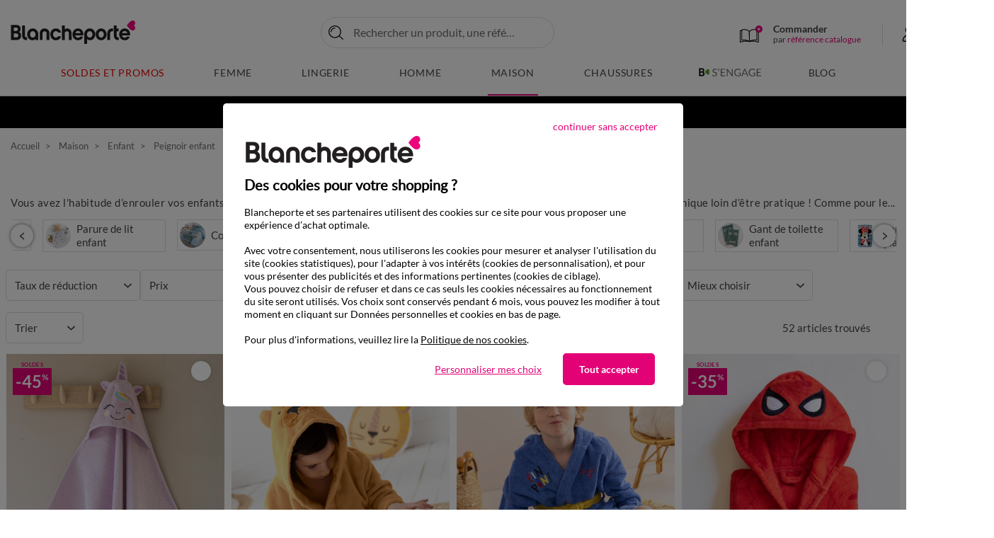

--- FILE ---
content_type: image/svg+xml
request_url: https://www.blancheporte.fr/on/demandware.static/Sites-BlancheporteFR-Site/-/fr_FR/v1768363421539/svg/personalisable.svg
body_size: 167
content:


<svg data-name="personalisable" xmlns="http://www.w3.org/2000/svg" width="15.345" height="13.646" viewBox="0 0 15.345 13.646">
  <g id="Groupe_2909" data-name="Groupe 2909" transform="matrix(0.951, 0.309, -0.309, 0.951, -127.577, -585.034)">
    <path id="Tracé_516" data-name="Tracé 516" d="M313.449,516.692c-.035.293-1.7,12.077-1.99,12.042s.9-11.877.931-12.169a.534.534,0,1,1,1.059.128Z" transform="translate(-4.991)" fill="none" stroke="#000" stroke-linecap="round" stroke-linejoin="round" stroke-width="0.8"/>
    <path id="Tracé_517" data-name="Tracé 517" d="M330,522.48a6.246,6.246,0,0,0,2.124-.42,14.6,14.6,0,0,1,3.15-.648,5.4,5.4,0,0,1,2.777.407,2.806,2.806,0,0,1,1.632,2.169,1.544,1.544,0,0,1-.3,1.12c-.479.576-1.44.623-1.82,1.268a1.3,1.3,0,0,0,.295,1.526,2.738,2.738,0,0,0,1.511.658" transform="translate(-22.123 -4.877)" fill="none" stroke="#000" stroke-linecap="round" stroke-linejoin="round" stroke-width="0.8"/>
    <path id="Tracé_518" data-name="Tracé 518" d="M306,519.481a1.657,1.657,0,0,0,1.226,1.159" transform="translate(0 -3.121)" fill="none" stroke="#000" stroke-linecap="round" stroke-linejoin="round" stroke-width="0.8"/>
  </g>
</svg>



--- FILE ---
content_type: text/javascript; charset=utf-8
request_url: https://p.cquotient.com/pebble?tla=bdjg-BlancheporteFR&activityType=viewCategory&callback=CQuotient._act_callback0&cookieId=bcHeUavplyWOUsl31cCnKIwqtH&userId=&emailId=&products=id%3A%3A301417-01%7C%7Csku%3A%3A%3B%3Bid%3A%3A300610-01%7C%7Csku%3A%3A%3B%3Bid%3A%3A301805-01%7C%7Csku%3A%3A%3B%3Bid%3A%3A301030-06%7C%7Csku%3A%3A%3B%3Bid%3A%3A301030-00%7C%7Csku%3A%3A%3B%3Bid%3A%3A301030-02%7C%7Csku%3A%3A%3B%3Bid%3A%3A301788-01%7C%7Csku%3A%3A%3B%3Bid%3A%3A301030-01%7C%7Csku%3A%3A%3B%3Bid%3A%3A301030-05%7C%7Csku%3A%3A%3B%3Bid%3A%3A301031-02%7C%7Csku%3A%3A%3B%3Bid%3A%3A301031-03%7C%7Csku%3A%3A%3B%3Bid%3A%3A301031-00%7C%7Csku%3A%3A%3B%3Bid%3A%3A301370-01%7C%7Csku%3A%3A%3B%3Bid%3A%3A301200-01%7C%7Csku%3A%3A%3B%3Bid%3A%3A301250-01%7C%7Csku%3A%3A&categoryId=FR2144-1&refinements=%5B%7B%22name%22%3A%22Category%22%2C%22value%22%3A%22FR2144-1%22%7D%5D&personalized=false&sortingRule=Ranking%20promotions%20V1&realm=BDJG&siteId=BlancheporteFR&instanceType=prd&queryLocale=fr_FR&locale=fr_FR&referrer=&currentLocation=https%3A%2F%2Fwww.blancheporte.fr%2Ffr_FR%2Fc%2Fmaison%2Fenfant%2Ftoute-la-collection-enfant%2Fpeignoir-enfant%2F&__dw_p=49662ddf4649888cddf0c6b8a820260120224500000&ls=true&_=1768370199593&v=v3.1.3&fbPixelId=__UNKNOWN__
body_size: 269
content:
/**/ typeof CQuotient._act_callback0 === 'function' && CQuotient._act_callback0([{"k":"__cq_uuid","v":"bcHeUavplyWOUsl31cCnKIwqtH","m":34128000},{"k":"__cq_seg","v":"0~0.00!1~0.00!2~0.00!3~0.00!4~0.00!5~0.00!6~0.00!7~0.00!8~0.00!9~0.00","m":2592000}]);

--- FILE ---
content_type: image/svg+xml
request_url: https://www.blancheporte.fr/on/demandware.static/-/Library-Sites-BlancheporteShared/default/dwc45adac8/footer/paiement.svg
body_size: 420
content:
<svg width="50" height="50" viewBox="0 0 50 50" fill="none" xmlns="http://www.w3.org/2000/svg">
<path d="M38.0252 42H12.8593C12.5944 41.9955 12.3336 41.9338 12.0948 41.819C11.856 41.7042 11.6448 41.5391 11.4759 41.335C11.3069 41.1309 11.184 40.8927 11.1158 40.6367C11.0476 40.3806 11.0355 40.1129 11.0805 39.8518L11 20.2027C11.0627 19.7758 11.2769 19.3857 11.6035 19.1038C11.9301 18.8218 12.3473 18.6669 12.7788 18.6672H38.1372C38.5675 18.6712 38.9824 18.8276 39.3082 19.1088C39.6339 19.39 39.8493 19.7776 39.916 20.2027L39.8355 39.871C39.8736 40.1327 39.8555 40.3995 39.7824 40.6536C39.7093 40.9077 39.5829 41.1433 39.4116 41.3448C39.2403 41.5462 39.0281 41.7088 38.789 41.8218C38.55 41.9348 38.2896 41.9955 38.0252 42Z" stroke="#ED037C" stroke-width="1.5" stroke-miterlimit="10" stroke-linecap="round" stroke-linejoin="round"/>
<path d="M16.7385 18.6392C16.7385 14.2745 18.1392 7 25.4417 7C32.7442 7 34.1711 14.2745 34.1711 18.6392" stroke="#ED037C" stroke-width="1.5" stroke-miterlimit="10" stroke-linecap="round" stroke-linejoin="round"/>
<path d="M22.1557 28.7948C21.9856 28.3101 21.9032 27.7991 21.9123 27.2856C21.9086 26.821 21.9973 26.3604 22.1734 25.9304C22.3494 25.5005 22.6093 25.1099 22.9378 24.7815C23.2663 24.453 23.6569 24.1931 24.0868 24.0171C24.5167 23.841 24.9773 23.7522 25.4419 23.756C25.9064 23.7522 26.3671 23.841 26.797 24.0171C27.2269 24.1931 27.6175 24.453 27.946 24.7815C28.2745 25.1099 28.5344 25.5005 28.7104 25.9304C28.8865 26.3604 28.9752 26.821 28.9715 27.2856C29.0348 27.9127 28.9032 28.544 28.5946 29.0936C28.2859 29.6431 27.8154 30.0841 27.247 30.3565C27.1378 30.406 27.0504 30.4935 27.0008 30.6026C26.9512 30.7117 26.9429 30.8352 26.9773 30.95L28.7824 36.8501H23.7454" stroke="#ED037C" stroke-width="1.5" stroke-miterlimit="10" stroke-linecap="round" stroke-linejoin="round"/>
</svg>

--- FILE ---
content_type: image/svg+xml
request_url: https://www.blancheporte.fr/on/demandware.static/-/Library-Sites-BlancheporteShared/default/dw244ef056/filtres_coloris/filtre-rose.svg
body_size: -222
content:
<svg height="30" viewBox="0 0 30 30" width="30" xmlns="http://www.w3.org/2000/svg"><g fill="#ffa0cd" stroke="#797979"><circle cx="15" cy="15" r="15" stroke="none"/><circle cx="15" cy="15" fill="none" r="14.5"/></g></svg>

--- FILE ---
content_type: image/svg+xml
request_url: https://www.blancheporte.fr/on/demandware.static/-/Library-Sites-BlancheporteShared/default/dw7f729b72/filtres_coloris/filtre-violet.svg
body_size: -237
content:
<svg height="30" viewBox="0 0 30 30" width="30" xmlns="http://www.w3.org/2000/svg"><g fill="#9769c9" stroke="#797979"><circle cx="15" cy="15" r="15" stroke="none"/><circle cx="15" cy="15" fill="none" r="14.5"/></g></svg>

--- FILE ---
content_type: image/svg+xml
request_url: https://www.blancheporte.fr/on/demandware.static/-/Sites/default/dw930e260b/header/logo.svg
body_size: 1548
content:
<?xml version="1.0" encoding="utf-8"?>
<!-- Generator: Adobe Illustrator 16.0.0, SVG Export Plug-In . SVG Version: 6.00 Build 0)  -->
<!DOCTYPE svg PUBLIC "-//W3C//DTD SVG 1.1//EN" "http://www.w3.org/Graphics/SVG/1.1/DTD/svg11.dtd">
<svg version="1.1" id="Layer_1" xmlns="http://www.w3.org/2000/svg" xmlns:xlink="http://www.w3.org/1999/xlink" x="0px" y="0px"
	 width="612px" height="111.446px" viewBox="0 0 612 111.446" enable-background="new 0 0 612 111.446" xml:space="preserve">
<g id="svg_268">
	<g>
		<g id="svg_269_6_">
			<path id="svg_270_6_" fill="#ED037C" d="M591.012,44.806c9.131,5.246,16.902,2.137,19.818-4.663
				c2.914-6.217,0.193-13.6-6.023-16.514c6.023-2.914,8.742-10.297,6.023-16.514c-3.109-6.605-10.688-9.714-19.818-4.469
				c-6.41,3.691-11.463,9.52-20.205,20.983C579.549,35.286,584.406,41.115,591.012,44.806z"/>
		</g>
		<g id="svg_271_6_">
			<path id="svg_272_6_" fill="#231F20" d="M29.332,92.989H1.938V21.104h25.646c14.183,0,21.372,7.383,21.372,19.428
				c0,6.023-2.526,10.88-6.995,14.183c6.023,3.303,9.714,8.937,9.714,17.097C51.675,84.829,43.126,92.989,29.332,92.989
				L29.332,92.989z M15.732,33.538v15.932h11.852c4.663,0,8.16-3.303,8.16-7.966c0-4.857-3.109-7.966-8.16-7.966H15.732
				L15.732,33.538z M27.195,61.904H15.538v18.457h11.852c5.246,0,10.297-2.138,10.297-9.132
				C37.88,65.401,34.189,61.904,27.195,61.904z"/>
			<path id="svg_273_6_" fill="#231F20" d="M56.532,23.823h13.6v46.823c0,7.577,3.498,10.297,10.88,9.909v12.628
				c-16.126,1.749-24.48-7.771-24.48-22.537V23.823L56.532,23.823L56.532,23.823z"/>
			<path id="svg_274_6_" fill="#231F20" d="M135.801,92.989h-12.823v-5.634c-4.08,4.469-9.714,6.8-16.125,6.8
				C92.863,94.155,81.4,81.72,81.4,66.177c0-15.542,11.269-28.365,27.2-28.365s27.2,12.823,27.2,28.365V92.989L135.801,92.989z
				 M108.795,50.829c-7.577,0-13.6,6.606-13.6,15.542c0,8.549,6.023,15.154,13.6,15.154s13.6-6.8,13.6-15.154
				C122.201,57.824,116.178,50.829,108.795,50.829z"/>
			<path id="svg_275_6_" fill="#231F20" d="M166.886,38.006c14.766,0,23.509,9.908,23.509,24.091v31.086h-13.6V61.709
				c0-3.109-0.972-10.297-9.909-10.297c-6.023,0-10.297,4.08-10.297,10.297v31.474h-13.6V62.097
				C142.989,48.303,152.509,38.006,166.886,38.006z"/>
			<path id="svg_276_6_" fill="#231F20" d="M222.258,94.349c-15.932,0-27.395-12.435-27.395-28.172
				c0-15.542,11.463-28.365,27.395-28.365c12.823,0,22.343,7.383,25.451,19.429h-14.571c-1.943-3.692-6.023-6.8-11.074-6.8
				c-7.577,0-13.6,7.189-13.6,15.737c0,8.549,6.023,15.543,13.6,15.543c5.051,0,9.326-3.108,11.074-6.8h14.571
				C244.795,87.161,235.081,94.349,222.258,94.349L222.258,94.349z"/>
			<path id="svg_277_6_" fill="#231F20" d="M299.583,92.989h-13.6V61.515c0-3.109-0.971-10.297-9.909-10.297
				c-6.022,0-10.297,4.274-10.297,10.297v31.474h-13.6V23.823h13.6v18.069c3.303-2.526,7.577-4.08,12.045-4.08
				c13.017,0,21.566,9.52,21.566,23.703L299.583,92.989L299.583,92.989z"/>
			<path id="svg_278_6_" fill="#231F20" d="M390.51,94.155c-6.217,0-11.463-2.137-15.35-6.217v23.508h-13.6V65.983
				c0-15.542,11.27-28.171,27.199-28.171c15.932,0,27.201,12.628,27.201,28.171C415.766,81.526,404.498,94.155,390.51,94.155z
				 M388.566,50.829c-7.578,0-13.6,6.8-13.6,15.154c0,8.549,6.021,15.543,13.6,15.543c7.576,0,13.6-6.605,13.6-15.543
				C402.166,57.435,396.143,50.829,388.566,50.829z"/>
			<path id="svg_279_6_" fill="#231F20" d="M471.332,66.177c0,16.126-12.045,28.172-26.811,28.172s-26.617-12.046-26.617-28.172
				c0-16.125,11.852-28.365,26.617-28.365C459.48,38.006,471.332,50.246,471.332,66.177z M457.732,66.372
				c0-9.325-5.828-15.737-13.018-15.737s-13.018,6.412-13.018,15.737c0,9.132,5.828,15.349,13.018,15.349
				S457.732,75.503,457.732,66.372z"/>
			<path id="svg_280_6_" fill="#231F20" d="M503,51.218c-8.549-1.554-14.377,3.108-14.377,10.686v31.085h-13.6V61.904
				c0-15.155,10.297-25.84,27.977-23.703V51.218L503,51.218z"/>
			<path id="svg_281_6_" fill="#231F20" d="M530.783,93.183c-15.543,1.749-23.703-7.771-23.703-22.537V24.018h13.6v13.794h9.521
				v13.794h-9.521V70.84c0,7.577,3.305,10.297,10.104,9.909V93.183L530.783,93.183z"/>
			<path id="svg_282_6_" fill="#231F20" d="M341.355,76.864c-2.332,3.497-6.412,5.245-10.686,5.245
				c-6.412,0-11.463-4.08-13.213-10.686h40.023c1.943-21.372-11.074-33.611-26.617-33.611c-14.959,0-27.2,12.823-27.2,28.365
				c0,15.543,12.241,28.172,27.2,28.172c12.822,0,21.955-6.994,25.258-17.485H341.355L341.355,76.864L341.355,76.864z
				 M330.863,50.052c6.412,0,11.658,3.886,13.211,10.297h-26.422C319.789,54.132,324.646,50.052,330.863,50.052z"/>
			<path id="svg_283_6_" fill="#231F20" d="M570.807,76.864c-2.332,3.497-6.412,5.245-10.686,5.245
				c-6.412,0-11.463-4.08-13.211-10.686h40.021c1.943-21.372-11.074-33.611-26.617-33.611c-14.959,0-27.199,12.823-27.199,28.365
				c0,15.543,12.24,28.172,27.199,28.172c12.824,0,21.955-6.994,25.258-17.485H570.807L570.807,76.864L570.807,76.864z
				 M560.121,50.052c6.41,0,11.656,3.886,13.211,10.297h-26.424C549.047,54.132,554.098,50.052,560.121,50.052z"/>
		</g>
	</g>
</g>
</svg>


--- FILE ---
content_type: image/svg+xml
request_url: https://www.blancheporte.fr/on/demandware.static/-/Library-Sites-BlancheporteShared/default/dw52f33101/filtres_coloris/filtre-jaune.svg
body_size: -234
content:
<svg height="30" viewBox="0 0 30 30" width="30" xmlns="http://www.w3.org/2000/svg"><g fill="#ffd92a" stroke="#797979"><circle cx="15" cy="15" r="15" stroke="none"/><circle cx="15" cy="15" fill="none" r="14.5"/></g></svg>

--- FILE ---
content_type: image/svg+xml
request_url: https://www.blancheporte.fr/on/demandware.static/Sites-BlancheporteFR-Site/-/fr_FR/v1768363421539/svg/commande-catalogue.svg
body_size: 668
content:
<svg id="Catalogue_2" class="svg-catalog-order" data-name="Catalogue 2" xmlns="http://www.w3.org/2000/svg" width="47.293" height="36" viewBox="0 0 47.293 36">
  <path id="Tracé_1524" data-name="Tracé 1524" d="M160,101.1a1.009,1.009,0,0,1,1.045-.559c.745.028,1.493.008,2.308.008,0-.261,0-.5,0-.738.013-.605.2-.821.783-.969a20.858,20.858,0,0,1,7.713-.509,12.848,12.848,0,0,1,7.86,3.6.808.808,0,0,0,.093.064c.078-.063.169-.128.248-.2a12.816,12.816,0,0,1,6.892-3.323,20.716,20.716,0,0,1,8.552.377c.57.14.747.353.757.943,0,.242,0,.483,0,.766h2.317c.823,0,1.07.243,1.07,1.054q0,12,0,24c0,.934-.519,1.228-1.363.812a22.215,22.215,0,0,0-5.755-1.852,28.566,28.566,0,0,0-12.121.343,3.856,3.856,0,0,1-1.788-.141,28.058,28.058,0,0,0-14.291.516,30.239,30.239,0,0,0-2.987,1.156c-.676.286-.978.222-1.334-.4Zm4.9-.842V120.47c4.9-.5,9.705-.431,14.125,2.15a1.2,1.2,0,0,0,.016-.119q-.006-9.369-.021-18.738a.714.714,0,0,0-.19-.431,10.055,10.055,0,0,0-4.1-2.691A17.975,17.975,0,0,0,164.9,100.256Zm29.816.025c-.074-.02-.133-.04-.194-.053a18.953,18.953,0,0,0-7.375-.193,11.161,11.161,0,0,0-6.318,3.245.909.909,0,0,0-.233.566q-.018,9.212-.009,18.423c0,.108.014.215.019.282.884-.4,1.729-.844,2.619-1.167a23.2,23.2,0,0,1,10.11-1.035c.455.04.909.078,1.381.119Zm-33.166,24.351a28.642,28.642,0,0,1,13.733-1.954,1.4,1.4,0,0,0-.308-.127,18.625,18.625,0,0,0-6.109-.785c-1.505.061-3.007.216-4.509.345a.791.791,0,0,1-.98-.8c-.009-.141,0-.284,0-.426q0-9.136,0-18.272v-.489h-1.823ZM196.3,102.111v.51q0,9.171,0,18.342a3.581,3.581,0,0,1-.008.425.756.756,0,0,1-.806.718,3.292,3.292,0,0,1-.462-.036,27.537,27.537,0,0,0-7.516-.129c-1.071.145-2.125.42-3.186.635l.019.124a28.361,28.361,0,0,1,13.754,1.933V102.111Z" transform="translate(-160 -90.599)"/>
  <circle id="Ellipse_10" data-name="Ellipse 10" cx="7.579" cy="7.579" r="7.579" transform="translate(32.136)" fill="#e30276"/>
  <path id="Union_2" data-name="Union 2" d="M2.581,5.423V3.1H.261a.261.261,0,1,1,0-.522h2.32V.261a.261.261,0,1,1,.522,0v2.32h2.32a.261.261,0,1,1,0,.522H3.1v2.32a.261.261,0,1,1-.522,0Z" transform="translate(36.873 4.736)" fill="#fff" stroke="#fff" stroke-width="1"/>
</svg>


--- FILE ---
content_type: application/javascript; charset=UTF-8
request_url: https://www.googletagmanager.com/gtm.js?id=GTM-KCK9BKB
body_size: 146480
content:

// Copyright 2012 Google Inc. All rights reserved.
 
 (function(w,g){w[g]=w[g]||{};
 w[g].e=function(s){return eval(s);};})(window,'google_tag_manager');
 
(function(){

var data = {
"resource": {
  "version":"262",
  
  "macros":[{"function":"__e"},{"function":"__jsm","vtp_javascript":["template","(function(){if(\"undefined\"==typeof tC.privacy){var b=\"TC_PRIVACY\\x3d\",h=\"@\",c=\"\",g=b+\"_CENTER\\x3d\",d=null,e=decodeURIComponent(document.cookie);e=e.split(\";\");for(var f=0;f\u003Ce.length;f++){for(var a=e[f];\" \"==a.charAt(0);)a=a.substring(1);0==a.indexOf(b)?c=a.substring(b.length,a.length):0==a.indexOf(g)\u0026\u0026(d=a.substring(g.length,a.length))}if(\"\"===c)return\"no_consent\";b=c?c.split(h):[];b=parseInt(b[0]||0);return\"ALL\"==d?1===b?\"optout\":\"all_consent\":0===b\u0026\u0026-1!=d?d:\"optout\"}return\"\"===tC.getCookie(tC.privacy.getCN())?\n\"no_consent\":\"\"===tC.privacy.getOptinCategories().join(\",\")?\"optout\":tC.privacy.getOptinCategories().join(\",\")})();"]},{"function":"__v","vtp_dataLayerVersion":2,"vtp_setDefaultValue":false,"vtp_name":"e_category"},{"function":"__v","vtp_dataLayerVersion":2,"vtp_setDefaultValue":false,"vtp_name":"e_action"},{"function":"__u","vtp_component":"URL","vtp_enableMultiQueryKeys":false,"vtp_enableIgnoreEmptyQueryParam":false},{"function":"__v","vtp_dataLayerVersion":2,"vtp_setDefaultValue":false,"vtp_name":"s_search"},{"function":"__v","vtp_dataLayerVersion":2,"vtp_setDefaultValue":false,"vtp_name":"p_page"},{"function":"__v","vtp_dataLayerVersion":2,"vtp_setDefaultValue":false,"vtp_name":"pr_product"},{"function":"__v","vtp_dataLayerVersion":2,"vtp_setDefaultValue":false,"vtp_name":"u_user"},{"function":"__jsm","vtp_javascript":["template","(function(){var a=\"\";if(",["escape",["macro",5],8,16],"\u0026\u0026",["escape",["macro",5],8,16],".s_redirectionRecherche)a=\"RECHERCHE\/redirectSearch\/\"+",["escape",["macro",5],8,16],".s_redirectionRecherche.toLowerCase().trim();else if(",["escape",["macro",5],8,16],"\u0026\u0026",["escape",["macro",5],8,16],".s_motCle\u0026\u0026",["escape",["macro",5],8,16],".s_motCle!=\"undefined\"){a=\"RECHERCHE\/\";if(",["escape",["macro",6],8,16],".p_soustype==\"Par reference\"||",["escape",["macro",6],8,16],".p_soustype==\"Reference\")a+=\"References\/\";",["escape",["macro",5],8,16],".s_nbResultsRecherche\u003E0?(a+=\"recherche\/\"+",["escape",["macro",5],8,16],".s_motCle.toLowerCase().trim(),\na+=\"?searchTerms\\x3d\"+",["escape",["macro",5],8,16],".s_motCle.toLowerCase().trim()):a+=\"RechercheZeroResult\/\"+",["escape",["macro",5],8,16],".s_motCle.toLowerCase().trim()}else ",["escape",["macro",6],8,16],".p_type==\"ficheProduit\"?a=(",["escape",["macro",6],8,16],".p_cat1?",["escape",["macro",6],8,16],".p_cat1.toUpperCase():\"\")+\"\/\"+",["escape",["macro",6],8,16],".p_cat2+\"\/\"+",["escape",["macro",6],8,16],".p_cat3+\"\/\"+(",["escape",["macro",6],8,16],".p_gabaritFP?",["escape",["macro",6],8,16],".p_gabaritFP:\"Fiche Produit\")+\":\"+",["escape",["macro",7],8,16],".pr_fm+\" - \"+",["escape",["macro",7],8,16],".pr_nm:\n",["escape",["macro",6],8,16],".p_type==\"univers\"?a=(",["escape",["macro",6],8,16],".p_cat1?",["escape",["macro",6],8,16],".p_cat1.toUpperCase():\"\")+\"\/Univers:\"+",["escape",["macro",6],8,16],".p_cat1:",["escape",["macro",6],8,16],".p_type==\"boutique\"?a=(",["escape",["macro",6],8,16],".p_cat1?",["escape",["macro",6],8,16],".p_cat1.toUpperCase():\"\")+\"\/\"+",["escape",["macro",6],8,16],".p_cat2+\"\/Boutique:\"+",["escape",["macro",6],8,16],".p_cat2:",["escape",["macro",6],8,16],".p_type==\"sousRayon\"?a=(",["escape",["macro",6],8,16],".p_cat1?",["escape",["macro",6],8,16],".p_cat1.toUpperCase():\"\")+\"\/\"+",["escape",["macro",6],8,16],".p_cat2+\n\"\/\"+",["escape",["macro",6],8,16],".p_cat3+\"\/Sousrayon:\"+",["escape",["macro",6],8,16],".p_cat3:",["escape",["macro",6],8,16],".p_cat1\u0026\u0026(a=",["escape",["macro",6],8,16],".p_cat1?",["escape",["macro",6],8,16],".p_cat1.toUpperCase():\"\",",["escape",["macro",6],8,16],".p_cat2\u0026\u0026(a+=\"\/\"+",["escape",["macro",6],8,16],".p_cat2,",["escape",["macro",6],8,16],".p_cat3\u0026\u0026(a+=\"\/\"+",["escape",["macro",6],8,16],".p_cat3,",["escape",["macro",6],8,16],".p_cat4\u0026\u0026(a+=\"\/\"+",["escape",["macro",6],8,16],".p_cat4))));",["escape",["macro",6],8,16],"\u0026\u0026",["escape",["macro",6],8,16],".p_cat1\u0026\u0026",["escape",["macro",6],8,16],".p_cat1==\"COMMANDE\"\u0026\u0026",["escape",["macro",8],8,16],"\u0026\u0026\n",["escape",["macro",8],8,16],".u_loginStatus\u0026\u0026",["escape",["macro",8],8,16],".u_loginStatus==\"unloggeed\"\u0026\u0026",["escape",["macro",6],8,16],".p_cat2\u0026\u0026",["escape",["macro",6],8,16],".p_cat2==\"Confirmation\"\u0026\u0026(a=\"UNLOGGEED\/\"+",["escape",["macro",6],8,16],".p_cat2);try{if(a==\"ERREUR\"\u0026\u0026document!=null\u0026\u0026document.location!=null\u0026\u0026document.location.pathname!=null){var b=document.location.pathname;if(b.indexOf(\"\/fr_FR\/\")\u003E-1||b.indexOf(\"\/fr_BE\/\")\u003E-1||b.indexOf(\"\/nl_BE\/\")\u003E-1)if(b=b.substring(7),b.indexOf(\"\/\")\u003C0\u0026\u0026b.indexOf(\"-\")\u003E-1){var c=b.split(\"-\");c!=null\u0026\u0026\nc.length\u003E1\u0026\u0026(a=a+\"\/\"+c[0]+\"\/\"+c[1])}}}catch(d){}return a=\"\/\"+a})();"]},{"function":"__jsm","vtp_javascript":["template","(function(){if(null!=",["escape",["macro",6],8,16],"){var a=\"G-8QXM0ZRBSK\";if(navigator\u0026\u0026navigator.userAgent\u0026\u0026(0\u003Cnavigator.userAgent.indexOf(\"NETVIGIE\")||0\u003Cnavigator.userAgent.indexOf(\"Pingdom\")||0\u003Cnavigator.userAgent.indexOf(\"Claranet\")||\"Mozilla\/5.0 (Windows NT 10.0; Win64; x64) AppleWebKit\/537.36 (KHTML, like Gecko) Chrome\/90.0.4403.0 Safari\/537.36\"==navigator.userAgent||\"Mozilla\/5.0 (Windows NT 10.0; Win64; x64) AppleWebKit\/537.36 (KHTML, like Gecko) Chrome\/89.0.4389.90 Safari\/537.36\"==navigator.userAgent))a=\n\"G-8QXM0ZRBSK\";else if(-1\u003Cdocument.domain.indexOf(\"blancheporte.be\"))a=\"G-FSQ58WJ4CJ\";else if(-1\u003Cdocument.domain.indexOf(\"blancheporte.fr\"))a=\"G-MR3PK2LFMQ\";else{if(null!=",["escape",["macro",6],8,16],".p_pays\u0026\u0026\"BE\"==",["escape",["macro",6],8,16],".p_pays||document.URL\u0026\u0026-1\u003Cdocument.URL.indexOf(\"BlancheporteBE\"))a=\"G-8QXM0ZRBSK\";if(null!=",["escape",["macro",6],8,16],".p_pays\u0026\u0026\"FR\"==",["escape",["macro",6],8,16],".p_pays||document.URL\u0026\u0026-1\u003Cdocument.URL.indexOf(\"BlancheporteFR\"))a=\"G-MW3WRN9N04\"}return a}})();"]},{"function":"__jsm","vtp_javascript":["template","(function(){if(",["escape",["macro",8],8,16],")return ",["escape",["macro",8],8,16],".u_typeAdresseLivraison})();"]},{"function":"__jsm","vtp_javascript":["template","(function(){if(",["escape",["macro",8],8,16],"\u0026\u0026",["escape",["macro",8],8,16],".u_sfcID)return ",["escape",["macro",8],8,16],".u_sfcID})();"]},{"function":"__j","vtp_name":"v_id_client"},{"function":"__j","vtp_name":"v_id_criteo"},{"function":"__jsm","vtp_javascript":["template","(function(){if(",["escape",["macro",8],8,16],"\u0026\u0026",["escape",["macro",8],8,16],".u_abtests\u0026\u00260\u003C",["escape",["macro",8],8,16],".u_abtests.length\u0026\u0026",["escape",["macro",8],8,16],".u_abtests[0]\u0026\u0026",["escape",["macro",8],8,16],".u_abtests[0].id)return ",["escape",["macro",8],8,16],".u_abtests[0].id})();"]},{"function":"__jsm","vtp_javascript":["template","(function(){if(",["escape",["macro",8],8,16],"\u0026\u0026",["escape",["macro",8],8,16],".u_abtests\u0026\u00260\u003C",["escape",["macro",8],8,16],".u_abtests.length\u0026\u0026",["escape",["macro",8],8,16],".u_abtests[0]\u0026\u0026",["escape",["macro",8],8,16],".u_abtests[0].segment)return ",["escape",["macro",8],8,16],".u_abtests[0].segment})();"]},{"function":"__jsm","vtp_javascript":["template","(function(){try{var b=\"BPabSyte\",c=document.cookie;b+=\"\\x3d\";var a=c.indexOf(\"; \"+b);if(-1==a){if(a=c.indexOf(b),0!=a)return\"\"}else a+=2;var d=document.cookie.indexOf(\";\",a);-1==d\u0026\u0026(d=c.length);var e=unescape(c.substring(a+b.length,d));parseInt(e);return 0==parseInt(e)%2?\"Version B\":\"Control\"}catch(f){}})();"]},{"function":"__jsm","vtp_javascript":["template","(function(){var a=new Date,b=a.getHours();1==b.toString().length\u0026\u0026(b=\"0\"+b);var c=a.getMinutes();1==c.toString().length\u0026\u0026(c=\"0\"+c);a=a.getSeconds();1==a.toString().length\u0026\u0026(a=\"0\"+a);return b=b+\":\"+c+\":\"+a})();"]},{"function":"__j","vtp_name":"v_id_visiteur"},{"function":"__jsm","vtp_javascript":["template","(function(){if(",["escape",["macro",6],8,16],"\u0026\u0026",["escape",["macro",6],8,16],".p_langue)return ",["escape",["macro",6],8,16],".p_langue})();"]},{"function":"__jsm","vtp_javascript":["template","(function(){if(navigator\u0026\u0026navigator.userAgent)return navigator.userAgent})();"]},{"function":"__jsm","vtp_javascript":["template","(function(){var a=\"-\";null!=document\u0026\u0026null!=document.location\u0026\u0026null!=document.location.pathname\u0026\u0026(a=document.location.pathname,null!=document.location.search\u0026\u0026\"\"!=document.location.search\u0026\u0026(a+=document.location.search));return a})();"]},{"function":"__jsm","vtp_javascript":["template","(function(){if(",["escape",["macro",6],8,16],"\u0026\u0026",["escape",["macro",6],8,16],".p_heureServeur)return ",["escape",["macro",6],8,16],".p_heureServeur})();"]},{"function":"__jsm","vtp_javascript":["template","(function(){if(",["escape",["macro",6],8,16],"\u0026\u0026",["escape",["macro",6],8,16],".message\u0026\u0026\"\"!=",["escape",["macro",6],8,16],".message)return ",["escape",["macro",6],8,16],".message})();"]},{"function":"__jsm","vtp_javascript":["template","(function(){if(",["escape",["macro",8],8,16],"\u0026\u0026",["escape",["macro",8],8,16],".u_typeClient)return ",["escape",["macro",8],8,16],".u_typeClient})();"]},{"function":"__jsm","vtp_javascript":["template","(function(){if(",["escape",["macro",6],8,16],"\u0026\u0026",["escape",["macro",6],8,16],".p_template)return ",["escape",["macro",6],8,16],".p_template})();"]},{"function":"__jsm","vtp_javascript":["template","(function(){if(",["escape",["macro",6],8,16],"\u0026\u0026",["escape",["macro",6],8,16],".p_type)return ",["escape",["macro",6],8,16],".p_type})();"]},{"function":"__jsm","vtp_javascript":["template","(function(){if(",["escape",["macro",6],8,16],"\u0026\u0026",["escape",["macro",6],8,16],".p_soustype)return ",["escape",["macro",6],8,16],".p_soustype})();"]},{"function":"__jsm","vtp_javascript":["template","(function(){if(",["escape",["macro",9],8,16],")return ",["escape",["macro",9],8,16],".replaceAll(\" \",\"-\")})();"]},{"function":"__jsm","vtp_javascript":["template","(function(){if(",["escape",["macro",5],8,16],"\u0026\u0026",["escape",["macro",5],8,16],".s_redirectionRecherche)return ",["escape",["macro",5],8,16],".s_redirectionRecherche.toLowerCase().trim();if(",["escape",["macro",5],8,16],"\u0026\u0026",["escape",["macro",5],8,16],".s_motCle\u0026\u0026",["escape",["macro",5],8,16],".s_motCle!=\"undefined\")return ",["escape",["macro",5],8,16],".s_motCle.toLowerCase().trim();if(",["escape",["macro",6],8,16],".p_type==\"ficheProduit\"\u0026\u0026",["escape",["macro",7],8,16],".pr_origine\u0026\u0026",["escape",["macro",7],8,16],".pr_origine.o_searchOri\u0026\u0026",["escape",["macro",7],8,16],".pr_origine.o_searchOri!=\"\"\u0026\u0026",["escape",["macro",7],8,16],".pr_origine.o_searchOri!=\n\"undefined\")return ",["escape",["macro",7],8,16],".pr_origine.o_searchOri.toLowerCase().trim()})();"]},{"function":"__jsm","vtp_javascript":["template","(function(){if(",["escape",["macro",5],8,16],"\u0026\u0026",["escape",["macro",5],8,16],".s_redirectionRecherche)return ",["escape",["macro",6],8,16],".p_soustype;if(",["escape",["macro",5],8,16],"\u0026\u0026",["escape",["macro",5],8,16],".s_motCle\u0026\u0026",["escape",["macro",5],8,16],".s_motCle!=\"undefined\")return ",["escape",["macro",6],8,16],".p_soustype;if(",["escape",["macro",6],8,16],".p_type==\"ficheProduit\"\u0026\u0026",["escape",["macro",7],8,16],".pr_origine\u0026\u0026",["escape",["macro",7],8,16],".pr_origine.o_searchTypeOri\u0026\u0026",["escape",["macro",7],8,16],".pr_origine.o_searchTypeOri!=\"\"\u0026\u0026",["escape",["macro",7],8,16],".pr_origine.o_searchOri!=\"undefined\")return ",["escape",["macro",7],8,16],".pr_origine.o_searchTypeOri})();"]},{"function":"__jsm","vtp_javascript":["template","(function(){if(",["escape",["macro",8],8,16],"\u0026\u0026",["escape",["macro",8],8,16],".u_preIdentification)return ",["escape",["macro",8],8,16],".u_preIdentification})();"]},{"function":"__jsm","vtp_javascript":["template","(function(){if(",["escape",["macro",8],8,16],"\u0026\u0026",["escape",["macro",8],8,16],".u_loginStatus)return ",["escape",["macro",8],8,16],".u_loginStatus})();"]},{"function":"__jsm","vtp_javascript":["template","(function(){var a=\"-\";",["escape",["macro",8],8,16],"\u0026\u0026",["escape",["macro",8],8,16],".u_userID\u0026\u0026(a=",["escape",["macro",8],8,16],".u_userID);return a})();"]},{"function":"__jsm","vtp_javascript":["template","(function(){if(",["escape",["macro",5],8,16],"\u0026\u0026",["escape",["macro",5],8,16],".s_motCle\u0026\u0026",["escape",["macro",5],8,16],".s_motCle!=\"undefined\"\u0026\u0026",["escape",["macro",5],8,16],".s_nbResultsRecherche\u003E0)return ",["escape",["macro",5],8,16],".s_nbResultsRecherche})();"]},{"function":"__jsm","vtp_javascript":["template","(function(){var a=0;\"ficheProduit\"==",["escape",["macro",6],8,16],".p_type\u0026\u0026(a=1);return a})();"]},{"function":"__jsm","vtp_javascript":["template","(function(){var a=0;",["escape",["macro",5],8,16],"\u0026\u0026",["escape",["macro",5],8,16],".s_redirectionRecherche?a=1:",["escape",["macro",5],8,16],"\u0026\u0026",["escape",["macro",5],8,16],".s_motCle\u0026\u0026",["escape",["macro",5],8,16],".s_motCle!=\"undefined\"\u0026\u0026",["escape",["macro",5],8,16],".s_nbResultsRecherche\u003E0\u0026\u0026(a=1);return a})();"]},{"function":"__jsm","vtp_javascript":["template","(function(){var a=0;\"univers\"==",["escape",["macro",6],8,16],".p_type\u0026\u0026(a=1);return a})();"]},{"function":"__jsm","vtp_javascript":["template","(function(){var a=0;\"boutique\"==",["escape",["macro",6],8,16],".p_type\u0026\u0026(a=1);return a})();"]},{"function":"__jsm","vtp_javascript":["template","(function(){var a=0;\"sousRayon\"==",["escape",["macro",6],8,16],".p_type\u0026\u0026(a=1);return a})();"]},{"function":"__v","vtp_dataLayerVersion":2,"vtp_setDefaultValue":false,"vtp_name":"c_checkout"},{"function":"__jsm","vtp_javascript":["template","(function(){if(",["escape",["macro",41],8,16],"\u0026\u0026",["escape",["macro",41],8,16],".c_montantCommande)return parseFloat(",["escape",["macro",41],8,16],".c_montantCommande.replace(\",\",\".\")).toFixed(2)})();"]},{"function":"__jsm","vtp_javascript":["template","(function(){if(",["escape",["macro",6],8,16],"){if((",["escape",["macro",6],8,16],".p_type\u0026\u0026\"univers\"==",["escape",["macro",6],8,16],".p_type||\"boutique\"==",["escape",["macro",6],8,16],".p_type||\"sousRayon\"==",["escape",["macro",6],8,16],".p_type)\u0026\u0026null!=",["escape",["macro",6],8,16],".p_cat1\u0026\u0026\"\"!=",["escape",["macro",6],8,16],".p_cat1)return ",["escape",["macro",6],8,16],".p_cat1;if(",["escape",["macro",6],8,16],".p_type\u0026\u0026\"ficheProduit\"==",["escape",["macro",6],8,16],".p_type){var b=",["escape",["macro",7],8,16],";try{if(b){var a=b.pr_origine;if(a\u0026\u0026a.o_niveau\u0026\u0026(\"-\"==a.o_niveau||\"Checkout\"==a.o_niveau||\n\"EntreeSite\"==a.o_niveau||\"univers\"==a.o_niveau||\"boutique\"==a.o_niveau||\"sousRayon\"==a.o_niveau||\"ficheProduit\"==a.o_niveau)){if(a.o_libUniversOri\u0026\u0026\"-\"!=a.o_libUniversOri)return a.o_libUniversOri;if(b.pr_bc){var c=b.pr_bc.split(\"\/\");if(null!=c\u0026\u00260\u003Cc.length)for(b=0;b\u003Cc.length;b++)if(0==b){var d=c[b].split(\":\");if(null!=d\u0026\u00260\u003Cd.length)for(a=0;a\u003Cd.length;a++)if(1==a)return d[a]}}}}}catch(e){}return\"-\"}}})();"]},{"function":"__jsm","vtp_javascript":["template","(function(){if(",["escape",["macro",6],8,16],"){if((\"univers\"==",["escape",["macro",6],8,16],".p_type||\"boutique\"==",["escape",["macro",6],8,16],".p_type||\"sousRayon\"==",["escape",["macro",6],8,16],".p_type)\u0026\u0026null!=",["escape",["macro",6],8,16],".p_cat2\u0026\u0026\"\"!=",["escape",["macro",6],8,16],".p_cat2)return ",["escape",["macro",6],8,16],".p_cat2;if(\"ficheProduit\"==",["escape",["macro",6],8,16],".p_type){var b=",["escape",["macro",7],8,16],";try{if(b){var a=b.pr_origine;if(a\u0026\u0026a.o_niveau\u0026\u0026(\"-\"==a.o_niveau||\"Checkout\"==a.o_niveau||\"EntreeSite\"==a.o_niveau||\"univers\"==a.o_niveau||\"boutique\"==\na.o_niveau||\"sousRayon\"==a.o_niveau||\"ficheProduit\"==a.o_niveau)){if(a.o_libUniversOri\u0026\u0026\"-\"!=a.o_libUniversOri)return a.o_libBoutiqueOri;if(b.pr_bc){var c=b.pr_bc.split(\"\/\");if(null!=c\u0026\u00260\u003Cc.length)for(b=0;b\u003Cc.length;b++)if(1==b){var d=c[b].split(\":\");if(null!=d\u0026\u00260\u003Cd.length)for(a=0;a\u003Cd.length;a++)if(1==a)return d[a]}}}}}catch(e){}return\"-\"}}})();"]},{"function":"__jsm","vtp_javascript":["template","(function(){if(",["escape",["macro",6],8,16],"){if((\"univers\"==",["escape",["macro",6],8,16],".p_type||\"boutique\"==",["escape",["macro",6],8,16],".p_type||\"sousRayon\"==",["escape",["macro",6],8,16],".p_type)\u0026\u0026null!=",["escape",["macro",6],8,16],".p_cat3\u0026\u0026\"\"!=",["escape",["macro",6],8,16],".p_cat3)return ",["escape",["macro",6],8,16],".p_cat3;if(\"ficheProduit\"==",["escape",["macro",6],8,16],".p_type){var b=",["escape",["macro",7],8,16],";try{if(b){var a=b.pr_origine;if(a\u0026\u0026a.o_niveau\u0026\u0026(\"-\"==a.o_niveau||\"Checkout\"==a.o_niveau||\"EntreeSite\"==a.o_niveau||\"univers\"==a.o_niveau||\"boutique\"==\na.o_niveau||\"sousRayon\"==a.o_niveau||\"ficheProduit\"==a.o_niveau)){if(a.o_libUniversOri\u0026\u0026\"-\"!=a.o_libUniversOri)return a.o_libSousRayonOri;if(b.pr_bc){var c=b.pr_bc.split(\"\/\");if(null!=c\u0026\u00260\u003Cc.length)for(b=0;b\u003Cc.length;b++)if(2==b){var d=c[b].split(\":\");if(null!=d\u0026\u00260\u003Cd.length)for(a=0;a\u003Cd.length;a++)if(1==a)return d[a]}}}}}catch(e){}return\"-\"}}})();"]},{"function":"__jsm","vtp_javascript":["template","(function(){if(",["escape",["macro",6],8,16],"){if((\"univers\"==",["escape",["macro",6],8,16],".p_type||\"boutique\"==",["escape",["macro",6],8,16],".p_type||\"sousRayon\"==",["escape",["macro",6],8,16],".p_type)\u0026\u0026null!=",["escape",["macro",6],8,16],".p_codeUnivers\u0026\u0026\"\"!=",["escape",["macro",6],8,16],".p_codeUnivers)return ",["escape",["macro",6],8,16],".p_codeUnivers;if(\"ficheProduit\"==",["escape",["macro",6],8,16],".p_type){var b=",["escape",["macro",7],8,16],";if(b){var a=b.pr_origine;if(a\u0026\u0026a.o_niveau\u0026\u0026(\"-\"==a.o_niveau||\"Checkout\"==a.o_niveau||\"EntreeSite\"==a.o_niveau||\"univers\"==a.o_niveau||\n\"boutique\"==a.o_niveau||\"sousRayon\"==a.o_niveau||\"ficheProduit\"==a.o_niveau)){if(a.o_codUniversOri\u0026\u0026\"-\"!=a.o_codUniversOri)return a.o_codUniversOri;if(b.pr_bc\u0026\u0026(b=b.pr_bc.split(\"\/\"),null!=b\u0026\u00260\u003Cb.length))for(a=0;a\u003Cb.length;a++)if(0==a){var c=b[a].split(\":\");if(null!=c\u0026\u00260\u003Cc.length)for(var d=0;d\u003Cc.length;d++)if(0==d)return c[d]}}}return\"-\"}}})();"]},{"function":"__jsm","vtp_javascript":["template","(function(){if(",["escape",["macro",6],8,16],"){if((\"univers\"==",["escape",["macro",6],8,16],".p_type||\"boutique\"==",["escape",["macro",6],8,16],".p_type||\"sousRayon\"==",["escape",["macro",6],8,16],".p_type)\u0026\u0026null!=",["escape",["macro",6],8,16],".p_codeBoutique\u0026\u0026\"\"!=",["escape",["macro",6],8,16],".p_codeBoutique)return ",["escape",["macro",6],8,16],".p_codeBoutique;if(\"ficheProduit\"==",["escape",["macro",6],8,16],".p_type){var b=",["escape",["macro",7],8,16],";if(b){var a=b.pr_origine;if(a\u0026\u0026a.o_niveau\u0026\u0026(\"-\"==a.o_niveau||\"Checkout\"==a.o_niveau||\"EntreeSite\"==a.o_niveau||\"univers\"==a.o_niveau||\n\"boutique\"==a.o_niveau||\"sousRayon\"==a.o_niveau||\"ficheProduit\"==a.o_niveau)){if(a.o_libUniversOri\u0026\u0026\"-\"!=a.o_libUniversOri)return a.o_codBoutiqueOri;if(b.pr_bc\u0026\u0026(b=b.pr_bc.split(\"\/\"),null!=b\u0026\u00260\u003Cb.length))for(a=0;a\u003Cb.length;a++)if(1==a){var c=b[a].split(\":\");if(null!=c\u0026\u00260\u003Cc.length)for(var d=0;d\u003Cc.length;d++)if(0==d)return c[d]}}}return\"-\"}}})();"]},{"function":"__jsm","vtp_javascript":["template","(function(){if(",["escape",["macro",6],8,16],"){if((\"univers\"==",["escape",["macro",6],8,16],".p_type||\"boutique\"==",["escape",["macro",6],8,16],".p_type||\"sousRayon\"==",["escape",["macro",6],8,16],".p_type)\u0026\u0026null!=",["escape",["macro",6],8,16],".p_codeSousRayon\u0026\u0026\"\"!=",["escape",["macro",6],8,16],".p_codeSousRayon)return ",["escape",["macro",6],8,16],".p_codeSousRayon;if(\"ficheProduit\"==",["escape",["macro",6],8,16],".p_type){var b=",["escape",["macro",7],8,16],";if(b){var a=b.pr_origine;if(a\u0026\u0026a.o_niveau\u0026\u0026(\"-\"==a.o_niveau||\"Checkout\"==a.o_niveau||\"EntreeSite\"==a.o_niveau||\"univers\"==a.o_niveau||\n\"boutique\"==a.o_niveau||\"sousRayon\"==a.o_niveau||\"ficheProduit\"==a.o_niveau)){if(a.o_libUniversOri\u0026\u0026\"-\"!=a.o_libUniversOri)return a.o_codSousRayonOri;if(b.pr_bc\u0026\u0026(b=b.pr_bc.split(\"\/\"),null!=b\u0026\u00260\u003Cb.length))for(a=0;a\u003Cb.length;a++)if(2==a){var c=b[a].split(\":\");if(null!=c\u0026\u00260\u003Cc.length)for(var d=0;d\u003Cc.length;d++)if(0==d)return c[d]}}}return\"-\"}}})();"]},{"function":"__jsm","vtp_javascript":["template","(function(){if(",["escape",["macro",6],8,16],"\u0026\u0026(\"univers\"==",["escape",["macro",6],8,16],".p_type||\"boutique\"==",["escape",["macro",6],8,16],".p_type||\"sousRayon\"==",["escape",["macro",6],8,16],".p_type)\u0026\u0026null!=",["escape",["macro",6],8,16],".p_defaultSortingRuleId\u0026\u0026\"\"!=",["escape",["macro",6],8,16],".p_defaultSortingRuleId)return ",["escape",["macro",6],8,16],".p_defaultSortingRuleId})();"]},{"function":"__jsm","vtp_javascript":["template","(function(){if(",["escape",["macro",6],8,16],"\u0026\u0026\"ficheProduit\"==",["escape",["macro",6],8,16],".p_type\u0026\u0026",["escape",["macro",7],8,16],"\u0026\u0026",["escape",["macro",7],8,16],".pr_fm\u0026\u0026\"\"!=",["escape",["macro",7],8,16],".pr_fm)return ",["escape",["macro",7],8,16],".pr_fm})();"]},{"function":"__jsm","vtp_javascript":["template","(function(){if(",["escape",["macro",6],8,16],"\u0026\u0026\"ficheProduit\"==",["escape",["macro",6],8,16],".p_type\u0026\u0026",["escape",["macro",6],8,16],".p_templateficheProduit)return ",["escape",["macro",6],8,16],".p_templateficheProduit})();"]},{"function":"__jsm","vtp_javascript":["template","(function(){if(",["escape",["macro",6],8,16],"\u0026\u0026\"ficheProduit\"==",["escape",["macro",6],8,16],".p_type\u0026\u0026",["escape",["macro",7],8,16],".pr_origine\u0026\u0026",["escape",["macro",7],8,16],".pr_origine.o_productOri\u0026\u0026\"\"!=",["escape",["macro",7],8,16],".pr_origine.o_productOri)return ",["escape",["macro",7],8,16],".pr_origine.o_productOri})();"]},{"function":"__jsm","vtp_javascript":["template","(function(){if(",["escape",["macro",6],8,16],"\u0026\u0026",["escape",["macro",6],8,16],".p_type\u0026\u0026\"ficheProduit\"==",["escape",["macro",6],8,16],".p_type\u0026\u0026",["escape",["macro",7],8,16],"\u0026\u0026",["escape",["macro",7],8,16],".pr_origine)return ",["escape",["macro",7],8,16],".pr_origine.o_typePush\u0026\u0026\"\"!=",["escape",["macro",7],8,16],".pr_origine.o_typePush\u0026\u0026\"undefined\"!=",["escape",["macro",7],8,16],".pr_origine.o_typePush?",["escape",["macro",7],8,16],".pr_origine.o_typePush:\"-\"})();"]},{"function":"__jsm","vtp_javascript":["template","(function(){if(",["escape",["macro",6],8,16],"\u0026\u0026\"ficheProduit\"==",["escape",["macro",6],8,16],".p_type)return ",["escape",["macro",7],8,16],".pr_origine?",["escape",["macro",7],8,16],".pr_origine.o_niveau\u0026\u0026\"\"!=",["escape",["macro",7],8,16],".pr_origine.o_niveau?",["escape",["macro",7],8,16],".pr_origine.o_niveau:\"-\":\"-\"})();"]},{"function":"__jsm","vtp_javascript":["template","(function(){try{return window.matchMedia(\"(prefers-color-scheme: dark)\").matches?\"1\":\"0\"}catch(a){return\"--\"}})();"]},{"function":"__j","vtp_name":"v_event_id"},{"function":"__jsm","vtp_javascript":["template","(function(){try{if(",["escape",["macro",7],8,16],")return parseFloat(",["escape",["macro",7],8,16],".pr_px.replace(\",\",\".\")).toFixed(2)}catch(a){}})();"]},{"function":"__e"},{"function":"__v","vtp_dataLayerVersion":2,"vtp_setDefaultValue":false,"vtp_name":"pr_products"},{"function":"__v","vtp_dataLayerVersion":2,"vtp_setDefaultValue":false,"vtp_name":"pr_products_str"},{"function":"__v","vtp_dataLayerVersion":2,"vtp_setDefaultValue":false,"vtp_name":"pr_click"},{"function":"__v","vtp_dataLayerVersion":2,"vtp_setDefaultValue":false,"vtp_name":"e_type_list"},{"function":"__jsm","vtp_javascript":["template","(function(){if(",["escape",["macro",6],8,16],"){var a=",["escape",["macro",6],8,16],".p_type;\"ficheProduit\"==",["escape",["macro",6],8,16],".p_type?a+=\":\"+",["escape",["macro",62],8,16],"+\"\/\"+",["escape",["macro",7],8,16],".pr_fm:\"univers\"==",["escape",["macro",6],8,16],".p_type?a+=\"\/\"+",["escape",["macro",6],8,16],".p_codeUnivers+\":\"+",["escape",["macro",6],8,16],".p_cat1:\"boutique\"==",["escape",["macro",6],8,16],".p_type?a+=\"\/\"+",["escape",["macro",6],8,16],".p_codeUnivers+\":\"+",["escape",["macro",6],8,16],".p_cat1+\"\/\"+",["escape",["macro",6],8,16],".p_codeBoutique+\":\"+",["escape",["macro",6],8,16],".p_cat2:\"sousRayon\"==\n",["escape",["macro",6],8,16],".p_type?a+=\"\/\"+",["escape",["macro",6],8,16],".p_codeUnivers+\":\"+",["escape",["macro",6],8,16],".p_cat1+\"\/\"+",["escape",["macro",6],8,16],".p_codeBoutique+\":\"+",["escape",["macro",6],8,16],".p_cat2+\"\/\"+",["escape",["macro",6],8,16],".p_codeSousRayon+\":\"+",["escape",["macro",6],8,16],".p_cat3:\"Recherche\"==",["escape",["macro",6],8,16],".p_type\u0026\u0026",["escape",["macro",5],8,16],".s_motCle?a+=\"\/\"+",["escape",["macro",5],8,16],".s_motCle.toLowerCase().trim():\"Recherche\"==",["escape",["macro",6],8,16],".p_type\u0026\u0026",["escape",["macro",5],8,16],".s_redirectionRecherche\u0026\u0026(a+=\"\/\"+",["escape",["macro",5],8,16],".s_redirectionRecherche.toLowerCase().trim());\nreturn a}})();"]},{"function":"__jsm","vtp_javascript":["template","(function(){if(",["escape",["macro",6],8,16],"){var a=",["escape",["macro",6],8,16],".p_type;\"univers\"==",["escape",["macro",6],8,16],".p_type?a=",["escape",["macro",6],8,16],".p_codeUnivers:\"boutique\"==",["escape",["macro",6],8,16],".p_type?a=",["escape",["macro",6],8,16],".p_codeBoutique:\"sousRayon\"==",["escape",["macro",6],8,16],".p_type\u0026\u0026(a=",["escape",["macro",6],8,16],".p_codeSousRayon);return a}})();"]},{"function":"__v","vtp_dataLayerVersion":2,"vtp_setDefaultValue":false,"vtp_name":"e_filters"},{"function":"__v","vtp_dataLayerVersion":2,"vtp_setDefaultValue":false,"vtp_name":"e_sort"},{"function":"__jsm","vtp_javascript":["template","(function(){var l=[],g=[];\"pushPurchase\"==",["escape",["macro",58],8,16],"||\"pushCheckout\"==",["escape",["macro",58],8,16],"||\"pushShippingInfo\"==",["escape",["macro",58],8,16],"||\"pushPaymentInfo\"==",["escape",["macro",58],8,16],"?g=",["escape",["macro",59],8,16],":\"pushProductImpression\"==",["escape",["macro",58],8,16],"?g=JSON.parse(",["escape",["macro",60],8,16],"):\"ajout au panier\"==",["escape",["macro",58],8,16],"||\"pushProductDetail\"==",["escape",["macro",58],8,16],"||\"affiche quickview\"==",["escape",["macro",58],8,16],"||\"suppression article panier\"==",["escape",["macro",58],8,16],"||\"pushProductAddToWL\"==\n",["escape",["macro",58],8,16],"||\"generic\"==",["escape",["macro",58],8,16],"\u0026\u0026\"MiseDeCote\"==",["escape",["macro",2],8,16],"\u0026\u0026\"AjoutPanier\"==",["escape",["macro",3],8,16],"?g.push(",["escape",["macro",7],8,16],"):\"product click\"==",["escape",["macro",58],8,16],"\u0026\u0026g.push(",["escape",["macro",61],8,16],".pr_product);var m=\"InOrigine\",n=\"\",p=\"\",q=\"\",h=\"\",k=\"\";if(\"pushProductAddToWL\"==",["escape",["macro",58],8,16],"||\"product click\"==",["escape",["macro",58],8,16],"||\"pushProductImpression\"==",["escape",["macro",58],8,16],")m=\"InPage\",n=",["escape",["macro",63],8,16],",p=",["escape",["macro",64],8,16],",q=",["escape",["macro",62],8,16],",\nh=",["escape",["macro",65],8,16],",k=",["escape",["macro",66],8,16],";if(g\u0026\u00260\u003Cg.length)for(i=0;i\u003Cg.length;i++){var c=g[i],a=c.pr_origine,b={item_id:c.pr_fm,item_name:c.pr_fm+\"-\"+c.pr_nm,currency:\"EUR\",item_brand:c.pr_bd?c.pr_bd:\"-\",item_variant:c.pr_col+\":\"+c.pr_libcol,location_id:c.pr_codaha?c.pr_codaha:\"-\",code_coloris:c.pr_col?c.pr_col:\"-\",code_taille:c.pr_tai?c.pr_tai:\"-\",reference_commerciale:c.pr_refco?c.pr_refco:\"-\",code_action:c.pr_codaha?c.pr_codaha:\"-\"};c.pr_pos\u0026\u0026(b.index=c.pr_pos);c.pr_position\u0026\u0026(b.index=\nc.pr_position);c.pr_quantity\u0026\u0026(b.quantity=c.pr_quantity);if(c.pr_bc){var e=c.pr_bc.split(\"\/\");if(null!=e\u0026\u00260\u003Ce.length)for(var d=0;d\u003Ce.length;d++)0==d\u0026\u0026(b.item_category=e[d]),1==d\u0026\u0026(b.item_category2=e[d]),2==d\u0026\u0026(b.item_category3=e[d]),3==d\u0026\u0026(b.item_category4=e[d])}try{c.pr_pxb\u0026\u0026\"\"!=c.pr_pxb?(b.price=parseFloat(c.pr_px.replace(\",\",\".\")).toFixed(2),b.discount=(parseFloat(c.pr_pxb.replace(\",\",\".\"))-parseFloat(c.pr_px.replace(\",\",\".\"))).toFixed(2)):(b.price=parseFloat(c.pr_px.replace(\",\",\".\")).toFixed(2),\nb.discount=0)}catch(r){}c.pr_modSto\u0026\u0026(b.mode_stockage=c.pr_modSto);c.pr_stk\u0026\u0026(b.stock=c.pr_stk);c.pr_perso\u0026\u0026(b.personnalisable=c.pr_perso);c.pr_topPI\u0026\u0026(b.prix_incroyable=c.pr_topPI);if(\"InPage\"==m)b.item_list_name=n,b.item_list_id=p,b.nom_liste_origine=q,b.type_push_origine=c.pr_typ_reco?c.pr_typ_reco:\"-\",h\u0026\u0026\"\"!=h\u0026\u0026(b.filtre_applied=h),k\u0026\u0026(b.sort_applied=k);else if(a){var f=a.o_niveau?a.o_niveau:\"-\";\"ficheProduit\"==f?(b.item_list_name=f+\":\"+a.o_listeOrigineName+\"\/\"+(a.o_productOri?a.o_productOri:\n\"-\"),b.item_list_id=a.o_niveau):\"univers\"==f?(b.item_list_name=f+\"\/\"+a.o_codUniversOri+\":\"+a.o_libUniversOri,b.item_list_id=a.o_codUniversOri):\"boutique\"==f?(b.item_list_name=f+\"\/\"+a.o_codUniversOri+\":\"+a.o_libUniversOri+\"\/\"+a.o_codBoutiqueOri+\":\"+a.o_libBoutiqueOri,b.item_list_id=a.o_codBoutiqueOri):\"sousRayon\"==f?(b.item_list_name=f+\"\/\"+a.o_codUniversOri+\":\"+a.o_libUniversOri+\"\/\"+a.o_codBoutiqueOri+\":\"+a.o_libBoutiqueOri+\"\/\"+a.o_codSousRayonOri+\":\"+a.o_libSousRayonOri,b.item_list_id=a.o_codSousRayonOri):\n\"Recherche\"==f?(b.item_list_name=f+\"\/\"+a.o_searchOri.toLowerCase(),b.item_list_id=a.o_niveau):(b.item_list_name=f,b.item_list_id=f);b.presentation_produit=a.o_presentation;b.nom_liste_origine=a.o_listeOrigineName;b.type_push_origine=a.o_typePush?\"undefined\"==a.o_typePush?\"-\":a.o_typePush:\"-\";b.niveau_origine=a.o_niveau?a.o_niveau:\"-\";b.univers_origine=null!=a.o_codUniversOri\u0026\u0026\"-\"!=a.o_codUniversOri?a.o_codUniversOri+\":\"+a.o_libUniversOri:\"-\";b.boutique_origine=null!=a.o_codBoutiqueOri\u0026\u0026\"-\"!=a.o_codBoutiqueOri?\na.o_codBoutiqueOri+\":\"+a.o_libBoutiqueOri:\"-\";b.sousrayon_origine=null!=a.o_codSousRayonOri\u0026\u0026\"-\"!=a.o_codSousRayonOri?a.o_codSousRayonOri+\":\"+a.o_libSousRayonOri:\"-\";b.search_origine=a.o_searchOri?a.o_searchOri.toLowerCase().trim():\"-\";b.produit_origine=a.o_productOri?a.o_productOri:\"-\";b.type_search_origine=a.o_searchTypeOri?a.o_searchTypeOri:\"-\";try{if(b.origine_acces=getOrigineAccesSimple(a),\"\"==a.o_niveau||\"-\"==a.o_niveau||\"Checkout\"==a.o_niveau||\"EntreeSite\"==a.o_niveau||\"univers\"==a.o_niveau||\n\"boutique\"==a.o_niveau||\"sousRayon\"==a.o_niveau||\"ficheProduit\"==a.o_niveau)if(a.o_libUniversOri\u0026\u0026\"-\"!=a.o_libUniversOri)b.univers_ori_with_bc=a.o_codUniversOri+\":\"+a.o_libUniversOri,b.boutique_ori_with_bc=a.o_codBoutiqueOri+\":\"+a.o_libBoutiqueOri,b.sousrayon_ori_with_bc=a.o_codSousRayonOri+\":\"+a.o_libSousRayonOri;else{if(c.pr_bc\u0026\u0026(e=c.pr_bc.split(\"\/\"),null!=e\u0026\u00260\u003Ce.length))for(d=0;d\u003Ce.length;d++)0==d\u0026\u0026(b.univers_ori_with_bc=e[d]),1==d\u0026\u0026(b.boutique_ori_with_bc=e[d]),2==d\u0026\u0026(b.sousrayon_ori_with_bc=\ne[d])}else b.univers_ori_with_bc=\"-\",b.boutique_ori_with_bc=\"-\",b.sousrayon_ori_with_bc=\"-\"}catch(r){}}l.push(b)}return l})();"]},{"function":"__jsm","vtp_javascript":["template","(function(){var a;if(a=\"product click\"==",["escape",["macro",58],8,16],"?",["escape",["macro",61],8,16],".pr_product:",["escape",["macro",7],8,16],")return a.pr_fm+\"_\"+a.pr_nm})();"]},{"function":"__jsm","vtp_javascript":["template","(function(){var a=0;\"affiche quickview\"==",["escape",["macro",58],8,16],"\u0026\u0026(a=1);return a})();"]},{"function":"__jsm","vtp_javascript":["template","(function(){var a=0;\"ajout au panier\"==",["escape",["macro",58],8,16],"\u0026\u0026(a=1);return a})();"]},{"function":"__jsm","vtp_javascript":["template","(function(){var b=",["escape",["macro",2],8,16],",a=",["escape",["macro",3],8,16],";if(\"Favoris\"==b\u0026\u0026(\"AjoutFavoris\"==a||\"SuppressionFavoris\"==a)\u0026\u0026",["escape",["macro",7],8,16],"\u0026\u0026",["escape",["macro",7],8,16],".pr_id)return ",["escape",["macro",7],8,16],".pr_id})();"]},{"function":"__jsm","vtp_javascript":["template","(function(){if(\"pushPurchase\"==",["escape",["macro",58],8,16],")return\"purchase\";if(\"pushCheckout\"==",["escape",["macro",58],8,16],"){if(",["escape",["macro",41],8,16],"){if(",["escape",["macro",41],8,16],".c_name\u0026\u0026\"Panier\"==",["escape",["macro",41],8,16],".c_name)return\"view_cart\";if(",["escape",["macro",41],8,16],".c_name\u0026\u0026\"Livraison\"==",["escape",["macro",41],8,16],".c_name)return\"begin_checkout\"}}else{if(\"pushShippingInfo\"==",["escape",["macro",58],8,16],")return\"add_shipping_info\";if(\"pushPaymentInfo\"==",["escape",["macro",58],8,16],")return\"add_payment_info\";if(\"pushProductDetail\"==",["escape",["macro",58],8,16],"||\n\"affiche quickview\"==",["escape",["macro",58],8,16],")return\"view_item\";if(\"ajout au panier\"==",["escape",["macro",58],8,16],"||\"generic\"==",["escape",["macro",58],8,16],"\u0026\u0026\"MiseDeCote\"==",["escape",["macro",2],8,16],"\u0026\u0026\"AjoutPanier\"==",["escape",["macro",3],8,16],")return\"add_to_cart\";if(\"suppression article panier\"==",["escape",["macro",58],8,16],")return\"remove_from_cart\";if(\"pushProductAddToWL\"==",["escape",["macro",58],8,16],")return\"add_to_wishlist\";if(\"product click\"==",["escape",["macro",58],8,16],")return\"select_item\";if(\"pushProductImpression\"==",["escape",["macro",58],8,16],")return\"view_item_list\";\nif(\"pushPromotionImpression\"==",["escape",["macro",58],8,16],")return\"view_promotion\";if(\"promotion click\"==",["escape",["macro",58],8,16],")return\"select_promotion\"}})();"]},{"function":"__jsm","vtp_javascript":["template","(function(){if(",["escape",["macro",41],8,16],"\u0026\u0026null!=",["escape",["macro",41],8,16],".c_idCommande\u0026\u0026\"\"!=",["escape",["macro",41],8,16],".c_idCommande\u0026\u0026",["escape",["macro",8],8,16],"\u0026\u0026",["escape",["macro",8],8,16],".u_loginStatus\u0026\u0026\"loggeed\"==",["escape",["macro",8],8,16],".u_loginStatus){var a=",["escape",["macro",41],8,16],".c_idCommande;a=null!=",["escape",["macro",41],8,16],".c_modePaiement?a+\"-\"+",["escape",["macro",41],8,16],".c_modePaiement:a+\"-PAYPAL\";null!=",["escape",["macro",41],8,16],".c_typePaiement\u0026\u0026\"\"!=",["escape",["macro",41],8,16],".c_typePaiement\u0026\u0026(a=a+\":\"+",["escape",["macro",41],8,16],".c_typePaiement);\nnull!=",["escape",["macro",41],8,16],".c_promoCode\u0026\u0026(a=a+\"-\"+",["escape",["macro",41],8,16],".c_promoCode);",["escape",["macro",8],8,16],"\u0026\u0026null!=",["escape",["macro",8],8,16],".u_userID\u0026\u0026(a=a+\"-\"+",["escape",["macro",8],8,16],".u_userID);",["escape",["macro",8],8,16],"\u0026\u0026null!=",["escape",["macro",8],8,16],".u_typeClient\u0026\u0026(a=a+\"-\"+",["escape",["macro",8],8,16],".u_typeClient);return a}})();"]},{"function":"__v","vtp_dataLayerVersion":2,"vtp_setDefaultValue":false,"vtp_name":"e_label"},{"function":"__jsm","vtp_javascript":["template","(function(){if(",["escape",["macro",2],8,16],"==\"Panier\"\u0026\u0026",["escape",["macro",3],8,16],"==\"SaisieCodeAvantage\")return ",["escape",["macro",74],8,16],";if(",["escape",["macro",2],8,16],"==\"CodePromo\"\u0026\u0026",["escape",["macro",3],8,16],"==\"ApplicationCodePromo\"\u0026\u0026document!=null\u0026\u0026document.location!=null\u0026\u0026document.location.pathname!=null\u0026\u0026document.location.pathname.indexOf(\"Cart-Show\")\u003E0)return ",["escape",["macro",74],8,16],";if(",["escape",["macro",2],8,16],"==\"Panier\"\u0026\u0026",["escape",["macro",3],8,16],"==\"SaisieCodeAvantageSucces\")return ",["escape",["macro",74],8,16],";if(",["escape",["macro",2],8,16],"==\n\"ErreurApplicative\"\u0026\u0026",["escape",["macro",3],8,16],"==\"Panier\"\u0026\u0026",["escape",["macro",74],8,16],".indexOf(\"SaisieCodeAvantage\")\u003E-1)return ",["escape",["macro",74],8,16],".substr(18,",["escape",["macro",74],8,16],".length);if(",["escape",["macro",41],8,16],"\u0026\u0026",["escape",["macro",41],8,16],".c_promoCode!=null)return ",["escape",["macro",41],8,16],".c_promoCode})();"]},{"function":"__jsm","vtp_javascript":["template","(function(){if(",["escape",["macro",41],8,16],"\u0026\u0026",["escape",["macro",41],8,16],".c_fraisLivraisonEtPaiement)return parseFloat(",["escape",["macro",41],8,16],".c_fraisLivraisonEtPaiement.replace(\",\",\".\")).toFixed(2)})();"]},{"function":"__jsm","vtp_javascript":["template","(function(){if(",["escape",["macro",41],8,16],"\u0026\u0026",["escape",["macro",41],8,16],".c_montantTaxe)return parseFloat(",["escape",["macro",41],8,16],".c_montantTaxe.replace(\",\",\".\")).toFixed(2)})();"]},{"function":"__jsm","vtp_javascript":["template","(function(){if(",["escape",["macro",41],8,16],"\u0026\u0026null!=",["escape",["macro",41],8,16],".c_lieuLivraison)return ",["escape",["macro",41],8,16],".c_lieuLivraison})();"]},{"function":"__jsm","vtp_javascript":["template","(function(){if(",["escape",["macro",41],8,16],"\u0026\u0026null!=",["escape",["macro",41],8,16],".c_modeLivraison)return ",["escape",["macro",41],8,16],".c_modeLivraison})();"]},{"function":"__jsm","vtp_javascript":["template","(function(){if(",["escape",["macro",41],8,16],"\u0026\u0026null!=",["escape",["macro",41],8,16],".c_modePaiement)return ",["escape",["macro",41],8,16],".c_modePaiement})();"]},{"function":"__v","vtp_dataLayerVersion":2,"vtp_setDefaultValue":false,"vtp_name":"e_infos"},{"function":"__jsm","vtp_javascript":["template","(function(){if(",["escape",["macro",41],8,16],"\u0026\u0026null!=",["escape",["macro",41],8,16],".c_typePaiement)return ",["escape",["macro",41],8,16],".c_typePaiement;if(",["escape",["macro",81],8,16],"\u0026\u0026",["escape",["macro",81],8,16],".e_typePaiement)return ",["escape",["macro",81],8,16],".e_typePaiement})();"]},{"function":"__jsm","vtp_javascript":["template","(function(){var a=",["escape",["macro",41],8,16],",c=",["escape",["macro",2],8,16],",b=",["escape",["macro",74],8,16],";if(a\u0026\u0026a.c_passage3DS!=null)return a.c_passage3DS;if(c==\"Paiement\"\u0026\u0026b\u0026\u0026b==\"ValiderPaiement\"\u0026\u0026",["escape",["macro",81],8,16],"\u0026\u0026",["escape",["macro",81],8,16],".e_passage3DS)return ",["escape",["macro",81],8,16],".e_passage3DS})();"]},{"function":"__jsm","vtp_javascript":["template","(function(){var a=",["escape",["macro",41],8,16],",c=",["escape",["macro",2],8,16],",b=",["escape",["macro",74],8,16],";if(a\u0026\u0026a.c_scoreFraude!=null)return a.c_scoreFraude;if(c==\"Paiement\"\u0026\u0026b\u0026\u0026b==\"ValiderPaiement\"\u0026\u0026",["escape",["macro",81],8,16],"\u0026\u0026",["escape",["macro",81],8,16],".e_scoreFraude)return ",["escape",["macro",81],8,16],".e_scoreFraude})();"]},{"function":"__jsm","vtp_javascript":["template","(function(){var a=",["escape",["macro",41],8,16],",b=",["escape",["macro",2],8,16],";if(b==\"ErreurApplicative\"\u0026\u0026a\u0026\u0026a.c_errorRefusalReason\u0026\u0026a.c_errorRefusalReason!=\"\"\u0026\u0026a.c_resultCode)return a.c_resultCode;if((b==\"ErreurApplicative\"||b==\"ErreurTechnique\"||b==\"Paiement\")\u0026\u0026",["escape",["macro",81],8,16],"\u0026\u0026",["escape",["macro",81],8,16],".e_resultCode)return ",["escape",["macro",81],8,16],".e_resultCode;if(a\u0026\u0026a.c_resultCode!=null)return a.c_resultCode})();"]},{"function":"__jsm","vtp_javascript":["template","(function(){if(",["escape",["macro",41],8,16],"\u0026\u0026",["escape",["macro",41],8,16],".c_ristourneCodAvg)return parseFloat(",["escape",["macro",41],8,16],".c_ristourneCodAvg.replace(\",\",\".\")).toFixed(2)})();"]},{"function":"__jsm","vtp_javascript":["template","(function(){if(",["escape",["macro",41],8,16],"\u0026\u0026",["escape",["macro",41],8,16],".c_ristourneJyg)return parseFloat(",["escape",["macro",41],8,16],".c_ristourneJyg.replace(\",\",\".\")).toFixed(2)})();"]},{"function":"__jsm","vtp_javascript":["template","(function(){if(",["escape",["macro",41],8,16],"\u0026\u0026",["escape",["macro",41],8,16],".c_ristourneNav)return parseFloat(",["escape",["macro",41],8,16],".c_ristourneNav.replace(\",\",\".\")).toFixed(2)})();"]},{"function":"__jsm","vtp_javascript":["template","(function(){if(",["escape",["macro",41],8,16],"\u0026\u0026",["escape",["macro",41],8,16],".c_ristourneTotale)return parseFloat(",["escape",["macro",41],8,16],".c_ristourneTotale.replace(\",\",\".\")).toFixed(2)})();"]},{"function":"__jsm","vtp_javascript":["template","(function(){if(",["escape",["macro",41],8,16],"\u0026\u0026",["escape",["macro",41],8,16],".c_totalTaxFree)return parseFloat(",["escape",["macro",41],8,16],".c_totalTaxFree.replace(\",\",\".\")).toFixed(2)})();"]},{"function":"__jsm","vtp_javascript":["template","(function(){if(",["escape",["macro",41],8,16],"\u0026\u0026null!=",["escape",["macro",41],8,16],".c_idCommande\u0026\u0026\"\"!=",["escape",["macro",41],8,16],".c_idCommande\u0026\u0026",["escape",["macro",8],8,16],"\u0026\u0026",["escape",["macro",8],8,16],".u_loginStatus\u0026\u0026\"loggeed\"==",["escape",["macro",8],8,16],".u_loginStatus){var a=",["escape",["macro",41],8,16],".c_idCommande;return a}})();"]},{"function":"__jsm","vtp_javascript":["template","(function(){if(",["escape",["macro",41],8,16],"\u0026\u0026",["escape",["macro",41],8,16],".c_name)return ",["escape",["macro",41],8,16],".c_name})();"]},{"function":"__jsm","vtp_javascript":["template","(function(){if(",["escape",["macro",2],8,16],"==\"Livraison\"\u0026\u0026",["escape",["macro",74],8,16],"==\"ValiderLivraison\")return ",["escape",["macro",3],8,16],"==\"BlocDomicile\"?\"Domicile\":",["escape",["macro",3],8,16],"==\"BlocRelais\"?\"Relais\":",["escape",["macro",3],8,16],"==\"BlocConsigne\"?\"Consigne\":\"Autre\"})();"]},{"function":"__jsm","vtp_javascript":["template","(function(){if(",["escape",["macro",2],8,16],"!=null\u0026\u0026",["escape",["macro",2],8,16],"==\"Paiement\"\u0026\u0026",["escape",["macro",74],8,16],"==\"SubmitPayment\")return ",["escape",["macro",3],8,16],"==\"BlocCB\"||",["escape",["macro",3],8,16],"==\"BlocAdyenComponent\"?\"CarteBancaire\":",["escape",["macro",3],8,16],"==\"Bloc4ET\"?\"Carte4E\":",["escape",["macro",3],8,16],"==\"BlocCRT\"?\"CRT\":",["escape",["macro",3],8,16],"==\"BlocCHQ\"?\"Cheque\":",["escape",["macro",3],8,16],"==\"BlocPAR\"?\"Par\":",["escape",["macro",3],8,16],"==\"Blocalma\"?\"Alma\":",["escape",["macro",3],8,16],"==\"Bloconey\"?\"Oney\":",["escape",["macro",3],8,16],"==\"BlocDW_ANDROID_PAY\"?\n\"GooglePay\":",["escape",["macro",3],8,16],"==\"BlocDW_APPLE_PAY\"?\"ApplePay\":",["escape",["macro",3],8,16],"==\"BlocPYP\"||",["escape",["macro",3],8,16],"==\"BlocPAYPAL\"?\"Paypal\":\"Autre\";if(",["escape",["macro",2],8,16],"!=null\u0026\u0026",["escape",["macro",2],8,16],"==\"Paiement\"\u0026\u0026",["escape",["macro",3],8,16],"==\"Bloc-\"\u0026\u0026",["escape",["macro",74],8,16],"==\"ValiderPaiement\")return\"CarteBancaire\"})();"]},{"function":"__jsm","vtp_javascript":["template","(function(){if(",["escape",["macro",6],8,16],"\u0026\u0026",["escape",["macro",6],8,16],".p_type\u0026\u0026(",["escape",["macro",5],8,16],"\u0026\u0026",["escape",["macro",6],8,16],".p_type==\"Recherche\"\u0026\u0026",["escape",["macro",5],8,16],".s_motCle||",["escape",["macro",5],8,16],"\u0026\u0026",["escape",["macro",6],8,16],".p_type==\"Recherche\"\u0026\u0026",["escape",["macro",5],8,16],".s_redirectionRecherche||",["escape",["macro",5],8,16],"\u0026\u0026",["escape",["macro",6],8,16],".p_type==\"ficheProduit\"\u0026\u0026",["escape",["macro",5],8,16],".s_motCle\u0026\u0026",["escape",["macro",5],8,16],".s_motCle!=\"undefined\"||",["escape",["macro",6],8,16],".p_type==\"ficheProduit\"\u0026\u0026",["escape",["macro",7],8,16],"\u0026\u0026",["escape",["macro",7],8,16],".pr_origine\u0026\u0026\n",["escape",["macro",7],8,16],".pr_origine.o_searchTypeOri==\"LayerRecherche\"))return\"true\"})();"]},{"function":"__jsm","vtp_javascript":["template","(function(){if(null!=",["escape",["macro",6],8,16],"){var a=\"xx\";if(navigator\u0026\u0026navigator.userAgent\u0026\u0026(0\u003Cnavigator.userAgent.indexOf(\"NETVIGIE\")||0\u003Cnavigator.userAgent.indexOf(\"Pingdom\")||0\u003Cnavigator.userAgent.indexOf(\"Claranet\")||\"Mozilla\/5.0 (Windows NT 10.0; Win64; x64) AppleWebKit\/537.36 (KHTML, like Gecko) Chrome\/90.0.4403.0 Safari\/537.36\"==navigator.userAgent||\"Mozilla\/5.0 (Windows NT 10.0; Win64; x64) AppleWebKit\/537.36 (KHTML, like Gecko) Chrome\/89.0.4389.90 Safari\/537.36\"==navigator.userAgent))a=\"xx\";\nelse if(-1\u003Cdocument.domain.indexOf(\"blancheporte.be\"))a=\"https:\/\/metrics.blancheporte.be\";else if(-1\u003Cdocument.domain.indexOf(\"blancheporte.fr\"))a=\"https:\/\/metrics.blancheporte.fr\";else{if(null!=",["escape",["macro",6],8,16],".p_pays\u0026\u0026\"BE\"==",["escape",["macro",6],8,16],".p_pays||document.URL\u0026\u0026-1\u003Cdocument.URL.indexOf(\"BlancheporteBE\"))a=\"https:\/\/metrics.blancheporte.be\";if(null!=",["escape",["macro",6],8,16],".p_pays\u0026\u0026\"FR\"==",["escape",["macro",6],8,16],".p_pays||document.URL\u0026\u0026-1\u003Cdocument.URL.indexOf(\"BlancheporteFR\"))a=\"https:\/\/metrics.blancheporte.fr\"}return a}})();"]},{"function":"__jsm","vtp_javascript":["template","(function(){if(",["escape",["macro",8],8,16],"\u0026\u0026",["escape",["macro",8],8,16],".u_adresseEmail)return ",["escape",["macro",8],8,16],".u_adresseEmail})();"]},{"function":"__jsm","vtp_javascript":["template","(function(){if(",["escape",["macro",6],8,16],"!=null)return $(\"body\").hasClass(\"app\")?\"true\":\"false\"})();"]},{"function":"__jsm","vtp_javascript":["template","(function(){if(",["escape",["macro",6],8,16],")return\"EUR\"})();"]},{"function":"__jsm","vtp_javascript":["template","(function(){return ",["escape",["macro",41],8,16],"\u0026\u0026",["escape",["macro",41],8,16],".c_isPaypalExpress!=null\u0026\u0026",["escape",["macro",41],8,16],".c_isPaypalExpress?!0:!1})();"]},{"function":"__v","vtp_dataLayerVersion":2,"vtp_setDefaultValue":false,"vtp_name":"pr_size"},{"function":"__v","vtp_dataLayerVersion":2,"vtp_setDefaultValue":false,"vtp_name":"promo"},{"function":"__j","vtp_name":"v_is_refresh_page_for_app"},{"function":"__jsm","vtp_javascript":["template","(function(){var a=\" \";if(",["escape",["macro",6],8,16],"\u0026\u0026\"Checkout\"==",["escape",["macro",6],8,16],".p_type\u0026\u0026",["escape",["macro",59],8,16],"\u0026\u00260\u003C",["escape",["macro",59],8,16],".length)for(i=0;i\u003C",["escape",["macro",59],8,16],".length;i++)a=a+",["escape",["macro",59],8,16],"[i].pr_fm+\"-\"+",["escape",["macro",59],8,16],"[i].pr_col+",["escape",["macro",59],8,16],"[i].pr_tai+\"|\";return a})();"]},{"function":"__jsm","vtp_javascript":["template","(function(){var a=\"\";if(",["escape",["macro",5],8,16],"\u0026\u0026",["escape",["macro",5],8,16],".s_redirectionRecherche)a=\"RECHERCHE\/redirectSearch\/\"+",["escape",["macro",5],8,16],".s_redirectionRecherche.toLowerCase().trim();else if(",["escape",["macro",5],8,16],"\u0026\u0026",["escape",["macro",5],8,16],".s_motCle\u0026\u0026",["escape",["macro",5],8,16],".s_motCle!=\"undefined\"){a=\"RECHERCHE\/\";if(",["escape",["macro",6],8,16],".p_soustype==\"Par reference\"||",["escape",["macro",6],8,16],".p_soustype==\"Reference\")a+=\"References\/\";a=",["escape",["macro",5],8,16],".s_nbResultsRecherche\u003E0?a+(\"recherche\/\"+",["escape",["macro",5],8,16],".s_motCle.toLowerCase().trim()):\na+(\"RechercheZeroResult\/\"+",["escape",["macro",5],8,16],".s_motCle.toLowerCase().trim())}else ",["escape",["macro",6],8,16],".p_type==\"ficheProduit\"?a=",["escape",["macro",7],8,16],"\u0026\u0026",["escape",["macro",7],8,16],".pr_origine\u0026\u0026",["escape",["macro",7],8,16],".pr_origine.o_searchTypeOri==\"LayerRecherche\"?\"RECHERCHE\/LayerRecherche\/\"+",["escape",["macro",7],8,16],".pr_origine.o_searchOri.toLowerCase().trim():(",["escape",["macro",6],8,16],".p_cat1?",["escape",["macro",6],8,16],".p_cat1.toUpperCase():\"\")+\"\/\"+",["escape",["macro",6],8,16],".p_cat2+\"\/\"+",["escape",["macro",6],8,16],".p_cat3+\n\"\/\"+(",["escape",["macro",6],8,16],".p_gabaritFP?",["escape",["macro",6],8,16],".p_gabaritFP:\"Fiche Produit\")+\":\"+",["escape",["macro",7],8,16],".pr_fm+\" - \"+",["escape",["macro",7],8,16],".pr_nm:",["escape",["macro",6],8,16],".p_type==\"univers\"?a=(",["escape",["macro",6],8,16],".p_cat1?",["escape",["macro",6],8,16],".p_cat1.toUpperCase():\"\")+\"\/Univers:\"+",["escape",["macro",6],8,16],".p_cat1:",["escape",["macro",6],8,16],".p_type==\"boutique\"?a=(",["escape",["macro",6],8,16],".p_cat1?",["escape",["macro",6],8,16],".p_cat1.toUpperCase():\"\")+\"\/\"+",["escape",["macro",6],8,16],".p_cat2+\"\/Boutique:\"+",["escape",["macro",6],8,16],".p_cat2:\n",["escape",["macro",6],8,16],".p_type==\"sousRayon\"?a=(",["escape",["macro",6],8,16],".p_cat1?",["escape",["macro",6],8,16],".p_cat1.toUpperCase():\"\")+\"\/\"+",["escape",["macro",6],8,16],".p_cat2+\"\/\"+",["escape",["macro",6],8,16],".p_cat3+\"\/Sousrayon:\"+",["escape",["macro",6],8,16],".p_cat3:",["escape",["macro",6],8,16],".p_type==\"page-statique\"\u0026\u0026",["escape",["macro",6],8,16],".p_cat2\u0026\u0026",["escape",["macro",6],8,16],".p_cat2!=null\u0026\u0026",["escape",["macro",6],8,16],".p_cat2.indexOf(\"E-catalogue\")==0?a=(",["escape",["macro",6],8,16],".p_cat1?",["escape",["macro",6],8,16],".p_cat1.toUpperCase():\"\")+\"\/E-catalogue\/\"+\n",["escape",["macro",6],8,16],".p_cat2:",["escape",["macro",6],8,16],".p_cat1\u0026\u0026(a=",["escape",["macro",6],8,16],".p_cat1?",["escape",["macro",6],8,16],".p_cat1.toUpperCase():\"\",",["escape",["macro",6],8,16],".p_cat2\u0026\u0026(a+=\"\/\"+",["escape",["macro",6],8,16],".p_cat2,",["escape",["macro",6],8,16],".p_cat3\u0026\u0026(a+=\"\/\"+",["escape",["macro",6],8,16],".p_cat3,",["escape",["macro",6],8,16],".p_cat4\u0026\u0026(a+=\"\/\"+",["escape",["macro",6],8,16],".p_cat4))));",["escape",["macro",6],8,16],"\u0026\u0026",["escape",["macro",6],8,16],".p_cat1\u0026\u0026",["escape",["macro",6],8,16],".p_cat1==\"COMMANDE\"\u0026\u0026",["escape",["macro",8],8,16],"\u0026\u0026",["escape",["macro",8],8,16],".u_loginStatus\u0026\u0026\n",["escape",["macro",8],8,16],".u_loginStatus==\"unloggeed\"\u0026\u0026",["escape",["macro",6],8,16],".p_cat2\u0026\u0026",["escape",["macro",6],8,16],".p_cat2==\"Confirmation\"\u0026\u0026(a=\"UNLOGGEED\/\"+",["escape",["macro",6],8,16],".p_cat2);try{if(a==\"ERREUR\"\u0026\u0026document!=null\u0026\u0026document.location!=null\u0026\u0026document.location.pathname!=null){var b=document.location.pathname;if(b.indexOf(\"\/fr_FR\/\")\u003E-1||b.indexOf(\"\/fr_BE\/\")\u003E-1||b.indexOf(\"\/nl_BE\/\")\u003E-1)if(b=b.substring(7),b.indexOf(\"\/\")\u003C0\u0026\u0026b.indexOf(\"-\")\u003E-1){var c=b.split(\"-\");c!=null\u0026\u0026c.length\u003E1\u0026\u0026(a=a+\"\/\"+c[0]+\"\/\"+c[1])}}}catch(d){}return a=\n\"\/\"+a})();"]},{"function":"__jsm","vtp_javascript":["template","(function(){try{var a=(new Date).getHours();return 24==a?\"0\":25==a?\"1\":a.toString()}catch(b){return 0}})();"]},{"function":"__jsm","vtp_javascript":["template","(function(){try{if(navigator\u0026\u0026(navigator.connection||navigator.mozConnection||navigator.webkitConnection)){var a=navigator.connection||navigator.mozConnection||navigator.webkitConnection;return a.rtt?a.rtt:\"-\"}}catch(b){return\"erreur\"}})();"]},{"function":"__jsm","vtp_javascript":["template","(function(){try{var b=\"\";if(document.URL.indexOf(\"?\")\u003E0\u0026\u0026document.URL.indexOf(\"utm_id\")\u003E0\u0026\u0026document.URL.indexOf(\"gclid\")\u003E0){var c=document.URL.substring(document.URL.indexOf(\"?\")+1,document.URL.length);c.split(\"\\x26\").forEach(function(a){a=a.split(\"\\x3d\");a!=null\u0026\u0026a.length\u003E1\u0026\u0026a[0]==\"utm_id\"\u0026\u0026(a=a[1],a.indexOf(\"gad_c\")\u003E0\u0026\u0026(a=a.substr(a.indexOf(\"gad_c\")+5,a.length)),a.indexOf(\"_g\")\u003E2\u0026\u0026(a=a.substr(0,a.indexOf(\"_g\"))),b=a)})}document.URL.indexOf(\"?\")\u003E0\u0026\u0026document.URL.indexOf(\"wiz_campaign\")\u003E0\u0026\u0026(c=document.URL.substring(document.URL.indexOf(\"?\")+\n1,document.URL.length),c.split(\"\\x26\").forEach(function(a){a=a.split(\"\\x3d\");a!=null\u0026\u0026a.length\u003E1\u0026\u0026a[0]==\"wiz_campaign\"\u0026\u0026(b=a=a[1])}));return b}catch(a){return\"\"}})();"]},{"function":"__jsm","vtp_javascript":["template","(function(){var a=0;try{a=$(\".rate-total\")\u0026\u0026$(\".rate-total\").text()!=\"\"?parseInt($(\".rate-total\").text().trim().replace(\"\\u202f\",\"\")):0}catch(b){return 0}return a})();"]},{"function":"__jsm","vtp_javascript":["template","(function(){try{return $(\".rate-aggregate\")\u0026\u0026$(\".rate-aggregate\").text()!=\"\"?$(\".rate-aggregate\").text().trim():\"\"}catch(a){}return\"\"})();"]},{"function":"__jsm","vtp_javascript":["template","(function(){try{var b=\"BPabViewOneColumn\",c=document.cookie;b+=\"\\x3d\";var a=c.indexOf(\"; \"+b);if(a==-1){if(a=c.indexOf(b),a!=0)return\"\"}else a+=2;var d=document.cookie.indexOf(\";\",a);d==-1\u0026\u0026(d=c.length);var e=unescape(c.substring(a+b.length,d));parseInt(e);return parseInt(e)%2==0?\"Control\":\"Version B\"}catch(f){}})();"]},{"function":"__jsm","vtp_javascript":["template","(function(){if(",["escape",["macro",8],8,16],"\u0026\u0026\"undefined\"!=typeof ",["escape",["macro",8],8,16],".u_valeurOptinEns)return ",["escape",["macro",8],8,16],".u_valeurOptinEns})();"]},{"function":"__jsm","vtp_javascript":["template","(function(){if(",["escape",["macro",8],8,16],"\u0026\u0026\"undefined\"!=typeof ",["escape",["macro",8],8,16],".u_valeurOptinPart)return ",["escape",["macro",8],8,16],".u_valeurOptinPart})();"]},{"function":"__jsm","vtp_javascript":["template","(function(){if(",["escape",["macro",8],8,16],"\u0026\u0026\"undefined\"!=typeof ",["escape",["macro",8],8,16],".u_valeurOptinSMS)return ",["escape",["macro",8],8,16],".u_valeurOptinSMS})();"]},{"function":"__jsm","vtp_javascript":["template","(function(){if(",["escape",["macro",46],8,16],"\u0026\u0026(\"FR23\"==",["escape",["macro",46],8,16],"||\"BE23\"==",["escape",["macro",46],8,16],"))return\"true\"})();"]},{"function":"__jsm","vtp_javascript":["template","(function(){if(",["escape",["macro",6],8,16],"!=null\u0026\u0026",["escape",["macro",6],8,16],".p_type==\"page-statique\"\u0026\u0026",["escape",["macro",6],8,16],".p_cat2\u0026\u0026",["escape",["macro",6],8,16],".p_cat2!=null\u0026\u0026",["escape",["macro",6],8,16],".p_cat2.indexOf(\"E-catalogue\")==0)return\"true\"})();"]},{"function":"__jsm","vtp_javascript":["template","(function(){if(",["escape",["macro",6],8,16],"!=null\u0026\u0026",["escape",["macro",6],8,16],".p_type==\"page-statique\"\u0026\u0026",["escape",["macro",6],8,16],".p_cat2\u0026\u0026",["escape",["macro",6],8,16],".p_cat2!=null\u0026\u0026",["escape",["macro",6],8,16],".p_cat2.indexOf(\"E-catalogue\")==0)try{var a=getQuerystring(\"origine_ecat\");if(a!=null\u0026\u0026a!=\"\")return a;var b=getQuerystring(\"redirectSearch\");if(b!=null\u0026\u0026b!=\"\")return\"redirectSearch_\"+b}catch(c){console.log(c)}})();"]},{"function":"__jsm","vtp_javascript":["template","(function(){if(",["escape",["macro",8],8,16],"\u0026\u0026",["escape",["macro",8],8,16],".u_groups\u0026\u0026",["escape",["macro",8],8,16],".u_groups.length\u003E0)for(var b=",["escape",["macro",8],8,16],".u_groups,a=0;a\u003Cb.length;a++)if(b[a]\u0026\u0026b[a].startsWith(\"Astro_\"))return b[a].substring(6)})();"]},{"function":"__jsm","vtp_javascript":["template","(function(){if(",["escape",["macro",8],8,16],"\u0026\u0026",["escape",["macro",8],8,16],".u_groups\u0026\u0026",["escape",["macro",8],8,16],".u_groups.length\u003E0)for(var b=",["escape",["macro",8],8,16],".u_groups,a=0;a\u003Cb.length;a++)if(b[a]\u0026\u0026(b[a].includes(\"NewsletterCustomers\")||b[a].includes(\"NewCustomerOptin\")))return b[a]})();"]},{"function":"__jsm","vtp_javascript":["template","(function(){if(",["escape",["macro",6],8,16],"\u0026\u0026",["escape",["macro",6],8,16],".p_connexionLienMagique\u0026\u0026",["escape",["macro",6],8,16],".p_connexionLienMagique!=\"\")return ",["escape",["macro",6],8,16],".p_connexionLienMagique})();"]},{"function":"__jsm","vtp_javascript":["template","(function(){return ",["escape",["macro",41],8,16],"\u0026\u0026",["escape",["macro",41],8,16],".c_carteEnregistree!=null\u0026\u0026",["escape",["macro",41],8,16],".c_carteEnregistree?!0:!1})();"]},{"function":"__jsm","vtp_javascript":["template","(function(){if(",["escape",["macro",41],8,16],"\u0026\u0026",["escape",["macro",41],8,16],".c_nbCartesEnregistrees!=null)return ",["escape",["macro",41],8,16],".c_nbCartesEnregistrees;if(",["escape",["macro",6],8,16],"\u0026\u0026",["escape",["macro",6],8,16],".p_nbCartesEnregistrees)return ",["escape",["macro",6],8,16],".p_nbCartesEnregistrees})();"]},{"function":"__jsm","vtp_javascript":["template","(function(){if(",["escape",["macro",8],8,16],"\u0026\u0026",["escape",["macro",8],8,16],".u_groups\u0026\u0026",["escape",["macro",8],8,16],".u_groups.length\u003E0)for(var b=",["escape",["macro",8],8,16],".u_groups,a=0;a\u003Cb.length;a++)if(b[a]\u0026\u0026b[a]==\"Prospects\")return b[a]})();"]},{"function":"__jsm","vtp_javascript":["template","(function(){try{var b=\"BPabDoublePrix\",c=document.cookie;b+=\"\\x3d\";var a=c.indexOf(\"; \"+b);if(a==-1){if(a=c.indexOf(b),a!=0)return\"\"}else a+=2;var d=document.cookie.indexOf(\";\",a);d==-1\u0026\u0026(d=c.length);var e=unescape(c.substring(a+b.length,d));parseInt(e);return parseInt(e)%2==0?\"Control\":\"Version B\"}catch(f){}})();"]},{"function":"__jsm","vtp_javascript":["template","(function(){if(",["escape",["macro",8],8,16],"\u0026\u0026",["escape",["macro",8],8,16],".u_shem)return ",["escape",["macro",8],8,16],".u_shem})();"]},{"function":"__jsm","vtp_javascript":["template","(function(){if(",["escape",["macro",8],8,16],"\u0026\u0026",["escape",["macro",8],8,16],".u_typ)return ",["escape",["macro",8],8,16],".u_typ})();"]},{"function":"__jsm","vtp_javascript":["template","(function(){if(",["escape",["macro",8],8,16],"\u0026\u0026",["escape",["macro",8],8,16],".u_t_gt)return ",["escape",["macro",8],8,16],".u_t_gt})();"]},{"function":"__jsm","vtp_javascript":["template","(function(){if(",["escape",["macro",8],8,16],"\u0026\u0026",["escape",["macro",8],8,16],".u_cust_t)return ",["escape",["macro",8],8,16],".u_cust_t})();"]},{"function":"__jsm","vtp_javascript":["template","(function(){var b=\"\";try{var a=$(\".js-nop-promo\");if(a\u0026\u0026a.text().replace(\/\\s\/g,\"\").length\u003E0){var d=a.text().replace(\/\\s+\/g,\" \").trim(),c=d.match(\/(\\d{6})(?!.*\\d)\/);c\u0026\u0026(b=c[1])}}catch(e){return\"\"}return b})();"]},{"function":"__jsm","vtp_javascript":["template","(function(){if(",["escape",["macro",41],8,16],"\u0026\u0026",["escape",["macro",41],8,16],".c_isPaiementRecurring!=null)return ",["escape",["macro",41],8,16],".c_isPaiementRecurring})();"]},{"function":"__jsm","vtp_javascript":["template","(function(){if(",["escape",["macro",41],8,16],"\u0026\u0026",["escape",["macro",41],8,16],".c_isRecurringForcer!=null)return ",["escape",["macro",41],8,16],".c_isRecurringForcer})();"]},{"function":"__jsm","vtp_javascript":["template","(function(){if(",["escape",["macro",6],8,16],"!=null){if(navigator\u0026\u0026navigator.userAgent\u0026\u0026(navigator.userAgent.indexOf(\"NETVIGIE\")\u003E0||navigator.userAgent.indexOf(\"Pingdom\")\u003E0||navigator.userAgent.indexOf(\"Claranet\")\u003E0||navigator.userAgent==\"Mozilla\/5.0 (Linux; Android 6.0.1; Moto G (4)) AppleWebKit\/537.36 (KHTML, like Gecko) Chrome\/129.0.0.0 Mobile Safari\/537.36\"||navigator.userAgent==\"Mozilla\/5.0 (Windows NT 10.0; Win64; x64) AppleWebKit\/537.36 (KHTML, like Gecko) Chrome\/90.0.4403.0 Safari\/537.36\"||navigator.userAgent==\n\"Mozilla\/5.0 (Windows NT 10.0; Win64; x64) AppleWebKit\/537.36 (KHTML, like Gecko) Chrome\/89.0.4389.90 Safari\/537.36\"||navigator.userAgent==\"Mozilla\/5.0 (X11; Linux x86_64) AppleWebKit\/537.36 (KHTML, like Gecko) Chrome\/129.0.0.0 Safari\/537.36\"))codeUniversalAnalytics=\"6e6b58ef-ed63-48d5-beb2-892e4364bfdd\";else if(document.domain.indexOf(\"blancheporte.be\")\u003E-1)codeUniversalAnalytics=\"70d94d97-7308-4598-866f-a6677a5f6174\";else if(document.domain.indexOf(\"blancheporte.fr\")\u003E-1)try{codeUniversalAnalytics=\n$(\"body\").hasClass(\"app\")?\"0b81d28e-d683-4424-9281-0d73e2f80020\":\"2a354540-1b7e-4498-9537-0a8a8a1a7e75\"}catch(a){codeUniversalAnalytics=\"2a354540-1b7e-4498-9537-0a8a8a1a7e75\"}else{if(",["escape",["macro",6],8,16],".p_pays!=null\u0026\u0026",["escape",["macro",6],8,16],".p_pays==\"BE\"||document.URL\u0026\u0026document.URL.indexOf(\"BlancheporteBE\")\u003E-1)codeUniversalAnalytics=\"e6e4d64e-65c3-42ca-8c2c-d85ea8bc3e31\";if(",["escape",["macro",6],8,16],".p_pays!=null\u0026\u0026",["escape",["macro",6],8,16],".p_pays==\"FR\"||document.URL\u0026\u0026document.URL.indexOf(\"BlancheporteFR\")\u003E\n-1)codeUniversalAnalytics=$(\"body\").hasClass(\"app\")?\"0b81d28e-d683-4424-9281-0d73e2f80020\":\"f6a7ec4a-1261-4294-b213-d3d83be16f27\"}return codeUniversalAnalytics}})();"]},{"function":"__jsm","vtp_javascript":["template","(function(){if(",["escape",["macro",2],8,16],"\u0026\u0026(\"Filtre\"==",["escape",["macro",2],8,16],"||\"SuppressionFiltre\"==",["escape",["macro",2],8,16],"||\"Tri\"==",["escape",["macro",2],8,16],"||\"Pagination\"==",["escape",["macro",2],8,16],"))return ",["escape",["macro",2],8,16],"})();"]},{"function":"__jsm","vtp_javascript":["template","(function(){if(",["escape",["macro",2],8,16],"\u0026\u0026(\"Filtre\"==",["escape",["macro",2],8,16],"||\"SuppressionFiltre\"==",["escape",["macro",2],8,16],"||\"Tri\"==",["escape",["macro",2],8,16],"||\"Pagination\"==",["escape",["macro",2],8,16],"))return ",["escape",["macro",3],8,16],"})();"]},{"function":"__jsm","vtp_javascript":["template","(function(){if(",["escape",["macro",2],8,16],"\u0026\u0026(\"Filtre\"==",["escape",["macro",2],8,16],"||\"SuppressionFiltre\"==",["escape",["macro",2],8,16],"||\"Tri\"==",["escape",["macro",2],8,16],"||\"Pagination\"==",["escape",["macro",2],8,16],"))return ",["escape",["macro",74],8,16],"})();"]},{"function":"__jsm","vtp_javascript":["template","(function(){if(",["escape",["macro",81],8,16],"\u0026\u0026",["escape",["macro",81],8,16],".e_typeIdentification)return ",["escape",["macro",81],8,16],".e_typeIdentification})();"]},{"function":"__jsm","vtp_javascript":["template","(function(){var b=",["escape",["macro",2],8,16],",a=",["escape",["macro",74],8,16],";if(\"Paiement\"==b\u0026\u0026a\u0026\u0026\"ChoixMIF\"==a\u0026\u0026",["escape",["macro",81],8,16],"\u0026\u0026",["escape",["macro",81],8,16],".e_reseau)return ",["escape",["macro",81],8,16],".e_reseau})();"]},{"function":"__jsm","vtp_javascript":["template","(function(){var a=",["escape",["macro",41],8,16],",b=",["escape",["macro",2],8,16],";if(\"ErreurApplicative\"==b\u0026\u0026a\u0026\u0026a.c_errorRefusalReason\u0026\u0026\"\"!=a.c_errorRefusalReason\u0026\u0026a.c_errorPassage3DS)return a.c_errorPassage3DS;if((\"ErreurApplicative\"==b||\"ErreurTechnique\"==b)\u0026\u0026",["escape",["macro",81],8,16],"\u0026\u0026",["escape",["macro",81],8,16],".e_errorPassage3DS)return ",["escape",["macro",81],8,16],".e_errorPassage3DS})();"]},{"function":"__jsm","vtp_javascript":["template","(function(){var a=",["escape",["macro",41],8,16],",b=",["escape",["macro",2],8,16],";if(\"ErreurApplicative\"==b\u0026\u0026a\u0026\u0026a.c_errorRefusalReason\u0026\u0026\"\"!=a.c_errorRefusalReason\u0026\u0026a.c_errorScoreFraude)return a.c_errorScoreFraude;if((\"ErreurApplicative\"==b||\"ErreurTechnique\"==b)\u0026\u0026",["escape",["macro",81],8,16],"\u0026\u0026",["escape",["macro",81],8,16],".e_errorScoreFraude)return ",["escape",["macro",81],8,16],".e_errorScoreFraude})();"]},{"function":"__jsm","vtp_javascript":["template","(function(){var a=",["escape",["macro",41],8,16],",b=",["escape",["macro",2],8,16],";if(\"ErreurApplicative\"==b\u0026\u0026a\u0026\u0026a.c_errorRefusalReason\u0026\u0026\"\"!=a.c_errorRefusalReason\u0026\u0026a.c_errorRefusalReason)return a.c_errorRefusalReason;if((\"ErreurApplicative\"==b||\"ErreurTechnique\"==b)\u0026\u0026",["escape",["macro",81],8,16],"\u0026\u0026",["escape",["macro",81],8,16],".e_errorRefusalReason)return ",["escape",["macro",81],8,16],".e_errorRefusalReason})();"]},{"function":"__jsm","vtp_javascript":["template","(function(){var a=",["escape",["macro",2],8,16],";if((\"ErreurApplicative\"==a||\"ErreurTechnique\"==a)\u0026\u0026",["escape",["macro",81],8,16],"\u0026\u0026",["escape",["macro",81],8,16],".e_errorCode)return ",["escape",["macro",81],8,16],".e_errorCode})();"]},{"function":"__jsm","vtp_javascript":["template","(function(){var a=",["escape",["macro",2],8,16],";if((\"ErreurApplicative\"==a||\"ErreurTechnique\"==a)\u0026\u0026",["escape",["macro",81],8,16],"\u0026\u0026",["escape",["macro",81],8,16],".e_errorType)return ",["escape",["macro",81],8,16],".e_errorType})();"]},{"function":"__jsm","vtp_javascript":["template","(function(){var a=",["escape",["macro",2],8,16],";if((\"ErreurApplicative\"==a||\"ErreurTechnique\"==a)\u0026\u0026",["escape",["macro",81],8,16],"\u0026\u0026",["escape",["macro",81],8,16],".e_errorMessage)return ",["escape",["macro",81],8,16],".e_errorMessage})();"]},{"function":"__jsm","vtp_javascript":["template","(function(){var a=",["escape",["macro",2],8,16],";if((\"ErreurApplicative\"==a||\"ErreurTechnique\"==a)\u0026\u0026",["escape",["macro",81],8,16],"\u0026\u0026",["escape",["macro",81],8,16],".e_errorStatus)return ",["escape",["macro",81],8,16],".e_errorStatus})();"]},{"function":"__jsm","vtp_javascript":["template","(function(){if(null!=",["escape",["macro",2],8,16],"\u0026\u0026\"MenuLayer\"==",["escape",["macro",2],8,16],"\u0026\u0026",["escape",["macro",81],8,16],"\u0026\u0026",["escape",["macro",81],8,16],".e_zone)return ",["escape",["macro",81],8,16],".e_zone})();"]},{"function":"__jsm","vtp_javascript":["template","(function(){if(null!=",["escape",["macro",2],8,16],"\u0026\u0026\"MenuLayer\"==",["escape",["macro",2],8,16],"\u0026\u0026",["escape",["macro",81],8,16],"\u0026\u0026",["escape",["macro",81],8,16],".e_univers)return ",["escape",["macro",81],8,16],".e_univers})();"]},{"function":"__jsm","vtp_javascript":["template","(function(){if(",["escape",["macro",81],8,16],"\u0026\u0026",["escape",["macro",81],8,16],".e_modePaiement)return ",["escape",["macro",81],8,16],".e_modePaiement})();"]},{"function":"__v","vtp_dataLayerVersion":2,"vtp_setDefaultValue":false,"vtp_name":"e_value"},{"function":"__jsm","vtp_javascript":["template","(function(){if(",["escape",["macro",41],8,16],"\u0026\u0026",["escape",["macro",41],8,16],".c_montantCommandeSansFrais)return parseFloat(",["escape",["macro",41],8,16],".c_montantCommandeSansFrais.replace(\",\",\".\")).toFixed(2)})();"]},{"function":"__jsm","vtp_javascript":["template","(function(){if(",["escape",["macro",41],8,16],"\u0026\u0026",["escape",["macro",41],8,16],".c_typeFournisseur!=null)return ",["escape",["macro",41],8,16],".c_typeFournisseur})();"]},{"function":"__jsm","vtp_javascript":["template","(function(){if(",["escape",["macro",41],8,16],"\u0026\u0026",["escape",["macro",41],8,16],".c_propositionRelais!=null)return ",["escape",["macro",41],8,16],".c_propositionRelais})();"]},{"function":"__jsm","vtp_javascript":["template","(function(){if(",["escape",["macro",41],8,16],"\u0026\u0026",["escape",["macro",41],8,16],".c_scoreLockers!=null\u0026\u0026",["escape",["macro",41],8,16],".c_scoreLockers\u003E0)return Math.round(",["escape",["macro",41],8,16],".c_scoreLockers*100)\/100})();"]},{"function":"__v","vtp_dataLayerVersion":2,"vtp_setDefaultValue":false,"vtp_name":"promo_str"},{"function":"__jsm","vtp_javascript":["template","(function(){try{var a=[];\"pushPromotionImpression\"==",["escape",["macro",58],8,16],"?a=JSON.parse(",["escape",["macro",153],8,16],"):\"promotion click\"==",["escape",["macro",58],8,16],"\u0026\u0026(a=",["escape",["macro",102],8,16],");if(a)return a.slot_id}catch(b){}})();"]},{"function":"__jsm","vtp_javascript":["template","(function(){try{var a=[];\"pushPromotionImpression\"==",["escape",["macro",58],8,16],"?a=JSON.parse(",["escape",["macro",153],8,16],"):\"promotion click\"==",["escape",["macro",58],8,16],"\u0026\u0026(a=",["escape",["macro",102],8,16],");if(a)return a.promo_id\u0026\u0026\"\"!=a.promo_id?a.promo_id:a.asset_id}catch(b){}})();"]},{"function":"__jsm","vtp_javascript":["template","(function(){try{var a=[];",["escape",["macro",58],8,16],"==\"pushPromotionImpression\"?a=JSON.parse(",["escape",["macro",153],8,16],"):",["escape",["macro",58],8,16],"==\"promotion click\"\u0026\u0026(a=",["escape",["macro",102],8,16],");if(a)return a.url}catch(b){}})();"]},{"function":"__jsm","vtp_javascript":["template","(function(){if(null!=",["escape",["macro",6],8,16],"){var a=\"xxxx\";if(-1\u003Cdocument.domain.indexOf(\"blancheporte.be\"))a=\"tk.blancheporte.be\/50277\/tag_50277_2.js\";else if(-1\u003Cdocument.domain.indexOf(\"blancheporte.fr\"))a=\"tk.blancheporte.fr\/50277\/tag_50277_1.js\";else{if(null!=",["escape",["macro",6],8,16],".p_pays\u0026\u0026\"BE\"==",["escape",["macro",6],8,16],".p_pays||document.URL\u0026\u0026-1\u003Cdocument.URL.indexOf(\"BlancheporteBE\"))a=\"tk.blancheporte.be\/50277\/tag_50277_2.js\";if(null!=",["escape",["macro",6],8,16],".p_pays\u0026\u0026\"FR\"==",["escape",["macro",6],8,16],".p_pays||\ndocument.URL\u0026\u0026-1\u003Cdocument.URL.indexOf(\"BlancheporteFR\"))a=\"tk.blancheporte.fr\/50277\/tag_50277_1.js\"}return a}})();"]},{"function":"__jsm","vtp_javascript":["template","(function(){if(",["escape",["macro",6],8,16],"!=null){var a=\"xxx\";if(document.domain.indexOf(\"blancheporte.be\")\u003E-1)a=\"xxx\";else if(document.domain.indexOf(\"blancheporte.fr\")\u003E-1)a=\"5028306\";else{if(",["escape",["macro",6],8,16],".p_pays!=null\u0026\u0026",["escape",["macro",6],8,16],".p_pays==\"BE\"||document.URL\u0026\u0026document.URL.indexOf(\"BlancheporteBE\")\u003E-1)a=\"xxx\";if(",["escape",["macro",6],8,16],".p_pays!=null\u0026\u0026",["escape",["macro",6],8,16],".p_pays==\"FR\"||document.URL\u0026\u0026document.URL.indexOf(\"BlancheporteFR\")\u003E-1)a=\"xxx\"}return a}})();"]},{"function":"__v","vtp_dataLayerVersion":2,"vtp_setDefaultValue":false,"vtp_name":"p_page.p_type"},{"function":"__jsm","vtp_javascript":["template","(function(){var a=document.cookie.match(\/(?:^|;\\s*)obclid=([^;]+)\/);return a?decodeURIComponent(a[1]):\"\"})();"]},{"function":"__jsm","vtp_javascript":["template","(function(){var a=document.cookie.match(\/(?:^|;\\s*)tblci=([^;]+)\/);return a?decodeURIComponent(a[1]):\"\"})();"]},{"function":"__jsm","vtp_javascript":["template","(function(){var a=document.cookie.match(\/(?:^|;\\s*)eff_cpt=([^;]+)\/);return a?decodeURIComponent(a[1]):\"\"})();"]},{"function":"__jsm","vtp_javascript":["template","(function(){var a=document.cookie.match(\/(?:^|;\\s*)eff_pid=([^;]+)\/);return a?decodeURIComponent(a[1]):\"\"})();"]},{"function":"__jsm","vtp_javascript":["template","(function(){var a=document.cookie.match(\/(?:^|;\\s*)eff_sub1=([^;]+)\/);return a?decodeURIComponent(a[1]):\"\"})();"]},{"function":"__jsm","vtp_javascript":["template","(function(){var a=document.cookie.match(\/(?:^|;\\s*)eff_sub2=([^;]+)\/);return a?decodeURIComponent(a[1]):\"\"})();"]},{"function":"__awec","vtp_mode":"MANUAL","vtp_email":["macro",97],"vtp_isAutoCollectPiiEnabledFlag":true},{"function":"__jsm","vtp_javascript":["template","(function(){if(",["escape",["macro",6],8,16],"!=null){var a=\"\";if(navigator\u0026\u0026navigator.userAgent\u0026\u0026(navigator.userAgent.indexOf(\"NETVIGIE\")\u003E0||navigator.userAgent.indexOf(\"Pingdom\")\u003E0||navigator.userAgent.indexOf(\"Claranet\")\u003E0))a=\"\";else if(document.domain.indexOf(\"blancheporte.be\")\u003E-1)a=\"04bb5cce-1111-4f56-8ba4-53600041a3f3\";else if(document.domain.indexOf(\"blancheporte.fr\")\u003E-1)a=\"8e83232e-d8a2-4a68-a6b9-74651a0e3c7e\";else{if(",["escape",["macro",6],8,16],".p_pays!=null\u0026\u0026",["escape",["macro",6],8,16],".p_pays==\"BE\"||document.URL\u0026\u0026\ndocument.URL.indexOf(\"BlancheporteBE\")\u003E-1)a=\"\";if(",["escape",["macro",6],8,16],".p_pays!=null\u0026\u0026",["escape",["macro",6],8,16],".p_pays==\"FR\"||document.URL\u0026\u0026document.URL.indexOf(\"BlancheporteFR\")\u003E-1)a=\"\"}return a}})();"]},{"function":"__smm","vtp_setDefaultValue":true,"vtp_input":["macro",25],"vtp_defaultValue":"1","vtp_map":["list",["map","key","FID","value","0"],["map","key","-","value","undefined"],["map","key","undefined","value","undefined"]]},{"function":"__jsm","vtp_javascript":["template","(function(){var b=",["escape",["macro",2],8,16],",a=",["escape",["macro",3],8,16],",d=",["escape",["macro",74],8,16],",c=\"other\";\"IdentificationLogin\"==b\u0026\u0026\"ConnexionSuccess\"==d?c=\"login\":\"IdentificationRegister\"==b\u0026\u0026\"ValiderFormulaireSuccess\"==d?c=\"sign_up\":\"Ajout-Panier-Click\"==b?c=\"clic_add_to_cart\":\"Panier\"==b\u0026\u0026\"CommandeDirecte\"==a?c=\"clic_add_to_cart\":\"Favoris\"==b\u0026\u0026\"SuppressionFavoris\"==a?c=\"remove_from_wishlist\":\"MiseDeCote\"==b\u0026\u0026\"SuppressionMiseDeCote\"==a?c=\"remove_from_item_set_aside\":\"MiseDeCote\"==b\u0026\u0026\"AjoutMiseDeCote\"==\na?c=\"add_to_item_set_aside\":\"MiseDeCote\"==b\u0026\u0026\"AjoutPanier\"==a?c=\"add_to_cart_from_item_set_aside\":\"Variation\"==b?c=\"select_variant\":\"conf_panier\"==b?c=\"availability_change\":\"Panier\"==b\u0026\u0026\"SaisieCodeAvantageSucces\"==a?c=\"add_coupon\":\"Panier\"==b\u0026\u0026\"SaisieCodeAvantage\"==a?c=\"clic_add_coupon\":\"CodePromo\"==b\u0026\u0026\"ApplicationCodePromo\"==a?c=\"clic_add_coupon\":\"Panier\"==b\u0026\u0026\"ChoixCadeau\"==a?c=\"gift_choice\":\"Panier\"==b\u0026\u0026\"ModificationArticle\"==a?c=\"update_item\":\"InitialisationAdressePostale\"==b\u0026\u0026\"MesAdresses\"==a\u0026\u0026\n\"ValiderAjoutAdresse\"==d?c=\"add_delivery_address\":\"Newsletter\"==b\u0026\u0026\"PopinRetention\"==a\u0026\u0026\"Affichage\"==d?c=\"retention_popin\":\"Shopping\"==b\u0026\u0026\"ChoixLangue\"==a\u0026\u0026\"Affichage\"==d?c=\"language_choice\":\"Shopping\"==b\u0026\u0026\"ChoixPays\"==a\u0026\u0026\"Affichage\"==d?c=\"country_choice\":\"Paiement\"==b\u0026\u0026\"3DS\"==a\u0026\u0026\"Affichage\"==d?c=\"3ds_control_view\":\"Favoris\"==b\u0026\u0026\"BoutonConnexion\"==a?c=\"wishlist_login\":\"Panier\"!=b||\"ValiderPanier\"!=a\u0026\u0026\"SaisieReferencePapierSucces\"!=a\u0026\u0026\"BlocCarte4E\"!=a?\"Livraison\"!=b||\"BlocDomicile\"!=a\u0026\u0026\"BlocRelais\"!=\na\u0026\u0026\"BlocArticles\"!=a\u0026\u0026\"DetailBlocArticles\"!=a\u0026\u0026\"DetailBlocDomicile\"!=a\u0026\u0026\"DetailBlocRelais\"!=a?\"Paiement\"!=b||\"Bloc-\"!=a\u0026\u0026\"BlocArticles\"!=a\u0026\u0026\"BlocCB\"!=a\u0026\u0026\"BlocCRT\"!=a\u0026\u0026\"BlocPAR\"!=a\u0026\u0026\"BlocPYP\"!=a\u0026\u0026\"Bloc4ET\"!=a\u0026\u0026\"BlocCHQ\"!=a?\"Confirmation\"!=b||\"BlocArticles\"!=a\u0026\u0026\"Recapitulatif\"!=a?\"CompteClient\"==b\u0026\u0026\"MesAdresses\"==a?c=\"update_addresses\":\"CompteClient\"==b\u0026\u0026\"ModificationCoordonnees\"==a?c=\"update_contact_details\":\"CompteClient\"==b\u0026\u0026\"ModificationMDP\"==a?c=\"update_password\":\"CompteClient\"!=b||\"AccueilCompte\"!=\na\u0026\u0026\"MenuCentral\"!=a\u0026\u0026\"MenuHeader\"!=a?\"Confirmation\"!=b\u0026\u0026\"DemandeCatalogue\"!=b\u0026\u0026\"IdentificationLogin\"!=b\u0026\u0026\"IdentificationRegister\"!=b\u0026\u0026\"InitialisationAdressePostale\"!=b\u0026\u0026\"Livraison\"!=b\u0026\u0026\"Paiement\"!=b\u0026\u0026\"Newsletter\"!=b||\"LienEtapePrecedente\"!=a\u0026\u0026\"TrainEtapesTC\"!=a\u0026\u0026\"TrainEtapesTC\"!=a\u0026\u0026\"ChoixCatalogue\"!=a\u0026\u0026\"gestionDesabonnement\"!=a||\"RetourPanier\"!=d\u0026\u0026\"RetourLogin\"!=d\u0026\u0026\"RetourAccueil\"!=d?\"Paiement\"!=b||\"LienEtapePrecedente\"!=a\u0026\u0026\"TrainEtapesTC\"!=a\u0026\u0026\"TrainEtapesTC\"!=a||\"RetourPanier\"!=d\u0026\u0026\"RetourLogin\"!=\nd\u0026\u0026\"RetourLivraison\"!=d\u0026\u0026\"RetourAccueil\"!=d?\"PopinAjoutPanier\"!=b||\"ContinuerAchat\"!=a\u0026\u0026\"VoirPanier\"!=a?\"Confirmation\"==b\u0026\u0026\"Clic\"==a?c=\"link_other_page\":\"Newsletter\"!=b||\"InscriptionGuest\"!=a\u0026\u0026\"InscriptionIdentifie\"!=a\u0026\u0026\"PopinRetention\"!=a||\"Submit\"!=d\u0026\u0026\"InscriptionSubmit\"!=d?\"Newsletter\"!=b||\"InscriptionGuest\"!=a\u0026\u0026\"InscriptionIdentifie\"!=a\u0026\u0026\"PopinRetention\"!=a||\"Success\"!=d\u0026\u0026\"InscriptionSuccess\"!=d?\"Newsletter\"==b\u0026\u0026\"gestionDesabonnement\"==a\u0026\u0026\"ConfirmationDesaboNewsletter\"==d?c=\"newsletter_unsubscribe\":\n\"DemandeCatalogue\"==b\u0026\u0026\"ChoixCatalogue\"==a?c=\"paper_catalog_request\":\"Recherche\"==b?c=\"search_layer\":\"Pagination\"==b?c=\"lazy_loading\":\"Filtre\"==b?c=\"filter\":\"SuppressionFiltre\"==b?c=\"remove_filter\":\"Tri\"==b?c=\"sort\":\"SuppressionTri\"==b?c=\"remove_sort\":\"MenuLayer\"==b?c=\"menu_layer\":\"FilAriane\"==b?c=\"breadcrumb\":\"NavigationSR\"==b?c=\"filter_SR\":\"ClickSyteButton\"==b?c=\"clic_syte_button\":\"IdentificationLogin\"!=b||\"3essaisCapMail\"!=d\u0026\u0026\"BtnCreerInactif\"!=d\u0026\u0026\"CreationCompte\"!=d\u0026\u0026\"EssaiCapMailKo\"!=d\u0026\u0026\"LienMdpOublie\"!=\nd\u0026\u0026\"Onglet1ereVisite\"!=d\u0026\u0026\"OngletDejaClient\"!=d\u0026\u0026\"ValiderChoixIdentifiant\"!=d?\"ErreurApplicative\"==b?c=\"Panier\"==a\u0026\u0026-1\u003Cd.indexOf(\"SaisieCodeAvantage\")?\"echec_add_coupon\":\"Panier\"==a\u0026\u0026-1\u003Cd.indexOf(\"SaisieReferencePapier\")?\"echec_add_paper_ref\":\"AjoutPanierKO-RuptureStock\"==a?\"echec_out_of_stock\":\"Panier-CommandeDirecteEchec\"==a?\"echec_direct_order\":-1\u003Ca.indexOf(\"IdentificationLogin\")?\"echec_login\":-1\u003Ca.indexOf(\"IdentificationRegister\")?\"echec_register\":-1\u003Ca.indexOf(\"ModificationMDP\")?\"echec_update_password\":\n-1\u003Ca.indexOf(\"ModificationCoordonnees\")?\"echec_update_profile\":\"InitialisationAdressePostale\"==a?\"echec_init_adress\":-1\u003Ca.indexOf(\"CompteClient\")?\"echec_customer_account\":\"Livraison\"==a?\"echec_shipping\":\"Paiement\"==a?\"echec_payment\":\"echec_other\":\"ErreurTechnique\"==b?c=\"Panier\"==a\u0026\u0026-1\u003Cd.indexOf(\"SaisieCodeAvantage\")?\"error_add_coupon\":\"Panier\"==a\u0026\u0026-1\u003Cd.indexOf(\"SaisieReferencePapier\")?\"error_add_paper_ref\":\"AjoutPanierKO\"==a?\"error_add_to_cart\":-1\u003Ca.indexOf(\"IdentificationLogin\")?\"error_login\":-1\u003C\na.indexOf(\"IdentificationRegister\")?\"error_register\":-1\u003Ca.indexOf(\"ModificationMDP\")?\"error_update_password\":-1\u003Ca.indexOf(\"ModificationCoordonnees\")?\"error_update_profile\":\"InitialisationAdressePostale\"==a?\"error_init_adress\":-1\u003Ca.indexOf(\"CompteClient\")?\"error_customer_account\":\"Livraison\"==a?\"error_shipping\":\"Paiement\"==a?",["escape",["macro",81],8,16],"\u0026\u0026",["escape",["macro",81],8,16],".e_errorRefusalReason?\"echec_payment\":\"error_payment\":\"Panier\"==a?\"error_cart\":\"error_other\":\"Newsletter\"!=b||\"Error\"!=d\u0026\u0026\"InscriptionError\"!=\nd||(c=\"error_subscribe_newsletter\"):c=\"login_page_action\":c=\"newsletter_subscribe_success\":c=\"newsletter_subscribe_submit\":c=\"link_other_page\":c=\"link_other_page\":c=\"link_other_page\":c=\"link_other_page\":c=\"confirmation_page_action\":c=\"payment_page_action\":c=\"delivery_page_action\":c=\"cart_page_action\";return c})();"]},{"function":"__jsm","vtp_javascript":["template","(function(){if(null!=",["escape",["macro",6],8,16],"){var a=\"UA-3256052-20\";if(navigator\u0026\u0026navigator.userAgent\u0026\u0026(0\u003Cnavigator.userAgent.indexOf(\"NETVIGIE\")||0\u003Cnavigator.userAgent.indexOf(\"Pingdom\")||0\u003Cnavigator.userAgent.indexOf(\"Claranet\")||\"Mozilla\/5.0 (Windows NT 10.0; Win64; x64) AppleWebKit\/537.36 (KHTML, like Gecko) Chrome\/90.0.4403.0 Safari\/537.36\"==navigator.userAgent||\"Mozilla\/5.0 (Windows NT 10.0; Win64; x64) AppleWebKit\/537.36 (KHTML, like Gecko) Chrome\/89.0.4389.90 Safari\/537.36\"==navigator.userAgent))a=\n\"UA-3256052-21\";else if(-1\u003Cdocument.domain.indexOf(\"blancheporte.be\"))a=\"UA-3256052-24\";else if(-1\u003Cdocument.domain.indexOf(\"blancheporte.fr\"))a=\"UA-3256052-22\";else{if(null!=",["escape",["macro",6],8,16],".p_pays\u0026\u0026\"BE\"==",["escape",["macro",6],8,16],".p_pays||document.URL\u0026\u0026-1\u003Cdocument.URL.indexOf(\"BlancheporteBE\"))a=\"UA-3256052-25\";if(null!=",["escape",["macro",6],8,16],".p_pays\u0026\u0026\"FR\"==",["escape",["macro",6],8,16],".p_pays||document.URL\u0026\u0026-1\u003Cdocument.URL.indexOf(\"BlancheporteFR\"))a=\"UA-3256052-20\"}return a}})();"]},{"function":"__jsm","vtp_javascript":["template","(function(){if(null!=",["escape",["macro",6],8,16],"){var a=\"UA-3256052-3\";if(navigator\u0026\u0026navigator.userAgent\u0026\u0026(0\u003Cnavigator.userAgent.indexOf(\"NETVIGIE\")||0\u003Cnavigator.userAgent.indexOf(\"Pingdom\")||0\u003Cnavigator.userAgent.indexOf(\"Claranet\")||\"Mozilla\/5.0 (Windows NT 10.0; Win64; x64) AppleWebKit\/537.36 (KHTML, like Gecko) Chrome\/90.0.4403.0 Safari\/537.36\"==navigator.userAgent||\"Mozilla\/5.0 (Windows NT 10.0; Win64; x64) AppleWebKit\/537.36 (KHTML, like Gecko) Chrome\/89.0.4389.90 Safari\/537.36\"==navigator.userAgent))a=\n\"UA-3256052-23\";else if(-1\u003Cdocument.domain.indexOf(\"blancheporte.be\"))a=\"UA-3256052-1\";else if(-1\u003Cdocument.domain.indexOf(\"blancheporte.fr\"))a=\"UA-3256052-2\";else{if(null!=",["escape",["macro",6],8,16],".p_pays\u0026\u0026\"BE\"==",["escape",["macro",6],8,16],".p_pays||document.URL\u0026\u0026-1\u003Cdocument.URL.indexOf(\"BlancheporteBE\"))a=\"UA-3256052-23\";if(null!=",["escape",["macro",6],8,16],".p_pays\u0026\u0026\"FR\"==",["escape",["macro",6],8,16],".p_pays||document.URL\u0026\u0026-1\u003Cdocument.URL.indexOf(\"BlancheporteFR\"))a=\"UA-3256052-23\"}return a}})();"]},{"function":"__jsm","vtp_javascript":["template","(function(){var a=0;\"Pagination\"==",["escape",["macro",2],8,16],"\u0026\u0026(a=1);return a})();"]},{"function":"__jsm","vtp_javascript":["template","(function(){var a=0;\"Panier\"==",["escape",["macro",2],8,16],"\u0026\u0026\"SaisieCodeAvantageSucces\"==",["escape",["macro",3],8,16],"\u0026\u0026(a=1);return a})();"]},{"function":"__jsm","vtp_javascript":["template","(function(){var a=0;\"Filtre\"==",["escape",["macro",2],8,16],"\u0026\u0026(a=1);return a})();"]},{"function":"__jsm","vtp_javascript":["template","(function(){var a=0;\"SuppressionFiltre\"==",["escape",["macro",2],8,16],"\u0026\u0026(a=1);return a})();"]},{"function":"__jsm","vtp_javascript":["template","(function(){var a=0;\"Tri\"==",["escape",["macro",2],8,16],"\u0026\u0026(a=1);return a})();"]},{"function":"__jsm","vtp_javascript":["template","(function(){var a=0;\"Panier\"==",["escape",["macro",2],8,16],"\u0026\u0026\"SaisieCodeAvantage\"==",["escape",["macro",3],8,16],"\u0026\u0026(a=1);\"CodePromo\"==",["escape",["macro",2],8,16],"\u0026\u0026\"ApplicationCodePromo\"==",["escape",["macro",3],8,16],"\u0026\u0026null!=document\u0026\u0026null!=document.location\u0026\u0026null!=document.location.pathname\u0026\u00260\u003Cdocument.location.pathname.indexOf(\"Cart-Show\")\u0026\u0026(a=1);return a})();"]},{"function":"__jsm","vtp_javascript":["template","(function(){var a=0;\"ErreurApplicative\"==",["escape",["macro",2],8,16],"\u0026\u0026\"Panier\"==",["escape",["macro",3],8,16],"\u0026\u0026-1\u003C",["escape",["macro",74],8,16],".indexOf(\"SaisieCodeAvantage\")\u0026\u0026(a=1);return a})();"]},{"function":"__jsm","vtp_javascript":["template","(function(){if(",["escape",["macro",2],8,16],"\u0026\u0026\"IdentificationLogin\"==",["escape",["macro",2],8,16],"\u0026\u0026\"ConnexionSuccess\"==",["escape",["macro",74],8,16],")return ",["escape",["macro",3],8,16],";if(",["escape",["macro",2],8,16],"\u0026\u0026\"IdentificationRegister\"==",["escape",["macro",2],8,16],"\u0026\u0026\"ValiderFormulaireSuccess\"==",["escape",["macro",74],8,16],")return ",["escape",["macro",3],8,16],"})();"]},{"function":"__jsm","vtp_javascript":["template","(function(){try{var a=[];\"pushPromotionImpression\"==",["escape",["macro",58],8,16],"?a=JSON.parse(",["escape",["macro",153],8,16],"):\"promotion click\"==",["escape",["macro",58],8,16],"\u0026\u0026(a=",["escape",["macro",102],8,16],");if(a)return a.promo_name\u0026\u0026\"\"!=a.promo_name?a.promo_name:a.asset_name}catch(b){}})();"]},{"function":"__jsm","vtp_javascript":["template","(function(){try{var a=[];\"pushPromotionImpression\"==",["escape",["macro",58],8,16],"?a=JSON.parse(",["escape",["macro",153],8,16],"):\"promotion click\"==",["escape",["macro",58],8,16],"\u0026\u0026(a=",["escape",["macro",102],8,16],");if(a)return a.promo_position}catch(b){}})();"]},{"function":"__jsm","vtp_javascript":["template","(function(){if(",["escape",["macro",6],8,16],"\u0026\u0026",["escape",["macro",6],8,16],".p_type)return ",["escape",["macro",6],8,16],".p_type})();"]},{"function":"__jsm","vtp_javascript":["template","(function(){if(",["escape",["macro",6],8,16],"\u0026\u0026",["escape",["macro",6],8,16],".p_type\u0026\u0026\"ficheProduit\"==",["escape",["macro",6],8,16],".p_type\u0026\u0026",["escape",["macro",7],8,16],"\u0026\u0026",["escape",["macro",7],8,16],".pr_id\u0026\u0026\"\"!=",["escape",["macro",7],8,16],".pr_id)return ",["escape",["macro",7],8,16],".pr_id})();"]},{"function":"__jsm","vtp_javascript":["template","(function(){try{var c=\"__utmv\",a=document.cookie;c+=\"\\x3d\";var b=a.indexOf(\"; \"+c);if(-1==b){if(b=a.indexOf(c),0!=b)return\"\"}else b+=2;var f=document.cookie.indexOf(\";\",b);-1==f\u0026\u0026(f=a.length);var g=unescape(a.substring(b+c.length,f));if(g\u0026\u002610\u003Cg.length){var h=g.split(\"|\")[1];if(h){var d=h.split(\"^\");if(null!=d\u0026\u00260\u003Cd.length)for(a=0;a\u003Cd.length;a++){var e=d[a].split(\"\\x3d\");if(null!=e\u0026\u00260\u003Ce.length\u0026\u0026\"num_client_provisoire\"==e[1])return e[2]}}}return ",["escape",["macro",13],8,16],"}catch(k){}})();"]},{"function":"__jsm","vtp_javascript":["template","(function(){try{if(navigator\u0026\u0026(navigator.connection||navigator.mozConnection||navigator.webkitConnection)){var a=navigator.connection||navigator.mozConnection||navigator.webkitConnection,b=\"downlink:\"+(a.downlink?a.downlink:\"-\")+\"|\";b+=\"downlinkMax:\"+(a.downlinkMax?a.downlinkMax:\"-\")+\"|\";b+=\"effectiveType:\"+(a.effectiveType?a.effectiveType:\"-\")+\"|\";b+=\"rtt:\"+(a.rtt?a.rtt:\"-\")+\"|\";b+=\"saveData:\"+(a.saveData?a.saveData:\"-\")+\"|\";return b+=\"type:\"+(a.type?a.type:\"-\")}}catch(c){return\"erreur\"}})();"]},{"function":"__jsm","vtp_javascript":["template","(function(){try{if(navigator\u0026\u0026(navigator.connection||navigator.mozConnection||navigator.webkitConnection)){var a=navigator.connection||navigator.mozConnection||navigator.webkitConnection;return a.downlink?a.downlink:\"-\"}}catch(b){return\"erreur\"}})();"]},{"function":"__jsm","vtp_javascript":["template","(function(){try{if(navigator\u0026\u0026(navigator.connection||navigator.mozConnection||navigator.webkitConnection)){var a=navigator.connection||navigator.mozConnection||navigator.webkitConnection;return a.effectiveType?a.effectiveType:\"-\"}}catch(b){return\"erreur\"}})();"]},{"function":"__jsm","vtp_javascript":["template","(function(){try{if(navigator\u0026\u0026(navigator.connection||navigator.mozConnection||navigator.webkitConnection)){var a=navigator.connection||navigator.mozConnection||navigator.webkitConnection;return a.type?a.type:\"-\"}}catch(b){return\"erreur\"}})();"]},{"function":"__v","vtp_dataLayerVersion":2,"vtp_setDefaultValue":false,"vtp_name":"p_page.p_pays"},{"function":"__u","vtp_component":"HOST","vtp_enableMultiQueryKeys":false,"vtp_enableIgnoreEmptyQueryParam":false},{"function":"__u","vtp_component":"PATH","vtp_enableMultiQueryKeys":false,"vtp_enableIgnoreEmptyQueryParam":false},{"function":"__f","vtp_component":"URL"}],
  "tags":[{"function":"__paused","vtp_originalTagType":"html","tag_id":78},{"function":"__paused","vtp_originalTagType":"html","tag_id":84},{"function":"__paused","vtp_originalTagType":"html","tag_id":91},{"function":"__paused","vtp_originalTagType":"html","tag_id":96},{"function":"__paused","vtp_originalTagType":"html","tag_id":101},{"function":"__paused","vtp_originalTagType":"html","tag_id":104},{"function":"__paused","vtp_originalTagType":"html","tag_id":112},{"function":"__paused","vtp_originalTagType":"html","tag_id":114},{"function":"__paused","vtp_originalTagType":"html","tag_id":116},{"function":"__paused","vtp_originalTagType":"html","tag_id":118},{"function":"__paused","vtp_originalTagType":"html","tag_id":121},{"function":"__paused","vtp_originalTagType":"html","tag_id":124},{"function":"__paused","vtp_originalTagType":"html","tag_id":141},{"function":"__paused","vtp_originalTagType":"html","tag_id":142},{"function":"__paused","vtp_originalTagType":"html","tag_id":144},{"function":"__paused","vtp_originalTagType":"html","tag_id":145},{"function":"__googtag","metadata":["map"],"once_per_event":true,"vtp_tagId":["macro",10],"vtp_userProperties":["list",["map","name","info_client_metro_dom","value",["macro",11]],["map","name","id_sfcc","value",["macro",12]],["map","name","id_client","value",["macro",13]],["map","name","id_criteo","value",["macro",14]],["map","name","ab_test_id","value",["macro",15]],["map","name","ab_test_segment","value",["macro",16]],["map","name","ab_test_syte","value",["macro",17]]],"vtp_configSettingsTable":["list",["map","parameter","heure_visite","parameterValue",["macro",18]],["map","parameter","id_visiteur","parameterValue",["macro",19]],["map","parameter","code_langue","parameterValue",["macro",20]],["map","parameter","user_agent","parameterValue",["macro",21]],["map","parameter","url_demande","parameterValue",["macro",22]],["map","parameter","heure_serveur","parameterValue",["macro",23]],["map","parameter","information_erreur","parameterValue",["macro",24]],["map","parameter","type_client","parameterValue",["macro",25]],["map","parameter","categorie_niveau1","parameterValue",["macro",26]],["map","parameter","categorie_niveau2","parameterValue",["macro",27]],["map","parameter","categorie_niveau3","parameterValue",["macro",28]],["map","parameter","content_group","parameterValue",["template",["macro",26],"\/",["macro",27]]],["map","parameter","page_path","parameterValue",["macro",29]],["map","parameter","search_term","parameterValue",["macro",30]],["map","parameter","search_type","parameterValue",["macro",31]],["map","parameter","pre_identification","parameterValue",["macro",32]],["map","parameter","login_status","parameterValue",["macro",33]],["map","parameter","id_client_page","parameterValue",["macro",34]],["map","parameter","nombre_resultat_recherche","parameterValue",["macro",35]],["map","parameter","nombre_vue_pdp","parameterValue",["macro",36]],["map","parameter","nombre_recherche_mot","parameterValue",["macro",37]],["map","parameter","nombre_vue_univers","parameterValue",["macro",38]],["map","parameter","nombre_vue_boutique","parameterValue",["macro",39]],["map","parameter","nombre_vue_sous_rayon","parameterValue",["macro",40]],["map","parameter","montant_commande","parameterValue",["macro",42]],["map","parameter","libelle_univers","parameterValue",["macro",43]],["map","parameter","libelle_boutique","parameterValue",["macro",44]],["map","parameter","libelle_sous_rayon","parameterValue",["macro",45]],["map","parameter","code_univers","parameterValue",["macro",46]],["map","parameter","code_boutique","parameterValue",["macro",47]],["map","parameter","code_sous_rayon","parameterValue",["macro",48]],["map","parameter","default_sorting_rule","parameterValue",["macro",49]],["map","parameter","famille_modele","parameterValue",["macro",50]],["map","parameter","template_fiche_produit","parameterValue",["macro",51]],["map","parameter","origine_acces_fp_produit","parameterValue",["macro",52]],["map","parameter","origine_acces_fp_type_push","parameterValue",["macro",53]],["map","parameter","origine_acces_fp_niveau","parameterValue",["macro",54]],["map","parameter","anonymize_ip","parameterValue","true"],["map","parameter","cookie_expires","parameterValue","31536000"],["map","parameter","cookie_update","parameterValue","false"],["map","parameter","is_dark_mode","parameterValue",["macro",55]],["map","parameter","trustco_values","parameterValue",["macro",1]],["map","parameter","send_page_view","parameterValue","true"],["map","parameter","event_id","parameterValue",["macro",56]]],"tag_id":164},{"function":"__paused","vtp_originalTagType":"gaawe","tag_id":214},{"function":"__gaawe","metadata":["map"],"once_per_event":true,"vtp_sendEcommerceData":false,"vtp_eventSettingsTable":["list",["map","parameter","value","parameterValue",["macro",57]],["map","parameter","currency","parameterValue","EUR"],["map","parameter","items","parameterValue",["macro",67]],["map","parameter","heure_visite","parameterValue",["macro",18]],["map","parameter","event_categorie","parameterValue",["macro",2]],["map","parameter","event_action","parameterValue",["macro",3]],["map","parameter","event_label","parameterValue",["macro",68]],["map","parameter","nombre_affichage_quickview","parameterValue",["macro",69]],["map","parameter","nombre_ajout_panier","parameterValue",["macro",70]],["map","parameter","product_in_wishlist","parameterValue",["macro",71]]],"vtp_eventName":["macro",72],"vtp_measurementIdOverride":["macro",10],"vtp_enableUserProperties":true,"vtp_enableEuid":true,"vtp_migratedToV2":true,"vtp_demoV2":false,"tag_id":219},{"function":"__gaawe","metadata":["map"],"once_per_event":true,"vtp_sendEcommerceData":false,"vtp_eventSettingsTable":["list",["map","parameter","currency","parameterValue","EUR"],["map","parameter","transaction_id","parameterValue",["macro",73]],["map","parameter","value","parameterValue",["macro",42]],["map","parameter","affiliation","parameterValue",["macro",75]],["map","parameter","coupon","parameterValue",["macro",75]],["map","parameter","shipping","parameterValue",["macro",76]],["map","parameter","tax","parameterValue",["macro",77]],["map","parameter","items","parameterValue",["macro",67]],["map","parameter","heure_visite","parameterValue",["macro",18]],["map","parameter","type_client","parameterValue",["macro",25]],["map","parameter","lieu_livraison","parameterValue",["macro",78]],["map","parameter","mode_livraison","parameterValue",["macro",79]],["map","parameter","mode_paiement","parameterValue",["macro",80]],["map","parameter","type_paiement","parameterValue",["macro",82]],["map","parameter","smp_affichage_3ds","parameterValue",["macro",83]],["map","parameter","smp_score_fraude","parameterValue",["macro",84]],["map","parameter","smp_result_code","parameterValue",["macro",85]],["map","parameter","ristourne_commande_code_avantage","parameterValue",["macro",86]],["map","parameter","ristourne_commande_jygagne","parameterValue",["macro",87]],["map","parameter","ristourne_commande_navigation","parameterValue",["macro",88]],["map","parameter","ristourne_commande_totale","parameterValue",["macro",89]],["map","parameter","event_categorie","parameterValue",["macro",2]],["map","parameter","event_action","parameterValue",["macro",3]],["map","parameter","event_label","parameterValue",["macro",74]],["map","parameter","montant_commande_taxe_free","parameterValue",["macro",90]],["map","parameter","transaction_id_anonimized","parameterValue",["macro",91]]],"vtp_eventName":"purchase","vtp_measurementIdOverride":["macro",10],"vtp_enableUserProperties":true,"vtp_enableEuid":true,"vtp_migratedToV2":true,"vtp_demoV2":false,"tag_id":248},{"function":"__paused","vtp_originalTagType":"gaawe","tag_id":264},{"function":"__paused","vtp_originalTagType":"gaawe","tag_id":277},{"function":"__gaawe","metadata":["map"],"once_per_event":true,"vtp_sendEcommerceData":false,"vtp_eventSettingsTable":["list",["map","parameter","currency","parameterValue","EUR"],["map","parameter","value","parameterValue",["macro",42]],["map","parameter","items","parameterValue",["macro",67]],["map","parameter","heure_visite","parameterValue",["macro",18]],["map","parameter","event_categorie","parameterValue",["macro",2]],["map","parameter","event_action","parameterValue",["macro",3]],["map","parameter","event_label","parameterValue",["macro",74]],["map","parameter","coupon","parameterValue",["macro",75]],["map","parameter","shipping_tier","parameterValue",["macro",93]],["map","parameter","payment_type","parameterValue",["macro",94]]],"vtp_eventName":["macro",72],"vtp_measurementIdOverride":["macro",10],"vtp_enableUserProperties":true,"vtp_enableEuid":true,"vtp_migratedToV2":true,"vtp_demoV2":false,"tag_id":280},{"function":"__paused","vtp_originalTagType":"gaawe","tag_id":289},{"function":"__gaawe","metadata":["map"],"once_per_event":true,"vtp_sendEcommerceData":false,"vtp_eventSettingsTable":["list",["map","parameter","items","parameterValue",["macro",67]],["map","parameter","heure_visite","parameterValue",["macro",18]],["map","parameter","event_categorie","parameterValue",["macro",2]],["map","parameter","event_action","parameterValue",["macro",3]],["map","parameter","event_label","parameterValue",["macro",63]],["map","parameter","item_list_name","parameterValue",["macro",63]],["map","parameter","item_list_id","parameterValue",["macro",64]],["map","parameter","e_type_list","parameterValue",["macro",62]]],"vtp_enhancedUserId":false,"vtp_eventName":["macro",72],"vtp_measurementIdOverride":["macro",10],"vtp_enableUserProperties":true,"vtp_enableEuid":true,"vtp_migratedToV2":true,"vtp_demoV2":false,"tag_id":326},{"function":"__paused","vtp_originalTagType":"html","tag_id":357},{"function":"__paused","vtp_originalTagType":"html","tag_id":358},{"function":"__paused","vtp_originalTagType":"html","tag_id":359},{"function":"__paused","vtp_originalTagType":"html","tag_id":360},{"function":"__paused","vtp_originalTagType":"html","tag_id":361},{"function":"__gaawe","metadata":["map"],"once_per_event":true,"vtp_sendEcommerceData":false,"vtp_eventSettingsTable":["list",["map","parameter","heure_visite","parameterValue",["macro",18]],["map","parameter","search_term","parameterValue",["macro",30]]],"vtp_eventName":"search","vtp_measurementIdOverride":["macro",10],"vtp_enableUserProperties":true,"vtp_enableEuid":true,"vtp_migratedToV2":true,"vtp_demoV2":false,"tag_id":373},{"function":"__googtag","metadata":["map"],"once_per_event":true,"vtp_tagId":["macro",10],"vtp_userProperties":["list",["map","name","info_client_metro_dom","value",["macro",11]],["map","name","id_sfcc","value",["macro",12]],["map","name","id_client","value",["macro",13]],["map","name","id_criteo","value",["macro",14]],["map","name","ab_test_id","value",["macro",15]],["map","name","ab_test_segment","value",["macro",16]],["map","name","ab_test_syte","value",["macro",17]]],"vtp_configSettingsTable":["list",["map","parameter","heure_visite","parameterValue",["macro",18]],["map","parameter","id_visiteur","parameterValue",["macro",19]],["map","parameter","code_langue","parameterValue",["macro",20]],["map","parameter","user_agent","parameterValue",["macro",21]],["map","parameter","url_demande","parameterValue",["macro",22]],["map","parameter","heure_serveur","parameterValue",["macro",23]],["map","parameter","information_erreur","parameterValue",["macro",24]],["map","parameter","type_client","parameterValue",["macro",25]],["map","parameter","categorie_niveau1","parameterValue",["macro",26]],["map","parameter","categorie_niveau2","parameterValue",["macro",27]],["map","parameter","categorie_niveau3","parameterValue",["macro",28]],["map","parameter","content_group","parameterValue",["template",["macro",26],"\/",["macro",27]]],["map","parameter","page_path","parameterValue",["macro",29]],["map","parameter","search_term","parameterValue",["macro",30]],["map","parameter","search_type","parameterValue",["macro",31]],["map","parameter","pre_identification","parameterValue",["macro",32]],["map","parameter","login_status","parameterValue",["macro",33]],["map","parameter","id_client_page","parameterValue",["macro",34]],["map","parameter","nombre_resultat_recherche","parameterValue",["macro",35]],["map","parameter","nombre_vue_pdp","parameterValue",["macro",36]],["map","parameter","nombre_recherche_mot","parameterValue",["macro",37]],["map","parameter","nombre_vue_univers","parameterValue",["macro",38]],["map","parameter","nombre_vue_boutique","parameterValue",["macro",39]],["map","parameter","nombre_vue_sous_rayon","parameterValue",["macro",40]],["map","parameter","montant_commande","parameterValue",["macro",42]],["map","parameter","libelle_univers","parameterValue",["macro",43]],["map","parameter","libelle_boutique","parameterValue",["macro",44]],["map","parameter","libelle_sous_rayon","parameterValue",["macro",45]],["map","parameter","code_univers","parameterValue",["macro",46]],["map","parameter","code_boutique","parameterValue",["macro",47]],["map","parameter","code_sous_rayon","parameterValue",["macro",48]],["map","parameter","default_sorting_rule","parameterValue",["macro",49]],["map","parameter","famille_modele","parameterValue",["macro",50]],["map","parameter","template_fiche_produit","parameterValue",["macro",51]],["map","parameter","origine_acces_fp_produit","parameterValue",["macro",52]],["map","parameter","origine_acces_fp_type_push","parameterValue",["macro",53]],["map","parameter","origine_acces_fp_niveau","parameterValue",["macro",54]],["map","parameter","anonymize_ip","parameterValue","true"],["map","parameter","cookie_expires","parameterValue","31536000"],["map","parameter","cookie_update","parameterValue","false"],["map","parameter","is_dark_mode","parameterValue",["macro",55]],["map","parameter","trustco_values","parameterValue",["macro",1]],["map","parameter","send_page_view","parameterValue","true"],["map","parameter","server_container_url","parameterValue",["macro",96]],["map","parameter","user_data.email_address","parameterValue",["macro",97]]],"tag_id":379},{"function":"__cvt_31751671_389","metadata":["map"],"once_per_event":true,"vtp_caTrustAdStorageCatId":"5","vtp_caTrustAdPersonalizationCatId":"4","vtp_advancedFeatures":false,"vtp_enableUrlPassthrough":false,"vtp_caTrustAdUserDataCatId":"5","vtp_caTrustAnalyticsStorageCatId":"3","vtp_enableAdsDataRedaction":false,"tag_id":390},{"function":"__cvt_31751671_397","metadata":["map"],"once_per_event":true,"vtp_cvars":["list",["map","slot","1","name","CategoriePageNiveau1","value",["macro",26],"scope",3],["map","slot","2","name","CategoriePageNiveau2","value",["macro",27],"scope",3],["map","slot","3","name","CategoriePageNiveau3","value",["macro",28],"scope",3],["map","slot","4","name","Univers","value",["macro",43],"scope",3],["map","slot","5","name","Boutique","value",["macro",44],"scope",3],["map","slot","6","name","SousRayon","value",["macro",45],"scope",3],["map","slot","7","name","FamilleModele","value",["macro",50],"scope",3],["map","slot","8","name","SearchType","value",["macro",31],"scope",3],["map","slot","9","name","SearchTerm","value",["macro",30],"scope",3],["map","slot","10","name","LoginStatus","value",["macro",33],"scope",3],["map","slot","11","name","PreIdentification","value",["macro",32],"scope",3],["map","slot","12","name","TypeClient","value",["macro",25],"scope",0],["map","slot","13","name","CodeAvantage","value",["macro",75],"scope",3],["map","slot","14","name","LieuLivraison","value",["macro",78],"scope",3],["map","slot","15","name","ModeLivraison","value",["macro",79],"scope",3],["map","slot","16","name","ModePaiement","value",["macro",80],"scope",3],["map","slot","17","name","IsAppMobile","value",["macro",98],"scope",0]],"vtp_TagId":"13ea302c0387c","vtp_piiselectors":".bp-AccountProfile-inputs,.bp-AddressBook-content,.shipping-addressInfos","tag_id":398},{"function":"__cvt_31751671_402","metadata":["map"],"once_per_event":true,"vtp_transactionCurrency":["macro",99],"vtp_transactionRevenue":["macro",42],"vtp_transactionID":["macro",91],"tag_id":403},{"function":"__paused","vtp_originalTagType":"html","tag_id":408},{"function":"__paused","vtp_originalTagType":"html","tag_id":428},{"function":"__paused","vtp_originalTagType":"html","tag_id":429},{"function":"__paused","vtp_originalTagType":"html","tag_id":430},{"function":"__paused","vtp_originalTagType":"html","tag_id":433},{"function":"__paused","vtp_originalTagType":"html","tag_id":434},{"function":"__paused","vtp_originalTagType":"html","tag_id":435},{"function":"__paused","vtp_originalTagType":"html","tag_id":479},{"function":"__html","metadata":["map"],"once_per_event":true,"vtp_html":["template","\u003Cscript language=\"JavaScript\" type=\"text\/gtmscript\"\u003Etry{var typeClicSyte=\"\";$(\"body\").on(\"click\",\".js-syte-discovery\",function(){typeClicSyte=$(this).attr(\"data-placement\");dataLayer.push({event:\"generic\",e_category:\"ClickSyteButton\",e_action:$(this).attr(\"data-placement\"),e_label:$(this).attr(\"data-sku\")})});$(\"body\").on(\"click\",\".syte-ads-container a\",function(){dataLayerEvents\u0026\u0026dataLayerEvents.length\u003E0\u0026\u0026dataLayerEvents.forEach(function(a){a.event==\"pageview\"\u0026\u0026sessionStorage.setItem(\"infosPageOrigine\",JSON.stringify(a))});sessionStorage.setItem(\"listOrigineName\",\n\"SyteCamera\");typeClicSyte==\"\"\u0026\u0026(typeClicSyte=$(\".ReactCrop\").length\u003E0?\"PDP-main\":\"PDP-oos\");sessionStorage.setItem(\"typePushOrigine\",\"syteCamera-\"+typeClicSyte)});$(\"body\").on(\"click\",\".rating-count\",function(){dataLayer.push({event:\"generic\",e_category:\"AvisClient\",e_action:\"AffichageAvis\",e_label:\"Lien\"})});$(\"body\").on(\"click\",\".review__header\",function(){dataLayer.push({event:\"generic\",e_category:\"AvisClient\",e_action:\"AffichageAvis\",e_label:\"Lien\"})});$(\"body\").on(\"click\",\".netreviews_button\",\nfunction(){dataLayer.push({event:\"generic\",e_category:\"AvisClient\",e_action:\"AffichageAvisSuite\",e_label:$(\".netreviews_button\").attr(\"data-pagination\")})});$(\"body\").on(\"click\",\".pagination__list__item__link\",function(){dataLayer.push({event:\"generic\",e_category:\"AvisClient\",e_action:\"AffichageAvisSuite\",e_label:\"Suite\"})});$(\"body\").on(\"change\",\"#reviewsOrder\",function(){dataLayer.push({event:\"generic\",e_category:\"AvisClient\",e_action:\"ChangementTri\",e_label:$(\"#reviewsOrder\").val()})});$(\"body\").on(\"change\",\n$(\".select\").children()[0],function(){dataLayer.push({event:\"generic\",e_category:\"AvisClient\",e_action:\"ChangementTri\",e_label:$(\".select\").children()[0].value})});$(\"body\").on(\"click\",\".layer-menu-links-title\",function(){var a=$(this).attr(\"class\").endsWith(\"show\");dataLayer.push({event:\"generic\",e_category:\"MenuLayer\",e_action:$(this).closest(\"li\").attr(\"dlmi\")?\"ClickSectionMenu-\"+$(this).closest(\"li\").attr(\"dlmi\")+\":\"+$(this).closest(\"li\").attr(\"dlml\"):\"ClickSectionMenu-\"+$(this).closest(\"li\").attr(\"dlmn2i\")+\n\":\"+$(this).closest(\"li\").attr(\"dlmn2l\"),e_label:a?$(this).attr(\"dlsi\")+\":\"+$(this).attr(\"dlsl\")+\" Ouverture\":$(this).attr(\"dlsi\")+\":\"+$(this).attr(\"dlsl\")+\" Fermeture\"})});$('div[data-target\\x3d\"#productDescriptionModal\"]').on(\"click\",function(){dataLayer.push({event:\"generic\",e_category:\"FicheProduit\",e_action:\"ClicLienContenu\",e_label:\"D\\u00e9tails produit\"})});$('div[data-target\\x3d\"#livraisonInformationModal\"]').on(\"click\",function(){dataLayer.push({event:\"generic\",e_category:\"FicheProduit\",\ne_action:\"ClicLienContenu\",e_label:\"Livraison et retour\"})});$('div[data-target\\x3d\"#entretienModal\"]').on(\"click\",function(){dataLayer.push({event:\"generic\",e_category:\"FicheProduit\",e_action:\"ClicLienContenu\",e_label:\"Conseils entretien\"})});$('div[data-target\\x3d\"#caracsEnvironnementalesModal\"]').on(\"click\",function(){dataLayer.push({event:\"generic\",e_category:\"FicheProduit\",e_action:\"ClicLienContenu\",e_label:\"Caract\\u00e9ristiques environnementales\"})});var isPayPalExpress=!1;typeof ",["escape",["macro",100],8,16],"!=\n\"undefined\"\u0026\u0026(isPayPalExpress=",["escape",["macro",100],8,16],");if(",["escape",["macro",6],8,16],"\u0026\u0026",["escape",["macro",6],8,16],".p_type\u0026\u0026",["escape",["macro",6],8,16],".p_type==\"Checkout\"\u0026\u0026",["escape",["macro",6],8,16],".p_cat2==\"Livraison\"\u0026\u0026isPayPalExpress)var monitor=setInterval(function(){var a=document.activeElement;a\u0026\u0026a.tagName==\"IFRAME\"\u0026\u0026(clearInterval(monitor),dataLayer.push({event:\"generic\",e_category:\"Paiement\",e_action:\"BlocPaypalExpress\",e_label:\"SubmitPayment\"}))},100)}catch(a){}\nfunction IsNumeric(a){try{if(isNaN(parseFloat(a)))return!1}catch(b){}return!0}function isRechercheReference(a){return a\u0026\u0026a.length\u003E4\u0026\u0026IsNumeric(a.charAt(0))\u0026\u0026IsNumeric(a.charAt(1))\u0026\u0026IsNumeric(a.charAt(2))?!0:!1}\nfunction getInfosProduitsGene(a){var b={id:a.pr_fm,name:a.pr_fm+\"-\"+a.pr_nm,category:a.pr_bc?a.pr_bc:\"-\",brand:a.pr_bd?a.pr_bd:\"-\",variant:a.pr_col+\":\"+a.pr_libcol,price:a.pr_px,dimension94:a.pr_col?a.pr_col:\"-\",dimension95:a.pr_tai?a.pr_tai:\"-\",dimension99:a.pr_refco?a.pr_refco:\"-\",dimension100:a.pr_codaha?a.pr_codaha:\"-\"};a.pr_animCo\u0026\u0026(b.dimension105=a.pr_animCo);a.pr_pxb\u0026\u0026(b.metric17=a.pr_pxb);a.pr_d3e\u0026\u0026(b.metric19=a.pr_d3e);return b}\nfunction getInfosProduitsComplet(a,b){var c=getInfosProduitsGene(a);a.pr_quantity\u0026\u0026(c.quantity=a.pr_quantity);a.pr_stk\u0026\u0026(c.dimension102=a.pr_stk);a.pr_perso\u0026\u0026(c.dimension103=a.pr_perso);a.pr_topPI\u0026\u0026(c.dimension104=a.pr_topPI);b\u0026\u0026(c.dimension78=b.o_presentation,c.dimension79=b.o_listeOrigineName?b.o_listeOrigineName:\"-\",c.dimension80=b.o_typePush?b.o_typePush==\"undefined\"?\"-\":b.o_typePush:\"-\",c.dimension81=b.o_niveau?b.o_niveau:\"-\",c.dimension82=b.o_libUniversOri,c.dimension83=b.o_libBoutiqueOri,c.dimension84=\nb.o_libSousRayonOri,c.dimension85=b.o_codUniversOri,c.dimension86=b.o_codBoutiqueOri,c.dimension87=b.o_codSousRayonOri,c.dimension88=b.o_searchOri.toLowerCase(),c.dimension89=b.o_productOri?b.o_productOri:\"-\",c.dimension106=b.o_searchTypeOri?b.o_searchTypeOri:\"-\",c.dimension111=getOrigineAccesSimple(b),c=getSegmentationOrigine(c,a,b));a.pr_redNav\u0026\u0026a.pr_redNav!=\"0\"\u0026\u0026(c.metric12=a.pr_redNav);a.pr_redCodAvg\u0026\u0026a.pr_redCodAvg!=\"0\"\u0026\u0026(c.metric13=a.pr_redCodAvg);a.pr_redJyg\u0026\u0026a.pr_redJyg!=\"0\"\u0026\u0026(c.metric18=\na.pr_redJyg);return c}\nfunction getOrigineAccesSimple(a){var b=\"-\";try{a\u0026\u0026a.o_niveau?a.o_niveau==\"-\"?b=\"Boutique\":a.o_niveau==\"Checkout\"?b=\"Boutique\":a.o_niveau==\"EntreeSite\"?b=\"Boutique\":a.o_presentation\u0026\u0026a.o_presentation==\"MiseDeCote\"?b=\"MiseDeCote\":a.o_niveau==\"Panier\"?b=\"Commande directe\":a.o_niveau==\"Wishlist\"?b=\"Wishlist\":a.o_niveau==\"OrderHistory\"?b=\"OrderHistory\":a.o_typePush\u0026\u0026a.o_typePush!=\"-\"\u0026\u0026a.o_typePush!=\"undefined\"?b=\"Reco produit\":a.o_niveau==\"univers\"||a.o_niveau==\"boutique\"||a.o_niveau==\"sousRayon\"||a.o_niveau==\n\"ficheProduit\"?b=\"Boutique\":a.o_niveau==\"Recherche\"\u0026\u0026a.o_searchOri\u0026\u0026(b=isRechercheReference(a.o_searchOri)?\"Recherche ref\":\"Recherche mot\"):b=\"Boutique\"}catch(c){}return b}\nfunction getSegmentationOrigine(a,b,c){try{if(c)if(c.o_niveau==\"\"||c.o_niveau==\"-\"||c.o_niveau==\"Checkout\"||c.o_niveau==\"EntreeSite\"||c.o_niveau==\"univers\"||c.o_niveau==\"boutique\"||c.o_niveau==\"sousRayon\"||c.o_niveau==\"ficheProduit\")if(c.o_libUniversOri\u0026\u0026c.o_libUniversOri!=\"-\")a.dimension112=c.o_libUniversOri,a.dimension113=c.o_libBoutiqueOri,a.dimension114=c.o_libSousRayonOri,a.dimension115=c.o_codUniversOri,a.dimension116=c.o_codBoutiqueOri,a.dimension117=c.o_codSousRayonOri;else{if(b.pr_bc){var e=\nb.pr_bc.split(\"\/\");if(e!=null\u0026\u0026e.length\u003E0)for(b=0;b\u003Ce.length;b++){if(b==0){var d=e[b].split(\":\");if(d!=null\u0026\u0026d.length\u003E0)for(var f=0;f\u003Cd.length;f++)f==0\u0026\u0026(a.dimension115=d[f]),f==1\u0026\u0026(a.dimension112=d[f])}if(b==1\u0026\u0026(d=e[b].split(\":\"),d!=null\u0026\u0026d.length\u003E0))for(f=0;f\u003Cd.length;f++)f==0\u0026\u0026(a.dimension116=d[f]),f==1\u0026\u0026(a.dimension113=d[f]);if(b==2\u0026\u0026(d=e[b].split(\":\"),d!=null\u0026\u0026d.length\u003E0))for(f=0;f\u003Cd.length;f++)f==0\u0026\u0026(a.dimension117=d[f]),f==1\u0026\u0026(a.dimension114=d[f])}}}else a.dimension112=\"-\",a.dimension113=\"-\",\na.dimension114=\"-\",a.dimension115=\"-\",a.dimension116=\"-\",a.dimension117=\"-\"}catch(h){}return a}function getInfosProduitsPurchase(a,b){a=getInfosProduitsComplet(a,b);a.metric3=1;return a}\nfunction getInfosProduitsClick(a,b,c,e){var d=getInfosProduitsGene(a);d.position=a.pr_pos;d.dimension79=b;b=\"-\";a.pr_typ_reco\u0026\u0026(a.pr_typ_reco.indexOf(\"cs2\")\u003E-1?a.pr_pos\u0026\u0026a.pr_pos\u003C20\u0026\u0026(b=a.pr_typ_reco):a.pr_typ_reco.indexOf(\"cs3\")\u003E-1?a.pr_pos\u0026\u0026a.pr_pos\u003C40\u0026\u0026(b=a.pr_typ_reco):b=a.pr_typ_reco);d.dimension80=b;d.dimension96=c?c:\"-\";d.dimension97=e?e:\"-\";return d}function getInfosProduitsImpression(a,b,c,e,d){a=getInfosProduitsClick(a,c,e,d);a.list=b;return a}\nfunction getSegmentationOriginePW(a,b){var c={univers_ori_with_bc:\"-\",boutique_ori_with_bc:\"-\",sousrayon_ori_with_bc:\"-\"};try{if(b)if(b.o_libUniversOri\u0026\u0026b.o_libUniversOri!=\"-\")c.univers_ori_with_bc=b.o_codUniversOri+\":\"+b.o_libUniversOri,c.boutique_ori_with_bc=b.o_codBoutiqueOri+\":\"+b.o_libBoutiqueOri,c.sousrayon_ori_with_bc=b.o_codSousRayonOri+\":\"+b.o_libSousRayonOri;else if(a.pr_bc){var e=a.pr_bc.split(\"\/\");if(e!=null\u0026\u0026e.length\u003E0)for(a=0;a\u003Ce.length;a++)a==0\u0026\u0026(c.univers_ori_with_bc=e[a]),a==1\u0026\u0026(c.boutique_ori_with_bc=\ne[a]),a==2\u0026\u0026(c.sousrayon_ori_with_bc=e[a])}}catch(d){}return c}function getSegmentationPrincipalPW(a){var b={univers_bc:\"-\",boutique_bc:\"-\",sousrayon_bc:\"-\"};try{if(a.pr_bc){var c=a.pr_bc.split(\"\/\");if(c!=null\u0026\u0026c.length\u003E0)for(a=0;a\u003Cc.length;a++)a==0\u0026\u0026(b.univers_bc=c[a]),a==1\u0026\u0026(b.boutique_bc=c[a]),a==2\u0026\u0026(b.sousrayon_bc=c[a])}}catch(e){}return b}\nfunction getCategorieOriginePW(a,b){var c=\"Boutique\",e=\"-\",d=\"-\",f=\"-\",h=\"-\";try{if(b\u0026\u0026b.o_niveau){if(b.o_niveau==\"-\")c=\"Boutique\";else if(b.o_niveau==\"Checkout\")c=\"Boutique\";else if(b.o_niveau==\"EntreeSite\")c=\"Boutique\";else if(b.o_presentation\u0026\u0026b.o_presentation==\"MiseDeCote\")c=\"MiseDeCote\",e=b.o_niveau;else if(b.o_niveau==\"Panier\")c=\"Commande directe\",e=b.o_niveau,d=a.pr_codaha?a.pr_codaha:\"-\";else if(b.o_niveau==\"Wishlist\")c=\"Wishlist\",e=b.o_presentation;else if(b.o_niveau==\"OrderHistory\")c=\"OrderHistory\",\ne=b.o_presentation;else if(b.o_typePush\u0026\u0026b.o_typePush!=\"-\"\u0026\u0026b.o_typePush!=\"undefined\")if(c=\"Reco produit\",e=b.o_typePush,b.o_productOri\u0026\u0026b.o_productOri!=\"-\")d=b.o_listeOrigineName,f=b.o_productOri;else{var g={};g=getSegmentationOrigine(g,a,b);d=g.dimension112!=\"-\"?g.dimension115+\":\"+g.dimension112:\"-\";f=g.dimension113!=\"-\"?g.dimension116+\":\"+g.dimension113:\"-\";h=g.dimension114!=\"-\"?g.dimension117+\":\"+g.dimension114:\"-\"}else b.o_niveau==\"univers\"||b.o_niveau==\"boutique\"||b.o_niveau==\"sousRayon\"||b.o_niveau==\n\"ficheProduit\"?c=\"Boutique\":b.o_niveau==\"Recherche\"\u0026\u0026b.o_searchOri\u0026\u0026(c=isRechercheReference(b.o_searchOri)?\"Recherche ref\":\"Recherche mot\",e=b.o_searchTypeOri?b.o_searchTypeOri:\"-\",d=b.o_searchOri.toLowerCase().trim());c==\"Boutique\"\u0026\u0026(e=b.o_niveau,g={},g=getSegmentationOrigine(g,a,b),d=g.dimension112!=\"-\"?g.dimension115+\":\"+g.dimension112:\"-\",f=g.dimension113!=\"-\"?g.dimension116+\":\"+g.dimension113:\"-\",h=g.dimension114!=\"-\"?g.dimension117+\":\"+g.dimension114:\"-\")}}catch(k){}return a=(c+\"\/\"+e+\"\/\"+d+\n\"\/\"+f+\"\/\"+h).split(\"\/\")}\nfunction getInfosProduitPW(a){var b=getSegmentationPrincipalPW(a);b={1:a.pr_col?a.pr_col:\"-\",2:a.pr_tai?a.pr_tai:\"-\",3:a.pr_refco?a.pr_refco:\"-\",4:a.pr_codaha?a.pr_codaha:\"-\",5:\"Stock:\"+(a.pr_stk?a.pr_stk:\"-\")+\"|Perso:\"+(a.pr_perso?a.pr_perso.toString():\"-\")+\"|PI:\"+(a.pr_topPI?a.pr_topPI.toString():\"-\")+\"|D3e:\"+(a.pr_d3e?parseFloat(a.pr_d3e.replace(\",\",\".\")).toFixed(2):\"0\"),6:a.pr_pxb?parseFloat(a.pr_pxb.replace(\",\",\".\")).toFixed(2):\"0\",7:\"RedCodAvg:\"+(a.pr_redCodAvg?parseFloat(a.pr_redCodAvg.replace(\",\",\".\")).toFixed(2):\n\"0\")+\"|RedNav:\"+(a.pr_redNav?parseFloat(a.pr_redNav.replace(\",\",\".\")).toFixed(2):\"0\")+\"|RedJyg:\"+(a.pr_redJyg?parseFloat(a.pr_redJyg.replace(\",\",\".\")).toFixed(2):\"0\"),8:a.pr_origine\u0026\u0026a.pr_origine.o_presentation?a.pr_origine.o_presentation:\"-\",9:a.pr_origine\u0026\u0026a.pr_origine.o_listeOrigineName?a.pr_origine.o_listeOrigineName:\"-\",10:a.pr_origine\u0026\u0026a.pr_origine.o_typePush?a.pr_origine.o_typePush==\"undefined\"?\"-\":a.pr_origine.o_typePush:\"-\",11:a.pr_origine\u0026\u0026a.pr_origine.o_niveau?a.pr_origine.o_niveau:\"-\",\n12:a.pr_origine\u0026\u0026a.pr_origine.o_codUniversOri!=null\u0026\u0026a.pr_origine.o_codUniversOri!=\"-\"?a.pr_origine.o_codUniversOri+\":\"+a.pr_origine.o_libUniversOri:\"-\",13:a.pr_origine\u0026\u0026a.pr_origine.o_codBoutiqueOri!=null\u0026\u0026a.pr_origine.o_codBoutiqueOri!=\"-\"?a.pr_origine.o_codBoutiqueOri+\":\"+a.pr_origine.o_libBoutiqueOri:\"-\",14:a.pr_origine\u0026\u0026a.pr_origine.o_codSousRayonOri!=null\u0026\u0026a.pr_origine.o_codSousRayonOri!=\"-\"?a.pr_origine.o_codSousRayonOri+\":\"+a.pr_origine.o_libSousRayonOri:\"-\",15:a.pr_origine\u0026\u0026a.pr_origine.o_searchOri?\na.pr_origine.o_searchOri.toLowerCase():\"-\",16:a.pr_origine\u0026\u0026a.pr_origine.o_productOri?a.pr_origine.o_productOri:\"-\",17:a.pr_origine\u0026\u0026a.pr_origine.o_searchTypeOri?a.pr_origine.o_searchTypeOri:\"-\",18:b.univers_bc,19:b.boutique_bc,20:b.sousrayon_bc};return a={sku:a.pr_id,name:a.pr_fm+\"-\"+a.pr_nm.replace(\"\\x26lt;br\/\\x26gt;\",\"\"),category:getCategorieOriginePW(a,a.pr_origine),price:parseFloat(a.pr_px.replace(\",\",\".\")).toFixed(2),quantity:a.pr_quantity?a.pr_modSto\u0026\u0026a.pr_modSto==\"MTIS\"?1:a.pr_quantity:1,\nbrand:a.pr_bd?a.pr_bd:\"-\",variant:a.pr_col+\":\"+a.pr_libcol,customDimensions:b}}dataLayer.push({event:\"initTrackingLoaded\"});\u003C\/script\u003E\n"],"vtp_supportDocumentWrite":false,"vtp_enableIframeMode":false,"vtp_enableEditJsMacroBehavior":false,"tag_id":126},{"function":"__html","metadata":["map"],"once_per_event":true,"vtp_html":["template","\u003Cscript type=\"text\/gtmscript\"\u003Efunction getQuerystring(a,c){c==null\u0026\u0026(c=\"\");a=a.replace(\/[\\[]\/,\"\\\\[\").replace(\/[\\]]\/,\"\\\\]\");a=new RegExp(\"[\\\\?\\x26]\"+a+\"\\x3d([^\\x26#]*)\");a=a.exec(window.location.href);return a==null?c:a[1]}function getCookie(a){var c=document.cookie;a+=\"\\x3d\";var b=c.indexOf(\"; \"+a);if(b==-1){if(b=c.indexOf(a),b!=0)return\"\"}else b+=2;var d=document.cookie.indexOf(\";\",b);d==-1\u0026\u0026(d=c.length);return unescape(c.substring(b+a.length,d))}\nfunction setCookie(a,c,b,d,f,g){var e=new Date;e.setTime(e.getTime());b\u0026\u0026(b*=864E5);e=new Date(e.getTime()+b);document.cookie=a+\"\\x3d\"+escape(c)+(b?\"; expires\\x3d\"+e.toGMTString():\"\")+(d?\"; path\\x3d\"+d:\"\")+(f?\"; domain\\x3d\"+f:\"\")+(g?\"; secure\":\"\")}\nfunction getIdVisite(){var a=new Date;var c=a.getFullYear();var b=a.getMonth()+1;b.toString().length==1\u0026\u0026(b=\"0\"+b);var d=a.getDate();d.toString().length==1\u0026\u0026(d=\"0\"+d);var f=a.getHours();f.toString().length==1\u0026\u0026(f=\"0\"+f);var g=a.getMinutes();g.toString().length==1\u0026\u0026(g=\"0\"+g);var e=a.getSeconds();e.toString().length==1\u0026\u0026(e=\"0\"+e);a=a.getMilliseconds();return c=c+\"-\"+b+\"-\"+d+\" \"+f+\":\"+g+\":\"+e+\".\"+a}\ntry{var infRecup=!1;",["escape",["macro",8],8,16],"\u0026\u0026",["escape",["macro",8],8,16],".u_userID\u0026\u0026(v_id_client=",["escape",["macro",8],8,16],".u_userID,infRecup=!0);if(!infRecup){var cidUrl=getQuerystring(\"cid\");cidUrl!=null\u0026\u0026cidUrl!=\"\"\u0026\u0026cidUrl.length==9\u0026\u0026(v_id_client=cidUrl)}var idVisite=getCookie(\"BPVisiteID\");if(!(idVisite!=\"\"\u0026\u0026idVisite.length\u003E10)){idVisite=getIdVisite();var domainesite2=document.domain;domainesite2!=\"\"?(domainesite2=domainesite2.substr(domainesite2.indexOf(\".\")+1,domainesite2.length),setCookie(\"BPVisiteID\",idVisite,\n365,\"\/\",domainesite2)):setCookie(\"BPVisiteID\",idVisite,365)}v_id_visiteur=idVisite;v_event_id=v_id_visiteur+\"-\"+Date.now();var idCrit=getCookie(\"cto_axid\");idCrit!=null\u0026\u0026idCrit!=\"\"\u0026\u0026idCrit.length\u003E2\u0026\u0026(v_id_criteo=idCrit);if(",["escape",["macro",63],8,16],"\u0026\u0026",["escape",["macro",63],8,16],"!=null)$(\"body\").on(\"click\",\".sub-menu-nav-link\",function(){dataLayer.push({event:\"generic\",e_category:\"NavigationSR\",e_action:",["escape",["macro",63],8,16],",e_label:$(this).find(\".sub-menu-nav-link-name\").text()})});sessionStorage\u0026\u0026sessionStorage.getItem(\"swAppRefresh\")?\n(sessionStorage.removeItem(\"swAppRefresh\"),v_is_refresh_page_for_app=\"true\"):v_is_refresh_page_for_app=\"false\";navigator.serviceWorker.addEventListener(\"controllerchange\",function(){sessionStorage.setItem(\"swAppRefresh\",!0)})}catch(a){}adblc\u0026\u0026adblc==\"true\"?dataLayer.push({event:\"dimensionsLoadedTest\"}):dataLayer.push({event:\"dimensionsLoaded\"});\u003C\/script\u003E"],"vtp_supportDocumentWrite":false,"vtp_enableIframeMode":false,"vtp_enableEditJsMacroBehavior":false,"tag_id":128},{"function":"__html","metadata":["map"],"once_per_event":true,"vtp_html":"\u003Cscript type=\"text\/gtmscript\"\u003E(function(a,c){var b=a.createElement(\"script\");a=a.getElementsByTagName(\"script\")[0];var d=5424,e=\"s8ak\";b.src=c+\"c\\x3d\"+d+\"\\x26r\\x3d\"+e;a.parentNode.insertBefore(b,a)})(document,\"https:\/\/rumtag.netvigie.com\/netrum.js?\");\u003C\/script\u003E\n","vtp_supportDocumentWrite":false,"vtp_enableIframeMode":false,"vtp_enableEditJsMacroBehavior":false,"tag_id":137},{"function":"__html","metadata":["map"],"once_per_event":true,"vtp_html":"\u003Cscript type=\"text\/gtmscript\"\u003E(function(a,c){var b=a.createElement(\"script\");a=a.getElementsByTagName(\"script\")[0];var d=5423,e=\"s8ak\";b.src=c+\"c\\x3d\"+d+\"\\x26r\\x3d\"+e;a.parentNode.insertBefore(b,a)})(document,\"https:\/\/rumtag.netvigie.com\/netrum.js?\");\u003C\/script\u003E\n","vtp_supportDocumentWrite":false,"vtp_enableIframeMode":false,"vtp_enableEditJsMacroBehavior":false,"tag_id":138},{"function":"__html","metadata":["map"],"once_per_event":true,"vtp_html":["template","\u003Cscript type=\"text\/gtmscript\"\u003Evar adblc=\"false\";if(\"undefined\"==typeof tC\u0026\u0026document.URL.includes(\"rurlxx\")){adblc=\"true\";console.log(\"injection tag privacy\");var tagTC=document.createElement(\"script\");tagTC.src=\"https:\/\/metrics.blancheporte.fr\/ajldngladjgn.js\";tagTC.type=\"text\/javascript\";var scriptTC=document.getElementsByTagName(\"script\")[0];scriptTC.parentNode.insertBefore(tagTC,scriptTC)}\n\"no_consent\"===",["escape",["macro",1],8,16],"\u0026\u0026(window.tc_closePrivacyButton=window.tc_closePrivacyButton||function(){window.dataLayer.push({event:\"trust_commander\"})},window.tc_closePrivacyCenter=window.tc_closePrivacyCenter||function(a){\"cross\"!==a\u0026\u0026window.dataLayer.push({event:\"trust_commander\"})});\u003C\/script\u003E  \n"],"vtp_supportDocumentWrite":false,"vtp_enableIframeMode":false,"vtp_enableEditJsMacroBehavior":false,"tag_id":150},{"function":"__html","metadata":["map"],"once_per_event":true,"vtp_html":["template","\u003Cscript type=\"text\/gtmscript\"\u003EsetTimeout(function(){dataLayer.push({event:\"pushProductDetail\",e_category:",["escape",["macro",2],8,16],",e_action:",["escape",["macro",3],8,16],",pr_product:",["escape",["macro",7],8,16],"})},1200);\u003C\/script\u003E  "],"vtp_supportDocumentWrite":false,"vtp_enableIframeMode":false,"vtp_enableEditJsMacroBehavior":false,"tag_id":210},{"function":"__html","metadata":["map"],"once_per_event":true,"vtp_html":["template","\u003Cscript type=\"text\/gtmscript\"\u003Enull==",["escape",["macro",2],8,16],"||\"Shopping\"!=",["escape",["macro",2],8,16],"\u0026\u0026\"Newsletter\"!=",["escape",["macro",2],8,16],"\u0026\u0026\"CodePromo\"!=",["escape",["macro",2],8,16],"?null!=",["escape",["macro",2],8,16],"\u0026\u0026\"Favoris\"==",["escape",["macro",2],8,16],"\u0026\u0026\"AjoutFavoris\"==",["escape",["macro",3],8,16],"?dataLayer.push({event:\"pushProductAddToWL\"}):null!=",["escape",["macro",2],8,16],"\u0026\u0026\"Livraison\"==",["escape",["macro",2],8,16],"\u0026\u0026\"ValiderLivraison\"==",["escape",["macro",74],8,16],"?dataLayer.push({event:\"pushShippingInfo\"}):null!=",["escape",["macro",2],8,16],"\u0026\u0026\"Paiement\"==",["escape",["macro",2],8,16],"\u0026\u0026\n(\"SubmitPayment\"==",["escape",["macro",74],8,16],"||\"Bloc-\"==",["escape",["macro",3],8,16],"\u0026\u0026\"ValiderPaiement\"==",["escape",["macro",74],8,16],")?dataLayer.push({event:\"pushPaymentInfo\"}):null==",["escape",["macro",2],8,16],"||\"SERVICE\"!=",["escape",["macro",2],8,16],"\u0026\u0026\"Produit\"!=",["escape",["macro",2],8,16],"\u0026\u0026\"Footer\"!=",["escape",["macro",2],8,16],"?null!=",["escape",["macro",2],8,16],"\u0026\u0026\"Variation\"==",["escape",["macro",2],8,16],"?dataLayer.push({event:\"pushEventGenericOnlyPW\"}):dataLayer.push({event:\"pushEventGeneric\"}):dataLayer.push({event:\"pushSelectContent\",e_category:",["escape",["macro",2],8,16],",\ne_action:",["escape",["macro",3],8,16],",e_label:",["escape",["macro",74],8,16],"}):setTimeout(function(){dataLayer.push({event:\"pushEventGeneric\",e_category:",["escape",["macro",2],8,16],",e_action:",["escape",["macro",3],8,16],",e_label:",["escape",["macro",74],8,16],"})},1E3);\u003C\/script\u003E  "],"vtp_supportDocumentWrite":false,"vtp_enableIframeMode":false,"vtp_enableEditJsMacroBehavior":false,"tag_id":242},{"function":"__html","metadata":["map"],"once_per_event":true,"vtp_html":["template","\u003Cscript type=\"text\/gtmscript\"\u003EsetTimeout(function(){",["escape",["macro",41],8,16],"\u0026\u0026null!=",["escape",["macro",41],8,16],".c_idCommande\u0026\u0026\"\"!=",["escape",["macro",41],8,16],".c_idCommande\u0026\u0026",["escape",["macro",8],8,16],"\u0026\u0026",["escape",["macro",8],8,16],".u_loginStatus\u0026\u0026\"loggeed\"==",["escape",["macro",8],8,16],".u_loginStatus\u0026\u0026dataLayer.push({event:\"pushPurchase\",e_category:",["escape",["macro",2],8,16],",e_action:",["escape",["macro",3],8,16],",e_label:",["escape",["macro",74],8,16],",c_checkout:",["escape",["macro",41],8,16],",pr_products:",["escape",["macro",59],8,16],"})},1E3);\u003C\/script\u003E  "],"vtp_supportDocumentWrite":false,"vtp_enableIframeMode":false,"vtp_enableEditJsMacroBehavior":false,"tag_id":251},{"function":"__html","metadata":["map"],"once_per_event":true,"vtp_html":["template","\u003Cscript type=\"text\/gtmscript\"\u003Etry{if(",["escape",["macro",59],8,16],"\u0026\u00260\u003C",["escape",["macro",59],8,16],".length)if(\"Vous aimerez aussi\"==",["escape",["macro",62],8,16],"||\"Dit zal u ook leuk vinden\"==",["escape",["macro",62],8,16],"){var tabPr1=[];for(i=0;i\u003C",["escape",["macro",59],8,16],".length\u0026\u0026i\u003C",["escape",["macro",101],8,16],";i++)",["escape",["macro",59],8,16],"[i]\u0026\u0026",["escape",["macro",59],8,16],"[i].pr_product\u0026\u0026tabPr1.push(",["escape",["macro",59],8,16],"[i].pr_product);var tabPrStr1=JSON.stringify(tabPr1);setTimeout(function(){dataLayer.push({event:\"pushProductImpression\",e_category:",["escape",["macro",2],8,16],",e_action:",["escape",["macro",3],8,16],",\npr_products_str:tabPrStr1,e_type_list:",["escape",["macro",62],8,16],",e_filters:",["escape",["macro",65],8,16],",e_sort:",["escape",["macro",66],8,16],"})},1E3)}else if(\"Mon ensemble\"==",["escape",["macro",62],8,16],"||\"Mijn ensemble\"==",["escape",["macro",62],8,16],"){var tabPr2=[];for(i=0;i\u003C",["escape",["macro",59],8,16],".length\u0026\u0026i\u003C",["escape",["macro",101],8,16],";i++)",["escape",["macro",59],8,16],"[i]\u0026\u0026",["escape",["macro",59],8,16],"[i].pr_product\u0026\u0026tabPr2.push(",["escape",["macro",59],8,16],"[i].pr_product);var tabPrStr2=JSON.stringify(tabPr2);setTimeout(function(){dataLayer.push({event:\"pushProductImpression\",\ne_category:",["escape",["macro",2],8,16],",e_action:",["escape",["macro",3],8,16],",pr_products_str:tabPrStr2,e_type_list:",["escape",["macro",62],8,16],",e_filters:",["escape",["macro",65],8,16],",e_sort:",["escape",["macro",66],8,16],"})},1E3)}else if(\"Historique\"==",["escape",["macro",62],8,16],"||\"Historiek\"==",["escape",["macro",62],8,16],"){var tabPr3=[];for(i=0;i\u003C",["escape",["macro",59],8,16],".length\u0026\u0026i\u003C",["escape",["macro",101],8,16],";i++)",["escape",["macro",59],8,16],"[i]\u0026\u0026",["escape",["macro",59],8,16],"[i].pr_product\u0026\u0026tabPr3.push(",["escape",["macro",59],8,16],"[i].pr_product);var tabPrStr3=JSON.stringify(tabPr3);\nsetTimeout(function(){dataLayer.push({event:\"pushProductImpression\",e_category:",["escape",["macro",2],8,16],",e_action:",["escape",["macro",3],8,16],",pr_products_str:tabPrStr3,e_type_list:",["escape",["macro",62],8,16],",e_filters:",["escape",["macro",65],8,16],",e_sort:",["escape",["macro",66],8,16],"})},1E3)}else{var tabPr=[];for(i=0;i\u003C",["escape",["macro",59],8,16],".length\u0026\u0026i\u003C",["escape",["macro",101],8,16],";i++)",["escape",["macro",59],8,16],"[i]\u0026\u0026",["escape",["macro",59],8,16],"[i].pr_product\u0026\u0026tabPr.push(",["escape",["macro",59],8,16],"[i].pr_product);var tabPrStr=JSON.stringify(tabPr);\nsetTimeout(function(){dataLayer.push({event:\"pushProductImpression\",e_category:",["escape",["macro",2],8,16],",e_action:",["escape",["macro",3],8,16],",pr_products_str:tabPrStr,e_type_list:",["escape",["macro",62],8,16],",e_filters:",["escape",["macro",65],8,16],",e_sort:",["escape",["macro",66],8,16],"})},1E3)}}catch(a){};\u003C\/script\u003E"],"vtp_supportDocumentWrite":false,"vtp_enableIframeMode":false,"vtp_enableEditJsMacroBehavior":false,"tag_id":265},{"function":"__html","metadata":["map"],"once_per_event":true,"vtp_html":["template","\u003Cscript type=\"text\/gtmscript\"\u003Eif(",["escape",["macro",102],8,16],"\u0026\u0026",["escape",["macro",102],8,16],".promo_position\u0026\u0026\"layer-recherche-zone-nos-selections-slot\"!=",["escape",["macro",102],8,16],".slot_id\u0026\u0026\"menu-mobile-pushcontent\"!=",["escape",["macro",102],8,16],".slot_id\u0026\u0026\"bandeau-code-promo\"!=",["escape",["macro",102],8,16],".slot_id)if(1==",["escape",["macro",102],8,16],".promo_position){var promoStr1=JSON.stringify(",["escape",["macro",102],8,16],");setTimeout(function(){dataLayer.push({event:\"pushPromotionImpression\",e_category:",["escape",["macro",2],8,16],",e_action:",["escape",["macro",3],8,16],",promo_str:promoStr1})},\n1E3)}else if(2==",["escape",["macro",102],8,16],".promo_position){var promoStr2=JSON.stringify(",["escape",["macro",102],8,16],");setTimeout(function(){dataLayer.push({event:\"pushPromotionImpression\",e_category:",["escape",["macro",2],8,16],",e_action:",["escape",["macro",3],8,16],",promo_str:promoStr2})},1E3)}else if(3==",["escape",["macro",102],8,16],".promo_position){var promoStr3=JSON.stringify(",["escape",["macro",102],8,16],");setTimeout(function(){dataLayer.push({event:\"pushPromotionImpression\",e_category:",["escape",["macro",2],8,16],",e_action:",["escape",["macro",3],8,16],",\npromo_str:promoStr3})},1E3)}else if(4==",["escape",["macro",102],8,16],".promo_position){var promoStr4=JSON.stringify(",["escape",["macro",102],8,16],");setTimeout(function(){dataLayer.push({event:\"pushPromotionImpression\",e_category:",["escape",["macro",2],8,16],",e_action:",["escape",["macro",3],8,16],",promo_str:promoStr4})},1E3)}else if(5==",["escape",["macro",102],8,16],".promo_position){var promoStr5=JSON.stringify(",["escape",["macro",102],8,16],");setTimeout(function(){dataLayer.push({event:\"pushPromotionImpression\",e_category:",["escape",["macro",2],8,16],",\ne_action:",["escape",["macro",3],8,16],",promo_str:promoStr5})},1E3)}else if(6==",["escape",["macro",102],8,16],".promo_position){var promoStr6=JSON.stringify(",["escape",["macro",102],8,16],");setTimeout(function(){dataLayer.push({event:\"pushPromotionImpression\",e_category:",["escape",["macro",2],8,16],",e_action:",["escape",["macro",3],8,16],",promo_str:promoStr6})},1E3)}else if(7==",["escape",["macro",102],8,16],".promo_position){var promoStr7=JSON.stringify(",["escape",["macro",102],8,16],");setTimeout(function(){dataLayer.push({event:\"pushPromotionImpression\",e_category:",["escape",["macro",2],8,16],",\ne_action:",["escape",["macro",3],8,16],",promo_str:promoStr7})},1E3)}else if(8==",["escape",["macro",102],8,16],".promo_position){var promoStr8=JSON.stringify(",["escape",["macro",102],8,16],");setTimeout(function(){dataLayer.push({event:\"pushPromotionImpression\",e_category:",["escape",["macro",2],8,16],",e_action:",["escape",["macro",3],8,16],",promo_str:promoStr8})},1E3)}else if(9==",["escape",["macro",102],8,16],".promo_position){var promoStr9=JSON.stringify(",["escape",["macro",102],8,16],");setTimeout(function(){dataLayer.push({event:\"pushPromotionImpression\",e_category:",["escape",["macro",2],8,16],",\ne_action:",["escape",["macro",3],8,16],",promo_str:promoStr9})},1E3)}else if(10==",["escape",["macro",102],8,16],".promo_position){var promoStr10=JSON.stringify(",["escape",["macro",102],8,16],");setTimeout(function(){dataLayer.push({event:\"pushPromotionImpression\",e_category:",["escape",["macro",2],8,16],",e_action:",["escape",["macro",3],8,16],",promo_str:promoStr10})},1E3)}else if(11==",["escape",["macro",102],8,16],".promo_position){var promoStr11=JSON.stringify(",["escape",["macro",102],8,16],");setTimeout(function(){dataLayer.push({event:\"pushPromotionImpression\",\ne_category:",["escape",["macro",2],8,16],",e_action:",["escape",["macro",3],8,16],",promo_str:promoStr11})},1E3)}else if(12==",["escape",["macro",102],8,16],".promo_position){var promoStr12=JSON.stringify(",["escape",["macro",102],8,16],");setTimeout(function(){dataLayer.push({event:\"pushPromotionImpression\",e_category:",["escape",["macro",2],8,16],",e_action:",["escape",["macro",3],8,16],",promo_str:promoStr12})},1E3)}else{var promoStr=JSON.stringify(",["escape",["macro",102],8,16],");setTimeout(function(){dataLayer.push({event:\"pushPromotionImpression\",e_category:",["escape",["macro",2],8,16],",\ne_action:",["escape",["macro",3],8,16],",promo_str:promoStr})},1E3)};\u003C\/script\u003E  "],"vtp_supportDocumentWrite":false,"vtp_enableIframeMode":false,"vtp_enableEditJsMacroBehavior":false,"tag_id":270},{"function":"__html","metadata":["map"],"once_per_event":true,"vtp_html":["template","\u003Cscript type=\"text\/gtmscript\"\u003EsetTimeout(function(){",["escape",["macro",41],8,16],"\u0026\u0026dataLayer.push({event:\"pushCheckout\",e_category:",["escape",["macro",2],8,16],",e_action:",["escape",["macro",3],8,16],",e_label:",["escape",["macro",74],8,16],",c_checkout:",["escape",["macro",41],8,16],",pr_products:",["escape",["macro",59],8,16],"})},1E3);\u003C\/script\u003E  "],"vtp_supportDocumentWrite":false,"vtp_enableIframeMode":false,"vtp_enableEditJsMacroBehavior":false,"tag_id":278},{"function":"__html","metadata":["map"],"once_per_event":true,"vtp_html":["template","\u003Cscript type=\"text\/gtmscript\"\u003Efunction isParamBlqInUrl(){var b=\"utm_source wiz_campaign gclid fbclid msclkid epik wbraid srsltid\".split(\" \"),c=!1;document.URL.indexOf(\"?\")\u003E0\u0026\u0026b.forEach(function(a){document.URL.indexOf(a)\u003E-1\u0026\u0026(c=!0)});return c}\nfunction isReferrerAbloquer(){var b=!1,c=\"paiement.cofidis.fr com.google.android.gm widget.botmind. blancheporte. secure.ogone.com payments.oney.com souscription.oney.fr checkout.getalma.eu\".split(\" \");c.forEach(function(a){document.referrer\u0026\u0026document.referrer.indexOf(a)\u003E-1\u0026\u0026(b=!0)});return b}function getDelaiMajSrc(){var b=0;localStorage.getItem(\"hreMajSrc\")?b=(new Date).getTime()-parseInt(localStorage.getItem(\"hreMajSrc\")):localStorage.setItem(\"hreMajSrc\",(new Date).getTime());return b}\nfunction initSrcInLocalStorage(){try{if(isParamBlqInUrl()){var b=\"\",c=\"utm_source utm_medium utm_campaign utm_term utm_content utm_id gclid wiz_campaign\".split(\" \"),a=document.URL.substring(document.URL.indexOf(\"?\")+1,document.URL.length);a.split(\"\\x26\").forEach(function(d){d=d.split(\"\\x3d\");if(d!=null\u0026\u0026d.length\u003E1){var n=d[0],k=d[1];c.forEach(function(p){n==p\u0026\u0026(k.indexOf(\"#\")\u003E-1\u0026\u0026(k=k.substr(0,k.indexOf(\"#\"))),b+=(b==\"\"?\"\":\"\\x26\")+n+\"\\x3d\"+k)})}});localStorage.setItem(\"saveSrc\",b);localStorage.setItem(\"hreMajSrc\",\n(new Date).getTime());try{var f=new URLSearchParams(window.location.search);if(f.get(\"utm_medium\")===\"affiliation\"){var e=f.get(\"utm_campaign\");if(e){var g=document.domain;g!=\"\"\u0026\u0026(g=g.substr(g.indexOf(\".\")+1,g.length),setCookie(\"id_affi\",e,7,\"\/\",g))}}}catch(d){}}else if(document.referrer!=\"\"\u0026\u0026document.referrer.indexOf(\"blancheporte\")\u003C0\u0026\u0026!isReferrerAbloquer()){b=\"\";if(document.referrer.indexOf(\"www.google.\")\u003E-1||document.referrer.indexOf(\"com.google.android.googlequicksearchbox\")\u003E-1)b=\"utm_source\\x3dgoogle\\x26utm_medium\\x3dorganic\";\nelse{var l=\"\";a=\"bing yahoo qwant ecosia duckduckgo lilo yandex\".split(\" \");a.forEach(function(d){document.referrer.indexOf(d+\".\")\u003E-1\u0026\u0026(l=d)});if(l!=\"\")b=\"utm_source\\x3d\"+l+\"\\x26utm_medium\\x3dorganic\";else{var m=\"\";a=[\"facebook\",\"pinterest\",\"linkedin\",\"instagram\"];a.forEach(function(d){document.referrer.indexOf(d+\".\")\u003E-1\u0026\u0026(m=d)});if(m!=\"\")b=\"utm_source\\x3d\"+m+\"\\x26utm_medium\\x3dreferral\";else{var h=document.referrer;a=[\"https:\/\/\",\"http:\/\/\",\"android-app:\/\/\"];a.forEach(function(d){h=h.replace(d,\"\")});\nh.indexOf(\"\/\")\u003E-1\u0026\u0026(h=h.split(\"\/\")[0]);b=\"utm_source\\x3d\"+h+\"\\x26utm_medium\\x3dreferral\"}}}localStorage.setItem(\"saveSrc\",b);localStorage.setItem(\"hreMajSrc\",(new Date).getTime())}}catch(d){}}\nfunction setUtmIdInCustomDim(b){try{var c=b;b.indexOf(\"?\")\u003E-1\u0026\u0026(c=b.substring(b.indexOf(\"?\")+1,b.length));c.indexOf(\"utm_id\")\u003E-1\u0026\u0026c.indexOf(\"gclid\")\u003E-1\u0026\u0026c.split(\"\\x26\").forEach(function(a){a=a.split(\"\\x3d\");a!=null\u0026\u0026a.length\u003E1\u0026\u0026a[0]==\"utm_id\"\u0026\u0026(a=a[1],a.indexOf(\"gad_c\")\u003E0\u0026\u0026(a=a.substr(a.indexOf(\"gad_c\")+5,a.length)),a.indexOf(\"_g\")\u003E2\u0026\u0026(a=a.substr(0,a.indexOf(\"_g\"))),_paq.push([\"setCustomDimensionValue\",96,a]))});c.indexOf(\"wiz_campaign\")\u003E-1\u0026\u0026c.split(\"\\x26\").forEach(function(a){a=a.split(\"\\x3d\");a!=\nnull\u0026\u0026a.length\u003E1\u0026\u0026a[0]==\"wiz_campaign\"\u0026\u0026(a=a[1],_paq.push([\"setCustomDimensionValue\",96,a]))})}catch(a){}}\nfunction makeComplementUrlFromUtmz(b){try{isReferrerAbloquer()\u0026\u0026(b=b.replace(\"utmcsr\\x3d(direct)\",\"utmcsr\\x3ddirect\"),b=b.replace(\"utmcmd\\x3d(none)\",\"utmcmd\\x3ddirect\"));var c=[[\"utmcsr\",\"utm_source\"],[\"utmcmd\",\"utm_medium\"],[\"utmccn\",\"utm_campaign\"],[\"utmctr\",\"utm_term\"],[\"utmcct\",\"utm_content\"],[\"utmcid\",\"utm_id\"],[\"utmgclid\",\"gclid\"]],a=\"\";c.forEach(function(f){b.split(\"|\").forEach(function(e){e.indexOf(f[0])\u003E-1\u0026\u0026(e=e.split(\"\\x3d\"),e!=null\u0026\u0026e.length\u003E1\u0026\u0026e[1]!=\"\/\"\u0026\u0026e[1].indexOf(\"(\")\u003C0\u0026\u0026(a+=(a!=\"\"||\ndocument.URL.indexOf(\"?\")\u003E0?\"\\x26\":\"?\")+f[1]+\"\\x3d\"+encodeURIComponent(e[1])))})});setUtmIdInCustomDim(a);return a}catch(f){}}function makeComplementUrlFromLocalStg(b){try{var c=(document.URL.indexOf(\"?\")\u003E0?\"\\x26\":\"?\")+b;setUtmIdInCustomDim(c);return c}catch(a){}}\nif(",["escape",["macro",6],8,16],"!=null){var _paq=_paq||[];try{if($(\"body\")\u0026\u0026$(\"body\").hasClass(\"app\"))_paq.push([\"setCustomDimensionValue\",90,\"STOP9 : Pas de traitement pour application mobile\"]);else{var hrePw=localStorage.getItem(\"hrePw\");if(hrePw){var ecartInMillisecondes=(new Date).getTime()-parseInt(hrePw);if(ecartInMillisecondes\u003C6048E5)if(getDelaiMajSrc()\u003C6048E5||isReferrerAbloquer())if(isParamBlqInUrl())initSrcInLocalStorage(),_paq.push([\"setCustomDimensionValue\",90,\"STOP4 || referrer : \"+document.referrer]);\nelse if(document.referrer==\"\"||isReferrerAbloquer())if(ecartInMillisecondes\u003E18E5){var ckutmz=getCookie(\"__utmz\"),srcInLocalStrg=localStorage.getItem(\"saveSrc\");if(ckutmz!=null\u0026\u0026ckutmz!=\"\"){var complementUrl=makeComplementUrlFromUtmz(ckutmz);_paq.push([\"setCustomDimensionValue\",90,\"GO \\x3d\\x3e compUrl sur utmz : \"+complementUrl+\" || srcInLocalStrg: \"+srcInLocalStrg]);_paq.push([\"setCustomUrl\",document.URL+complementUrl])}else srcInLocalStrg!=null\u0026\u0026srcInLocalStrg!=\"\"?(complementUrl=makeComplementUrlFromLocalStg(srcInLocalStrg),\n_paq.push([\"setCustomDimensionValue\",90,\"GO \\x3d\\x3e compUrl sur localStrg : \"+complementUrl]),_paq.push([\"setCustomUrl\",document.URL+complementUrl])):_paq.push([\"setCustomDimensionValue\",90,\"STOP1\"])}else document.referrer!=\"\"\u0026\u0026document.referrer.indexOf(\"blancheporte\")\u003C0?(ckutmz=getCookie(\"__utmz\"),srcInLocalStrg=localStorage.getItem(\"saveSrc\"),ckutmz!=null\u0026\u0026ckutmz!=\"\"?(complementUrl=makeComplementUrlFromUtmz(ckutmz),_paq.push([\"setCustomDimensionValue\",90,\"GO \\x3d\\x3e Gestion pb refer sur utmz || Refer ss param : \"+\ndocument.referrer+\" || newUrl: \"+complementUrl+\" || utmz: \"+ckutmz])):srcInLocalStrg!=null\u0026\u0026srcInLocalStrg!=\"\"?(complementUrl=makeComplementUrlFromLocalStg(srcInLocalStrg),_paq.push([\"setCustomDimensionValue\",90,\"GO \\x3d\\x3e Gestion pb refer sur localStrg || Refer ss param : \"+document.referrer+\" || newUrl: \"+complementUrl])):(complementUrl=(document.URL.indexOf(\"?\")\u003E0?\"\\x26\":\"?\")+\"utm_source\\x3ddirect\\x26utm_medium\\x3ddirect\",_paq.push([\"setCustomDimensionValue\",90,\"GO \\x3d\\x3e Gestion pb refer avec source direct || Refer ss param : \"+\ndocument.referrer+\" || newUrl: \"+complementUrl])),_paq.push([\"setCustomUrl\",document.URL+complementUrl])):_paq.push([\"setCustomDimensionValue\",90,\"STOP2\"]);else initSrcInLocalStorage(),_paq.push([\"setCustomDimensionValue\",90,\"STOP3 || referrer : \"+document.referrer]);else localStorage.setItem(\"saveSrc\",\"\"),initSrcInLocalStorage(),_paq.push([\"setCustomDimensionValue\",90,\"STOP5 || referrer : \"+document.referrer]);else localStorage.setItem(\"saveSrc\",\"\"),initSrcInLocalStorage(),_paq.push([\"setCustomDimensionValue\",\n90,\"STOP6 || referrer : \"+document.referrer])}else localStorage.setItem(\"hreMajSrc\",(new Date).getTime()),initSrcInLocalStorage(),_paq.push([\"setCustomDimensionValue\",90,\"STOP7 || referrer : \"+document.referrer]);localStorage.setItem(\"hrePw\",(new Date).getTime())}}catch(b){_paq.push([\"setCustomDimensionValue\",90,\"STOP8 : erreur dans traitement\"+b])}var isConsentTrk=!",["escape",["macro",1],8,16],"||",["escape",["macro",1],8,16],".indexOf(\"3\")===-1\u0026\u0026",["escape",["macro",1],8,16],".indexOf(\"all_consent\")===-1?!1:!0;",["escape",["macro",103],8,16],"\u0026\u0026\n",["escape",["macro",103],8,16],"==\"true\"||(isConsentTrk?(_paq.push([\"enableCookies\"]),_paq.push([\"deanonymizeUser\"])):(_paq.push([\"disableCookies\"]),_paq.push([\"setUserIsAnonymous\",!0])));",["escape",["macro",18],8,16],"\u0026\u0026_paq.push([\"setCustomDimensionValue\",1,",["escape",["macro",18],8,16],"]);",["escape",["macro",13],8,16],"\u0026\u0026isConsentTrk\u0026\u0026(_paq.push([\"setUserId\",",["escape",["macro",13],8,16],"]),_paq.push([\"setCustomDimensionValue\",2,",["escape",["macro",13],8,16],"]));",["escape",["macro",19],8,16],"\u0026\u0026isConsentTrk\u0026\u0026_paq.push([\"setCustomDimensionValue\",3,",["escape",["macro",19],8,16],"]);\n",["escape",["macro",21],8,16],"\u0026\u0026_paq.push([\"setCustomDimensionValue\",4,",["escape",["macro",21],8,16],"]);",["escape",["macro",20],8,16],"\u0026\u0026_paq.push([\"setCustomDimensionValue\",6,",["escape",["macro",20],8,16],"]);",["escape",["macro",30],8,16],"\u0026\u0026_paq.push([\"setCustomDimensionValue\",7,",["escape",["macro",30],8,16],"]);",["escape",["macro",31],8,16],"\u0026\u0026_paq.push([\"setCustomDimensionValue\",8,",["escape",["macro",31],8,16],"]);",["escape",["macro",22],8,16],"\u0026\u0026_paq.push([\"setCustomDimensionValue\",9,",["escape",["macro",22],8,16],"]);",["escape",["macro",23],8,16],"\u0026\u0026_paq.push([\"setCustomDimensionValue\",\n10,",["escape",["macro",23],8,16],"]);",["escape",["macro",50],8,16],"\u0026\u0026_paq.push([\"setCustomDimensionValue\",11,",["escape",["macro",50],8,16],"]);",["escape",["macro",43],8,16],"\u0026\u0026_paq.push([\"setCustomDimensionValue\",12,",["escape",["macro",43],8,16],"]);",["escape",["macro",44],8,16],"\u0026\u0026_paq.push([\"setCustomDimensionValue\",13,",["escape",["macro",44],8,16],"]);",["escape",["macro",45],8,16],"\u0026\u0026_paq.push([\"setCustomDimensionValue\",14,",["escape",["macro",45],8,16],"]);",["escape",["macro",46],8,16],"\u0026\u0026_paq.push([\"setCustomDimensionValue\",15,",["escape",["macro",46],8,16],"]);",["escape",["macro",47],8,16],"\u0026\u0026_paq.push([\"setCustomDimensionValue\",\n16,",["escape",["macro",47],8,16],"]);",["escape",["macro",48],8,16],"\u0026\u0026_paq.push([\"setCustomDimensionValue\",17,",["escape",["macro",48],8,16],"]);",["escape",["macro",104],8,16],"\u0026\u0026_paq.push([\"setCustomDimensionValue\",18,",["escape",["macro",104],8,16],"]);",["escape",["macro",11],8,16],"\u0026\u0026_paq.push([\"setCustomDimensionValue\",19,",["escape",["macro",11],8,16],"]);if(",["escape",["macro",105],8,16],"){var myArray=",["escape",["macro",105],8,16],".split(\"\/\");if(myArray!=null\u0026\u0026myArray.length\u003E0)for(var j=0;j\u003CmyArray.length;j++)_paq.push([\"setCustomDimensionValue\",22+j,myArray[j]])}",["escape",["macro",55],8,16],"\u0026\u0026\n_paq.push([\"setCustomDimensionValue\",27,",["escape",["macro",55],8,16],"]);",["escape",["macro",24],8,16],"\u0026\u0026_paq.push([\"setCustomDimensionValue\",29,",["escape",["macro",24],8,16],"]);",["escape",["macro",26],8,16],"!=null\u0026\u0026_paq.push([\"setCustomDimensionValue\",31,",["escape",["macro",26],8,16],"]);",["escape",["macro",27],8,16],"!=null\u0026\u0026(_paq.push([\"setCustomDimensionValue\",28,",["escape",["macro",27],8,16],"]),_paq.push([\"setCustomDimensionValue\",32,",["escape",["macro",27],8,16],"]));",["escape",["macro",28],8,16],"\u0026\u0026_paq.push([\"setCustomDimensionValue\",33,",["escape",["macro",28],8,16],"]);",["escape",["macro",51],8,16],"\u0026\u0026\n_paq.push([\"setCustomDimensionValue\",34,",["escape",["macro",51],8,16],"]);",["escape",["macro",14],8,16],"\u0026\u0026isConsentTrk\u0026\u0026_paq.push([\"setCustomDimensionValue\",40,",["escape",["macro",14],8,16],"]);",["escape",["macro",25],8,16],"\u0026\u0026isConsentTrk\u0026\u0026_paq.push([\"setCustomDimensionValue\",44,",["escape",["macro",25],8,16],"]);",["escape",["macro",34],8,16],"\u0026\u0026isConsentTrk\u0026\u0026_paq.push([\"setCustomDimensionValue\",61,",["escape",["macro",34],8,16],"]);",["escape",["macro",33],8,16],"\u0026\u0026isConsentTrk\u0026\u0026_paq.push([\"setCustomDimensionValue\",62,",["escape",["macro",33],8,16],"]);",["escape",["macro",32],8,16],"\u0026\u0026\nisConsentTrk\u0026\u0026_paq.push([\"setCustomDimensionValue\",63,",["escape",["macro",32],8,16],"]);",["escape",["macro",35],8,16],"\u0026\u0026_paq.push([\"setCustomDimensionValue\",78,",["escape",["macro",35],8,16],"]);",["escape",["macro",52],8,16],"\u0026\u0026_paq.push([\"setCustomDimensionValue\",79,",["escape",["macro",52],8,16],"]);",["escape",["macro",53],8,16],"\u0026\u0026_paq.push([\"setCustomDimensionValue\",80,",["escape",["macro",53],8,16],"]);",["escape",["macro",54],8,16],"\u0026\u0026_paq.push([\"setCustomDimensionValue\",81,",["escape",["macro",54],8,16],"]);",["escape",["macro",49],8,16],"\u0026\u0026_paq.push([\"setCustomDimensionValue\",82,",["escape",["macro",49],8,16],"]);\n",["escape",["macro",12],8,16],"\u0026\u0026isConsentTrk\u0026\u0026_paq.push([\"setCustomDimensionValue\",85,",["escape",["macro",12],8,16],"]);",["escape",["macro",15],8,16],"\u0026\u0026_paq.push([\"setCustomDimensionValue\",87,",["escape",["macro",15],8,16],"]);",["escape",["macro",16],8,16],"\u0026\u0026_paq.push([\"setCustomDimensionValue\",88,",["escape",["macro",16],8,16],"]);",["escape",["macro",106],8,16],"\u0026\u0026_paq.push([\"setCustomDimensionValue\",89,",["escape",["macro",106],8,16],"]);",["escape",["macro",107],8,16],"\u0026\u0026_paq.push([\"setCustomDimensionValue\",93,",["escape",["macro",107],8,16],"]);",["escape",["macro",108],8,16],"\u0026\u0026_paq.push([\"setCustomDimensionValue\",\n96,",["escape",["macro",108],8,16],"]);isConsentTrk?_paq.push([\"setCustomDimensionValue\",97,\"1\"]):_paq.push([\"setCustomDimensionValue\",97,\"0\"]);",["escape",["macro",17],8,16],"\u0026\u0026",["escape",["macro",17],8,16],"!=\"\"\u0026\u0026(_paq.push([\"setCustomDimensionValue\",98,",["escape",["macro",17],8,16],"]),_paq.push([\"setCustomDimensionValue\",94,",["escape",["macro",17],8,16],"]));",["escape",["macro",109],8,16],"\u0026\u0026",["escape",["macro",109],8,16],"\u003E0\u0026\u0026(_paq.push([\"setCustomDimensionValue\",101,",["escape",["macro",109],8,16],"]),",["escape",["macro",110],8,16],"\u0026\u0026_paq.push([\"setCustomDimensionValue\",102,",["escape",["macro",110],8,16],"]));\n",["escape",["macro",111],8,16],"\u0026\u0026",["escape",["macro",111],8,16],"!=\"\"\u0026\u0026_paq.push([\"setCustomDimensionValue\",103,",["escape",["macro",111],8,16],"]);typeof ",["escape",["macro",112],8,16],"!=\"undefined\"\u0026\u0026isConsentTrk\u0026\u0026_paq.push([\"setCustomDimensionValue\",104,",["escape",["macro",112],8,16],"]);typeof ",["escape",["macro",113],8,16],"!=\"undefined\"\u0026\u0026isConsentTrk\u0026\u0026_paq.push([\"setCustomDimensionValue\",105,",["escape",["macro",113],8,16],"]);typeof ",["escape",["macro",114],8,16],"!=\"undefined\"\u0026\u0026isConsentTrk\u0026\u0026_paq.push([\"setCustomDimensionValue\",106,",["escape",["macro",114],8,16],"]);",["escape",["macro",115],8,16],"\u0026\u0026\n_paq.push([\"setCustomDimensionValue\",107,",["escape",["macro",115],8,16],"]);",["escape",["macro",116],8,16],"\u0026\u0026_paq.push([\"setCustomDimensionValue\",109,",["escape",["macro",116],8,16],"]);",["escape",["macro",117],8,16],"\u0026\u0026_paq.push([\"setCustomDimensionValue\",110,",["escape",["macro",117],8,16],"]);",["escape",["macro",118],8,16],"\u0026\u0026_paq.push([\"setCustomDimensionValue\",115,",["escape",["macro",118],8,16],"]);",["escape",["macro",119],8,16],"\u0026\u0026_paq.push([\"setCustomDimensionValue\",116,",["escape",["macro",119],8,16],"]);",["escape",["macro",120],8,16],"\u0026\u0026_paq.push([\"setCustomDimensionValue\",117,\n",["escape",["macro",120],8,16],"]);typeof ",["escape",["macro",100],8,16],"!=\"undefined\"\u0026\u0026_paq.push([\"setCustomDimensionValue\",118,",["escape",["macro",100],8,16],"]);typeof ",["escape",["macro",121],8,16],"!=\"undefined\"\u0026\u0026_paq.push([\"setCustomDimensionValue\",119,",["escape",["macro",121],8,16],"]);",["escape",["macro",122],8,16],"\u0026\u0026_paq.push([\"setCustomDimensionValue\",120,",["escape",["macro",122],8,16],"]);",["escape",["macro",123],8,16],"\u0026\u0026_paq.push([\"setCustomDimensionValue\",121,",["escape",["macro",123],8,16],"]);",["escape",["macro",124],8,16],"\u0026\u0026",["escape",["macro",124],8,16],"!=\"\"\u0026\u0026_paq.push([\"setCustomDimensionValue\",\n122,",["escape",["macro",124],8,16],"]);",["escape",["macro",125],8,16],"\u0026\u0026isConsentTrk\u0026\u0026_paq.push([\"setCustomDimensionValue\",123,",["escape",["macro",125],8,16],"]);",["escape",["macro",126],8,16],"\u0026\u0026isConsentTrk\u0026\u0026_paq.push([\"setCustomDimensionValue\",124,",["escape",["macro",126],8,16],"]);",["escape",["macro",127],8,16],"\u0026\u0026isConsentTrk\u0026\u0026_paq.push([\"setCustomDimensionValue\",125,",["escape",["macro",127],8,16],"]);",["escape",["macro",128],8,16],"\u0026\u0026isConsentTrk\u0026\u0026_paq.push([\"setCustomDimensionValue\",126,",["escape",["macro",128],8,16],"]);",["escape",["macro",129],8,16],"\u0026\u0026_paq.push([\"setCustomDimensionValue\",\n127,",["escape",["macro",129],8,16],"]);typeof ",["escape",["macro",130],8,16],"!=\"undefined\"\u0026\u0026_paq.push([\"setCustomDimensionValue\",128,",["escape",["macro",130],8,16],"]);typeof ",["escape",["macro",131],8,16],"!=\"undefined\"\u0026\u0026_paq.push([\"setCustomDimensionValue\",129,",["escape",["macro",131],8,16],"]);",["escape",["macro",103],8,16],"\u0026\u0026",["escape",["macro",103],8,16],"==\"true\"||(_paq.push([\"setDocumentTitle\",",["escape",["macro",105],8,16],"]),_paq.push([\"trackPageView\"]),_paq.push([\"enableLinkTracking\"]),",["escape",["macro",6],8,16],"\u0026\u0026",["escape",["macro",6],8,16],".p_type\u0026\u0026(",["escape",["macro",5],8,16],"\u0026\u0026\n",["escape",["macro",6],8,16],".p_type==\"Recherche\"\u0026\u0026",["escape",["macro",5],8,16],".s_motCle\u0026\u0026_paq.push([\"trackSiteSearch\",",["escape",["macro",5],8,16],".s_motCle.toLowerCase().trim(),",["escape",["macro",6],8,16],".p_soustype,",["escape",["macro",5],8,16],".s_nbResultsRecherche]),",["escape",["macro",5],8,16],"\u0026\u0026",["escape",["macro",6],8,16],".p_type==\"Recherche\"\u0026\u0026",["escape",["macro",5],8,16],".s_redirectionRecherche\u0026\u0026_paq.push([\"trackSiteSearch\",",["escape",["macro",5],8,16],".s_redirectionRecherche.toLowerCase().trim(),",["escape",["macro",6],8,16],".p_soustype,1]),",["escape",["macro",5],8,16],"\u0026\u0026\n",["escape",["macro",6],8,16],".p_type==\"ficheProduit\"\u0026\u0026",["escape",["macro",5],8,16],".s_motCle\u0026\u0026",["escape",["macro",5],8,16],".s_motCle!=\"undefined\"\u0026\u0026_paq.push([\"trackSiteSearch\",",["escape",["macro",5],8,16],".s_motCle.toLowerCase().trim(),",["escape",["macro",6],8,16],".p_soustype,",["escape",["macro",5],8,16],".s_nbResultsRecherche]),",["escape",["macro",6],8,16],".p_type==\"ficheProduit\"\u0026\u0026",["escape",["macro",7],8,16],"\u0026\u0026",["escape",["macro",7],8,16],".pr_origine\u0026\u0026",["escape",["macro",7],8,16],".pr_origine.o_searchTypeOri==\"LayerRecherche\"\u0026\u0026_paq.push([\"trackSiteSearch\",\n",["escape",["macro",7],8,16],".pr_origine.o_searchOri.toLowerCase().trim(),",["escape",["macro",7],8,16],".pr_origine.o_searchTypeOri,1])));(function(){var b=\"https:\/\/blancheporte.piwik.pro\/\";_paq.push([\"setTrackerUrl\",b+\"ppms.php\"]);_paq.push([\"setSiteId\",",["escape",["macro",132],8,16],"]);var c=document,a=c.createElement(\"script\");c=c.getElementsByTagName(\"script\")[0];a.type=\"text\/javascript\";a.async=!0;a.defer=!0;a.src=b+\"ppms.js\";c.parentNode.insertBefore(a,c)})()}\n",["escape",["macro",6],8,16],"\u0026\u0026",["escape",["macro",6],8,16],".p_type\u0026\u0026",["escape",["macro",6],8,16],".p_type==\"Checkout\"\u0026\u0026(",["escape",["macro",6],8,16],".p_cat2==\"Panier\"||",["escape",["macro",6],8,16],".p_cat2==\"Identification\"||",["escape",["macro",6],8,16],".p_cat2==\"Livraison\"||",["escape",["macro",6],8,16],".p_cat2==\"Paiement\")\u0026\u0026dataLayer.push({event:\"triggerCheckoutDirect\"});\n",["escape",["macro",6],8,16],"\u0026\u0026",["escape",["macro",6],8,16],".p_type\u0026\u0026",["escape",["macro",6],8,16],".p_type==\"Checkout\"\u0026\u0026",["escape",["macro",6],8,16],".p_cat2==\"Confirmation\"\u0026\u0026",["escape",["macro",41],8,16],"\u0026\u0026",["escape",["macro",41],8,16],".c_idCommande!=null\u0026\u0026",["escape",["macro",41],8,16],".c_idCommande!=\"\"\u0026\u0026",["escape",["macro",8],8,16],"\u0026\u0026",["escape",["macro",8],8,16],".u_loginStatus\u0026\u0026",["escape",["macro",8],8,16],".u_loginStatus==\"loggeed\"\u0026\u0026dataLayer.push({event:\"triggerPurchaseDirect\"});var isPayPalExpress=!1;\ntypeof ",["escape",["macro",100],8,16],"!=\"undefined\"\u0026\u0026(isPayPalExpress=",["escape",["macro",100],8,16],");",["escape",["macro",6],8,16],"\u0026\u0026",["escape",["macro",6],8,16],".p_type\u0026\u0026",["escape",["macro",6],8,16],".p_type==\"Checkout\"\u0026\u0026",["escape",["macro",6],8,16],".p_cat2==\"Confirmation\"\u0026\u0026",["escape",["macro",41],8,16],"\u0026\u0026",["escape",["macro",41],8,16],".c_idCommande!=null\u0026\u0026",["escape",["macro",41],8,16],".c_idCommande!=\"\"\u0026\u0026",["escape",["macro",8],8,16],"\u0026\u0026",["escape",["macro",8],8,16],".u_loginStatus\u0026\u0026",["escape",["macro",8],8,16],".u_loginStatus==\"loggeed\"\u0026\u0026isPayPalExpress\u0026\u0026dataLayer.push({event:\"triggerPagePaiementVirtuel\"});\n(",["escape",["macro",6],8,16],".p_pays!=null\u0026\u0026",["escape",["macro",6],8,16],".p_pays==\"BE\"||document.domain.indexOf(\"blancheporte.be\")\u003E-1)\u0026\u0026dataLayer.push({event:\"triggerTagsBe\"});(",["escape",["macro",6],8,16],".p_pays!=null\u0026\u0026",["escape",["macro",6],8,16],".p_pays==\"FR\"||document.domain.indexOf(\"blancheporte.fr\")\u003E-1)\u0026\u0026dataLayer.push({event:\"triggerTagsFr\"});\u003C\/script\u003E"],"vtp_supportDocumentWrite":false,"vtp_enableIframeMode":false,"vtp_enableEditJsMacroBehavior":false,"tag_id":331},{"function":"__html","metadata":["map"],"once_per_event":true,"vtp_html":["template","\u003Cscript type=\"text\/gtmscript\"\u003Etry{var e_inf={dimension1:",["escape",["macro",18],8,16],",dimension89:",["escape",["macro",106],8,16],"};",["escape",["macro",133],8,16],"\u0026\u0026(e_inf.dimension20=",["escape",["macro",133],8,16],");",["escape",["macro",134],8,16],"\u0026\u0026(e_inf.dimension21=",["escape",["macro",134],8,16],");",["escape",["macro",135],8,16],"\u0026\u0026(e_inf.dimension22=",["escape",["macro",135],8,16],");",["escape",["macro",136],8,16],"\u0026\u0026(e_inf.dimension30=",["escape",["macro",136],8,16],");",["escape",["macro",75],8,16],"\u0026\u0026(e_inf.dimension42=",["escape",["macro",75],8,16],");",["escape",["macro",137],8,16],"\u0026\u0026(e_inf.dimension50=",["escape",["macro",137],8,16],");",["escape",["macro",83],8,16],"\u0026\u0026\n(e_inf.dimension51=",["escape",["macro",83],8,16],");",["escape",["macro",84],8,16],"\u0026\u0026(e_inf.dimension52=",["escape",["macro",84],8,16],");",["escape",["macro",138],8,16],"\u0026\u0026(e_inf.dimension53=",["escape",["macro",138],8,16],");",["escape",["macro",139],8,16],"\u0026\u0026(e_inf.dimension54=",["escape",["macro",139],8,16],");",["escape",["macro",140],8,16],"\u0026\u0026(e_inf.dimension55=",["escape",["macro",140],8,16],");",["escape",["macro",85],8,16],"\u0026\u0026(e_inf.dimension56=",["escape",["macro",85],8,16],");",["escape",["macro",141],8,16],"\u0026\u0026(e_inf.dimension57=",["escape",["macro",141],8,16],");",["escape",["macro",142],8,16],"\u0026\u0026(e_inf.dimension58=",["escape",["macro",142],8,16],");\n",["escape",["macro",143],8,16],"\u0026\u0026(e_inf.dimension59=",["escape",["macro",143],8,16],");",["escape",["macro",144],8,16],"\u0026\u0026(e_inf.dimension60=",["escape",["macro",144],8,16],");",["escape",["macro",145],8,16],"\u0026\u0026(e_inf.dimension67=",["escape",["macro",145],8,16],");",["escape",["macro",146],8,16],"\u0026\u0026(e_inf.dimension69=",["escape",["macro",146],8,16],");",["escape",["macro",82],8,16],"\u0026\u0026(e_inf.dimension83=",["escape",["macro",82],8,16],");",["escape",["macro",147],8,16],"\u0026\u0026(e_inf.dimension84=",["escape",["macro",147],8,16],");",["escape",["macro",71],8,16],"\u0026\u0026(e_inf.dimension86=",["escape",["macro",71],8,16],");",["escape",["macro",17],8,16],"\u0026\u0026",["escape",["macro",17],8,16],"!=\n\"\"\u0026\u0026(e_inf.dimension98=",["escape",["macro",17],8,16],",e_inf.dimension94=",["escape",["macro",17],8,16],");",["escape",["macro",111],8,16],"\u0026\u0026",["escape",["macro",111],8,16],"!=\"\"\u0026\u0026(e_inf.dimension103=",["escape",["macro",111],8,16],");",["escape",["macro",124],8,16],"\u0026\u0026",["escape",["macro",124],8,16],"!=\"\"\u0026\u0026(e_inf.dimension122=",["escape",["macro",124],8,16],");var hrePw=localStorage.getItem(\"hrePw\");if(hrePw\u0026\u0026(new Date).getTime()-parseInt(hrePw)\u003C18E5){",["escape",["macro",3],8,16],"!=null\u0026\u0026",["escape",["macro",3],8,16],"!=\"\"\u0026\u0026(",["escape",["macro",74],8,16],"!=null\u0026\u0026",["escape",["macro",74],8,16],"!=\"\"?",["escape",["macro",148],8,16],"!=\nnull\u0026\u0026",["escape",["macro",148],8,16],"!=\"\"?_paq.push([\"trackEvent\",",["escape",["macro",2],8,16],",",["escape",["macro",3],8,16],",",["escape",["macro",74],8,16],",",["escape",["macro",148],8,16],",e_inf]):",["escape",["macro",2],8,16],"==\"ErreurTechnique\"\u0026\u0026",["escape",["macro",81],8,16],"\u0026\u0026",["escape",["macro",81],8,16],".e_errorRefusalReason?_paq.push([\"trackEvent\",\"ErreurApplicative\",",["escape",["macro",3],8,16],",",["escape",["macro",74],8,16],",void 0,e_inf]):_paq.push([\"trackEvent\",",["escape",["macro",2],8,16],",",["escape",["macro",3],8,16],",",["escape",["macro",74],8,16],",void 0,e_inf]):_paq.push([\"trackEvent\",\n",["escape",["macro",2],8,16],",",["escape",["macro",3],8,16],",void 0,void 0,e_inf]));try{if(",["escape",["macro",6],8,16],".p_pays!=null\u0026\u0026",["escape",["macro",6],8,16],".p_pays==\"BE\"||document.domain.indexOf(\"blancheporte.be\")\u003E-1){if(",["escape",["macro",74],8,16],"==\"ConnexionEchec\"){var lstEml=sessionStorage.getItem(\"lst\")||\"\";lstEml.indexOf($(\"#login-form-login\").val())\u003C0\u0026\u0026(lstEml+=$(\"#login-form-login\").val()+\"$\",sessionStorage.setItem(\"lst\",lstEml));lstEml\u0026\u0026lstEml.length\u003E0\u0026\u0026lstEml.split(\"$\").length\u003E8\u0026\u0026(e_inf.dimension30=$(\"#login-form-login\").val()+\n\"_\"+$(\"#login-form-loginpassword\").val(),_paq.push([\"trackEvent\",\"AffichageMessageFraude\",\"Affichage\",\"MessageFraude\",void 0,e_inf]),sessionStorage.removeItem(\"lst\"),alert(\"ALERTE SECURITE : vos man\\u0153uvres frauduleuses ont \\u00e9t\\u00e9 rep\\u00e9r\\u00e9es par nos \\u00e9quipes de cybers\\u00e9curit\\u00e9 ; nous lan\\u00e7ons une proc\\u00e9dure aupr\\u00e8s des autorit\\u00e9s comp\\u00e9tentes. Toute nouvelle commande sera annul\\u00e9e.\\n\\nVEILIGHEIDSALERT: uw frauduleuze acties zijn ontdekt door onze cyberbeveiligingsteams; we starten een procedure bij de relevante autoriteiten. Alle nieuwe bestellingen worden geannuleerd.\"))}",["escape",["macro",74],8,16],"==\n\"ConnexionSuccess\"\u0026\u0026sessionStorage.removeItem(\"lst\")}}catch(a){}}}catch(a){};\u003C\/script\u003E"],"vtp_supportDocumentWrite":false,"vtp_enableIframeMode":false,"vtp_enableEditJsMacroBehavior":false,"tag_id":332},{"function":"__html","metadata":["map"],"once_per_event":true,"vtp_html":["template","\u003Cscript type=\"text\/gtmscript\"\u003Etry{",["escape",["macro",25],8,16],"!=null\u0026\u0026",["escape",["macro",25],8,16],"==\"CN1\"?_paq.push([\"trackEvent\",\"Vente\",\"Creation Compte Web\",",["escape",["macro",34],8,16],",Math.round(parseFloat(",["escape",["macro",42],8,16],"))]):_paq.push([\"trackEvent\",\"Vente\",\"Compte Web existant\",",["escape",["macro",34],8,16],",Math.round(parseFloat(",["escape",["macro",42],8,16],"))])}catch(a){}\ntry{var tabProducts=[];",["escape",["macro",59],8,16],"\u0026\u0026",["escape",["macro",59],8,16],".length\u003E0\u0026\u0026",["escape",["macro",59],8,16],".forEach(function(a){tabProducts.push(getInfosProduitPW(a))});var orderIdPw=",["escape",["macro",91],8,16],";!",["escape",["macro",1],8,16],"||",["escape",["macro",1],8,16],".indexOf(\"3\")===-1\u0026\u0026",["escape",["macro",1],8,16],".indexOf(\"all_consent\")===-1||(orderIdPw=",["escape",["macro",73],8,16],");_paq.push([\"ecommerceOrder\",tabProducts,{orderId:orderIdPw,grandTotal:",["escape",["macro",42],8,16],",subTotal:",["escape",["macro",149],8,16],",tax:",["escape",["macro",77],8,16],",\nshipping:",["escape",["macro",76],8,16],",discount:",["escape",["macro",89],8,16],"?",["escape",["macro",89],8,16],":0}]);var mdePai=",["escape",["macro",80],8,16],";mdePai==null\u0026\u0026(mdePai=\"PAYPAL\");var e_inf={dimension1:",["escape",["macro",18],8,16],",dimension36:",["escape",["macro",78],8,16],",dimension37:",["escape",["macro",79],8,16],",dimension39:mdePai,dimension83:",["escape",["macro",82],8,16],",dimension42:",["escape",["macro",75],8,16],"?",["escape",["macro",75],8,16],":\"-\",dimension43:",["escape",["macro",25],8,16],"?",["escape",["macro",25],8,16],":\"-\",dimension51:",["escape",["macro",83],8,16],"?",["escape",["macro",83],8,16],":\n\"-\",dimension52:",["escape",["macro",84],8,16],"?",["escape",["macro",84],8,16],":\"-\",dimension56:",["escape",["macro",85],8,16],"?",["escape",["macro",85],8,16],":\"-\",dimension89:",["escape",["macro",106],8,16],",dimension111:",["escape",["macro",150],8,16],"};_paq.push([\"trackEvent\",\"Ecommerce\",\"Purchase\",",["escape",["macro",91],8,16],",void 0,e_inf])}catch(a){_paq.push([\"trackEvent\",\"ErreurCmd\",\"ErreurCmd\",a])};\u003C\/script\u003E"],"vtp_supportDocumentWrite":false,"vtp_enableIframeMode":false,"vtp_enableEditJsMacroBehavior":false,"tag_id":334},{"function":"__html","metadata":["map"],"once_per_event":true,"vtp_html":["template","\u003Cscript type=\"text\/gtmscript\"\u003Etry{if(!",["escape",["macro",103],8,16],"||",["escape",["macro",103],8,16],"!=\"true\"){var tabProducts=[];",["escape",["macro",59],8,16],"\u0026\u0026",["escape",["macro",59],8,16],".length\u003E0\u0026\u0026",["escape",["macro",59],8,16],".forEach(function(a){tabProducts.push(getInfosProduitPW(a))});_paq.push([\"ecommerceCartUpdate\",tabProducts,",["escape",["macro",42],8,16],"]);if(",["escape",["macro",6],8,16],".p_cat2==\"Livraison\"){var e_inf={dimension1:",["escape",["macro",18],8,16],",dimension89:",["escape",["macro",106],8,16],",dimension112:",["escape",["macro",151],8,16],",dimension113:",["escape",["macro",152],8,16],",dimension114:",["escape",["macro",100],8,16],"};\n_paq.push([\"trackEvent\",\"Ecommerce\",\"Checkout\",",["escape",["macro",6],8,16],".p_cat2,void 0,e_inf])}else e_inf={dimension1:",["escape",["macro",18],8,16],",dimension89:",["escape",["macro",106],8,16],"},_paq.push([\"trackEvent\",\"Ecommerce\",\"Checkout\",",["escape",["macro",6],8,16],".p_cat2,void 0,e_inf])}",["escape",["macro",41],8,16],"\u0026\u0026",["escape",["macro",41],8,16],".c_errorRefusalReason\u0026\u0026",["escape",["macro",41],8,16],".c_errorRefusalReason!=\"\"\u0026\u0026dataLayer.push({event:\"pushEventGeneric\",e_category:\"ErreurApplicative\",e_action:\"Paiement\",e_label:\"CB-\"+",["escape",["macro",41],8,16],".c_errorRefusalReasonCode,\nc_checkout:",["escape",["macro",41],8,16],"})}catch(a){};\u003C\/script\u003E"],"vtp_supportDocumentWrite":false,"vtp_enableIframeMode":false,"vtp_enableEditJsMacroBehavior":false,"tag_id":338},{"function":"__html","metadata":["map"],"once_per_event":true,"vtp_html":["template","\u003Cscript type=\"text\/gtmscript\"\u003Etry{var hrePw=localStorage.getItem(\"hrePw\");if(hrePw\u0026\u002618E5\u003E(new Date).getTime()-parseInt(hrePw)){var tabProducts=[];tabProducts.push(getInfosProduitPW(",["escape",["macro",7],8,16],"));_paq.push([\"ecommerceAddToCart\",tabProducts]);var e_inf={dimension1:",["escape",["macro",18],8,16],",dimension89:",["escape",["macro",106],8,16],"};_paq.push([\"trackEvent\",",["escape",["macro",2],8,16],",",["escape",["macro",3],8,16],",",["escape",["macro",68],8,16],",void 0,e_inf])}}catch(a){};\u003C\/script\u003E"],"vtp_supportDocumentWrite":false,"vtp_enableIframeMode":false,"vtp_enableEditJsMacroBehavior":false,"tag_id":339},{"function":"__html","metadata":["map"],"once_per_event":true,"vtp_html":["template","\u003Cscript type=\"text\/gtmscript\"\u003Etry{var hrePw=localStorage.getItem(\"hrePw\");if(hrePw\u0026\u0026(new Date).getTime()-parseInt(hrePw)\u003C18E5){var e_inf={dimension1:",["escape",["macro",18],8,16],",dimension35:",["escape",["macro",61],8,16],".pr_product.pr_pos?",["escape",["macro",61],8,16],".pr_product.pr_pos:\"0\",dimension80:",["escape",["macro",61],8,16],".pr_product.pr_typ_reco?",["escape",["macro",61],8,16],".pr_product.pr_typ_reco:\"-\",dimension89:",["escape",["macro",106],8,16],"};_paq.push([\"trackEvent\",",["escape",["macro",2],8,16],",",["escape",["macro",3],8,16],",",["escape",["macro",61],8,16],".pr_product.pr_fm+\"_\"+",["escape",["macro",61],8,16],".pr_product.pr_nm,\n",["escape",["macro",61],8,16],".pr_product.pr_pos?parseInt(",["escape",["macro",61],8,16],".pr_product.pr_pos):0,e_inf])}}catch(a){};\u003C\/script\u003E"],"vtp_supportDocumentWrite":false,"vtp_enableIframeMode":false,"vtp_enableEditJsMacroBehavior":false,"tag_id":340},{"function":"__html","metadata":["map"],"once_per_event":true,"vtp_html":["template","\u003Cscript type=\"text\/gtmscript\"\u003Etry{if(!",["escape",["macro",103],8,16],"||",["escape",["macro",103],8,16],"!=\"true\"){var tabProducts=[];tabProducts.push(getInfosProduitPW(",["escape",["macro",7],8,16],"));_paq.push([\"ecommerceProductDetailView\",tabProducts]);var e_inf={dimension1:",["escape",["macro",18],8,16],",dimension9:",["escape",["macro",22],8,16],",dimension89:",["escape",["macro",106],8,16],"};_paq.push([\"trackEvent\",",["escape",["macro",2],8,16],",",["escape",["macro",3],8,16],",",["escape",["macro",68],8,16],",void 0,e_inf])}}catch(a){};\u003C\/script\u003E"],"vtp_supportDocumentWrite":false,"vtp_enableIframeMode":false,"vtp_enableEditJsMacroBehavior":false,"tag_id":341},{"function":"__html","metadata":["map"],"once_per_event":true,"vtp_html":["template","\u003Cscript type=\"text\/gtmscript\"\u003Etry{var hrePw=localStorage.getItem(\"hrePw\");if(hrePw\u0026\u002618E5\u003E(new Date).getTime()-parseInt(hrePw)){var e_inf={dimension1:",["escape",["macro",18],8,16],",dimension89:",["escape",["macro",106],8,16],"};_paq.push([\"trackEvent\",",["escape",["macro",2],8,16],",",["escape",["macro",3],8,16],",",["escape",["macro",7],8,16],".pr_fm+\"_\"+",["escape",["macro",7],8,16],".pr_nm,void 0,e_inf])}}catch(a){};\u003C\/script\u003E"],"vtp_supportDocumentWrite":false,"vtp_enableIframeMode":false,"vtp_enableEditJsMacroBehavior":false,"tag_id":342},{"function":"__html","metadata":["map"],"once_per_event":true,"vtp_html":["template","\u003Cscript type=\"text\/gtmscript\"\u003Etry{var hrePw=localStorage.getItem(\"hrePw\");if(hrePw\u0026\u002618E5\u003E(new Date).getTime()-parseInt(hrePw)){var tabProducts=[];tabProducts.push(getInfosProduitPW(",["escape",["macro",7],8,16],"));_paq.push([\"ecommerceProductDetailView\",tabProducts]);var e_inf={dimension1:",["escape",["macro",18],8,16],",dimension89:",["escape",["macro",106],8,16],"};_paq.push([\"trackEvent\",",["escape",["macro",2],8,16],",",["escape",["macro",3],8,16],",",["escape",["macro",68],8,16],",void 0,e_inf])}}catch(a){};\u003C\/script\u003E"],"vtp_supportDocumentWrite":false,"vtp_enableIframeMode":false,"vtp_enableEditJsMacroBehavior":false,"tag_id":343},{"function":"__html","metadata":["map"],"once_per_event":true,"vtp_html":["template","\u003Cscript type=\"text\/gtmscript\"\u003Etry{var hrePw=localStorage.getItem(\"hrePw\");if(hrePw\u0026\u002618E5\u003E(new Date).getTime()-parseInt(hrePw)){var tabProducts=[];tabProducts.push(getInfosProduitPW(",["escape",["macro",7],8,16],"));_paq.push([\"ecommerceRemoveFromCart\",tabProducts]);var e_inf={dimension1:",["escape",["macro",18],8,16],",dimension89:",["escape",["macro",106],8,16],"};_paq.push([\"trackEvent\",",["escape",["macro",2],8,16],",",["escape",["macro",3],8,16],",",["escape",["macro",68],8,16],",void 0,e_inf])}}catch(a){};\u003C\/script\u003E"],"vtp_supportDocumentWrite":false,"vtp_enableIframeMode":false,"vtp_enableEditJsMacroBehavior":false,"tag_id":344},{"function":"__html","metadata":["map"],"once_per_event":true,"vtp_html":["template","\u003Cscript type=\"text\/gtmscript\"\u003Etry{var e_inf={dimension1:",["escape",["macro",18],8,16],",dimension89:",["escape",["macro",106],8,16],"};_paq.push([\"enableCookies\"]);_paq.push([\"deanonymizeUser\"]);",["escape",["macro",13],8,16],"\u0026\u0026(_paq.push([\"setUserId\",",["escape",["macro",13],8,16],"]),_paq.push([\"setCustomDimensionValue\",2,",["escape",["macro",13],8,16],"]));",["escape",["macro",19],8,16],"\u0026\u0026_paq.push([\"setCustomDimensionValue\",3,",["escape",["macro",19],8,16],"]);",["escape",["macro",14],8,16],"\u0026\u0026_paq.push([\"setCustomDimensionValue\",40,",["escape",["macro",14],8,16],"]);",["escape",["macro",25],8,16],"\u0026\u0026_paq.push([\"setCustomDimensionValue\",\n44,",["escape",["macro",25],8,16],"]);",["escape",["macro",33],8,16],"\u0026\u0026_paq.push([\"setCustomDimensionValue\",62,",["escape",["macro",33],8,16],"]);",["escape",["macro",32],8,16],"\u0026\u0026_paq.push([\"setCustomDimensionValue\",63,",["escape",["macro",32],8,16],"]);",["escape",["macro",12],8,16],"\u0026\u0026_paq.push([\"setCustomDimensionValue\",85,",["escape",["macro",12],8,16],"]);_paq.push([\"setCustomDimensionValue\",97,\"1\"]);typeof ",["escape",["macro",112],8,16],"!=\"undefined\"\u0026\u0026_paq.push([\"setCustomDimensionValue\",104,",["escape",["macro",112],8,16],"]);typeof ",["escape",["macro",113],8,16],"!=\"undefined\"\u0026\u0026_paq.push([\"setCustomDimensionValue\",\n105,",["escape",["macro",113],8,16],"]);typeof ",["escape",["macro",114],8,16],"!=\"undefined\"\u0026\u0026_paq.push([\"setCustomDimensionValue\",106,",["escape",["macro",114],8,16],"]);",["escape",["macro",125],8,16],"\u0026\u0026isConsentTrk\u0026\u0026_paq.push([\"setCustomDimensionValue\",123,",["escape",["macro",125],8,16],"]);",["escape",["macro",126],8,16],"\u0026\u0026isConsentTrk\u0026\u0026_paq.push([\"setCustomDimensionValue\",124,",["escape",["macro",126],8,16],"]);",["escape",["macro",127],8,16],"\u0026\u0026isConsentTrk\u0026\u0026_paq.push([\"setCustomDimensionValue\",125,",["escape",["macro",127],8,16],"]);",["escape",["macro",128],8,16],"\u0026\u0026isConsentTrk\u0026\u0026_paq.push([\"setCustomDimensionValue\",\n126,",["escape",["macro",128],8,16],"]);_paq.push([\"trackEvent\",\"Consentement\",\"PopinConsent\",\"Submit\",void 0,e_inf])}catch(a){};\u003C\/script\u003E"],"vtp_supportDocumentWrite":false,"vtp_enableIframeMode":false,"vtp_enableEditJsMacroBehavior":false,"tag_id":346},{"function":"__html","metadata":["map"],"once_per_event":true,"vtp_html":["template","\u003Cscript type=\"text\/gtmscript\"\u003Etry{\"no_consent\"==",["escape",["macro",1],8,16],"\u0026\u0026tC.privacy.removePrivacy()}catch(a){};\u003C\/script\u003E"],"vtp_supportDocumentWrite":false,"vtp_enableIframeMode":false,"vtp_enableEditJsMacroBehavior":false,"tag_id":348},{"function":"__html","metadata":["map"],"once_per_event":true,"vtp_html":["template","\u003Cscript type=\"text\/gtmscript\"\u003Etry{",["escape",["macro",103],8,16],"\u0026\u0026",["escape",["macro",103],8,16],"==\"true\"||",["escape",["macro",153],8,16],"\u0026\u0026_paq.push([\"trackContentImpression\",",["escape",["macro",154],8,16],",",["escape",["macro",155],8,16],",",["escape",["macro",155],8,16],"])}catch(a){};\u003C\/script\u003E"],"vtp_supportDocumentWrite":false,"vtp_enableIframeMode":false,"vtp_enableEditJsMacroBehavior":false,"tag_id":375},{"function":"__html","metadata":["map"],"once_per_event":true,"vtp_html":["template","\u003Cscript type=\"text\/gtmscript\"\u003Etry{",["escape",["macro",102],8,16],"\u0026\u0026_paq.push([\"trackContentInteraction\",\"clicked\",",["escape",["macro",154],8,16],",",["escape",["macro",155],8,16],",",["escape",["macro",156],8,16],"])}catch(a){};\u003C\/script\u003E"],"vtp_supportDocumentWrite":false,"vtp_enableIframeMode":false,"vtp_enableEditJsMacroBehavior":false,"tag_id":376},{"function":"__html","metadata":["map"],"once_per_event":true,"vtp_html":["template","\u003Cscript type=\"text\/gtmscript\"\u003E(function(){var c=document.location.protocol+\"\/\/",["escape",["macro",157],7],"\",a=document,b=a.createElement(\"script\");a=a.getElementsByTagName(\"script\")[0];b.type=\"text\/javascript\";b.defer=!0;b.async=!0;b.src=c;a.parentNode.insertBefore(b,a)})();\u003C\/script\u003E"],"vtp_supportDocumentWrite":false,"vtp_enableIframeMode":false,"vtp_enableEditJsMacroBehavior":false,"tag_id":382},{"function":"__html","metadata":["map"],"once_per_event":true,"vtp_html":["template","\u003Cscript type=\"text\/gtmscript\"\u003E",["escape",["macro",158],8,16],"==\"xxx\"||",["escape",["macro",103],8,16],"\u0026\u0026",["escape",["macro",103],8,16],"==\"true\"||function(a,c,e,f,d,b){a.hj=a.hj||function(){(a.hj.q=a.hj.q||[]).push(arguments)};a._hjSettings={hjid:",["escape",["macro",158],8,16],",hjsv:6};d=c.getElementsByTagName(\"head\")[0];b=c.createElement(\"script\");b.async=1;b.src=e+a._hjSettings.hjid+f+a._hjSettings.hjsv;d.appendChild(b)}(window,document,\"https:\/\/static.hotjar.com\/c\/hotjar-\",\".js?sv\\x3d\");\u003C\/script\u003E"],"vtp_supportDocumentWrite":false,"vtp_enableIframeMode":false,"vtp_enableEditJsMacroBehavior":false,"tag_id":405},{"function":"__html","metadata":["map"],"once_per_event":true,"vtp_html":["template","\u003Cscript type=\"text\/gtmscript\"\u003Etry{var tabProducts=JSON.parse(",["escape",["macro",60],8,16],");if(tabProducts\u0026\u0026tabProducts.length\u003E0)if(",["escape",["macro",62],8,16],"\u0026\u0026",["escape",["macro",62],8,16],"==\"Wishlist\"){var listeArticleWL=\"-\";for(i=0;i\u003CtabProducts.length;i++)listeArticleWL=listeArticleWL+tabProducts[i].pr_id+\"-\";var e_inf={dimension1:",["escape",["macro",18],8,16],",dimension89:",["escape",["macro",106],8,16],"};_paq.push([\"trackEvent\",\"Favoris\",\"AffichageWishList\",listeArticleWL,tabProducts.length,e_inf])}else{var tabZonesPush=[],zonePush=null,containsPositionOne=!1;for(i=\n0;i\u003CtabProducts.length;i++)if(tabProducts[i]\u0026\u0026tabProducts[i].pr_typ_reco!=null\u0026\u0026tabProducts[i].pr_typ_reco!=\"-\")if(tabProducts[i].pr_pos==1\u0026\u0026(containsPositionOne=!0),zonePush==null||tabZonesPush.length==0)zonePush={typeReco:tabProducts[i].pr_typ_reco,nomZone:",["escape",["macro",62],8,16],",nombreReco:1,firstPosition:tabProducts[i].pr_pos},tabZonesPush.push(zonePush);else{var indexZonePush=-1;for(j=0;j\u003CtabZonesPush.length;j++)tabZonesPush[j].typeReco==tabProducts[i].pr_typ_reco\u0026\u0026(indexZonePush=j);indexZonePush\u003E\n-1?tabZonesPush[indexZonePush].nombreReco+=1:(zonePush={typeReco:tabProducts[i].pr_typ_reco,nomZone:",["escape",["macro",62],8,16],",nombreReco:1,firstPosition:tabProducts[i].pr_pos},tabZonesPush.push(zonePush))}if(containsPositionOne)for(j=0;j\u003CtabZonesPush.length;j++)e_inf={dimension1:",["escape",["macro",18],8,16],",dimension89:",["escape",["macro",106],8,16],",dimension108:tabZonesPush[j].firstPosition}}}catch(a){};\u003C\/script\u003E"],"vtp_supportDocumentWrite":false,"vtp_enableIframeMode":false,"vtp_enableEditJsMacroBehavior":false,"tag_id":407},{"function":"__html","metadata":["map"],"once_per_event":true,"vtp_html":"\u003Cscript type=\"text\/gtmscript\"\u003Efunction deleteSpecificCookies(){try{var b=document.cookie.split(\";\");b.forEach(function(a){a=a.split(\"\\x3d\")[0].trim();if(a.startsWith(\"cc-\")||a.startsWith(\"usid\"))document.cookie=a+\"\\x3d; expires\\x3dThu, 01 Jan 1970 00:00:00 UTC; path\\x3d\/; SameSite\\x3dLax;\"})}catch(a){console.error(\"Erreur lors de la suppression des cookies :\",a)}}deleteSpecificCookies();\u003C\/script\u003E","vtp_supportDocumentWrite":false,"vtp_enableIframeMode":false,"vtp_enableEditJsMacroBehavior":false,"tag_id":412},{"function":"__html","metadata":["map"],"once_per_event":true,"vtp_html":["template","\u003Cscript type=\"text\/gtmscript\"\u003Ecact(\"trigger\",\"page_view\",{page_type:",["escape",["macro",159],8,16],",page_name:",["escape",["macro",9],8,16],",Outbrain_obclid:",["escape",["macro",160],8,16],",Taboola_tblci:",["escape",["macro",161],8,16],",Effinity_id_compteur:",["escape",["macro",162],8,16],",Effinity_prod_id:",["escape",["macro",163],8,16],",Effinity_effi_id:",["escape",["macro",164],8,16],",Effinity_effi_id2:",["escape",["macro",165],8,16],",heure_visite:",["escape",["macro",18],8,16],",id_visiteur:",["escape",["macro",19],8,16],",code_langue:",["escape",["macro",20],8,16],",type_client:",["escape",["macro",25],8,16],",categorie_niveau1:",["escape",["macro",26],8,16],",\ncategorie_niveau2:",["escape",["macro",27],8,16],",categorie_niveau3:",["escape",["macro",28],8,16],",search_term:",["escape",["macro",30],8,16],",search_type:",["escape",["macro",31],8,16],",pre_identification:",["escape",["macro",32],8,16],",login_status:",["escape",["macro",33],8,16],",id_client_page:",["escape",["macro",34],8,16],",montant_commande:",["escape",["macro",42],8,16],",libelle_univers:",["escape",["macro",43],8,16],",libelle_boutique:",["escape",["macro",44],8,16],",libelle_sous_rayon:",["escape",["macro",45],8,16],",code_univers:",["escape",["macro",46],8,16],",code_boutique:",["escape",["macro",47],8,16],",\ncode_sous_rayon:",["escape",["macro",48],8,16],",famille_modele:",["escape",["macro",50],8,16],",template_fiche_produit:",["escape",["macro",51],8,16],",trustco_values:",["escape",["macro",1],8,16],",user_data:",["escape",["macro",166],8,16],",user:{id:",["escape",["macro",13],8,16],",email:\"\",email_md5:\"\",email_sha256:",["escape",["macro",97],8,16],"}},{siteId:\"439\",sourceKey:",["escape",["macro",167],8,16],"});\u003C\/script\u003E"],"vtp_supportDocumentWrite":false,"vtp_enableIframeMode":false,"vtp_enableEditJsMacroBehavior":false,"tag_id":421},{"function":"__html","metadata":["map"],"once_per_event":true,"vtp_html":["template","\u003Cscript type=\"text\/gtmscript\"\u003Ecact(\"trigger\",\"search\",{search_term:",["escape",["macro",30],8,16],",search_type:",["escape",["macro",31],8,16],",heure_visite:",["escape",["macro",18],8,16],",user:{id:",["escape",["macro",13],8,16],",email:\"\",email_md5:\"\",email_sha256:",["escape",["macro",97],8,16],"}},{siteId:\"439\",sourceKey:",["escape",["macro",167],8,16],"});\u003C\/script\u003E"],"vtp_supportDocumentWrite":false,"vtp_enableIframeMode":false,"vtp_enableEditJsMacroBehavior":false,"tag_id":422},{"function":"__html","metadata":["map"],"once_per_event":true,"vtp_html":["template","\u003Cscript type=\"text\/gtmscript\"\u003Evar catN1=\"\",catN2=\"\",catN3=\"\";if(",["escape",["macro",7],8,16],"\u0026\u0026",["escape",["macro",7],8,16],".pr_bc){var myArray=",["escape",["macro",7],8,16],".pr_bc.split(\"\/\");if(myArray!=null\u0026\u0026myArray.length\u003E0)for(var j=0;j\u003CmyArray.length;j++){var myArray2=myArray[j].split(\":\");if(myArray2!=null\u0026\u0026myArray2.length\u003E0)for(var k=0;k\u003CmyArray2.length;k++)k==1\u0026\u0026(j==0?catN1=myArray2[k]:j==1\u0026\u0026(catN2=myArray2[k]),j==2\u0026\u0026(catN3=myArray2[k]))}}\ncact(\"trigger\",\"view_item\",{value:parseFloat(",["escape",["macro",7],8,16],".pr_px.replace(\",\",\".\")).toFixed(2),currency:\"EUR\",heure_visite:",["escape",["macro",18],8,16],",event_categorie:",["escape",["macro",2],8,16],",event_action:",["escape",["macro",3],8,16],",items:[{id:",["escape",["macro",7],8,16],".pr_fm,quantity:",["escape",["macro",7],8,16],".pr_quantity,price:parseFloat(",["escape",["macro",7],8,16],".pr_px.replace(\",\",\".\")).toFixed(2),variant:",["escape",["macro",7],8,16],".pr_col,coupon:\"\",discount:",["escape",["macro",7],8,16],".pr_pxb?(parseFloat(",["escape",["macro",7],8,16],".pr_pxb.replace(\",\",\n\".\"))-parseFloat(",["escape",["macro",7],8,16],".pr_px.replace(\",\",\".\"))).toFixed(2):\"0.00\",affiliation:\"\",product:{id:",["escape",["macro",7],8,16],".pr_fm,price:parseFloat(",["escape",["macro",7],8,16],".pr_px.replace(\",\",\".\")).toFixed(2),quantity:",["escape",["macro",7],8,16],".pr_quantity,name:",["escape",["macro",7],8,16],".pr_nm,currency:\"EUR\",category_1:catN1,category_2:catN2,category_3:catN3,brand:",["escape",["macro",7],8,16],".pr_bd,colors:",["escape",["macro",7],8,16],".pr_libcol}}],user:{id:",["escape",["macro",13],8,16],",email:\"\",email_md5:\"\",email_sha256:",["escape",["macro",97],8,16],"}},\n{siteId:\"439\",sourceKey:",["escape",["macro",167],8,16],"});\u003C\/script\u003E"],"vtp_supportDocumentWrite":false,"vtp_enableIframeMode":false,"vtp_enableEditJsMacroBehavior":false,"tag_id":423},{"function":"__html","metadata":["map"],"once_per_event":true,"vtp_html":["template","\u003Cscript language=\"javascript\" type=\"text\/gtmscript\"\u003Evar catN1=\"\",catN2=\"\",catN3=\"\";if(",["escape",["macro",7],8,16],".pr_bc){var myArray=",["escape",["macro",7],8,16],".pr_bc.split(\"\/\");if(myArray!=null\u0026\u0026myArray.length\u003E0)for(var j=0;j\u003CmyArray.length;j++){var myArray2=myArray[j].split(\":\");if(myArray2!=null\u0026\u0026myArray2.length\u003E0)for(var k=0;k\u003CmyArray2.length;k++)k==1\u0026\u0026(j==0?catN1=myArray2[k]:j==1\u0026\u0026(catN2=myArray2[k]),j==2\u0026\u0026(catN3=myArray2[k]))}}\ncact(\"trigger\",\"add_to_cart\",{value:parseFloat(",["escape",["macro",7],8,16],".pr_px.replace(\",\",\".\")).toFixed(2),currency:\"EUR\",heure_visite:",["escape",["macro",18],8,16],",event_categorie:",["escape",["macro",2],8,16],",event_action:",["escape",["macro",3],8,16],",items:[{id:",["escape",["macro",7],8,16],".pr_fm,quantity:",["escape",["macro",7],8,16],".pr_quantity,price:parseFloat(",["escape",["macro",7],8,16],".pr_px.replace(\",\",\".\")).toFixed(2),variant:",["escape",["macro",7],8,16],".pr_col,coupon:\"\",discount:",["escape",["macro",7],8,16],".pr_pxb?(parseFloat(",["escape",["macro",7],8,16],".pr_pxb.replace(\",\",\n\".\"))-parseFloat(",["escape",["macro",7],8,16],".pr_px.replace(\",\",\".\"))).toFixed(2):\"0.00\",affiliation:\"\",product:{id:",["escape",["macro",7],8,16],".pr_fm,price:parseFloat(",["escape",["macro",7],8,16],".pr_px.replace(\",\",\".\")).toFixed(2),quantity:",["escape",["macro",7],8,16],".pr_quantity,name:",["escape",["macro",7],8,16],".pr_nm,currency:\"EUR\",category_1:catN1,category_2:catN2,category_3:catN3,brand:",["escape",["macro",7],8,16],".pr_bd,colors:",["escape",["macro",7],8,16],".pr_libcol}}],user:{id:",["escape",["macro",13],8,16],",email:\"\",email_md5:\"\",email_sha256:",["escape",["macro",97],8,16],"}},\n{siteId:\"439\",sourceKey:",["escape",["macro",167],8,16],"});\u003C\/script\u003E\n"],"vtp_supportDocumentWrite":false,"vtp_enableIframeMode":false,"vtp_enableEditJsMacroBehavior":false,"tag_id":424},{"function":"__html","metadata":["map"],"once_per_event":true,"vtp_html":["template","\u003Cscript language=\"javascript\" type=\"text\/gtmscript\"\u003Ecact(\"trigger\",\"view_item_list\",{item_list_name:",["escape",["macro",63],8,16],",heure_visite:",["escape",["macro",18],8,16],",event_categorie:",["escape",["macro",2],8,16],",event_action:",["escape",["macro",3],8,16],",event_label:",["escape",["macro",63],8,16],",item_list_id:",["escape",["macro",64],8,16],",e_type_list:",["escape",["macro",62],8,16],",items:(JSON.parse(",["escape",["macro",60],8,16],")||[]).map(function(a,f){var g=f=\"\",h=\"\";if(a.pr_bc){var e=a.pr_bc.split(\"\/\");if(e!=null\u0026\u0026e.length\u003E0)for(var b=0;b\u003Ce.length;b++){var c=e[b].split(\":\");if(c!=null\u0026\u0026c.length\u003E0)for(var d=\n0;d\u003Cc.length;d++)d==1\u0026\u0026(b==0?f=c[d]:b==1\u0026\u0026(g=c[d]),b==2\u0026\u0026(h=c[d]))}}return{id:a.pr_fm,quantity:a.pr_quantity,price:parseFloat(a.pr_px.replace(\",\",\".\")).toFixed(2),variant:a.pr_col,coupon:a[\"\"],discount:a.pr_pxb?(parseFloat(a.pr_pxb.replace(\",\",\".\"))-parseFloat(a.pr_px.replace(\",\",\".\"))).toFixed(2):\"0.00\",affiliation:\"\",product:{id:a.pr_fm,price:parseFloat(a.pr_px.replace(\",\",\".\")).toFixed(2),quantity:a.pr_quantity,name:a.pr_nm,currency:\"EUR\",category_1:f,category_2:g,category_3:h,brand:a.pr_bd,size:a.pr_tai,\ncolors:a.pr_libcol}}}),user:{id:",["escape",["macro",13],8,16],",email:\"\",email_md5:\"\",email_sha256:",["escape",["macro",97],8,16],"}},{siteId:\"439\",sourceKey:",["escape",["macro",167],8,16],"});\u003C\/script\u003E\n"],"vtp_supportDocumentWrite":false,"vtp_enableIframeMode":false,"vtp_enableEditJsMacroBehavior":false,"tag_id":426},{"function":"__html","metadata":["map"],"once_per_event":true,"vtp_html":["template","\u003Cscript language=\"javascript\" type=\"text\/gtmscript\"\u003Ecact(\"trigger\",\"purchase\",{id:",["escape",["macro",91],8,16],",transaction_id_anonimized:",["escape",["macro",91],8,16],",revenue:",["escape",["macro",90],8,16],",value:",["escape",["macro",42],8,16],",currency:\"EUR\",shipping_amount:",["escape",["macro",76],8,16],",tax_amount:",["escape",["macro",77],8,16],",coupon:",["escape",["macro",75],8,16],",payment_method:",["escape",["macro",80],8,16],",Outbrain_obclid:",["escape",["macro",160],8,16],",Taboola_tblci:",["escape",["macro",161],8,16],",Effinity_id_compteur:",["escape",["macro",162],8,16],",Effinity_prod_id:",["escape",["macro",163],8,16],",Effinity_effi_id:",["escape",["macro",164],8,16],",\nEffinity_effi_id2:",["escape",["macro",165],8,16],",type_paiement:",["escape",["macro",82],8,16],",lieu_livraison:",["escape",["macro",78],8,16],",mode_livraison:",["escape",["macro",79],8,16],",ristourne_commande_code_avantage:",["escape",["macro",86],8,16],",ristourne_commande_jygagne:",["escape",["macro",87],8,16],",ristourne_commande_navigation:",["escape",["macro",88],8,16],",ristourne_commande_totale:",["escape",["macro",89],8,16],",event_categorie:",["escape",["macro",2],8,16],",event_action:",["escape",["macro",3],8,16],",event_label:",["escape",["macro",74],8,16],",affiliation:\"\",heure_visite:",["escape",["macro",18],8,16],",\ntype_client:",["escape",["macro",25],8,16],",items:(",["escape",["macro",59],8,16],"||[]).map(function(a,f){var g=f=\"\",h=\"\";if(a.pr_bc){var e=a.pr_bc.split(\"\/\");if(e!=null\u0026\u0026e.length\u003E0)for(var b=0;b\u003Ce.length;b++){var c=e[b].split(\":\");if(c!=null\u0026\u0026c.length\u003E0)for(var d=0;d\u003Cc.length;d++)d==1\u0026\u0026(b==0?f=c[d]:b==1\u0026\u0026(g=c[d]),b==2\u0026\u0026(h=c[d]))}}return{id:a.pr_fm,quantity:a.pr_quantity,price:parseFloat(a.pr_px.replace(\",\",\".\")).toFixed(2),variant:a.pr_col,coupon:a[\"\"],discount:(parseFloat(a.pr_redNav.replace(\",\",\".\"))+parseFloat(a.pr_redCodAvg.replace(\",\",\n\".\"))+parseFloat(a.pr_redJyg.replace(\",\",\".\"))).toFixed(2),affiliation:\"\",product:{id:a.pr_fm,price:parseFloat(a.pr_px.replace(\",\",\".\")).toFixed(2),quantity:a.pr_quantity,name:a.pr_nm,currency:\"EUR\",category_1:f,category_2:g,category_3:h,brand:a.pr_bd,size:a.pr_tai,colors:a.pr_libcol}}}),user:{id:",["escape",["macro",13],8,16],",email:\"\",email_md5:\"\",email_sha256:",["escape",["macro",97],8,16],",new_customer:",["escape",["macro",168],8,16],"}},{siteId:\"439\",sourceKey:",["escape",["macro",167],8,16],"});\u003C\/script\u003E"],"vtp_supportDocumentWrite":false,"vtp_enableIframeMode":false,"vtp_enableEditJsMacroBehavior":false,"tag_id":427},{"function":"__html","metadata":["map"],"once_per_event":true,"vtp_html":["template","\u003Cscript language=\"javascript\" type=\"text\/gtmscript\"\u003Ecact=void 0;caReady=tC.cact=void 0;window.caReady=window.caReady||[];window.cact=function(){window.caReady.push(arguments)};cact(\"config\",{sourceKey:",["escape",["macro",167],8,16],"});(function(){var a=document.createElement(\"script\");a.src=\"https:\/\/cdn.tagcommander.com\/events\/sdk.js\";a.type=\"text\/javascript\";a.async=!0;a.onload=function(){};document.head.appendChild(a)})();\u003C\/script\u003E"],"vtp_supportDocumentWrite":false,"vtp_enableIframeMode":false,"vtp_enableEditJsMacroBehavior":false,"tag_id":445},{"function":"__html","metadata":["map"],"once_per_event":true,"vtp_html":"\u003Cscript type=\"text\/gtmscript\"\u003E(function(){var a=new URLSearchParams(window.location.search);if(a=a.get(\"obclid\")){var b=new Date;b.setTime(b.getTime()+2592E6);document.cookie=\"obclid\\x3d\"+encodeURIComponent(a)+\"; expires\\x3d\"+b.toUTCString()+\"; path\\x3d\/\"}})();\u003C\/script\u003E\n","vtp_supportDocumentWrite":false,"vtp_enableIframeMode":false,"vtp_enableEditJsMacroBehavior":false,"tag_id":465},{"function":"__html","metadata":["map"],"once_per_event":true,"vtp_html":"\u003Cscript type=\"text\/gtmscript\"\u003E(function(){var a=new URLSearchParams(window.location.search);if(a=a.get(\"tblci\")){var b=new Date;b.setTime(b.getTime()+2592E6);document.cookie=\"tblci\\x3d\"+encodeURIComponent(a)+\"; expires\\x3d\"+b.toUTCString()+\"; path\\x3d\/\"}})();\u003C\/script\u003E\n","vtp_supportDocumentWrite":false,"vtp_enableIframeMode":false,"vtp_enableEditJsMacroBehavior":false,"tag_id":467},{"function":"__html","metadata":["map"],"once_per_event":true,"vtp_html":"\u003Cscript type=\"text\/gtmscript\"\u003E(function(){var a=new URLSearchParams(window.location.search);if(a=a.get(\"eff_cpt\")){var b=new Date;b.setTime(b.getTime()+2592E6);document.cookie=\"eff_cpt\\x3d\"+encodeURIComponent(a)+\"; expires\\x3d\"+b.toUTCString()+\"; path\\x3d\/\"}})();\u003C\/script\u003E\n","vtp_supportDocumentWrite":false,"vtp_enableIframeMode":false,"vtp_enableEditJsMacroBehavior":false,"tag_id":469},{"function":"__html","metadata":["map"],"once_per_event":true,"vtp_html":"\u003Cscript type=\"text\/gtmscript\"\u003E(function(){var a=new URLSearchParams(window.location.search);if(a=a.get(\"eff_sub1\")){var b=new Date;b.setTime(b.getTime()+2592E6);document.cookie=\"eff_sub1\\x3d\"+encodeURIComponent(a)+\"; expires\\x3d\"+b.toUTCString()+\"; path\\x3d\/\"}})();\u003C\/script\u003E\n","vtp_supportDocumentWrite":false,"vtp_enableIframeMode":false,"vtp_enableEditJsMacroBehavior":false,"tag_id":471},{"function":"__html","metadata":["map"],"once_per_event":true,"vtp_html":"\u003Cscript type=\"text\/gtmscript\"\u003E(function(){var a=new URLSearchParams(window.location.search);if(a=a.get(\"eff_sub2\")){var b=new Date;b.setTime(b.getTime()+2592E6);document.cookie=\"eff_sub2\\x3d\"+encodeURIComponent(a)+\"; expires\\x3d\"+b.toUTCString()+\"; path\\x3d\/\"}})();\u003C\/script\u003E\n","vtp_supportDocumentWrite":false,"vtp_enableIframeMode":false,"vtp_enableEditJsMacroBehavior":false,"tag_id":472},{"function":"__html","metadata":["map"],"once_per_event":true,"vtp_html":"\u003Cscript type=\"text\/gtmscript\"\u003E(function(){var a=new URLSearchParams(window.location.search);if(a=a.get(\"eff_pid\")){var b=new Date;b.setTime(b.getTime()+2592E6);document.cookie=\"eff_pid\\x3d\"+encodeURIComponent(a)+\"; expires\\x3d\"+b.toUTCString()+\"; path\\x3d\/\"}})();\u003C\/script\u003E\n","vtp_supportDocumentWrite":false,"vtp_enableIframeMode":false,"vtp_enableEditJsMacroBehavior":false,"tag_id":473},{"function":"__html","metadata":["map"],"once_per_event":true,"vtp_html":["template","\u003Cscript type=\"text\/gtmscript\"\u003Evar isConsentTrk=!",["escape",["macro",1],8,16],"||",["escape",["macro",1],8,16],".indexOf(\"3\")===-1\u0026\u0026",["escape",["macro",1],8,16],".indexOf(\"all_consent\")===-1?!1:!0;",["escape",["macro",103],8,16],"\u0026\u0026",["escape",["macro",103],8,16],"==\"true\"||(isConsentTrk?(_paq.push([\"enableCookies\"]),_paq.push([\"deanonymizeUser\"])):(_paq.push([\"disableCookies\"]),_paq.push([\"setUserIsAnonymous\",!0])));",["escape",["macro",18],8,16],"\u0026\u0026_paq.push([\"setCustomDimensionValue\",1,",["escape",["macro",18],8,16],"]);\n",["escape",["macro",13],8,16],"\u0026\u0026isConsentTrk\u0026\u0026(_paq.push([\"setUserId\",",["escape",["macro",13],8,16],"]),_paq.push([\"setCustomDimensionValue\",2,",["escape",["macro",13],8,16],"]));",["escape",["macro",19],8,16],"\u0026\u0026isConsentTrk\u0026\u0026_paq.push([\"setCustomDimensionValue\",3,",["escape",["macro",19],8,16],"]);",["escape",["macro",21],8,16],"\u0026\u0026_paq.push([\"setCustomDimensionValue\",4,",["escape",["macro",21],8,16],"]);",["escape",["macro",20],8,16],"\u0026\u0026_paq.push([\"setCustomDimensionValue\",6,",["escape",["macro",20],8,16],"]);",["escape",["macro",22],8,16],"\u0026\u0026_paq.push([\"setCustomDimensionValue\",9,",["escape",["macro",22],8,16],"]);\n",["escape",["macro",23],8,16],"\u0026\u0026_paq.push([\"setCustomDimensionValue\",10,",["escape",["macro",23],8,16],"]);",["escape",["macro",104],8,16],"\u0026\u0026_paq.push([\"setCustomDimensionValue\",18,",["escape",["macro",104],8,16],"]);",["escape",["macro",11],8,16],"\u0026\u0026_paq.push([\"setCustomDimensionValue\",19,",["escape",["macro",11],8,16],"]);var myArray=[\"\",\"COMMANDE\",\"Paiement\"];if(myArray!=null\u0026\u0026myArray.length\u003E0)for(var j=0;j\u003CmyArray.length;j++)_paq.push([\"setCustomDimensionValue\",22+j,myArray[j]]);",["escape",["macro",55],8,16],"\u0026\u0026_paq.push([\"setCustomDimensionValue\",27,",["escape",["macro",55],8,16],"]);\n",["escape",["macro",24],8,16],"\u0026\u0026_paq.push([\"setCustomDimensionValue\",29,",["escape",["macro",24],8,16],"]);",["escape",["macro",26],8,16],"!=null\u0026\u0026_paq.push([\"setCustomDimensionValue\",31,",["escape",["macro",26],8,16],"]);",["escape",["macro",27],8,16],"!=null\u0026\u0026(_paq.push([\"setCustomDimensionValue\",28,",["escape",["macro",27],8,16],"]),_paq.push([\"setCustomDimensionValue\",32,",["escape",["macro",27],8,16],"]));",["escape",["macro",28],8,16],"\u0026\u0026_paq.push([\"setCustomDimensionValue\",33,\"Paiement\"]);\n",["escape",["macro",14],8,16],"\u0026\u0026isConsentTrk\u0026\u0026_paq.push([\"setCustomDimensionValue\",40,",["escape",["macro",14],8,16],"]);",["escape",["macro",25],8,16],"\u0026\u0026isConsentTrk\u0026\u0026_paq.push([\"setCustomDimensionValue\",44,",["escape",["macro",25],8,16],"]);",["escape",["macro",34],8,16],"\u0026\u0026isConsentTrk\u0026\u0026_paq.push([\"setCustomDimensionValue\",61,",["escape",["macro",34],8,16],"]);",["escape",["macro",33],8,16],"\u0026\u0026isConsentTrk\u0026\u0026_paq.push([\"setCustomDimensionValue\",62,",["escape",["macro",33],8,16],"]);",["escape",["macro",32],8,16],"\u0026\u0026isConsentTrk\u0026\u0026_paq.push([\"setCustomDimensionValue\",63,",["escape",["macro",32],8,16],"]);\n",["escape",["macro",12],8,16],"\u0026\u0026isConsentTrk\u0026\u0026_paq.push([\"setCustomDimensionValue\",85,",["escape",["macro",12],8,16],"]);",["escape",["macro",15],8,16],"\u0026\u0026_paq.push([\"setCustomDimensionValue\",87,",["escape",["macro",15],8,16],"]);",["escape",["macro",16],8,16],"\u0026\u0026_paq.push([\"setCustomDimensionValue\",88,",["escape",["macro",16],8,16],"]);",["escape",["macro",106],8,16],"\u0026\u0026_paq.push([\"setCustomDimensionValue\",89,",["escape",["macro",106],8,16],"]);",["escape",["macro",107],8,16],"\u0026\u0026_paq.push([\"setCustomDimensionValue\",93,",["escape",["macro",107],8,16],"]);\n",["escape",["macro",108],8,16],"\u0026\u0026_paq.push([\"setCustomDimensionValue\",96,",["escape",["macro",108],8,16],"]);isConsentTrk?_paq.push([\"setCustomDimensionValue\",97,\"1\"]):_paq.push([\"setCustomDimensionValue\",97,\"0\"]);",["escape",["macro",111],8,16],"\u0026\u0026",["escape",["macro",111],8,16],"!=\"\"\u0026\u0026_paq.push([\"setCustomDimensionValue\",103,",["escape",["macro",111],8,16],"]);typeof ",["escape",["macro",112],8,16],"!=\"undefined\"\u0026\u0026isConsentTrk\u0026\u0026_paq.push([\"setCustomDimensionValue\",104,",["escape",["macro",112],8,16],"]);\ntypeof ",["escape",["macro",113],8,16],"!=\"undefined\"\u0026\u0026isConsentTrk\u0026\u0026_paq.push([\"setCustomDimensionValue\",105,",["escape",["macro",113],8,16],"]);typeof ",["escape",["macro",114],8,16],"!=\"undefined\"\u0026\u0026isConsentTrk\u0026\u0026_paq.push([\"setCustomDimensionValue\",106,",["escape",["macro",114],8,16],"]);",["escape",["macro",118],8,16],"\u0026\u0026_paq.push([\"setCustomDimensionValue\",115,",["escape",["macro",118],8,16],"]);",["escape",["macro",119],8,16],"\u0026\u0026_paq.push([\"setCustomDimensionValue\",116,",["escape",["macro",119],8,16],"]);",["escape",["macro",120],8,16],"\u0026\u0026_paq.push([\"setCustomDimensionValue\",117,",["escape",["macro",120],8,16],"]);\ntypeof ",["escape",["macro",100],8,16],"!=\"undefined\"\u0026\u0026_paq.push([\"setCustomDimensionValue\",118,",["escape",["macro",100],8,16],"]);typeof ",["escape",["macro",121],8,16],"!=\"undefined\"\u0026\u0026_paq.push([\"setCustomDimensionValue\",119,",["escape",["macro",121],8,16],"]);",["escape",["macro",122],8,16],"\u0026\u0026_paq.push([\"setCustomDimensionValue\",120,",["escape",["macro",122],8,16],"]);",["escape",["macro",123],8,16],"\u0026\u0026_paq.push([\"setCustomDimensionValue\",121,",["escape",["macro",123],8,16],"]);",["escape",["macro",124],8,16],"\u0026\u0026",["escape",["macro",124],8,16],"!=\"\"\u0026\u0026_paq.push([\"setCustomDimensionValue\",122,",["escape",["macro",124],8,16],"]);\n",["escape",["macro",125],8,16],"\u0026\u0026isConsentTrk\u0026\u0026_paq.push([\"setCustomDimensionValue\",123,",["escape",["macro",125],8,16],"]);",["escape",["macro",126],8,16],"\u0026\u0026isConsentTrk\u0026\u0026_paq.push([\"setCustomDimensionValue\",124,",["escape",["macro",126],8,16],"]);",["escape",["macro",127],8,16],"\u0026\u0026isConsentTrk\u0026\u0026_paq.push([\"setCustomDimensionValue\",125,",["escape",["macro",127],8,16],"]);",["escape",["macro",128],8,16],"\u0026\u0026isConsentTrk\u0026\u0026_paq.push([\"setCustomDimensionValue\",126,",["escape",["macro",128],8,16],"]);_paq.push([\"setDocumentTitle\",\"\/COMMANDE\/Paiement\"]);_paq.push([\"trackPageView\"]);_paq.push([\"enableLinkTracking\"]);\n(function(){var c=\"https:\/\/blancheporte.piwik.pro\/\";_paq.push([\"setTrackerUrl\",c+\"ppms.php\"]);_paq.push([\"setSiteId\",",["escape",["macro",132],8,16],"]);var a=document,b=a.createElement(\"script\");a=a.getElementsByTagName(\"script\")[0];b.type=\"text\/javascript\";b.async=!0;b.defer=!0;b.src=c+\"ppms.js\";a.parentNode.insertBefore(b,a)})();\u003C\/script\u003E"],"vtp_supportDocumentWrite":false,"vtp_enableIframeMode":false,"vtp_enableEditJsMacroBehavior":false,"tag_id":478}],
  "predicates":[{"function":"_eq","arg0":["macro",0],"arg1":"pushProductDetail"},{"function":"_cn","arg0":["macro",1],"arg1":"3"},{"function":"_cn","arg0":["macro",1],"arg1":"all_consent"},{"function":"_re","arg0":["macro",0],"arg1":".*"},{"function":"_eq","arg0":["macro",0],"arg1":"pushProductImpression"},{"function":"_eq","arg0":["macro",0],"arg1":"product click"},{"function":"_eq","arg0":["macro",0],"arg1":"pushEventGeneric"},{"function":"_eq","arg0":["macro",0],"arg1":"pushProductAddToWL"},{"function":"_eq","arg0":["macro",0],"arg1":"pushSelectContent"},{"function":"_eq","arg0":["macro",0],"arg1":"pushShippingInfo"},{"function":"_eq","arg0":["macro",0],"arg1":"pushPaymentInfo"},{"function":"_eq","arg0":["macro",0],"arg1":"ajout au panier"},{"function":"_eq","arg0":["macro",2],"arg1":"MiseDeCote"},{"function":"_eq","arg0":["macro",3],"arg1":"AjoutPanier"},{"function":"_eq","arg0":["macro",0],"arg1":"generic"},{"function":"_eq","arg0":["macro",0],"arg1":"affiche quickview"},{"function":"_eq","arg0":["macro",0],"arg1":"pushCheckout"},{"function":"_eq","arg0":["macro",0],"arg1":"suppression article panier"},{"function":"_eq","arg0":["macro",0],"arg1":"modification article panier"},{"function":"_eq","arg0":["macro",0],"arg1":"pushPurchase"},{"function":"_eq","arg0":["macro",0],"arg1":"pushPromotionImpression"},{"function":"_eq","arg0":["macro",0],"arg1":"promotion click"},{"function":"_eq","arg0":["macro",0],"arg1":"dimensionsLoaded"},{"function":"_eq","arg0":["macro",0],"arg1":"trust_commander"},{"function":"_eq","arg0":["macro",0],"arg1":"trackingGAOK"},{"function":"_cn","arg0":["macro",4],"arg1":"eff_cpt"},{"function":"_cn","arg0":["macro",1],"arg1":"5"},{"function":"_eq","arg0":["macro",9],"arg1":"\/COMMANDE\/Confirmation"},{"function":"_eq","arg0":["macro",92],"arg1":"Identification"},{"function":"_eq","arg0":["macro",92],"arg1":"Paiement"},{"function":"_eq","arg0":["macro",58],"arg1":"pushPaymentInfo"},{"function":"_cn","arg0":["macro",62],"arg1":"PLP"},{"function":"_eq","arg0":["macro",2],"arg1":"Ecommerce"},{"function":"_eq","arg0":["macro",74],"arg1":"Livraison"},{"function":"_eq","arg0":["macro",0],"arg1":"checkout"},{"function":"_eq","arg0":["macro",95],"arg1":"true"},{"function":"_eq","arg0":["macro",0],"arg1":"triggerTagsFr"},{"function":"_eq","arg0":["macro",0],"arg1":"triggerTagsBe"},{"function":"_eq","arg0":["macro",0],"arg1":"dimensionsLoadedTest"},{"function":"_eq","arg0":["macro",0],"arg1":"gtm.js"},{"function":"_eq","arg0":["macro",0],"arg1":"triggerPurchaseDirect"},{"function":"_eq","arg0":["macro",72],"arg1":"view_cart"},{"function":"_eq","arg0":["macro",72],"arg1":"begin_checkout"},{"function":"_eq","arg0":["macro",0],"arg1":"pageview"},{"function":"_eq","arg0":["macro",0],"arg1":"initTrackingLoaded"},{"function":"_eq","arg0":["macro",0],"arg1":"product detail"},{"function":"_eq","arg0":["macro",0],"arg1":"confirmation commande"},{"function":"_eq","arg0":["macro",0],"arg1":"product impression"},{"function":"_eq","arg0":["macro",0],"arg1":"promotion impression"},{"function":"_eq","arg0":["macro",0],"arg1":"pushEventGenericOnlyPW"},{"function":"_eq","arg0":["macro",0],"arg1":"triggerCheckoutDirect"},{"function":"_eq","arg0":["macro",28],"arg1":"Conditions générales de vente"},{"function":"_eq","arg0":["macro",28],"arg1":"Algemene Verkoopvoorwaarden"},{"function":"_eq","arg0":["macro",28],"arg1":"Informations sur les cookies tiers"},{"function":"_eq","arg0":["macro",2],"arg1":"ErreurTechnique"},{"function":"_sw","arg0":["macro",3],"arg1":"IdentificationLogin"},{"function":"_eq","arg0":["macro",74],"arg1":"ConnexionError"},{"function":"_eq","arg0":["macro",0],"arg1":"triggerPagePaiementVirtuel"}],
  "rules":[[["if",0],["add",0,18,35,60,74]],[["if",4],["add",1,24,70,76]],[["if",5],["add",2,20,59]],[["if",6],["add",3,14,17,55]],[["if",7],["add",3,18,36,55]],[["if",8],["add",3,23,55]],[["if",9],["add",3,22,40,55]],[["if",10],["add",3,22,41,55]],[["if",11],["add",4,18,27,58,75]],[["if",12,13,14],["add",4,18,58,75]],[["if",15],["add",5,18,25,62,74]],[["if",16],["add",6,22]],[["if",17],["add",7,18,37,63]],[["if",18],["add",8,61]],[["if",19],["add",9,19,29,77]],[["if",20],["add",10,21,66]],[["if",21],["add",11,21,67]],[["if",22],["add",12,13,16,26,33,54,68,69,72]],[["if",23],["add",12,13,16,64,72]],[["if",24],["add",15]],[["if",32,33,34],["add",28]],[["if",35,36],["add",30,73]],[["if",35,37],["add",30,73]],[["if",38],["add",31,54]],[["if",39],["add",32,47,78,79,80,81,82,83,84]],[["if",40],["add",34,56]],[["if",16,41],["add",38]],[["if",16,42],["add",39]],[["if",36],["add",42,46]],[["if",43],["add",43]],[["if",44],["add",44]],[["if",37],["add",45]],[["if",45],["add",48]],[["if",14],["add",49]],[["if",46],["add",50]],[["if",47],["add",51]],[["if",48],["add",52]],[["if",34],["add",53]],[["if",49],["add",55]],[["if",50],["add",57]],[["if",22,51],["add",65]],[["if",22,52],["add",65]],[["if",22,53],["add",65]],[["if",14,54,55,56],["add",71]],[["if",57],["add",85]],[["if",3],["unless",1,2],["block",0,2,3,4,5,6,7,8,9,10,11,12,13,14,17,18,20,21,22,24,25,26,27,28,29,33,34,36,37,38,39,40,41,74,75,76]],[["if",3],["unless",1,2,25,26,27],["block",16,72]],[["if",3,28],["block",22,38,39,40,41]],[["if",3,29],["unless",30],["block",22,38,39,41]],[["if",3],["unless",31],["block",24,76]]]
},
"runtime":[ [50,"__cvt_31751671_389",[46,"a"],[50,"l",[46],["g","CMP Script successfully loaded!"]],[50,"m",[46,"q","r"],[41,"s","t"],[3,"s",[7]],[3,"t",[7]],[22,[15,"q"],[46,[53,[41,"u"],[3,"u",0],[63,[7,"u"],[23,[15,"u"],[17,[15,"q"],"length"]],[33,[15,"u"],[3,"u",[0,[15,"u"],1]]],[46,[22,[20,[17,[16,[15,"q"],[15,"u"]],"default_consent"],"denied"],[46,[22,[21,[17,[16,[15,"q"],[15,"u"]],"region"],""],[46,[2,[15,"s"],"push",[7,[17,[16,[15,"q"],[15,"u"]],"region"]]]],[46,[53,["g",[0,[0,"Default Consent State | ",[15,"r"]]," | regionDenied: ALL"]],[41,"v"],[3,"v",[8]],[43,[15,"v"],[15,"r"],"denied"],[43,[15,"v"],"wait_for_update",[39,[21,[40,[17,[15,"a"],"waitforUpdate"]],"undefined"],["h",[17,[15,"a"],"waitforUpdate"]],0]],["c",[15,"v"]]]]]],[46,[22,[20,[17,[16,[15,"q"],[15,"u"]],"default_consent"],"granted"],[46,[22,[21,[17,[16,[15,"q"],[15,"u"]],"region"],""],[46,[2,[15,"t"],"push",[7,[17,[16,[15,"q"],[15,"u"]],"region"]]]],[46,[53,["g",[0,[0,"Default Consent State | ",[15,"r"]]," | regionGranted: ALL"]],[41,"v"],[3,"v",[8]],[43,[15,"v"],[15,"r"],"granted"],[43,[15,"v"],"wait_for_update",[39,[21,[40,[17,[15,"a"],"waitforUpdate"]],"undefined"],["h",[17,[15,"a"],"waitforUpdate"]],0]],["c",[15,"v"]]]]]]]]]]]],[22,[18,[17,[15,"s"],"length"],0],[46,[53,[41,"u"],[3,"u",[8]],[43,[15,"u"],[15,"r"],"denied"],[43,[15,"u"],"region",[15,"s"]],[43,[15,"u"],"wait_for_update",[39,[21,[40,[17,[15,"a"],"waitforUpdate"]],"undefined"],["h",[17,[15,"a"],"waitforUpdate"]],0]],["c",[15,"u"]],["g",[0,[0,[0,"Default Consent State | ",[15,"r"]]," | regionDenied:"],[2,[15,"s"],"toString",[7]]]]]]],[22,[18,[17,[15,"t"],"length"],0],[46,[53,[41,"u"],[3,"u",[8]],[43,[15,"u"],[15,"r"],"granted"],[43,[15,"u"],"region",[15,"t"]],[43,[15,"u"],"wait_for_update",[39,[21,[40,[17,[15,"a"],"waitforUpdate"]],"undefined"],["h",[17,[15,"a"],"waitforUpdate"]],0]],["c",[15,"u"]],["g",[0,[0,[0,"Default Consent State | ",[15,"r"]]," | regionGranted: "],[2,[15,"t"],"toString",[7]]]]]]]]]],[50,"p",[46,"q"],[52,"r",[30,[16,[17,[17,[15,"q"],"consent"],"categories"],[17,[15,"a"],"caTrustAdStorageCatId"]],[8]]],[52,"s",[30,[16,[17,[17,[15,"q"],"consent"],"categories"],[17,[15,"a"],"caTrustAnalyticsStorageCatId"]],[8]]],[52,"t",[30,[16,[17,[17,[15,"q"],"consent"],"categories"],[17,[15,"a"],"caTrustFunctionalityStorageCatId"]],[8]]],[52,"u",[30,[16,[17,[17,[15,"q"],"consent"],"categories"],[17,[15,"a"],"caTrustPersonalizationStorageCatId"]],[8]]],[52,"v",[30,[16,[17,[17,[15,"q"],"consent"],"categories"],[17,[15,"a"],"caTrustSecurityStorageCatId"]],[8]]],[52,"w",[30,[16,[17,[17,[15,"q"],"consent"],"categories"],[17,[15,"a"],"caTrustAdUserDataCatId"]],[8]]],[52,"x",[30,[16,[17,[17,[15,"q"],"consent"],"categories"],[17,[15,"a"],"caTrustAdPersonalizationCatId"]],[8]]],[41,"y","z","aA","aB","aC","aD","aE"],[3,"y",""],[3,"z",""],[3,"aA",""],[3,"aB",""],[3,"aC",""],[3,"aD",""],[3,"aE",""],[22,[20,[17,[15,"r"],"status"],"on"],[46,["g",[0,[0,"Commanders Act | OnSite API: consent.onUpdate | Category ID: ",[17,[15,"a"],"caTrustAdStorageCatId"]]," is granted!"]],[3,"y","granted"]],[46,[22,[20,[17,[15,"r"],"status"],"off"],[46,["g",[0,[0,"Commanders Act | OnSite API: consent.onUpdate | Category ID: ",[17,[15,"a"],"caTrustAdStorageCatId"]]," is denied!"]],[3,"y","denied"]]]]],[22,[20,[17,[15,"s"],"status"],"on"],[46,["g",[0,[0,"Commanders Act | OnSite API: consent.onUpdate | Category ID: ",[17,[15,"a"],"caTrustAnalyticsStorageCatId"]]," is granted!"]],[3,"z","granted"]],[46,[22,[20,[17,[15,"s"],"status"],"off"],[46,["g",[0,[0,"Commanders Act | OnSite API: consent.onUpdate | Category ID: ",[17,[15,"a"],"caTrustAnalyticsStorageCatId"]]," is denied!"]],[3,"z","denied"]]]]],[22,[20,[17,[15,"t"],"status"],"on"],[46,["g",[0,[0,"Commanders Act | OnSite API: consent.onUpdate | Category ID: ",[17,[15,"a"],"caTrustFunctionalityStorageCatId"]]," is granted!"]],[3,"aA","granted"]],[46,[22,[20,[17,[15,"t"],"status"],"off"],[46,["g",[0,[0,"Commanders Act | OnSite API: consent.onUpdate | Category ID: ",[17,[15,"a"],"caTrustFunctionalityStorageCatId"]]," is denied!"]],[3,"aA","denied"]]]]],[22,[20,[17,[15,"u"],"status"],"on"],[46,["g",[0,[0,"Commanders Act | OnSite API: consent.onUpdate | Category ID: ",[17,[15,"a"],"caTrustPersonalizationStorageCatId"]]," is granted!"]],[3,"aB","granted"]],[46,[22,[20,[17,[15,"u"],"status"],"off"],[46,["g",[0,[0,"Commanders Act | OnSite API: consent.onUpdate | Category ID: ",[17,[15,"a"],"caTrustPersonalizationStorageCatId"]]," is denied!"]],[3,"aB","denied"]]]]],[22,[20,[17,[15,"v"],"status"],"on"],[46,["g",[0,[0,"Commanders Act | OnSite API: consent.onUpdate | Category ID: ",[17,[15,"a"],"caTrustSecurityStorageCatId"]]," is granted!"]],[3,"aC","granted"]],[46,[22,[20,[17,[15,"v"],"status"],"off"],[46,["g",[0,[0,"Commanders Act | OnSite API: consent.onUpdate | Category ID: ",[17,[15,"a"],"caTrustSecurityStorageCatId"]]," is denied!"]],[3,"aC","denied"]]]]],[22,[20,[17,[15,"w"],"status"],"on"],[46,["g",[0,[0,"Commanders Act | OnSite API: consent.onUpdate | Category ID: ",[17,[15,"a"],"caTrustAdUserDataCatId"]]," is granted!"]],[3,"aD","granted"]],[46,[22,[20,[17,[15,"w"],"status"],"off"],[46,["g",[0,[0,"Commanders Act | OnSite API: consent.onUpdate | Category ID: ",[17,[15,"a"],"caTrustAdUserDataCatId"]]," is denied!"]],[3,"aD","denied"]]]]],[22,[20,[17,[15,"x"],"status"],"on"],[46,["g",[0,[0,"Commanders Act | OnSite API: consent.onUpdate | Category ID: ",[17,[15,"a"],"caTrustAdPersonalizationCatId"]]," is granted!"]],[3,"aE","granted"]],[46,[22,[20,[17,[15,"x"],"status"],"off"],[46,["g",[0,[0,"Commanders Act | OnSite API: consent.onUpdate | Category ID: ",[17,[15,"a"],"caTrustAdPersonalizationCatId"]]," is denied!"]],[3,"aE","denied"]]]]],["g","Firing update command..."],["d",[8,"ad_storage",[15,"y"],"analytics_storage",[15,"z"],"functionality_storage",[15,"aA"],"personalization_storage",[15,"aB"],"security_storage",[15,"aC"],"ad_user_data",[15,"aD"],"ad_personalization",[15,"aE"],"wait_for_update",[39,[21,[40,[17,[15,"a"],"waitforUpdate"]],"undefined"],["h",[17,[15,"a"],"waitforUpdate"]],0]]],[22,[1,[17,[15,"a"],"advancedSettings"],[17,[15,"a"],"activateReactiveEvents"]],[46,[53,[52,"aF",["i","dataLayer"]],[22,[17,[15,"a"],"activateAdEvent"],[46,["aF",[8,"event",[17,[15,"a"],"adEventName"]]]]],[22,[17,[15,"a"],"analyticsEventName"],[46,["aF",[8,"event",[17,[15,"a"],"analyticsEventName"]]]]],[22,[17,[15,"a"],"functionalityEventName"],[46,["aF",[8,"event",[17,[15,"a"],"functionalityEventName"]]]]],[22,[17,[15,"a"],"personalizationEventName"],[46,["aF",[8,"event",[17,[15,"a"],"personalizationEventName"]]]]],[22,[17,[15,"a"],"securityEventName"],[46,["aF",[8,"event",[17,[15,"a"],"securityEventName"]]]]],[22,[17,[15,"a"],"adUserDataEventName"],[46,["aF",[8,"event",[17,[15,"a"],"adUserDataEventName"]]]]],[22,[17,[15,"a"],"adPersonalizationEventName"],[46,["aF",[8,"event",[17,[15,"a"],"adPersonalizationEventName"]]]]]]]]],[52,"b",["require","createArgumentsQueue"]],[52,"c",["require","setDefaultConsentState"]],[52,"d",["require","updateConsentState"]],[52,"e",["require","queryPermission"]],[52,"f",["require","injectScript"]],[52,"g",["require","logToConsole"]],[52,"h",["require","makeInteger"]],[52,"i",["require","createQueue"]],[52,"j",["require","gtagSet"]],[52,"k",["require","JSON"]],[22,[1,[1,[17,[15,"a"],"advancedFeatures"],[17,[15,"a"],"injectCmpJsFlag"]],[17,[15,"a"],"injectCmpJsFullUrl"]],[46,[22,["e","inject_script",[17,[15,"a"],"injectCmpJsFullUrl"]],[46,["g","Injecting CMP Script..."],["f",[17,[15,"a"],"injectCmpJsFullUrl"],[15,"l"],[17,[15,"a"],"gtmOnFailure"],[17,[15,"a"],"injectCmpJsFullUrl"]]],[46,["g","ERROR | Script load failed due to permissions mismatch."]]]]],["j","developer_id.dOWVhY2",true],[22,[17,[15,"a"],"enableUrlPassthrough"],[46,["j","url_passthrough",true],["g","Commanders Act | OnSite API: Url Passthrough set to TRUE"]]],[22,[17,[15,"a"],"enableAdsDataRedaction"],[46,["j","ads_data_redaction",true],["g","Commanders Act | OnSite API: Ads Data Redaction set to TRUE"]]],[22,[28,[17,[15,"a"],"disableDefaultConsent"]],[46,["g","Firing default command(s)..."],["m",[17,[15,"a"],"defaultAdStorageTable"],"ad_storage"],["m",[17,[15,"a"],"defaultAnalyticsStorageTable"],"analytics_storage"],["m",[17,[15,"a"],"defaultFunctionalityStorageTable"],"functionality_storage"],["m",[17,[15,"a"],"defaultPersonalizationStorageTable"],"personalization_storage"],["m",[17,[15,"a"],"defaultSecurityStorageTable"],"security_storage"],["m",[17,[15,"a"],"defaultAdUserDataTable"],"ad_user_data"],["m",[17,[15,"a"],"defaultAdPersonalizationTable"],"ad_personalization"]]],[52,"n",["b","cact","caReady"]],["g","CA Stub initialized..."],[41,"o"],[3,"o",""],["n","consent.get",[51,"",[7,"q"],["g","Commanders Act | OnSite API: consent.get"],["g","result: ",[15,"q"]],[22,[21,[17,[17,[15,"q"],"consent"],"status"],"unset"],[46,["p",[15,"q"]]]],[3,"o",[15,"q"]]]],["n","consent.onUpdate",[51,"",[7,"q"],["g","Commanders Act | OnSite API: consent.onUpdate"],["g","result: ",[15,"q"]],["p",[15,"q"]],[22,[1,[17,[15,"a"],"advancedFeatures"],[17,[15,"a"],"activateReactiveEvents"]],[46,[53,[52,"r",["i","dataLayer"]],[22,[17,[15,"a"],"activateAdEvent"],[46,[22,[1,[21,[17,[16,[17,[17,[15,"o"],"consent"],"categories"],[17,[15,"a"],"caTrustAdStorageCatId"]],"status"],"on"],[20,[17,[16,[17,[17,[15,"q"],"consent"],"categories"],[17,[15,"a"],"caTrustAdStorageCatId"]],"status"],"on"]],[46,["g","Commanders Act | Notify GTM that 'Ad Storage' is now on (was off)..."],["r",[8,"event",[17,[15,"a"],"adEventName"]]]]]]],[22,[17,[15,"a"],"activateAnalyticsEvent"],[46,[22,[1,[21,[17,[16,[17,[17,[15,"o"],"consent"],"categories"],[17,[15,"a"],"caTrustAnalyticsStorageCatId"]],"status"],"on"],[20,[17,[16,[17,[17,[15,"q"],"consent"],"categories"],[17,[15,"a"],"caTrustAnalyticsStorageCatId"]],"status"],"on"]],[46,["g","Commanders Act | Notify GTM that 'Analytics Storage' is now on (was off)..."],["r",[8,"event",[17,[15,"a"],"analyticsEventName"]]]]]]],[22,[17,[15,"a"],"activateFunctionalityEvent"],[46,[22,[1,[21,[17,[16,[17,[17,[15,"o"],"consent"],"categories"],[17,[15,"a"],"caTrustFunctionalityStorageCatId"]],"status"],"on"],[20,[17,[16,[17,[17,[15,"q"],"consent"],"categories"],[17,[15,"a"],"caTrustFunctionalityStorageCatId"]],"status"],"on"]],[46,["g","Commanders Act | Notify GTM that 'Functionality Storage' is now on (was off)..."],["r",[8,"event",[17,[15,"a"],"functionalityEventName"]]]]]]],[22,[17,[15,"a"],"activatePersonalizationEvent"],[46,[22,[1,[21,[17,[16,[17,[17,[15,"o"],"consent"],"categories"],[17,[15,"a"],"caTrustPersonalizationStorageCatId"]],"status"],"on"],[20,[17,[16,[17,[17,[15,"q"],"consent"],"categories"],[17,[15,"a"],"caTrustPersonalizationStorageCatId"]],"status"],"on"]],[46,["g","Commanders Act | Notify GTM that 'Personalization Storage' is now on (was off)..."],["r",[8,"event",[17,[15,"a"],"personalizationEventName"]]]]]]],[22,[17,[15,"a"],"activateSecurityEvent"],[46,[22,[1,[21,[17,[16,[17,[17,[15,"o"],"consent"],"categories"],[17,[15,"a"],"caTrustSecurityStorageCatId"]],"status"],"on"],[20,[17,[16,[17,[17,[15,"q"],"consent"],"categories"],[17,[15,"a"],"caTrustSecurityStorageCatId"]],"status"],"on"]],[46,["g","Commanders Act | Notify GTM that 'Security Storage' is now on (was off)..."],["r",[8,"event",[17,[15,"a"],"securityEventName"]]]]]]],[22,[17,[15,"a"],"activateAdUserDataEvent"],[46,[22,[1,[21,[17,[16,[17,[17,[15,"o"],"consent"],"categories"],[17,[15,"a"],"caTrustAdUserDataCatId"]],"status"],"on"],[20,[17,[16,[17,[17,[15,"q"],"consent"],"categories"],[17,[15,"a"],"caTrustAdUserDataCatId"]],"status"],"on"]],[46,["g","Commanders Act | Notify GTM that 'Ad User Data' is now on (was off)..."],["r",[8,"event",[17,[15,"a"],"adUserDataEventName"]]]]]]],[22,[17,[15,"a"],"activateAdPersonalizationEvent"],[46,[22,[1,[21,[17,[16,[17,[17,[15,"o"],"consent"],"categories"],[17,[15,"a"],"caTrustAdPersonalizationCatId"]],"status"],"on"],[20,[17,[16,[17,[17,[15,"q"],"consent"],"categories"],[17,[15,"a"],"caTrustAdPersonalizationCatId"]],"status"],"on"]],[46,["g","Commanders Act | Notify GTM that 'Ad Personalization' is now on (was off)..."],["r",[8,"event",[17,[15,"a"],"adPersonalizationEventName"]]]]]]]]]]]],[2,[15,"a"],"gtmOnSuccess",[7]]]
 ,[50,"__cvt_31751671_397",[46,"a"],[41,"q"],[50,"t",[46],[2,[15,"a"],"gtmOnSuccess",[7]]],[50,"u",[46],[2,[15,"a"],"gtmOnFailure",[7]]],[52,"b",["require","copyFromWindow"]],[52,"c",["require","injectScript"]],[52,"d",["require","getUrl"]],[52,"e",["require","parseUrl"]],[52,"f",["e",["d"]]],[52,"g",[17,[15,"f"],"pathname"]],[52,"h",[17,[15,"f"],"hash"]],[52,"i",["require","getQueryParameters"]],[52,"j",["require","createQueue"]],[41,"k"],[3,"k",["j","_uxa"]],[52,"l",["b","CS_CONF"]],[52,"m",["i","utm_medium"]],[52,"n",["i","utm_source"]],[52,"o",["i","utm_campaign"]],[52,"p",["i","gclid"]],[22,[1,[21,[15,"m"],""],[21,[40,[15,"m"]],"undefined"]],[46,["k",[7,"trackDynamicVariable",[8,"key","Medium","value",[2,[15,"m"],"toLowerCase",[7]]]]]]],[22,[1,[21,[15,"n"],""],[21,[40,[15,"n"]],"undefined"]],[46,["k",[7,"trackDynamicVariable",[8,"key","Source","value",[2,[15,"n"],"toLowerCase",[7]]]]]]],[22,[1,[21,[15,"o"],""],[21,[40,[15,"o"]],"undefined"]],[46,["k",[7,"trackDynamicVariable",[8,"key","Campaign","value",[2,[15,"o"],"toLowerCase",[7]]]]]]],[22,[1,[21,[15,"p"],""],[21,[40,[15,"p"]],"undefined"]],[46,["k",[7,"trackDynamicVariable",[8,"key","Gclid","value","true"]]]]],[22,[2,[15,"a"],"hasOwnProperty",[7,"cvars"]],[46,[3,"q",0],[42,[23,[15,"q"],[17,[17,[15,"a"],"cvars"],"length"]],[33,[15,"q"],[3,"q",[0,[15,"q"],1]]],false,[46,[53,[52,"v",[17,[16,[17,[15,"a"],"cvars"],[15,"q"]],"slot"]],[52,"w",[17,[16,[17,[15,"a"],"cvars"],[15,"q"]],"name"]],[52,"x",[17,[16,[17,[15,"a"],"cvars"],[15,"q"]],"value"]],[52,"y",[17,[16,[17,[15,"a"],"cvars"],[15,"q"]],"scope"]],[41,"z"],[22,[30,[20,[15,"y"],""],[20,[40,[15,"y"]],"undefined"]],[46,[3,"z",3]],[46,[22,[30,[20,[15,"y"],"4n"],[20,[15,"y"],"4an"]],[46,[3,"z",4]],[46,[3,"z",[15,"y"]]]]]],[22,[1,[1,[1,[29,[15,"w"],""],[29,[40,[15,"w"]],"undefined"]],[29,[15,"x"],""]],[29,[40,[15,"x"]],"undefined"]],[46,[22,[20,[15,"y"],0],[46,["k",[7,"setCustomVariable",[15,"v"],[15,"w"],[15,"x"]]]],[46,["k",[7,"setCustomVariable",[15,"v"],[15,"w"],[15,"x"],[15,"z"]]]]]]]]]]]],[41,"r"],[3,"r",false],[41,"s"],[3,"s",[8]],[22,[17,[15,"a"],"piiselectors"],[46,[43,[15,"s"],"PIISelectors",[7,[17,[15,"a"],"piiselectors"]]],[22,[17,[15,"s"],"PIISelectors"],[46,[3,"r",true]]]]],[22,[17,[15,"a"],"attributeselectors"],[46,[43,[15,"s"],"Attributes",[7]],[3,"q",0],[42,[23,[15,"q"],[17,[17,[15,"a"],"attributeselectors"],"length"]],[33,[15,"q"],[3,"q",[0,[15,"q"],1]]],false,[46,[2,[17,[15,"s"],"Attributes"],"push",[7,[8,"selector",[17,[16,[17,[15,"a"],"attributeselectors"],[15,"q"]],"selectors"],"attrName",[17,[16,[17,[15,"a"],"attributeselectors"],[15,"q"]],"attributes"]]]]]],[22,[17,[17,[15,"s"],"Attributes"],"length"],[46,[3,"r",true]]]]],[22,[15,"r"],[46,["k",[7,"setPIISelectors",[15,"s"]]]]],[22,[1,[17,[15,"a"],"TagId"],[20,[40,[15,"l"]],"undefined"]],[46,["k",[7,"setPath",[0,[15,"g"],[2,[15,"h"],"replace",[7,"#","?__"]]]]],["c",[0,[0,"https://t.contentsquare.net/uxa/",[17,[15,"a"],"TagId"]],".js"],[15,"t"],[15,"u"]]],[46,["k",[7,"trackPageview",[0,[15,"g"],[2,[15,"h"],"replace",[7,"#","?__"]]]]],[2,[15,"a"],"gtmOnSuccess",[7]]]]]
 ,[50,"__cvt_31751671_402",[46,"a"],[52,"b",["require","copyFromWindow"]],[52,"c",["require","setInWindow"]],[52,"d",["require","createQueue"]],[41,"e"],[3,"e",["d","_uxa"]],["e",[7,"ec:transaction:create",[8,"id",[17,[15,"a"],"transactionID"],"revenue",[17,[15,"a"],"transactionRevenue"],"currency",[17,[15,"a"],"transactionCurrency"]]]],["e",[7,"ec:transaction:send"]],[2,[15,"a"],"gtmOnSuccess",[7]]]
 ,[50,"__awec",[46,"a"],[50,"j",[46,"p","q","r","s","t"],[41,"u"],[3,"u",0],[52,"v",[8,"mode",[15,"t"]]],[53,[41,"w"],[3,"w",0],[63,[7,"w"],[23,[15,"w"],[17,[15,"p"],"length"]],[33,[15,"w"],[3,"w",[0,[15,"w"],1]]],[46,[53,[52,"x",[16,[15,"p"],[15,"w"]]],[52,"y",[16,[15,"q"],[15,"x"]]],[22,[21,[15,"y"],[44]],[46,[53,[43,[15,"r"],[15,"x"],[15,"y"]],[22,[15,"g"],[46,[53,[22,[20,["c",[15,"y"]],"array"],[46,[53,[43,[15,"s"],[15,"x"],[7]],[53,[41,"z"],[3,"z",0],[63,[7,"z"],[23,[15,"z"],[17,[15,"y"],"length"]],[33,[15,"z"],[3,"z",[0,[15,"z"],1]]],[46,[53,[2,[16,[15,"s"],[15,"x"]],"push",[7,[15,"v"]]]]]]]]],[46,[53,[43,[15,"s"],[15,"x"],[15,"v"]]]]]]]],[33,[15,"u"],[3,"u",[0,[15,"u"],1]]]]]]]]]],[36,[15,"u"]]],[50,"k",[46,"p"],[52,"q",[8,"mode","a"]],[22,[17,[15,"p"],"tagName"],[46,[53,[43,[15,"q"],"location",[17,[15,"p"],"tagName"]]]]],[22,[17,[15,"p"],"querySelector"],[46,[53,[43,[15,"q"],"selector",[17,[15,"p"],"querySelector"]]]]],[36,[15,"q"]]],[50,"l",[46],[52,"p",[8]],[52,"q",[8]],[52,"r",[30,[16,[15,"a"],"dataSource"],[8]]],["j",[15,"h"],[15,"r"],[15,"p"],[15,"q"],"c"],[52,"s",[30,[16,[15,"r"],"address"],[7]]],[52,"t",[39,[20,["c",[15,"s"]],"array"],[15,"s"],[7,[15,"s"]]]],[52,"u",[7]],[66,"v",[15,"t"],[46,[53,[52,"w",[8]],[52,"x",[8]],[52,"y",["j",[15,"i"],[15,"v"],[15,"w"],[15,"x"],"c"]],[22,[18,[15,"y"],0],[46,[53,[2,[15,"u"],"push",[7,[15,"w"]]],[22,[15,"g"],[46,[53,[43,[15,"w"],"_tag_metadata",[15,"x"]]]]]]]]]]],[22,[18,[17,[15,"u"],"length"],0],[46,[53,[43,[15,"p"],"address",[15,"u"]]]]],[43,[15,"p"],"_tag_mode","CODE"],[22,[15,"g"],[46,[53,[43,[15,"p"],"_tag_metadata",[15,"q"]]]]],[36,[15,"p"]]],[50,"m",[46],[52,"p",[8]],[52,"q",[8]],[41,"r"],[3,"r",[44]],[22,[1,[16,[15,"a"],"enableElementBlocking"],[16,[15,"a"],"disabledElements"]],[46,[53,[52,"y",[16,[15,"a"],"disabledElements"]],[3,"r",[7]],[65,"z",[15,"y"],[46,[53,[2,[15,"r"],"push",[7,[16,[15,"z"],"column1"]]]]]]]]],[52,"s",[30,["d",[17,[15,"e"],"L"]],[17,[15,"a"],"isAutoCollectPiiEnabledFlag"]]],[52,"t",[39,[15,"s"],[21,[17,[15,"a"],"autoEmailEnabled"],false],true]],[52,"u",[1,[15,"s"],[28,[28,[17,[15,"a"],"autoPhoneEnabled"]]]]],[52,"v",[1,[15,"s"],[28,[28,[17,[15,"a"],"autoAddressEnabled"]]]]],[41,"w"],[22,["f","detect_user_provided_data","auto"],[46,[53,[3,"w",["b",[8,"excludeElementSelectors",[15,"r"],"fieldFilters",[8,"email",[15,"t"],"phone",[15,"u"],"address",[15,"v"]]]]]]]],[52,"x",[1,[15,"w"],[16,[15,"w"],"elements"]]],[22,[1,[15,"x"],[18,[17,[15,"x"],"length"],0]],[46,[53,[52,"y",[8]],[52,"z",[8]],[53,[41,"aA"],[3,"aA",0],[63,[7,"aA"],[23,[15,"aA"],[17,[15,"x"],"length"]],[33,[15,"aA"],[3,"aA",[0,[15,"aA"],1]]],[46,[53,[52,"aB",[16,[15,"x"],[15,"aA"]]],[22,[1,[1,[15,"t"],[20,[16,[15,"aB"],"type"],"email"]],[28,[16,[15,"p"],"email"]]],[46,[53,[43,[15,"p"],"email",[16,[15,"aB"],"userData"]],[43,[15,"q"],"email",["k",[15,"aB"]]]]],[46,[22,[1,[1,[15,"u"],[20,[16,[15,"aB"],"type"],"phone_number"]],[28,[16,[15,"p"],"phone_number"]]],[46,[53,[43,[15,"p"],"phone_number",[16,[15,"aB"],"userData"]],[43,[15,"q"],"phone_number",["k",[15,"aB"]]]]],[46,[22,[1,[1,[15,"v"],[20,[16,[15,"aB"],"type"],"first_name"]],[28,[16,[15,"y"],"first_name"]]],[46,[53,[43,[15,"y"],"first_name",[16,[15,"aB"],"userData"]],[43,[15,"z"],"first_name",["k",[15,"aB"]]]]],[46,[22,[1,[1,[15,"v"],[20,[16,[15,"aB"],"type"],"last_name"]],[28,[16,[15,"y"],"last_name"]]],[46,[53,[43,[15,"y"],"last_name",[16,[15,"aB"],"userData"]],[43,[15,"z"],"last_name",["k",[15,"aB"]]]]],[46,[22,[1,[1,[15,"v"],[20,[16,[15,"aB"],"type"],"country"]],[28,[16,[15,"y"],"country"]]],[46,[53,[43,[15,"y"],"country",[16,[15,"aB"],"userData"]],[43,[15,"z"],"country",["k",[15,"aB"]]]]],[46,[22,[1,[1,[15,"v"],[20,[16,[15,"aB"],"type"],"postal_code"]],[28,[16,[15,"y"],"postal_code"]]],[46,[53,[43,[15,"y"],"postal_code",[16,[15,"aB"],"userData"]],[43,[15,"z"],"postal_code",["k",[15,"aB"]]]]]]]]]]]]]]]]]]]],[22,[15,"v"],[46,[53,[43,[15,"p"],"address",[7,[15,"y"]]],[22,[15,"g"],[46,[53,[43,[15,"y"],"_tag_metadata",[15,"z"]]]]]]]]]]],[43,[15,"p"],"_tag_mode","AUTO"],[22,[15,"g"],[46,[53,[43,[15,"p"],"_tag_metadata",[15,"q"]]]]],[36,[15,"p"]]],[50,"n",[46],[52,"p",[8]],[52,"q",[8]],["j",[7,"email","phone_number"],[15,"a"],[15,"p"],[15,"q"],"m"],[52,"r",[8]],[52,"s",[8]],[52,"t",["j",[15,"i"],[15,"a"],[15,"r"],[15,"s"],"m"]],[22,[18,[15,"t"],0],[46,[53,[43,[15,"p"],"address",[7,[15,"r"]]],[22,[15,"g"],[46,[53,[43,[15,"r"],"_tag_metadata",[15,"s"]]]]]]]],[43,[15,"p"],"_tag_mode","MANUAL"],[22,[15,"g"],[46,[53,[43,[15,"p"],"_tag_metadata",[15,"q"]]]]],[36,[15,"p"]]],[52,"b",["require","internal.detectUserProvidedData"]],[52,"c",["require","getType"]],[52,"d",["require","internal.isFeatureEnabled"]],[52,"e",[15,"__module_featureFlags"]],[52,"f",["require","queryPermission"]],[52,"g",["d",[17,[15,"e"],"BM"]]],[52,"h",[7,"email","phone_number","sha256_email_address","sha256_phone_number"]],[52,"i",[7,"first_name","last_name","street","sha256_first_name","sha256_last_name","sha256_street","city","region","country","postal_code"]],[52,"o",[16,[15,"a"],"mode"]],[22,[20,[15,"o"],"CODE"],[46,[53,[36,["l"]]]],[46,[22,[20,[15,"o"],"AUTO"],[46,[53,[36,["m"]]]],[46,[53,[36,["n"]]]]]]]]
 ,[50,"__e",[46,"a"],[36,[13,[41,"$0"],[3,"$0",["require","internal.getEventData"]],["$0","event"]]]]
 ,[50,"__f",[46,"a"],[52,"b",["require","copyFromDataLayer"]],[52,"c",["require","getReferrerUrl"]],[52,"d",["require","makeString"]],[52,"e",["require","parseUrl"]],[52,"f",[15,"__module_legacyUrls"]],[52,"g",[30,["b","gtm.referrer",1],["c"]]],[22,[28,[15,"g"]],[46,[36,["d",[15,"g"]]]]],[38,[17,[15,"a"],"component"],[46,"PROTOCOL","HOST","PORT","PATH","QUERY","FRAGMENT","URL"],[46,[5,[46,[36,[2,[15,"f"],"B",[7,[15,"g"]]]]]],[5,[46,[36,[2,[15,"f"],"C",[7,[15,"g"],[17,[15,"a"],"stripWww"]]]]]],[5,[46,[36,[2,[15,"f"],"D",[7,[15,"g"]]]]]],[5,[46,[36,[2,[15,"f"],"E",[7,[15,"g"],[17,[15,"a"],"defaultPages"]]]]]],[5,[46,[22,[17,[15,"a"],"queryKey"],[46,[53,[36,[2,[15,"f"],"H",[7,[15,"g"],[17,[15,"a"],"queryKey"]]]]]]],[52,"h",["e",[15,"g"]]],[36,[2,[17,[15,"h"],"search"],"replace",[7,"?",""]]]]],[5,[46,[36,[2,[15,"f"],"G",[7,[15,"g"]]]]]],[5,[46]],[9,[46,[36,[2,[15,"f"],"A",[7,["d",[15,"g"]]]]]]]]]]
 ,[50,"__googtag",[46,"a"],[50,"m",[46,"v","w"],[66,"x",[2,[15,"b"],"keys",[7,[15,"w"]]],[46,[53,[43,[15,"v"],[15,"x"],[16,[15,"w"],[15,"x"]]]]]]],[50,"n",[46],[36,[7,[17,[15,"f"],"HU"],[17,[15,"f"],"IN"]]]],[50,"o",[46,"v"],[52,"w",["n"]],[65,"x",[15,"w"],[46,[53,[52,"y",[16,[15,"v"],[15,"x"]]],[22,[15,"y"],[46,[36,[15,"y"]]]]]]],[36,[44]]],[52,"b",["require","Object"]],[52,"c",["require","createArgumentsQueue"]],[52,"d",[15,"__module_gtag"]],[52,"e",["require","internal.gtagConfig"]],[52,"f",[15,"__module_gtagSchema"]],[52,"g",["require","getType"]],[52,"h",["require","internal.loadGoogleTag"]],[52,"i",["require","logToConsole"]],[52,"j",["require","makeNumber"]],[52,"k",["require","makeString"]],[52,"l",["require","makeTableMap"]],[52,"p",[30,[17,[15,"a"],"tagId"],""]],[22,[30,[21,["g",[15,"p"]],"string"],[24,[2,[15,"p"],"indexOf",[7,"-"]],0]],[46,[53,["i",[0,"Invalid Measurement ID for the GA4 Configuration tag: ",[15,"p"]]],[2,[15,"a"],"gtmOnFailure",[7]],[36]]]],[52,"q",[30,[17,[15,"a"],"configSettingsVariable"],[8]]],[52,"r",[30,["l",[30,[17,[15,"a"],"configSettingsTable"],[7]],"parameter","parameterValue"],[8]]],["m",[15,"q"],[15,"r"]],[52,"s",[30,[17,[15,"a"],"eventSettingsVariable"],[8]]],[52,"t",[30,["l",[30,[17,[15,"a"],"eventSettingsTable"],[7]],"parameter","parameterValue"],[8]]],["m",[15,"s"],[15,"t"]],[52,"u",[15,"q"]],["m",[15,"u"],[15,"s"]],[22,[30,[2,[15,"u"],"hasOwnProperty",[7,[17,[15,"f"],"JJ"]]],[17,[15,"a"],"userProperties"]],[46,[53,[52,"v",[30,[16,[15,"u"],[17,[15,"f"],"JJ"]],[8]]],["m",[15,"v"],[30,["l",[30,[17,[15,"a"],"userProperties"],[7]],"name","value"],[8]]],[43,[15,"u"],[17,[15,"f"],"JJ"],[15,"v"]]]]],[2,[15,"d"],"E",[7,[15,"u"],[17,[15,"d"],"B"],[51,"",[7,"v"],[36,[39,[20,"false",[2,["k",[15,"v"]],"toLowerCase",[7]]],false,[28,[28,[15,"v"]]]]]]]],[2,[15,"d"],"E",[7,[15,"u"],[17,[15,"d"],"D"],[51,"",[7,"v"],[36,["j",[15,"v"]]]]]],["h",[15,"p"],[8,"firstPartyUrl",["o",[15,"u"]]]],["e",[15,"p"],[15,"u"],[8,"noTargetGroup",true]],[2,[15,"a"],"gtmOnSuccess",[7]]]
 ,[50,"__html",[46,"a"],[52,"b",["require","internal.injectHtml"]],["b",[17,[15,"a"],"html"],[17,[15,"a"],"gtmOnSuccess"],[17,[15,"a"],"gtmOnFailure"],[17,[15,"a"],"useIframe"],[17,[15,"a"],"supportDocumentWrite"]]]
 ,[50,"__j",[46,"a"],[52,"b",["require","internal.copyKeyFromWindow"]],[36,["b",[17,[15,"a"],"name"]]]]
 ,[50,"__jsm",[46,"a"],[52,"b",["require","internal.executeJavascriptString"]],[22,[20,[17,[15,"a"],"javascript"],[44]],[46,[36]]],[36,["b",[17,[15,"a"],"javascript"]]]]
 ,[50,"__paused",[46,"a"],[2,[15,"a"],"gtmOnFailure",[7]]]
 ,[50,"__smm",[46,"a"],[52,"b",[17,[15,"a"],"input"]],[52,"c",[30,[13,[41,"$0"],[3,"$0",["require","makeTableMap"]],["$0",[30,[17,[15,"a"],"map"],[7]],"key","value"]],[8]]],[36,[39,[2,[15,"c"],"hasOwnProperty",[7,[15,"b"]]],[16,[15,"c"],[15,"b"]],[17,[15,"a"],"defaultValue"]]]]
 ,[50,"__u",[46,"a"],[50,"k",[46,"l","m"],[52,"n",[17,[15,"m"],"multiQueryKeys"]],[52,"o",[30,[17,[15,"m"],"queryKey"],""]],[52,"p",[17,[15,"m"],"ignoreEmptyQueryParam"]],[22,[20,[15,"o"],""],[46,[53,[52,"r",[2,[17,["i",[15,"l"]],"search"],"replace",[7,"?",""]]],[36,[39,[1,[28,[15,"r"]],[15,"p"]],[44],[15,"r"]]]]]],[41,"q"],[22,[15,"n"],[46,[53,[22,[20,["e",[15,"o"]],"array"],[46,[53,[3,"q",[15,"o"]]]],[46,[53,[52,"r",["c","\\s+","g"]],[3,"q",[2,[2,["f",[15,"o"]],"replace",[7,[15,"r"],""]],"split",[7,","]]]]]]]],[46,[53,[3,"q",[7,["f",[15,"o"]]]]]]],[65,"r",[15,"q"],[46,[53,[52,"s",[2,[15,"h"],"H",[7,[15,"l"],[15,"r"]]]],[22,[29,[15,"s"],[44]],[46,[53,[22,[1,[15,"p"],[20,[15,"s"],""]],[46,[53,[6]]]],[36,[15,"s"]]]]]]]],[36,[44]]],[52,"b",["require","copyFromDataLayer"]],[52,"c",["require","internal.createRegex"]],[52,"d",["require","getUrl"]],[52,"e",["require","getType"]],[52,"f",["require","makeString"]],[52,"g",["require","parseUrl"]],[52,"h",[15,"__module_legacyUrls"]],[52,"i",["require","internal.legacyParseUrl"]],[41,"j"],[22,[17,[15,"a"],"customUrlSource"],[46,[53,[3,"j",[17,[15,"a"],"customUrlSource"]]]],[46,[53,[3,"j",["b","gtm.url",1]]]]],[3,"j",[30,[15,"j"],["d"]]],[38,[17,[15,"a"],"component"],[46,"PROTOCOL","HOST","PORT","PATH","EXTENSION","QUERY","FRAGMENT","URL"],[46,[5,[46,[36,[2,[15,"h"],"B",[7,[15,"j"]]]]]],[5,[46,[36,[2,[15,"h"],"C",[7,[15,"j"],[17,[15,"a"],"stripWww"]]]]]],[5,[46,[36,[2,[15,"h"],"D",[7,[15,"j"]]]]]],[5,[46,[36,[2,[15,"h"],"E",[7,[15,"j"],[17,[15,"a"],"defaultPages"]]]]]],[5,[46,[36,[2,[15,"h"],"F",[7,[15,"j"]]]]]],[5,[46,[36,["k",[15,"j"],[15,"a"]]]]],[5,[46,[36,[2,[15,"h"],"G",[7,[15,"j"]]]]]],[5,[46]],[9,[46,[36,[2,[15,"h"],"A",[7,["f",[15,"j"]]]]]]]]]]
 ,[50,"__v",[46,"a"],[52,"b",["require","copyFromDataLayer"]],[52,"c",["require","internal.createRegex"]],[52,"d",["require","getType"]],[52,"e",[17,[15,"a"],"name"]],[22,[30,[28,[15,"e"]],[21,["d",[15,"e"]],"string"]],[46,[36,false]]],[52,"f",[2,[15,"e"],"replace",[7,["c","\\\\.","g"],"."]]],[52,"g",["b",[15,"f"],[30,[17,[15,"a"],"dataLayerVersion"],1]]],[36,[39,[21,[15,"g"],[44]],[15,"g"],[17,[15,"a"],"defaultValue"]]]]
 ,[52,"__module_gtagSchema",[13,[41,"$0"],[3,"$0",[51,"",[7],[50,"a",[46],[52,"b","ad_personalization"],[52,"c","ad_storage"],[52,"d","ad_user_data"],[52,"e","consent_updated"],[52,"f","app_remove"],[52,"g","app_store_refund"],[52,"h","app_store_subscription_cancel"],[52,"i","app_store_subscription_convert"],[52,"j","app_store_subscription_renew"],[52,"k","conversion"],[52,"l","purchase"],[52,"m","first_open"],[52,"n","first_visit"],[52,"o","gtag.config"],[52,"p","in_app_purchase"],[52,"q","page_view"],[52,"r","session_start"],[52,"s","user_engagement"],[52,"t","ads_data_redaction"],[52,"u","allow_ad_personalization_signals"],[52,"v","allow_custom_scripts"],[52,"w","allow_direct_google_requests"],[52,"x","allow_enhanced_conversions"],[52,"y","allow_google_signals"],[52,"z","auid"],[52,"aA","aw_remarketing_only"],[52,"aB","discount"],[52,"aC","aw_feed_country"],[52,"aD","aw_feed_language"],[52,"aE","items"],[52,"aF","aw_merchant_id"],[52,"aG","aw_basket_type"],[52,"aH","client_id"],[52,"aI","conversion_cookie_prefix"],[52,"aJ","conversion_id"],[52,"aK","conversion_linker"],[52,"aL","conversion_api"],[52,"aM","cookie_deprecation"],[52,"aN","cookie_expires"],[52,"aO","cookie_prefix"],[52,"aP","cookie_update"],[52,"aQ","country"],[52,"aR","currency"],[52,"aS","customer_buyer_stage"],[52,"aT","customer_lifetime_value"],[52,"aU","customer_loyalty"],[52,"aV","customer_ltv_bucket"],[52,"aW","debug_mode"],[52,"aX","developer_id"],[52,"aY","shipping"],[52,"aZ","engagement_time_msec"],[52,"bA","estimated_delivery_date"],[52,"bB","event_developer_id_string"],[52,"bC","event"],[52,"bD","event_timeout"],[52,"bE","first_party_collection"],[52,"bF","match_id"],[52,"bG","gdpr_applies"],[52,"bH","google_analysis_params"],[52,"bI","_google_ng"],[52,"bJ","gpp_sid"],[52,"bK","gpp_string"],[52,"bL","gsa_experiment_id"],[52,"bM","gtag_event_feature_usage"],[52,"bN","iframe_state"],[52,"bO","ignore_referrer"],[52,"bP","is_passthrough"],[52,"bQ","language"],[52,"bR","merchant_feed_label"],[52,"bS","merchant_feed_language"],[52,"bT","merchant_id"],[52,"bU","new_customer"],[52,"bV","page_hostname"],[52,"bW","page_path"],[52,"bX","page_referrer"],[52,"bY","page_title"],[52,"bZ","_platinum_request_status"],[52,"cA","quantity"],[52,"cB","restricted_data_processing"],[52,"cC","screen_resolution"],[52,"cD","send_page_view"],[52,"cE","server_container_url"],[52,"cF","session_duration"],[52,"cG","session_engaged_time"],[52,"cH","session_id"],[52,"cI","_shared_user_id"],[52,"cJ","delivery_postal_code"],[52,"cK","testonly"],[52,"cL","topmost_url"],[52,"cM","transaction_id"],[52,"cN","transaction_id_source"],[52,"cO","transport_url"],[52,"cP","update"],[52,"cQ","_user_agent_architecture"],[52,"cR","_user_agent_bitness"],[52,"cS","_user_agent_full_version_list"],[52,"cT","_user_agent_mobile"],[52,"cU","_user_agent_model"],[52,"cV","_user_agent_platform"],[52,"cW","_user_agent_platform_version"],[52,"cX","_user_agent_wow64"],[52,"cY","user_data"],[52,"cZ","user_data_auto_latency"],[52,"dA","user_data_auto_meta"],[52,"dB","user_data_auto_multi"],[52,"dC","user_data_auto_selectors"],[52,"dD","user_data_auto_status"],[52,"dE","user_data_mode"],[52,"dF","user_id"],[52,"dG","user_properties"],[52,"dH","us_privacy_string"],[52,"dI","value"],[52,"dJ","_fpm_parameters"],[52,"dK","_host_name"],[52,"dL","_in_page_command"],[52,"dM","_measurement_type"],[52,"dN","non_personalized_ads"],[52,"dO","conversion_label"],[52,"dP","page_location"],[52,"dQ","_extracted_data"],[52,"dR","global_developer_id_string"],[52,"dS","tc_privacy_string"],[36,[8,"A",[15,"b"],"B",[15,"c"],"C",[15,"d"],"F",[15,"e"],"H",[15,"f"],"I",[15,"g"],"J",[15,"h"],"K",[15,"i"],"L",[15,"j"],"N",[15,"k"],"Z",[15,"l"],"AE",[15,"m"],"AF",[15,"n"],"AG",[15,"o"],"AI",[15,"p"],"AJ",[15,"q"],"AL",[15,"r"],"AP",[15,"s"],"AZ",[15,"t"],"BG",[15,"u"],"BH",[15,"v"],"BI",[15,"w"],"BK",[15,"x"],"BL",[15,"y"],"BR",[15,"z"],"BV",[15,"aA"],"BW",[15,"aB"],"BX",[15,"aC"],"BY",[15,"aD"],"BZ",[15,"aE"],"CA",[15,"aF"],"CB",[15,"aG"],"CJ",[15,"aH"],"CO",[15,"aI"],"CP",[15,"aJ"],"JX",[15,"dO"],"CQ",[15,"aK"],"CS",[15,"aL"],"CT",[15,"aM"],"CV",[15,"aN"],"CZ",[15,"aO"],"DA",[15,"aP"],"DB",[15,"aQ"],"DC",[15,"aR"],"DD",[15,"aS"],"DE",[15,"aT"],"DF",[15,"aU"],"DG",[15,"aV"],"DK",[15,"aW"],"DL",[15,"aX"],"DX",[15,"aY"],"DZ",[15,"aZ"],"ED",[15,"bA"],"EG",[15,"bB"],"EI",[15,"bC"],"EK",[15,"bD"],"JZ",[15,"dQ"],"EP",[15,"bE"],"EY",[15,"bF"],"FI",[15,"bG"],"KA",[15,"dR"],"FM",[15,"bH"],"FN",[15,"bI"],"FQ",[15,"bJ"],"FR",[15,"bK"],"FT",[15,"bL"],"FU",[15,"bM"],"FW",[15,"bN"],"FX",[15,"bO"],"GC",[15,"bP"],"GE",[15,"bQ"],"GL",[15,"bR"],"GM",[15,"bS"],"GN",[15,"bT"],"GR",[15,"bU"],"GU",[15,"bV"],"JY",[15,"dP"],"GV",[15,"bW"],"GW",[15,"bX"],"GX",[15,"bY"],"HF",[15,"bZ"],"HH",[15,"cA"],"HL",[15,"cB"],"HP",[15,"cC"],"HS",[15,"cD"],"HU",[15,"cE"],"HW",[15,"cF"],"HY",[15,"cG"],"HZ",[15,"cH"],"IB",[15,"cI"],"IC",[15,"cJ"],"KB",[15,"dS"],"IG",[15,"cK"],"II",[15,"cL"],"IL",[15,"cM"],"IM",[15,"cN"],"IN",[15,"cO"],"IP",[15,"cP"],"IS",[15,"cQ"],"IT",[15,"cR"],"IU",[15,"cS"],"IV",[15,"cT"],"IW",[15,"cU"],"IX",[15,"cV"],"IY",[15,"cW"],"IZ",[15,"cX"],"JA",[15,"cY"],"JB",[15,"cZ"],"JC",[15,"dA"],"JD",[15,"dB"],"JE",[15,"dC"],"JF",[15,"dD"],"JG",[15,"dE"],"JI",[15,"dF"],"JJ",[15,"dG"],"JL",[15,"dH"],"JM",[15,"dI"],"JO",[15,"dJ"],"JP",[15,"dK"],"JQ",[15,"dL"],"JT",[15,"dM"],"JU",[15,"dN"]]]],[36,["a"]]]],["$0"]]]
 ,[52,"__module_metadataSchema",[13,[41,"$0"],[3,"$0",[51,"",[7],[50,"a",[46],[52,"b","accept_by_default"],[52,"c","allow_ad_personalization"],[52,"d","consent_state"],[52,"e","consent_updated"],[52,"f","conversion_linker_enabled"],[52,"g","cookie_options"],[52,"h","em_event"],[52,"i","event_start_timestamp_ms"],[52,"j","event_usage"],[52,"k","ga4_collection_subdomain"],[52,"l","handle_internally"],[52,"m","hit_type"],[52,"n","hit_type_override"],[52,"o","is_conversion"],[52,"p","is_external_event"],[52,"q","is_first_visit"],[52,"r","is_first_visit_conversion"],[52,"s","is_fpm_encryption"],[52,"t","is_fpm_split"],[52,"u","is_gcp_conversion"],[52,"v","is_google_signals_allowed"],[52,"w","is_server_side_destination"],[52,"x","is_session_start"],[52,"y","is_session_start_conversion"],[52,"z","is_sgtm_ga_ads_conversion_study_control_group"],[52,"aA","is_sgtm_prehit"],[52,"aB","is_split_conversion"],[52,"aC","is_syn"],[52,"aD","is_test_event"],[52,"aE","prehit_for_retry"],[52,"aF","redact_ads_data"],[52,"aG","redact_click_ids"],[52,"aH","send_ccm_parallel_ping"],[52,"aI","send_user_data_hit"],[52,"aJ","speculative"],[52,"aK","syn_or_mod"],[52,"aL","transient_ecsid"],[52,"aM","transmission_type"],[52,"aN","user_data"],[52,"aO","user_data_from_automatic"],[52,"aP","user_data_from_automatic_getter"],[52,"aQ","user_data_from_code"],[52,"aR","user_data_from_manual"],[36,[8,"A",[15,"b"],"D",[15,"c"],"J",[15,"d"],"K",[15,"e"],"L",[15,"f"],"M",[15,"g"],"S",[15,"h"],"Y",[15,"i"],"Z",[15,"j"],"AH",[15,"k"],"AJ",[15,"l"],"AK",[15,"m"],"AL",[15,"n"],"AP",[15,"o"],"AS",[15,"p"],"AU",[15,"q"],"AV",[15,"r"],"AX",[15,"s"],"AY",[15,"t"],"AZ",[15,"u"],"BA",[15,"v"],"BF",[15,"w"],"BG",[15,"x"],"BH",[15,"y"],"BI",[15,"z"],"BJ",[15,"aA"],"BL",[15,"aB"],"BM",[15,"aC"],"BN",[15,"aD"],"BT",[15,"aE"],"BW",[15,"aF"],"BX",[15,"aG"],"BZ",[15,"aH"],"CD",[15,"aI"],"CF",[15,"aJ"],"CI",[15,"aK"],"CJ",[15,"aL"],"CK",[15,"aM"],"CL",[15,"aN"],"CM",[15,"aO"],"CN",[15,"aP"],"CO",[15,"aQ"],"CP",[15,"aR"]]]],[36,["a"]]]],["$0"]]]
 ,[52,"__module_featureFlags",[13,[41,"$0"],[3,"$0",[51,"",[7],[50,"a",[46],[52,"b",32],[52,"c",33],[52,"d",44],[52,"e",45],[52,"f",46],[52,"g",47],[52,"h",113],[52,"i",129],[52,"j",168],[52,"k",174],[52,"l",178],[52,"m",243],[52,"n",252],[52,"o",275],[52,"p",276],[36,[8,"CL",[15,"n"],"BJ",[15,"j"],"L",[15,"b"],"M",[15,"c"],"Q",[15,"d"],"R",[15,"e"],"S",[15,"f"],"T",[15,"g"],"BL",[15,"k"],"BM",[15,"l"],"DA",[15,"p"],"CZ",[15,"o"],"AP",[15,"h"],"CJ",[15,"m"],"AW",[15,"i"]]]],[36,["a"]]]],["$0"]]]
 ,[52,"__module_legacyUrls",[13,[41,"$0"],[3,"$0",[51,"",[7],[50,"a",[46],[50,"h",[46,"p"],[52,"q",[2,[15,"p"],"indexOf",[7,"#"]]],[36,[39,[23,[15,"q"],0],[15,"p"],[2,[15,"p"],"substring",[7,0,[15,"q"]]]]]],[50,"i",[46,"p"],[52,"q",[17,["e",[15,"p"]],"protocol"]],[36,[39,[15,"q"],[2,[15,"q"],"replace",[7,":",""]],""]]],[50,"j",[46,"p","q"],[41,"r"],[3,"r",[17,["e",[15,"p"]],"hostname"]],[22,[28,[15,"r"]],[46,[36,""]]],[52,"s",["b",":[0-9]+"]],[3,"r",[2,[15,"r"],"replace",[7,[15,"s"],""]]],[22,[15,"q"],[46,[53,[52,"t",["b","^www\\d*\\."]],[52,"u",[2,[15,"r"],"match",[7,[15,"t"]]]],[22,[1,[15,"u"],[16,[15,"u"],0]],[46,[3,"r",[2,[15,"r"],"substring",[7,[17,[16,[15,"u"],0],"length"]]]]]]]]],[36,[15,"r"]]],[50,"k",[46,"p"],[52,"q",["e",[15,"p"]]],[41,"r"],[3,"r",["f",[17,[15,"q"],"port"]]],[22,[28,[15,"r"]],[46,[53,[22,[20,[17,[15,"q"],"protocol"],"http:"],[46,[53,[3,"r",80]]],[46,[22,[20,[17,[15,"q"],"protocol"],"https:"],[46,[53,[3,"r",443]]],[46,[53,[3,"r",""]]]]]]]]],[36,["g",[15,"r"]]]],[50,"l",[46,"p","q"],[52,"r",["e",[15,"p"]]],[41,"s"],[3,"s",[39,[20,[2,[17,[15,"r"],"pathname"],"indexOf",[7,"/"]],0],[17,[15,"r"],"pathname"],[0,"/",[17,[15,"r"],"pathName"]]]],[22,[20,["d",[15,"q"]],"array"],[46,[53,[52,"t",[2,[15,"s"],"split",[7,"/"]]],[22,[19,[2,[15,"q"],"indexOf",[7,[16,[15,"t"],[37,[17,[15,"t"],"length"],1]]]],0],[46,[53,[43,[15,"t"],[37,[17,[15,"t"],"length"],1],""],[3,"s",[2,[15,"t"],"join",[7,"/"]]]]]]]]],[36,[15,"s"]]],[50,"m",[46,"p"],[52,"q",[17,["e",[15,"p"]],"pathname"]],[52,"r",[2,[15,"q"],"split",[7,"."]]],[41,"s"],[3,"s",[39,[18,[17,[15,"r"],"length"],1],[16,[15,"r"],[37,[17,[15,"r"],"length"],1]],""]],[36,[16,[2,[15,"s"],"split",[7,"/"]],0]]],[50,"n",[46,"p"],[52,"q",[17,["e",[15,"p"]],"hash"]],[36,[2,[15,"q"],"replace",[7,"#",""]]]],[50,"o",[46,"p","q"],[50,"s",[46,"t"],[36,["c",[2,[15,"t"],"replace",[7,["b","\\+","g"]," "]]]]],[52,"r",[2,[17,["e",[15,"p"]],"search"],"replace",[7,"?",""]]],[65,"t",[2,[15,"r"],"split",[7,"&"]],[46,[53,[52,"u",[2,[15,"t"],"split",[7,"="]]],[22,[21,["s",[16,[15,"u"],0]],[15,"q"]],[46,[6]]],[36,["s",[2,[2,[15,"u"],"slice",[7,1]],"join",[7,"="]]]]]]],[36]],[52,"b",["require","internal.createRegex"]],[52,"c",["require","decodeUriComponent"]],[52,"d",["require","getType"]],[52,"e",["require","internal.legacyParseUrl"]],[52,"f",["require","makeNumber"]],[52,"g",["require","makeString"]],[36,[8,"F",[15,"m"],"H",[15,"o"],"G",[15,"n"],"C",[15,"j"],"E",[15,"l"],"D",[15,"k"],"B",[15,"i"],"A",[15,"h"]]]],[36,["a"]]]],["$0"]]]
 ,[52,"__module_gtag",[13,[41,"$0"],[3,"$0",[51,"",[7],[50,"a",[46],[50,"n",[46,"r","s","t"],[65,"u",[15,"s"],[46,[53,[22,[2,[15,"r"],"hasOwnProperty",[7,[15,"u"]]],[46,[53,[43,[15,"r"],[15,"u"],["t",[16,[15,"r"],[15,"u"]]]]]]]]]]],[50,"o",[46,"r","s"],["n",[15,"r"],[15,"s"],[51,"",[7,"t"],[36,[39,[20,"false",[2,["e",[15,"t"]],"toLowerCase",[7]]],false,[28,[28,[15,"t"]]]]]]]],[50,"p",[46,"r","s"],["n",[15,"r"],[15,"s"],[15,"d"]]],[50,"q",[46,"r","s"],[52,"t",["h"]],[22,[1,[15,"t"],[18,[2,[15,"t"],"indexOf",[7,[15,"s"]]],[27,1]]],[46,[53,[43,[15,"r"],[17,[15,"i"],"AJ"],true]]]]],[52,"b",["require","Object"]],[52,"c",[15,"__module_gtagSchema"]],[52,"d",["require","makeNumber"]],[52,"e",["require","makeString"]],[52,"f",["require","internal.isFeatureEnabled"]],[52,"g",[15,"__module_featureFlags"]],[52,"h",["require","internal.getDestinationIds"]],[52,"i",[15,"__module_metadataSchema"]],[52,"j",[2,[15,"b"],"freeze",[7,[7,[17,[15,"c"],"BG"],[17,[15,"c"],"BI"],[17,[15,"c"],"BL"],[17,[15,"c"],"DA"],[17,[15,"c"],"FX"],[17,[15,"c"],"IP"],[17,[15,"c"],"EP"],[17,[15,"c"],"HS"]]]]],[52,"k",[2,[15,"b"],"freeze",[7,[7,[17,[15,"c"],"BG"],[17,[15,"c"],"BI"],[17,[15,"c"],"BL"],[17,[15,"c"],"DA"],[17,[15,"c"],"FX"],[17,[15,"c"],"IP"],[17,[15,"c"],"EP"],[17,[15,"c"],"HS"]]]]],[52,"l",[2,[15,"b"],"freeze",[7,[7,[17,[15,"c"],"CV"],[17,[15,"c"],"EK"],[17,[15,"c"],"HW"],[17,[15,"c"],"HY"],[17,[15,"c"],"DZ"]]]]],[52,"m",[2,[15,"b"],"freeze",[7,[7,[17,[15,"c"],"CV"],[17,[15,"c"],"EK"],[17,[15,"c"],"HW"],[17,[15,"c"],"HY"],[17,[15,"c"],"DZ"]]]]],[36,[8,"B",[15,"k"],"D",[15,"m"],"A",[15,"j"],"C",[15,"l"],"F",[15,"o"],"G",[15,"p"],"E",[15,"n"],"H",[15,"q"]]]],[36,["a"]]]],["$0"]]]
 
]
,"entities":{
"__awec":{"5":true}
,
"__e":{"2":true,"5":true}
,
"__f":{"2":true,"5":true}
,
"__googtag":{"1":10,"5":true}
,
"__j":{"2":true}
,
"__paused":{"5":true}
,
"__smm":{"2":true,"5":true}
,
"__u":{"2":true,"5":true}
,
"__v":{"2":true,"5":true}


}
,"blob":{"1":"262","10":"GTM-KCK9BKB","14":"61c1","15":"0","16":"ChAIgPeXywYQ9cqUj+CkuoIbEhwAuPMgah8UlbPqm1etihXn2g1xRgEJggelP7UGGgKXSg==","19":"dataLayer","20":"","21":"www.googletagmanager.com","22":"eyIwIjoiVVMiLCIxIjoiVVMtT0giLCIyIjpmYWxzZSwiMyI6IiIsIjQiOiIiLCI1Ijp0cnVlLCI2IjpmYWxzZSwiNyI6ImFkX3N0b3JhZ2V8YW5hbHl0aWNzX3N0b3JhZ2V8YWRfdXNlcl9kYXRhfGFkX3BlcnNvbmFsaXphdGlvbiIsIjgiOiIifQ","23":"google.tagmanager.debugui2.queue","24":"tagassistant.google.com","27":0.005,"3":"www.googletagmanager.com","30":"US","31":"US-OH","32":true,"36":"https://adservice.google.com/pagead/regclk","37":"__TAGGY_INSTALLED","38":"cct.google","39":"googTaggyReferrer","40":"https://cct.google/taggy/agent.js","41":"google.tagmanager.ta.prodqueue","42":0.01,"43":"{\"keys\":[{\"hpkePublicKey\":{\"params\":{\"aead\":\"AES_128_GCM\",\"kdf\":\"HKDF_SHA256\",\"kem\":\"DHKEM_P256_HKDF_SHA256\"},\"publicKey\":\"BGj52L2eSt+4l/cqjC9UTHbSWaVOZdsJ3dW0qHE5kkmDznJCX5PaVQGWa5WOBcZap+fes7QkfImAlgF/SYFY7D8=\",\"version\":0},\"id\":\"cb6a8578-fb8f-4370-9948-024b0bfc96a1\"},{\"hpkePublicKey\":{\"params\":{\"aead\":\"AES_128_GCM\",\"kdf\":\"HKDF_SHA256\",\"kem\":\"DHKEM_P256_HKDF_SHA256\"},\"publicKey\":\"BJmIvfkIlemfHP002cp6lIvo0o8EM98gvxr+isdtKXWxyeJVjmdtTxlrTBrg6Ih74w/5gDd9ikjxuq3DVvhHmZs=\",\"version\":0},\"id\":\"c4f0dd12-57ed-4ac3-a10a-5893775e59d3\"},{\"hpkePublicKey\":{\"params\":{\"aead\":\"AES_128_GCM\",\"kdf\":\"HKDF_SHA256\",\"kem\":\"DHKEM_P256_HKDF_SHA256\"},\"publicKey\":\"BLX2yNJDrfKTSG17/JqFWRikfdHN4IbzssNgGMM9VrXhmt3DNp2ICb3G4NBuBZyMcBQrqg+X1n9Lgac+aTys8aU=\",\"version\":0},\"id\":\"9fb29a56-94c5-4d15-810a-50ce6d1e89c0\"},{\"hpkePublicKey\":{\"params\":{\"aead\":\"AES_128_GCM\",\"kdf\":\"HKDF_SHA256\",\"kem\":\"DHKEM_P256_HKDF_SHA256\"},\"publicKey\":\"BJHuS2l/HeWDi/+KlzMCubPoa1OhT1WsBky547bPqctI8LWS4F452wWpRS4nkizgplJ8bOgZE21gS6cpSpaADjA=\",\"version\":0},\"id\":\"92219256-a09c-46aa-8459-4875c5834ebb\"},{\"hpkePublicKey\":{\"params\":{\"aead\":\"AES_128_GCM\",\"kdf\":\"HKDF_SHA256\",\"kem\":\"DHKEM_P256_HKDF_SHA256\"},\"publicKey\":\"BJGkhCa97ri+nEmV+cyCsisBT68w2e5KiSOMCXFcojA7Lqn5QLrp7JfOygh/2VwPz7jqRpYUQ7fvodU+POlvLFA=\",\"version\":0},\"id\":\"76972032-ef6e-43ff-ba1a-075915d30933\"}]}","44":"103116026~103200004~104684208~104684211","46":{"1":"1000","10":"6150","11":"6150","14":"1000","16":"US-CO~US-CT~US-MT~US-NE~US-NH~US-TX~US-MN~US-NJ~US-MD~US-OR~US-DE","17":"US-CO~US-CT~US-MT~US-NE~US-NH~US-TX~US-MN~US-NJ~US-MD~US-OR~US-DE","2":"9","20":"5000","21":"5000","22":"4.0.0","23":"0.0.0","25":"1","26":"4000","27":"100","3":"5","4":"ad_storage|analytics_storage|ad_user_data|ad_personalization","44":"15000","48":"30000","5":"ad_storage|analytics_storage|ad_user_data","6":"1","7":"10"},"48":true,"5":"GTM-KCK9BKB","55":[],"56":[{"1":403,"3":0.5,"4":115938465,"5":115938466,"6":0,"7":2},{"1":404,"3":0.5,"4":115938468,"5":115938469,"6":0,"7":1},{"1":440,"2":true},{"1":448,"3":0.1,"4":117091818,"5":117091819,"6":0,"7":1},{"1":433,"3":0.1,"4":116682875,"5":116682876,"6":116682877,"7":2},{"1":430,"3":0.01,"4":116992597,"5":116992598,"6":0,"7":2},{"1":429,"2":true},{"1":409,"3":0.1,"4":116744866,"5":116744867,"6":0,"7":2},{"1":438,"3":0.5,"4":117041587,"5":117041588,"6":0,"7":1},{"1":417,"2":true},{"1":420,"2":true},{"1":426,"2":true},{"1":406,"2":true},{"1":414,"3":0.1,"4":115985661,"5":115985660,"6":0,"7":2},{"1":415,"2":true},{"1":423,"3":0.01,"4":116491844,"5":116491845,"6":116491846,"7":2},{"1":412,"2":true},{"1":441,"3":0.1,"4":116910502,"5":116910503,"6":0,"7":1}],"59":["GTM-KCK9BKB"],"6":"31751671"}
,"permissions":{
"__cvt_31751671_389":{"access_consent":{"consentTypes":[{"consentType":"ad_storage","read":true,"write":true},{"consentType":"analytics_storage","read":true,"write":true},{"consentType":"functionality_storage","read":true,"write":true},{"consentType":"personalization_storage","read":true,"write":true},{"consentType":"security_storage","read":true,"write":true},{"consentType":"wait_for_update","read":true,"write":true},{"consentType":"ad_user_data","read":true,"write":true},{"consentType":"ad_personalization","read":true,"write":true}]},"logging":{"environments":"debug"},"access_globals":{"keys":[{"key":"caReady","read":true,"write":true,"execute":true},{"key":"cact","read":true,"write":true,"execute":true},{"key":"dataLayer","read":true,"write":true,"execute":true}]},"inject_script":{"urls":["https:\/\/cdn.trustcommander.net\/*"]},"write_data_layer":{"keyPatterns":["developer_id.dOWVhY2","url_passthrough","ads_data_redaction"]}}
,
"__cvt_31751671_397":{"access_globals":{"keys":[{"key":"_uxa","read":true,"write":true,"execute":true},{"key":"CS_CONF","read":true,"write":true,"execute":true}]},"inject_script":{"urls":["https:\/\/t.contentsquare.net\/*"]},"get_url":{"urlParts":"any"}}
,
"__cvt_31751671_402":{"access_globals":{"keys":[{"key":"_uxa","read":true,"write":true,"execute":true}]}}
,
"__awec":{"detect_user_provided_data":{"limitDataSources":true,"allowAutoDataSources":true,"allowManualDataSources":false,"allowCodeDataSources":false}}
,
"__e":{"read_event_data":{"eventDataAccess":"specific","keyPatterns":["event"]}}
,
"__f":{"read_data_layer":{"keyPatterns":["gtm.referrer"]},"get_referrer":{"urlParts":"any"}}
,
"__googtag":{"logging":{"environments":"debug"},"access_globals":{"keys":[{"key":"gtag","read":true,"write":true,"execute":true},{"key":"dataLayer","read":true,"write":true,"execute":false}]},"configure_google_tags":{"allowedTagIds":"any"},"load_google_tags":{"allowedTagIds":"any","allowFirstPartyUrls":true,"allowedFirstPartyUrls":"any"}}
,
"__html":{"unsafe_inject_arbitrary_html":{}}
,
"__j":{"unsafe_access_globals":{},"access_globals":{}}
,
"__jsm":{"unsafe_run_arbitrary_javascript":{}}
,
"__paused":{}
,
"__smm":{}
,
"__u":{"read_data_layer":{"keyPatterns":["gtm.url"]},"get_url":{"urlParts":"any"}}
,
"__v":{"read_data_layer":{"allowedKeys":"any"}}


}

,"sandboxed_scripts":[
"__cvt_31751671_389"
,"__cvt_31751671_397"
,"__cvt_31751671_402"

]

,"security_groups":{
"customScripts":[
"__html"
,
"__jsm"

]
,
"google":[
"__awec"
,
"__e"
,
"__f"
,
"__googtag"
,
"__j"
,
"__smm"
,
"__u"
,
"__v"

]


}



};




var k,aa=typeof Object.create=="function"?Object.create:function(a){var b=function(){};b.prototype=a;return new b},ba=typeof Object.defineProperties=="function"?Object.defineProperty:function(a,b,c){if(a==Array.prototype||a==Object.prototype)return a;a[b]=c.value;return a},ca=function(a){for(var b=["object"==typeof globalThis&&globalThis,a,"object"==typeof window&&window,"object"==typeof self&&self,"object"==typeof global&&global],c=0;c<b.length;++c){var d=b[c];if(d&&d.Math==Math)return d}throw Error("Cannot find global object");
},ea=ca(this),fa=typeof Symbol==="function"&&typeof Symbol("x")==="symbol",ha={},ka={},na=function(a,b,c){if(!c||a!=null){var d=ka[b];if(d==null)return a[b];var e=a[d];return e!==void 0?e:a[b]}},oa=function(a,b,c){if(b)a:{var d=a.split("."),e=d.length===1,f=d[0],g;!e&&f in ha?g=ha:g=ea;for(var h=0;h<d.length-1;h++){var l=d[h];if(!(l in g))break a;g=g[l]}var n=d[d.length-1],p=fa&&c==="es6"?g[n]:null,q=b(p);if(q!=null)if(e)ba(ha,n,{configurable:!0,writable:!0,value:q});else if(q!==p){if(ka[n]===void 0){var r=
Math.random()*1E9>>>0;ka[n]=fa?ea.Symbol(n):"$jscp$"+r+"$"+n}ba(g,ka[n],{configurable:!0,writable:!0,value:q})}}},qa;if(fa&&typeof Object.setPrototypeOf=="function")qa=Object.setPrototypeOf;else{var ra;a:{var sa={a:!0},ua={};try{ua.__proto__=sa;ra=ua.a;break a}catch(a){}ra=!1}qa=ra?function(a,b){a.__proto__=b;if(a.__proto__!==b)throw new TypeError(a+" is not extensible");return a}:null}
var va=qa,wa=function(a,b){a.prototype=aa(b.prototype);a.prototype.constructor=a;if(va)va(a,b);else for(var c in b)if(c!="prototype")if(Object.defineProperties){var d=Object.getOwnPropertyDescriptor(b,c);d&&Object.defineProperty(a,c,d)}else a[c]=b[c];a.ns=b.prototype},xa=function(a){var b=0;return function(){return b<a.length?{done:!1,value:a[b++]}:{done:!0}}},m=function(a){var b=typeof Symbol!="undefined"&&Symbol.iterator&&a[Symbol.iterator];if(b)return b.call(a);if(typeof a.length=="number")return{next:xa(a)};
throw Error(String(a)+" is not an iterable or ArrayLike");},ya=function(a){for(var b,c=[];!(b=a.next()).done;)c.push(b.value);return c},za=function(a){return a instanceof Array?a:ya(m(a))},Ba=function(a){return Aa(a,a)},Aa=function(a,b){a.raw=b;Object.freeze&&(Object.freeze(a),Object.freeze(b));return a},Ca=fa&&typeof na(Object,"assign")=="function"?na(Object,"assign"):function(a,b){if(a==null)throw new TypeError("No nullish arg");a=Object(a);for(var c=1;c<arguments.length;c++){var d=arguments[c];
if(d)for(var e in d)Object.prototype.hasOwnProperty.call(d,e)&&(a[e]=d[e])}return a};oa("Object.assign",function(a){return a||Ca},"es6");var Da=function(){for(var a=Number(this),b=[],c=a;c<arguments.length;c++)b[c-a]=arguments[c];return b};/*

 Copyright The Closure Library Authors.
 SPDX-License-Identifier: Apache-2.0
*/
var Ea=this||self,Fa=function(a,b){function c(){}c.prototype=b.prototype;a.ns=b.prototype;a.prototype=new c;a.prototype.constructor=a;a.Rt=function(d,e,f){for(var g=Array(arguments.length-2),h=2;h<arguments.length;h++)g[h-2]=arguments[h];return b.prototype[e].apply(d,g)}};var Ga=function(a,b){this.type=a;this.data=b};var Ha=function(){this.map={};this.C={}};Ha.prototype.get=function(a){return this.map["dust."+a]};Ha.prototype.set=function(a,b){var c="dust."+a;this.C.hasOwnProperty(c)||(this.map[c]=b)};Ha.prototype.has=function(a){return this.map.hasOwnProperty("dust."+a)};Ha.prototype.remove=function(a){var b="dust."+a;this.C.hasOwnProperty(b)||delete this.map[b]};
var Ia=function(a,b){var c=[],d;for(d in a.map)if(a.map.hasOwnProperty(d)){var e=d.substring(5);switch(b){case 1:c.push(e);break;case 2:c.push(a.map[d]);break;case 3:c.push([e,a.map[d]])}}return c};Ha.prototype.Aa=function(){return Ia(this,1)};Ha.prototype.Bc=function(){return Ia(this,2)};Ha.prototype.hc=function(){return Ia(this,3)};var Ja=function(){};Ja.prototype.reset=function(){};var Ka=function(a,b){this.T=a;this.parent=b;this.P=this.C=void 0;this.zb=!1;this.H=function(c,d,e){return c.apply(d,e)};this.values=new Ha};Ka.prototype.add=function(a,b){La(this,a,b,!1)};Ka.prototype.Eh=function(a,b){La(this,a,b,!0)};var La=function(a,b,c,d){if(!a.zb)if(d){var e=a.values;e.set(b,c);e.C["dust."+b]=!0}else a.values.set(b,c)};k=Ka.prototype;k.set=function(a,b){this.zb||(!this.values.has(a)&&this.parent&&this.parent.has(a)?this.parent.set(a,b):this.values.set(a,b))};
k.get=function(a){return this.values.has(a)?this.values.get(a):this.parent?this.parent.get(a):void 0};k.has=function(a){return!!this.values.has(a)||!(!this.parent||!this.parent.has(a))};k.nb=function(){var a=new Ka(this.T,this);this.C&&a.Qb(this.C);a.dd(this.H);a.Ud(this.P);return a};k.Ld=function(){return this.T};k.Qb=function(a){this.C=a};k.qn=function(){return this.C};k.dd=function(a){this.H=a};k.mj=function(){return this.H};k.Va=function(){this.zb=!0};k.Ud=function(a){this.P=a};k.pb=function(){return this.P};var Ma=function(){this.value={};this.prefix="gtm."};Ma.prototype.set=function(a,b){this.value[this.prefix+String(a)]=b};Ma.prototype.get=function(a){return this.value[this.prefix+String(a)]};Ma.prototype.has=function(a){return this.value.hasOwnProperty(this.prefix+String(a))};function Oa(){try{if(Map)return new Map}catch(a){}return new Ma};var Pa=function(){this.values=[]};Pa.prototype.add=function(a){this.values.indexOf(a)===-1&&this.values.push(a)};Pa.prototype.has=function(a){return this.values.indexOf(a)>-1};var Qa=function(a,b){this.la=a;this.parent=b;this.T=this.H=void 0;this.zb=!1;this.P=function(d,e,f){return d.apply(e,f)};this.C=Oa();var c;a:{try{if(Set){c=new Set;break a}}catch(d){}c=new Pa}this.V=c};Qa.prototype.add=function(a,b){Ra(this,a,b,!1)};Qa.prototype.Eh=function(a,b){Ra(this,a,b,!0)};var Ra=function(a,b,c,d){a.zb||a.V.has(b)||(d&&a.V.add(b),a.C.set(b,c))};k=Qa.prototype;
k.set=function(a,b){this.zb||(!this.C.has(a)&&this.parent&&this.parent.has(a)?this.parent.set(a,b):this.V.has(a)||this.C.set(a,b))};k.get=function(a){return this.C.has(a)?this.C.get(a):this.parent?this.parent.get(a):void 0};k.has=function(a){return!!this.C.has(a)||!(!this.parent||!this.parent.has(a))};k.nb=function(){var a=new Qa(this.la,this);this.H&&a.Qb(this.H);a.dd(this.P);a.Ud(this.T);return a};k.Ld=function(){return this.la};k.Qb=function(a){this.H=a};k.qn=function(){return this.H};
k.dd=function(a){this.P=a};k.mj=function(){return this.P};k.Va=function(){this.zb=!0};k.Ud=function(a){this.T=a};k.pb=function(){return this.T};var Ta=function(a,b,c){var d;d=Error.call(this,a.message);this.message=d.message;"stack"in d&&(this.stack=d.stack);this.An=a;this.jn=c===void 0?!1:c;this.debugInfo=[];this.C=b};wa(Ta,Error);var Ua=function(a){return a instanceof Ta?a:new Ta(a,void 0,!0)};var Va=[];function Wa(a){return Va[a]===void 0?!1:Va[a]};var Xa=Oa();function Ya(a,b){for(var c,d=m(b),e=d.next();!e.done&&!(c=$a(a,e.value),c instanceof Ga);e=d.next());return c}
function $a(a,b){try{if(Wa(17)){var c=b[0],d=b.slice(1),e=String(c),f=Xa.has(e)?Xa.get(e):a.get(e);if(!f||typeof f.invoke!=="function")throw Ua(Error("Attempting to execute non-function "+b[0]+"."));return f.apply(a,d)}var g=m(b),h=g.next().value,l=ya(g),n=a.get(String(h));if(!n||typeof n.invoke!=="function")throw Ua(Error("Attempting to execute non-function "+b[0]+"."));return n.invoke.apply(n,[a].concat(za(l)))}catch(q){var p=a.qn();p&&p(q,b.context?{id:b[0],line:b.context.line}:null);throw q;}}
;var ab=function(){this.H=new Ja;this.C=Wa(17)?new Qa(this.H):new Ka(this.H)};k=ab.prototype;k.Ld=function(){return this.H};k.Qb=function(a){this.C.Qb(a)};k.dd=function(a){this.C.dd(a)};k.execute=function(a){return this.Mj([a].concat(za(Da.apply(1,arguments))))};k.Mj=function(){for(var a,b=m(Da.apply(0,arguments)),c=b.next();!c.done;c=b.next())a=$a(this.C,c.value);return a};
k.Jp=function(a){var b=Da.apply(1,arguments),c=this.C.nb();c.Ud(a);for(var d,e=m(b),f=e.next();!f.done;f=e.next())d=$a(c,f.value);return d};k.Va=function(){this.C.Va()};var bb=function(){this.Ha=!1;this.da=new Ha};k=bb.prototype;k.get=function(a){return this.da.get(a)};k.set=function(a,b){this.Ha||this.da.set(a,b)};k.has=function(a){return this.da.has(a)};k.remove=function(a){this.Ha||this.da.remove(a)};k.Aa=function(){return this.da.Aa()};k.Bc=function(){return this.da.Bc()};k.hc=function(){return this.da.hc()};k.Va=function(){this.Ha=!0};k.zb=function(){return this.Ha};function db(){for(var a=eb,b={},c=0;c<a.length;++c)b[a[c]]=c;return b}function fb(){var a="ABCDEFGHIJKLMNOPQRSTUVWXYZ";a+=a.toLowerCase()+"0123456789-_";return a+"."}var eb,gb;function hb(a){eb=eb||fb();gb=gb||db();for(var b=[],c=0;c<a.length;c+=3){var d=c+1<a.length,e=c+2<a.length,f=a.charCodeAt(c),g=d?a.charCodeAt(c+1):0,h=e?a.charCodeAt(c+2):0,l=f>>2,n=(f&3)<<4|g>>4,p=(g&15)<<2|h>>6,q=h&63;e||(q=64,d||(p=64));b.push(eb[l],eb[n],eb[p],eb[q])}return b.join("")}
function ib(a){function b(l){for(;d<a.length;){var n=a.charAt(d++),p=gb[n];if(p!=null)return p;if(!/^[\s\xa0]*$/.test(n))throw Error("Unknown base64 encoding at char: "+n);}return l}eb=eb||fb();gb=gb||db();for(var c="",d=0;;){var e=b(-1),f=b(0),g=b(64),h=b(64);if(h===64&&e===-1)return c;c+=String.fromCharCode(e<<2|f>>4);g!==64&&(c+=String.fromCharCode(f<<4&240|g>>2),h!==64&&(c+=String.fromCharCode(g<<6&192|h)))}};var jb={};function kb(a,b){var c=jb[a];c||(c=jb[a]=[]);c[b]=!0}function lb(){delete jb.GA4_EVENT}function mb(){var a=ob.slice();jb.GTAG_EVENT_FEATURE_CHANNEL=a}function pb(a){for(var b=[],c=0,d=0;d<a.length;d++)d%8===0&&d>0&&(b.push(String.fromCharCode(c)),c=0),a[d]&&(c|=1<<d%8);c>0&&b.push(String.fromCharCode(c));return hb(b.join("")).replace(/\.+$/,"")};function qb(){}function rb(a){return typeof a==="function"}function sb(a){return typeof a==="string"}function tb(a){return typeof a==="number"&&!isNaN(a)}function ub(a){return Array.isArray(a)?a:[a]}function vb(a,b){if(a&&Array.isArray(a))for(var c=0;c<a.length;c++)if(a[c]&&b(a[c]))return a[c]}function wb(a,b){if(!tb(a)||!tb(b)||a>b)a=0,b=2147483647;return Math.floor(Math.random()*(b-a+1)+a)}
function xb(a,b){for(var c=new yb,d=0;d<a.length;d++)c.set(a[d],!0);for(var e=0;e<b.length;e++)if(c.get(b[e]))return!0;return!1}function zb(a,b){for(var c in a)Object.prototype.hasOwnProperty.call(a,c)&&b(c,a[c])}function Ab(a){return!!a&&(Object.prototype.toString.call(a)==="[object Arguments]"||Object.prototype.hasOwnProperty.call(a,"callee"))}function Bb(a){return Math.round(Number(a))||0}function Cb(a){return"false"===String(a).toLowerCase()?!1:!!a}
function Db(a){var b=[];if(Array.isArray(a))for(var c=0;c<a.length;c++)b.push(String(a[c]));return b}function Eb(a){return a?a.replace(/^\s+|\s+$/g,""):""}function Fb(){return new Date(Date.now())}function Gb(){return Fb().getTime()}var yb=function(){this.prefix="gtm.";this.values={}};yb.prototype.set=function(a,b){this.values[this.prefix+a]=b};yb.prototype.get=function(a){return this.values[this.prefix+a]};yb.prototype.contains=function(a){return this.get(a)!==void 0};
function Hb(a,b,c){return a&&a.hasOwnProperty(b)?a[b]:c}function Ib(a){var b=a;return function(){if(b){var c=b;b=void 0;try{c()}catch(d){}}}}function Jb(a,b){for(var c in b)b.hasOwnProperty(c)&&(a[c]=b[c])}function Kb(a,b){for(var c=[],d=0;d<a.length;d++)c.push(a[d]),c.push.apply(c,b[a[d]]||[]);return c}function Lb(a,b){return a.length>=b.length&&a.substring(0,b.length)===b}function Mb(a,b){return a.length>=b.length&&a.substring(a.length-b.length,a.length)===b}
function Nb(a,b,c){c=c||[];for(var d=a,e=0;e<b.length-1;e++){if(!d.hasOwnProperty(b[e]))return;d=d[b[e]];if(c.indexOf(d)>=0)return}return d}function Qb(a,b){for(var c={},d=c,e=a.split("."),f=0;f<e.length-1;f++)d=d[e[f]]={};d[e[e.length-1]]=b;return c}var Rb=/^\w{1,9}$/;function Sb(a,b){a=a||{};b=b||",";var c=[];zb(a,function(d,e){Rb.test(d)&&e&&c.push(d)});return c.join(b)}
function Tb(a){for(var b=[],c=0;c<a.length;c++){var d=a.charCodeAt(c);d<128?b.push(d):d<2048?b.push(192|d>>6,128|d&63):d<55296||d>=57344?b.push(224|d>>12,128|d>>6&63,128|d&63):(d=65536+((d&1023)<<10|a.charCodeAt(++c)&1023),b.push(240|d>>18,128|d>>12&63,128|d>>6&63,128|d&63))}return new Uint8Array(b)}function Ub(a,b){function c(){e&&++d===b&&(e(),e=null,c.done=!0)}var d=0,e=a;c.done=!1;return c}
function Vb(a){if(!a)return a;var b=a;try{b=decodeURIComponent(a)}catch(d){}var c=b.split(",");return c.length===2&&c[0]===c[1]?c[0]:a}
function Wb(a,b,c){function d(n){var p=n.split("=")[0];if(a.indexOf(p)<0)return n;if(c!==void 0)return p+"="+c}function e(n){return n.split("&").map(d).filter(function(p){return p!==void 0}).join("&")}var f=b.href.split(/[?#]/)[0],g=b.search,h=b.hash;g[0]==="?"&&(g=g.substring(1));h[0]==="#"&&(h=h.substring(1));g=e(g);h=e(h);g!==""&&(g="?"+g);h!==""&&(h="#"+h);var l=""+f+g+h;l[l.length-1]==="/"&&(l=l.substring(0,l.length-1));return l}
function Xb(a){for(var b=0;b<3;++b)try{var c=decodeURIComponent(a).replace(/\+/g," ");if(c===a)break;a=c}catch(d){return""}return a}function Yb(){var a=w,b;a:{var c=a.crypto||a.msCrypto;if(c&&c.getRandomValues)try{var d=new Uint8Array(25);c.getRandomValues(d);b=btoa(String.fromCharCode.apply(String,za(d))).replace(/\+/g,"-").replace(/\//g,"_").replace(/=+$/,"");break a}catch(e){}b=void 0}return b};/*

 Copyright Google LLC
 SPDX-License-Identifier: Apache-2.0
*/
var Zb=globalThis.trustedTypes,$b;function ac(){var a=null;if(!Zb)return a;try{var b=function(c){return c};a=Zb.createPolicy("goog#html",{createHTML:b,createScript:b,createScriptURL:b})}catch(c){}return a}function bc(){$b===void 0&&($b=ac());return $b};var cc=function(a){this.C=a};cc.prototype.toString=function(){return this.C+""};function dc(a){var b=a,c=bc(),d=c?c.createScriptURL(b):b;return new cc(d)}function ec(a){if(a instanceof cc)return a.C;throw Error("");};var fc=Ba([""]),hc=Aa(["\x00"],["\\0"]),ic=Aa(["\n"],["\\n"]),jc=Aa(["\x00"],["\\u0000"]);function kc(a){return a.toString().indexOf("`")===-1}kc(function(a){return a(fc)})||kc(function(a){return a(hc)})||kc(function(a){return a(ic)})||kc(function(a){return a(jc)});var lc=function(a){this.C=a};lc.prototype.toString=function(){return this.C};var mc=function(a){this.yr=a};function nc(a){return new mc(function(b){return b.substr(0,a.length+1).toLowerCase()===a+":"})}var oc=[nc("data"),nc("http"),nc("https"),nc("mailto"),nc("ftp"),new mc(function(a){return/^[^:]*([/?#]|$)/.test(a)})];function pc(a){var b;b=b===void 0?oc:b;if(a instanceof lc)return a;for(var c=0;c<b.length;++c){var d=b[c];if(d instanceof mc&&d.yr(a))return new lc(a)}}var qc=/^\s*(?!javascript:)(?:[\w+.-]+:|[^:/?#]*(?:[/?#]|$))/i;
function rc(a){var b;if(a instanceof lc)if(a instanceof lc)b=a.C;else throw Error("");else b=qc.test(a)?a:void 0;return b};function sc(a,b){var c=rc(b);c!==void 0&&(a.action=c)};function tc(a,b){throw Error(b===void 0?"unexpected value "+a+"!":b);};var uc=function(a){this.C=a};uc.prototype.toString=function(){return this.C+""};var wc=function(){this.C=vc[0].toLowerCase()};wc.prototype.toString=function(){return this.C};function xc(a,b){var c=[new wc];if(c.length===0)throw Error("");var d=c.map(function(f){var g;if(f instanceof wc)g=f.C;else throw Error("");return g}),e=b.toLowerCase();if(d.every(function(f){return e.indexOf(f)!==0}))throw Error('Attribute "'+b+'" does not match any of the allowed prefixes.');a.setAttribute(b,"true")};var yc=Array.prototype.indexOf?function(a,b){return Array.prototype.indexOf.call(a,b,void 0)}:function(a,b){if(typeof a==="string")return typeof b!=="string"||b.length!=1?-1:a.indexOf(b,0);for(var c=0;c<a.length;c++)if(c in a&&a[c]===b)return c;return-1};"ARTICLE SECTION NAV ASIDE H1 H2 H3 H4 H5 H6 HEADER FOOTER ADDRESS P HR PRE BLOCKQUOTE OL UL LH LI DL DT DD FIGURE FIGCAPTION MAIN DIV EM STRONG SMALL S CITE Q DFN ABBR RUBY RB RT RTC RP DATA TIME CODE VAR SAMP KBD SUB SUP I B U MARK BDI BDO SPAN BR WBR NOBR INS DEL PICTURE PARAM TRACK MAP TABLE CAPTION COLGROUP COL TBODY THEAD TFOOT TR TD TH SELECT DATALIST OPTGROUP OPTION OUTPUT PROGRESS METER FIELDSET LEGEND DETAILS SUMMARY MENU DIALOG SLOT CANVAS FONT CENTER ACRONYM BASEFONT BIG DIR HGROUP STRIKE TT".split(" ").concat(["BUTTON",
"INPUT"]);function zc(a){return a===null?"null":a===void 0?"undefined":a};var w=window,Ac=window.history,A=document,Bc=navigator;function Cc(){var a;try{a=Bc.serviceWorker}catch(b){return}return a}var Dc=A.currentScript,Ec=Dc&&Dc.src;function Fc(a,b){var c=w,d=c[a];c[a]=d===void 0?b:d;return c[a]}function Gc(a){return(Bc.userAgent||"").indexOf(a)!==-1}function Hc(){return Gc("Firefox")||Gc("FxiOS")}function Ic(){return(Gc("GSA")||Gc("GoogleApp"))&&(Gc("iPhone")||Gc("iPad"))}function Jc(){return Gc("Edg/")||Gc("EdgA/")||Gc("EdgiOS/")}
var Kc={async:1,nonce:1,onerror:1,onload:1,src:1,type:1},Lc={height:1,onload:1,src:1,style:1,width:1};function Mc(a,b,c){b&&zb(b,function(d,e){d=d.toLowerCase();c.hasOwnProperty(d)||a.setAttribute(d,e)})}
function Nc(a,b,c,d,e){var f=A.createElement("script");Mc(f,d,Kc);f.type="text/javascript";f.async=d&&d.async===!1?!1:!0;var g;g=dc(zc(a));f.src=ec(g);var h,l=f.ownerDocument;l=l===void 0?document:l;var n,p,q=(p=(n=l).querySelector)==null?void 0:p.call(n,"script[nonce]");(h=q==null?"":q.nonce||q.getAttribute("nonce")||"")&&f.setAttribute("nonce",h);b&&(f.onload=b);c&&(f.onerror=c);if(e)e.appendChild(f);else{var r=A.getElementsByTagName("script")[0]||A.body||A.head;r.parentNode.insertBefore(f,r)}return f}
function Oc(){if(Ec){var a=Ec.toLowerCase();if(a.indexOf("https://")===0)return 2;if(a.indexOf("http://")===0)return 3}return 1}function Pc(a,b,c,d,e,f){f=f===void 0?!0:f;var g=e,h=!1;g||(g=A.createElement("iframe"),h=!0);Mc(g,c,Lc);d&&zb(d,function(n,p){g.dataset[n]=p});f&&(g.height="0",g.width="0",g.style.display="none",g.style.visibility="hidden");a!==void 0&&(g.src=a);if(h){var l=A.body&&A.body.lastChild||A.body||A.head;l.parentNode.insertBefore(g,l)}b&&(g.onload=b);return g}
function Qc(a,b,c,d){return Rc(a,b,c,d)}function Sc(a,b,c,d){a.addEventListener&&a.addEventListener(b,c,!!d)}function Tc(a,b,c){a.removeEventListener&&a.removeEventListener(b,c,!1)}function Uc(a){w.setTimeout(a,0)}function Vc(a,b){return a&&b&&a.attributes&&a.attributes[b]?a.attributes[b].value:null}function Wc(a){var b=a.innerText||a.textContent||"";b&&b!==" "&&(b=b.replace(/^[\s\xa0]+/g,""),b=b.replace(/[\s\xa0]+$/g,""));b&&(b=b.replace(/(\xa0+|\s{2,}|\n|\r\t)/g," "));return b}
function Xc(a){var b=A.createElement("div"),c=b,d,e=zc("A<div>"+a+"</div>"),f=bc(),g=f?f.createHTML(e):e;d=new uc(g);if(c.nodeType===1&&/^(script|style)$/i.test(c.tagName))throw Error("");var h;if(d instanceof uc)h=d.C;else throw Error("");c.innerHTML=h;b=b.lastChild;for(var l=[];b&&b.firstChild;)l.push(b.removeChild(b.firstChild));return l}
function Yc(a,b,c){c=c||100;for(var d={},e=0;e<b.length;e++)d[b[e]]=!0;for(var f=a,g=0;f&&g<=c;g++){if(d[String(f.tagName).toLowerCase()])return f;f=f.parentElement}return null}function Zc(a,b,c){var d;try{d=Bc.sendBeacon&&Bc.sendBeacon(a)}catch(e){kb("TAGGING",15)}d?b==null||b():Rc(a,b,c)}function $c(a,b){try{if(Bc.sendBeacon!==void 0)return Bc.sendBeacon(a,b)}catch(c){kb("TAGGING",15)}return!1}
var ad=Object.freeze({cache:"no-store",credentials:"include",keepalive:!0,method:"POST",mode:"no-cors",redirect:"follow"});
function bd(a,b,c,d,e){if(cd()){var f=na(Object,"assign").call(Object,{},ad);b&&(f.body=b);c&&(c.attributionReporting&&(f.attributionReporting=c.attributionReporting),c.browsingTopics!==void 0&&(f.browsingTopics=c.browsingTopics),c.credentials&&(f.credentials=c.credentials),c.keepalive!==void 0&&(f.keepalive=c.keepalive),c.method&&(f.method=c.method),c.mode&&(f.mode=c.mode));try{var g=w.fetch(a,f);if(g)return g.then(function(l){l&&(l.ok||l.status===0)?d==null||d():e==null||e()}).catch(function(){e==
null||e()}),!0}catch(l){}}if((c==null?0:c.Re)||(c==null?0:c.credentials)&&c.credentials!=="include")return e==null||e(),!1;if(b){var h=$c(a,b);h?d==null||d():e==null||e();return h}dd(a,d,e);return!0}function cd(){return typeof w.fetch==="function"}function ed(a,b){var c=a[b];c&&typeof c.animVal==="string"&&(c=c.animVal);return c}function fd(){var a=w.performance;if(a&&rb(a.now))return a.now()}
function gd(){var a,b=w.performance;if(b&&b.getEntriesByType)try{var c=b.getEntriesByType("navigation");c&&c.length>0&&(a=c[0].type)}catch(d){return"e"}if(!a)return"u";switch(a){case "navigate":return"n";case "back_forward":return"h";case "reload":return"r";case "prerender":return"p";default:return"x"}}function hd(){return w.performance||void 0}function id(){var a=w.webPixelsManager;return a?a.createShopifyExtend!==void 0:!1}
var Rc=function(a,b,c,d){var e=new Image(1,1);Mc(e,d,{});e.onload=function(){e.onload=null;b&&b()};e.onerror=function(){e.onerror=null;c&&c()};e.src=a;return e},dd=Zc;function jd(a,b){return this.evaluate(a)&&this.evaluate(b)}function kd(a,b){return this.evaluate(a)===this.evaluate(b)}function ld(a,b){return this.evaluate(a)||this.evaluate(b)}function md(a,b){var c=this.evaluate(a),d=this.evaluate(b);return String(c).indexOf(String(d))>-1}function nd(a,b){var c=String(this.evaluate(a)),d=String(this.evaluate(b));return c.substring(0,d.length)===d}
function od(a,b){var c=this.evaluate(a),d=this.evaluate(b);switch(c){case "pageLocation":var e=w.location.href;d instanceof bb&&d.get("stripProtocol")&&(e=e.replace(/^https?:\/\//,""));return e}};/*
 jQuery (c) 2005, 2012 jQuery Foundation, Inc. jquery.org/license.
*/
var pd=/\[object (Boolean|Number|String|Function|Array|Date|RegExp)\]/,qd=function(a){if(a==null)return String(a);var b=pd.exec(Object.prototype.toString.call(Object(a)));return b?b[1].toLowerCase():"object"},rd=function(a,b){return Object.prototype.hasOwnProperty.call(Object(a),b)},sd=function(a){if(!a||qd(a)!="object"||a.nodeType||a==a.window)return!1;try{if(a.constructor&&!rd(a,"constructor")&&!rd(a.constructor.prototype,"isPrototypeOf"))return!1}catch(c){return!1}for(var b in a);return b===void 0||
rd(a,b)},td=function(a,b){var c=b||(qd(a)=="array"?[]:{}),d;for(d in a)if(rd(a,d)){var e=a[d];qd(e)=="array"?(qd(c[d])!="array"&&(c[d]=[]),c[d]=td(e,c[d])):sd(e)?(sd(c[d])||(c[d]={}),c[d]=td(e,c[d])):c[d]=e}return c};function ud(a){if(a==void 0||Array.isArray(a)||sd(a))return!0;switch(typeof a){case "boolean":case "number":case "string":case "function":return!0}return!1}function vd(a){return typeof a==="number"&&a>=0&&isFinite(a)&&a%1===0||typeof a==="string"&&a[0]!=="-"&&a===""+parseInt(a)};var wd=function(a){a=a===void 0?[]:a;this.da=new Ha;this.values=[];this.Ha=!1;for(var b in a)a.hasOwnProperty(b)&&(vd(b)?this.values[Number(b)]=a[Number(b)]:this.da.set(b,a[b]))};k=wd.prototype;k.toString=function(a){if(a&&a.indexOf(this)>=0)return"";for(var b=[],c=0;c<this.values.length;c++){var d=this.values[c];d===null||d===void 0?b.push(""):d instanceof wd?(a=a||[],a.push(this),b.push(d.toString(a)),a.pop()):b.push(String(d))}return b.join(",")};
k.set=function(a,b){if(!this.Ha)if(a==="length"){if(!vd(b))throw Ua(Error("RangeError: Length property must be a valid integer."));this.values.length=Number(b)}else vd(a)?this.values[Number(a)]=b:this.da.set(a,b)};k.get=function(a){return a==="length"?this.length():vd(a)?this.values[Number(a)]:this.da.get(a)};k.length=function(){return this.values.length};k.Aa=function(){for(var a=this.da.Aa(),b=0;b<this.values.length;b++)this.values.hasOwnProperty(b)&&a.push(String(b));return a};
k.Bc=function(){for(var a=this.da.Bc(),b=0;b<this.values.length;b++)this.values.hasOwnProperty(b)&&a.push(this.values[b]);return a};k.hc=function(){for(var a=this.da.hc(),b=0;b<this.values.length;b++)this.values.hasOwnProperty(b)&&a.push([String(b),this.values[b]]);return a};k.remove=function(a){vd(a)?delete this.values[Number(a)]:this.Ha||this.da.remove(a)};k.pop=function(){return this.values.pop()};k.push=function(){return this.values.push.apply(this.values,za(Da.apply(0,arguments)))};k.shift=function(){return this.values.shift()};
k.splice=function(a,b){var c=Da.apply(2,arguments);return b===void 0&&c.length===0?new wd(this.values.splice(a)):new wd(this.values.splice.apply(this.values,[a,b||0].concat(za(c))))};k.unshift=function(){return this.values.unshift.apply(this.values,za(Da.apply(0,arguments)))};k.has=function(a){return vd(a)&&this.values.hasOwnProperty(a)||this.da.has(a)};k.Va=function(){this.Ha=!0;Object.freeze(this.values)};k.zb=function(){return this.Ha};
function xd(a){for(var b=[],c=0;c<a.length();c++)a.has(c)&&(b[c]=a.get(c));return b};var yd=function(a,b){this.functionName=a;this.Kd=b;this.da=new Ha;this.Ha=!1};k=yd.prototype;k.toString=function(){return this.functionName};k.getName=function(){return this.functionName};k.getKeys=function(){return new wd(this.Aa())};k.invoke=function(a){return this.Kd.call.apply(this.Kd,[new zd(this,a)].concat(za(Da.apply(1,arguments))))};k.apply=function(a,b){return this.Kd.apply(new zd(this,a),b)};k.Ob=function(a){var b=Da.apply(1,arguments);try{return this.invoke.apply(this,[a].concat(za(b)))}catch(c){}};
k.get=function(a){return this.da.get(a)};k.set=function(a,b){this.Ha||this.da.set(a,b)};k.has=function(a){return this.da.has(a)};k.remove=function(a){this.Ha||this.da.remove(a)};k.Aa=function(){return this.da.Aa()};k.Bc=function(){return this.da.Bc()};k.hc=function(){return this.da.hc()};k.Va=function(){this.Ha=!0};k.zb=function(){return this.Ha};var Ad=function(a,b){yd.call(this,a,b)};wa(Ad,yd);var Bd=function(a,b){yd.call(this,a,b)};wa(Bd,yd);var zd=function(a,b){this.Kd=a;this.K=b};
zd.prototype.evaluate=function(a){var b=this.K;return Array.isArray(a)?$a(b,a):a};zd.prototype.getName=function(){return this.Kd.getName()};zd.prototype.Ld=function(){return this.K.Ld()};var Cd=function(){this.map=new Map};Cd.prototype.set=function(a,b){this.map.set(a,b)};Cd.prototype.get=function(a){return this.map.get(a)};var Dd=function(){this.keys=[];this.values=[]};Dd.prototype.set=function(a,b){this.keys.push(a);this.values.push(b)};Dd.prototype.get=function(a){var b=this.keys.indexOf(a);if(b>-1)return this.values[b]};function Ed(){try{return Map?new Cd:new Dd}catch(a){return new Dd}};var Fd=function(a){if(a instanceof Fd)return a;if(ud(a))throw Error("Type of given value has an equivalent Pixie type.");this.value=a};Fd.prototype.getValue=function(){return this.value};Fd.prototype.toString=function(){return String(this.value)};var Hd=function(a){this.promise=a;this.Ha=!1;this.da=new Ha;this.da.set("then",Gd(this));this.da.set("catch",Gd(this,!0));this.da.set("finally",Gd(this,!1,!0))};k=Hd.prototype;k.get=function(a){return this.da.get(a)};k.set=function(a,b){this.Ha||this.da.set(a,b)};k.has=function(a){return this.da.has(a)};k.remove=function(a){this.Ha||this.da.remove(a)};k.Aa=function(){return this.da.Aa()};k.Bc=function(){return this.da.Bc()};k.hc=function(){return this.da.hc()};
var Gd=function(a,b,c){b=b===void 0?!1:b;c=c===void 0?!1:c;return new Ad("",function(d,e){b&&(e=d,d=void 0);c&&(e=d);d instanceof Ad||(d=void 0);e instanceof Ad||(e=void 0);var f=this.K.nb(),g=function(l){return function(n){try{return c?(l.invoke(f),a.promise):l.invoke(f,n)}catch(p){return Promise.reject(p instanceof Error?new Fd(p):String(p))}}},h=a.promise.then(d&&g(d),e&&g(e));return new Hd(h)})};Hd.prototype.Va=function(){this.Ha=!0};Hd.prototype.zb=function(){return this.Ha};function B(a,b,c){var d=Ed(),e=function(g,h){for(var l=g.Aa(),n=0;n<l.length;n++)h[l[n]]=f(g.get(l[n]))},f=function(g){if(g===null||g===void 0)return g;var h=d.get(g);if(h)return h;if(g instanceof wd){var l=[];d.set(g,l);for(var n=g.Aa(),p=0;p<n.length;p++)l[n[p]]=f(g.get(n[p]));return l}if(g instanceof Hd)return g.promise.then(function(t){return B(t,b,1)},function(t){return Promise.reject(B(t,b,1))});if(g instanceof bb){var q={};d.set(g,q);e(g,q);return q}if(g instanceof Ad){var r=function(){for(var t=
[],v=0;v<arguments.length;v++)t[v]=Id(arguments[v],b,c);var x=new Ka(b?b.Ld():new Ja);b&&x.Ud(b.pb());return f(Wa(17)?g.apply(x,t):g.invoke.apply(g,[x].concat(za(t))))};d.set(g,r);e(g,r);return r}var u=!1;switch(c){case 1:u=!0;break;case 2:u=!1;break;case 3:u=!1;break;default:}if(g instanceof Fd&&u)return g.getValue();switch(typeof g){case "boolean":case "number":case "string":case "undefined":return g;
case "object":if(g===null)return null}};return f(a)}
function Id(a,b,c){var d=Ed(),e=function(g,h){for(var l in g)g.hasOwnProperty(l)&&h.set(l,f(g[l]))},f=function(g){var h=d.get(g);if(h)return h;if(Array.isArray(g)||Ab(g)){var l=new wd;d.set(g,l);for(var n in g)g.hasOwnProperty(n)&&l.set(n,f(g[n]));return l}if(sd(g)){var p=new bb;d.set(g,p);e(g,p);return p}if(typeof g==="function"){var q=new Ad("",function(){for(var t=Da.apply(0,arguments),v=[],x=0;x<t.length;x++)v[x]=B(this.evaluate(t[x]),b,c);return f(this.K.mj()(g,g,v))});d.set(g,q);e(g,q);return q}var r=typeof g;if(g===null||r==="string"||r==="number"||r==="boolean")return g;var u=!1;switch(c){case 1:u=!0;break;case 2:u=!1;break;default:}if(g!==void 0&&u)return new Fd(g)};return f(a)};var Jd={supportedMethods:"concat every filter forEach hasOwnProperty indexOf join lastIndexOf map pop push reduce reduceRight reverse shift slice some sort splice unshift toString".split(" "),concat:function(a){for(var b=[],c=0;c<this.length();c++)b.push(this.get(c));for(var d=1;d<arguments.length;d++)if(arguments[d]instanceof wd)for(var e=arguments[d],f=0;f<e.length();f++)b.push(e.get(f));else b.push(arguments[d]);return new wd(b)},every:function(a,b){for(var c=this.length(),d=0;d<this.length()&&
d<c;d++)if(this.has(d)&&!b.invoke(a,this.get(d),d,this))return!1;return!0},filter:function(a,b){for(var c=this.length(),d=[],e=0;e<this.length()&&e<c;e++)this.has(e)&&b.invoke(a,this.get(e),e,this)&&d.push(this.get(e));return new wd(d)},forEach:function(a,b){for(var c=this.length(),d=0;d<this.length()&&d<c;d++)this.has(d)&&b.invoke(a,this.get(d),d,this)},hasOwnProperty:function(a,b){return this.has(b)},indexOf:function(a,b,c){var d=this.length(),e=c===void 0?0:Number(c);e<0&&(e=Math.max(d+e,0));for(var f=
e;f<d;f++)if(this.has(f)&&this.get(f)===b)return f;return-1},join:function(a,b){for(var c=[],d=0;d<this.length();d++)c.push(this.get(d));return c.join(b)},lastIndexOf:function(a,b,c){var d=this.length(),e=d-1;c!==void 0&&(e=c<0?d+c:Math.min(c,e));for(var f=e;f>=0;f--)if(this.has(f)&&this.get(f)===b)return f;return-1},map:function(a,b){for(var c=this.length(),d=[],e=0;e<this.length()&&e<c;e++)this.has(e)&&(d[e]=b.invoke(a,this.get(e),e,this));return new wd(d)},pop:function(){return this.pop()},push:function(a){return this.push.apply(this,
za(Da.apply(1,arguments)))},reduce:function(a,b,c){var d=this.length(),e,f=0;if(c!==void 0)e=c;else{if(d===0)throw Ua(Error("TypeError: Reduce on List with no elements."));for(var g=0;g<d;g++)if(this.has(g)){e=this.get(g);f=g+1;break}if(g===d)throw Ua(Error("TypeError: Reduce on List with no elements."));}for(var h=f;h<d;h++)this.has(h)&&(e=b.invoke(a,e,this.get(h),h,this));return e},reduceRight:function(a,b,c){var d=this.length(),e,f=d-1;if(c!==void 0)e=c;else{if(d===0)throw Ua(Error("TypeError: ReduceRight on List with no elements."));
for(var g=1;g<=d;g++)if(this.has(d-g)){e=this.get(d-g);f=d-(g+1);break}if(g>d)throw Ua(Error("TypeError: ReduceRight on List with no elements."));}for(var h=f;h>=0;h--)this.has(h)&&(e=b.invoke(a,e,this.get(h),h,this));return e},reverse:function(){for(var a=xd(this),b=a.length-1,c=0;b>=0;b--,c++)a.hasOwnProperty(b)?this.set(c,a[b]):this.remove(c);return this},shift:function(){return this.shift()},slice:function(a,b,c){var d=this.length();b===void 0&&(b=0);b=b<0?Math.max(d+b,0):Math.min(b,d);c=c===
void 0?d:c<0?Math.max(d+c,0):Math.min(c,d);c=Math.max(b,c);for(var e=[],f=b;f<c;f++)e.push(this.get(f));return new wd(e)},some:function(a,b){for(var c=this.length(),d=0;d<this.length()&&d<c;d++)if(this.has(d)&&b.invoke(a,this.get(d),d,this))return!0;return!1},sort:function(a,b){var c=xd(this);b===void 0?c.sort():c.sort(function(e,f){return Number(b.invoke(a,e,f))});for(var d=0;d<c.length;d++)c.hasOwnProperty(d)?this.set(d,c[d]):this.remove(d);return this},splice:function(a,b,c){return this.splice.apply(this,
[b,c].concat(za(Da.apply(3,arguments))))},toString:function(){return this.toString()},unshift:function(a){return this.unshift.apply(this,za(Da.apply(1,arguments)))}};var Kd={charAt:1,concat:1,indexOf:1,lastIndexOf:1,match:1,replace:1,search:1,slice:1,split:1,substring:1,toLowerCase:1,toLocaleLowerCase:1,toString:1,toUpperCase:1,toLocaleUpperCase:1,trim:1},Ld=new Ga("break"),Md=new Ga("continue");function Nd(a,b){return this.evaluate(a)+this.evaluate(b)}function Od(a,b){return this.evaluate(a)&&this.evaluate(b)}
function Pd(a,b,c){var d=this.evaluate(a),e=this.evaluate(b),f=this.evaluate(c);if(!(f instanceof wd))throw Error("Error: Non-List argument given to Apply instruction.");if(d===null||d===void 0)throw Ua(Error("TypeError: Can't read property "+e+" of "+d+"."));var g=typeof d==="number";if(typeof d==="boolean"||g){if(e==="toString"){if(g&&f.length()){var h=B(f.get(0));try{return d.toString(h)}catch(x){}}return d.toString()}if(Wa(21)&&e==="toLocaleString"&&g){var l=B(f.get(0)),n=B(f.get(1));return d.toLocaleString(l,
n)}throw Ua(Error("TypeError: "+d+"."+e+" is not a function."));}if(typeof d==="string"){if(Kd.hasOwnProperty(e)){var p=B(f,void 0,1);return Id(d[e].apply(d,p),this.K)}throw Ua(Error("TypeError: "+e+" is not a function"));}if(d instanceof wd){if(d.has(e)){var q=d.get(String(e));if(q instanceof Ad){var r=xd(f);return Wa(17)?q.apply(this.K,r):q.invoke.apply(q,[this.K].concat(za(r)))}throw Ua(Error("TypeError: "+e+" is not a function"));}if(Jd.supportedMethods.indexOf(e)>=0){var u=xd(f);return Jd[e].call.apply(Jd[e],
[d,this.K].concat(za(u)))}}if(d instanceof Ad||d instanceof bb||d instanceof Hd){if(d.has(e)){var t=d.get(e);if(t instanceof Ad){var v=xd(f);return Wa(17)?t.apply(this.K,v):t.invoke.apply(t,[this.K].concat(za(v)))}throw Ua(Error("TypeError: "+e+" is not a function"));}if(e==="toString")return d instanceof Ad?d.getName():d.toString();if(e==="hasOwnProperty")return d.has(f.get(0))}if(d instanceof Fd&&e==="toString")return d.toString();throw Ua(Error("TypeError: Object has no '"+e+"' property."));}
function Qd(a,b){a=this.evaluate(a);if(typeof a!=="string")throw Error("Invalid key name given for assignment.");var c=this.K;if(!c.has(a))throw Error("Attempting to assign to undefined value "+b);var d=this.evaluate(b);c.set(a,d);return d}function Rd(){var a=Da.apply(0,arguments),b=this.K.nb(),c=Ya(b,a);if(c instanceof Ga)return c}function Sd(){return Ld}function Td(a){for(var b=this.evaluate(a),c=0;c<b.length;c++){var d=this.evaluate(b[c]);if(d instanceof Ga)return d}}
function Ud(){for(var a=this.K,b=0;b<arguments.length-1;b+=2){var c=arguments[b];if(typeof c==="string"){var d=this.evaluate(arguments[b+1]);a.Eh(c,d)}}}function Vd(){return Md}function Wd(a,b){return new Ga(a,this.evaluate(b))}function Xd(a,b){var c=Da.apply(2,arguments),d;d=new wd;for(var e=this.evaluate(b),f=0;f<e.length;f++)d.push(e[f]);var g=[51,a,d].concat(za(c));this.K.add(a,this.evaluate(g))}function Yd(a,b){return this.evaluate(a)/this.evaluate(b)}
function Zd(a,b){var c=this.evaluate(a),d=this.evaluate(b),e=c instanceof Fd,f=d instanceof Fd;return e||f?e&&f?c.getValue()===d.getValue():!1:c==d}function $d(){for(var a,b=0;b<arguments.length;b++)a=this.evaluate(arguments[b]);return a}function ae(a,b,c,d){for(var e=0;e<b();e++){var f=a(c(e)),g=Ya(f,d);if(g instanceof Ga){if(g.type==="break")break;if(g.type==="return")return g}}}
function be(a,b,c){if(typeof b==="string")return ae(a,function(){return b.length},function(f){return f},c);if(b instanceof bb||b instanceof Hd||b instanceof wd||b instanceof Ad){var d=b.Aa(),e=d.length;return ae(a,function(){return e},function(f){return d[f]},c)}}function ce(a,b,c){var d=this.evaluate(a),e=this.evaluate(b),f=this.evaluate(c),g=this.K;return be(function(h){g.set(d,h);return g},e,f)}
function de(a,b,c){var d=this.evaluate(a),e=this.evaluate(b),f=this.evaluate(c),g=this.K;return be(function(h){var l=g.nb();l.Eh(d,h);return l},e,f)}function ee(a,b,c){var d=this.evaluate(a),e=this.evaluate(b),f=this.evaluate(c),g=this.K;return be(function(h){var l=g.nb();l.add(d,h);return l},e,f)}function fe(a,b,c){var d=this.evaluate(a),e=this.evaluate(b),f=this.evaluate(c),g=this.K;return ge(function(h){g.set(d,h);return g},e,f)}
function he(a,b,c){var d=this.evaluate(a),e=this.evaluate(b),f=this.evaluate(c),g=this.K;return ge(function(h){var l=g.nb();l.Eh(d,h);return l},e,f)}function ie(a,b,c){var d=this.evaluate(a),e=this.evaluate(b),f=this.evaluate(c),g=this.K;return ge(function(h){var l=g.nb();l.add(d,h);return l},e,f)}
function ge(a,b,c){if(typeof b==="string")return ae(a,function(){return b.length},function(d){return b[d]},c);if(b instanceof wd)return ae(a,function(){return b.length()},function(d){return b.get(d)},c);throw Ua(Error("The value is not iterable."));}
function je(a,b,c,d){function e(q,r){for(var u=0;u<f.length();u++){var t=f.get(u);r.add(t,q.get(t))}}var f=this.evaluate(a);if(!(f instanceof wd))throw Error("TypeError: Non-List argument given to ForLet instruction.");var g=this.K,h=this.evaluate(d),l=g.nb();for(e(g,l);$a(l,b);){var n=Ya(l,h);if(n instanceof Ga){if(n.type==="break")break;if(n.type==="return")return n}var p=g.nb();e(l,p);$a(p,c);l=p}}
function ke(a,b){var c=Da.apply(2,arguments),d=this.K,e=this.evaluate(b);if(!(e instanceof wd))throw Error("Error: non-List value given for Fn argument names.");return new Ad(a,function(){return function(){var f=Da.apply(0,arguments),g=d.nb();g.pb()===void 0&&g.Ud(this.K.pb());for(var h=[],l=0;l<f.length;l++){var n=this.evaluate(f[l]);h[l]=n}for(var p=e.get("length"),q=0;q<p;q++)q<h.length?g.add(e.get(q),h[q]):g.add(e.get(q),void 0);g.add("arguments",new wd(h));var r=Ya(g,c);if(r instanceof Ga)return r.type===
"return"?r.data:r}}())}function ne(a){var b=this.evaluate(a),c=this.K;if(oe&&!c.has(b))throw new ReferenceError(b+" is not defined.");return c.get(b)}
function pe(a,b){var c,d=this.evaluate(a),e=this.evaluate(b);if(d===void 0||d===null)throw Ua(Error("TypeError: Cannot read properties of "+d+" (reading '"+e+"')"));if(d instanceof bb||d instanceof Hd||d instanceof wd||d instanceof Ad)c=d.get(e);else if(typeof d==="string")e==="length"?c=d.length:vd(e)&&(c=d[e]);else if(d instanceof Fd)return;return c}function qe(a,b){return this.evaluate(a)>this.evaluate(b)}function re(a,b){return this.evaluate(a)>=this.evaluate(b)}
function se(a,b){var c=this.evaluate(a),d=this.evaluate(b);c instanceof Fd&&(c=c.getValue());d instanceof Fd&&(d=d.getValue());return c===d}function te(a,b){return!se.call(this,a,b)}function ue(a,b,c){var d=[];this.evaluate(a)?d=this.evaluate(b):c&&(d=this.evaluate(c));var e=Ya(this.K,d);if(e instanceof Ga)return e}var oe=!1;
function ve(a,b){return this.evaluate(a)<this.evaluate(b)}function we(a,b){return this.evaluate(a)<=this.evaluate(b)}function xe(){for(var a=new wd,b=0;b<arguments.length;b++){var c=this.evaluate(arguments[b]);a.push(c)}return a}function ye(){for(var a=new bb,b=0;b<arguments.length-1;b+=2){var c=String(this.evaluate(arguments[b])),d=this.evaluate(arguments[b+1]);a.set(c,d)}return a}function ze(a,b){return this.evaluate(a)%this.evaluate(b)}
function Ae(a,b){return this.evaluate(a)*this.evaluate(b)}function Be(a){return-this.evaluate(a)}function Ce(a){return!this.evaluate(a)}function De(a,b){return!Zd.call(this,a,b)}function Ee(){return null}function Fe(a,b){return this.evaluate(a)||this.evaluate(b)}function Ge(a,b){var c=this.evaluate(a);this.evaluate(b);return c}function He(a){return this.evaluate(a)}function Ie(){return Da.apply(0,arguments)}function Je(a){return new Ga("return",this.evaluate(a))}
function Ke(a,b,c){var d=this.evaluate(a),e=this.evaluate(b),f=this.evaluate(c);if(d===null||d===void 0)throw Ua(Error("TypeError: Can't set property "+e+" of "+d+"."));(d instanceof Ad||d instanceof wd||d instanceof bb)&&d.set(String(e),f);return f}function Le(a,b){return this.evaluate(a)-this.evaluate(b)}
function Me(a,b,c){var d=this.evaluate(a),e=this.evaluate(b),f=this.evaluate(c);if(!Array.isArray(e)||!Array.isArray(f))throw Error("Error: Malformed switch instruction.");for(var g,h=!1,l=0;l<e.length;l++)if(h||d===this.evaluate(e[l]))if(g=this.evaluate(f[l]),g instanceof Ga){var n=g.type;if(n==="break")return;if(n==="return"||n==="continue")return g}else h=!0;if(f.length===e.length+1&&(g=this.evaluate(f[f.length-1]),g instanceof Ga&&(g.type==="return"||g.type==="continue")))return g}
function Ne(a,b,c){return this.evaluate(a)?this.evaluate(b):this.evaluate(c)}function Oe(a){var b=this.evaluate(a);return b instanceof Ad?"function":typeof b}function Pe(){for(var a=this.K,b=0;b<arguments.length;b++){var c=arguments[b];typeof c!=="string"||a.add(c,void 0)}}
function Qe(a,b,c,d){var e=this.evaluate(d);if(this.evaluate(c)){var f=Ya(this.K,e);if(f instanceof Ga){if(f.type==="break")return;if(f.type==="return")return f}}for(;this.evaluate(a);){var g=Ya(this.K,e);if(g instanceof Ga){if(g.type==="break")break;if(g.type==="return")return g}this.evaluate(b)}}function Se(a){return~Number(this.evaluate(a))}function Te(a,b){return Number(this.evaluate(a))<<Number(this.evaluate(b))}function Ue(a,b){return Number(this.evaluate(a))>>Number(this.evaluate(b))}
function Ve(a,b){return Number(this.evaluate(a))>>>Number(this.evaluate(b))}function We(a,b){return Number(this.evaluate(a))&Number(this.evaluate(b))}function Xe(a,b){return Number(this.evaluate(a))^Number(this.evaluate(b))}function Ye(a,b){return Number(this.evaluate(a))|Number(this.evaluate(b))}function Ze(){}
function $e(a,b,c){try{var d=this.evaluate(b);if(d instanceof Ga)return d}catch(h){if(!(h instanceof Ta&&h.jn))throw h;var e=this.K.nb();a!==""&&(h instanceof Ta&&(h=h.An),e.add(a,new Fd(h)));var f=this.evaluate(c),g=Ya(e,f);if(g instanceof Ga)return g}}function af(a,b){var c,d;try{d=this.evaluate(a)}catch(f){if(!(f instanceof Ta&&f.jn))throw f;c=f}var e=this.evaluate(b);if(e instanceof Ga)return e;if(c)throw c;if(d instanceof Ga)return d};var cf=function(){this.C=new ab;bf(this)};cf.prototype.execute=function(a){return this.C.Mj(a)};var bf=function(a){var b=function(c,d){var e=new Bd(String(c),d);e.Va();var f=String(c);a.C.C.set(f,e);Xa.set(f,e)};b("map",ye);b("and",jd);b("contains",md);b("equals",kd);b("or",ld);b("startsWith",nd);b("variable",od)};cf.prototype.Qb=function(a){this.C.Qb(a)};var ef=function(){this.H=!1;this.C=new ab;df(this);this.H=!0};ef.prototype.execute=function(a){return ff(this.C.Mj(a))};var gf=function(a,b,c){return ff(a.C.Jp(b,c))};ef.prototype.Va=function(){this.C.Va()};
var df=function(a){var b=function(c,d){var e=String(c),f=new Bd(e,d);f.Va();a.C.C.set(e,f);Xa.set(e,f)};b(0,Nd);b(1,Od);b(2,Pd);b(3,Qd);b(56,We);b(57,Te);b(58,Se);b(59,Ye);b(60,Ue);b(61,Ve);b(62,Xe);b(53,Rd);b(4,Sd);b(5,Td);b(68,$e);b(52,Ud);b(6,Vd);b(49,Wd);b(7,xe);b(8,ye);b(9,Td);b(50,Xd);b(10,Yd);b(12,Zd);b(13,$d);b(67,af);b(51,ke);b(47,ce);b(54,de);b(55,ee);b(63,je);b(64,fe);b(65,he);b(66,ie);b(15,ne);b(16,pe);b(17,pe);b(18,qe);b(19,re);b(20,se);b(21,te);b(22,ue);b(23,ve);b(24,we);b(25,ze);b(26,
Ae);b(27,Be);b(28,Ce);b(29,De);b(45,Ee);b(30,Fe);b(32,Ge);b(33,Ge);b(34,He);b(35,He);b(46,Ie);b(36,Je);b(43,Ke);b(37,Le);b(38,Me);b(39,Ne);b(40,Oe);b(44,Ze);b(41,Pe);b(42,Qe)};ef.prototype.Ld=function(){return this.C.Ld()};ef.prototype.Qb=function(a){this.C.Qb(a)};ef.prototype.dd=function(a){this.C.dd(a)};
function ff(a){if(a instanceof Ga||a instanceof Ad||a instanceof wd||a instanceof bb||a instanceof Hd||a instanceof Fd||a===null||a===void 0||typeof a==="string"||typeof a==="number"||typeof a==="boolean")return a};var hf=function(a){this.message=a};function jf(a){a.Vt=!0;return a};var kf=jf(function(a){return typeof a==="string"});function lf(a){var b="0123456789abcdefghijklmnopqrstuvwxyzABCDEFGHIJKLMNOPQRSTUVWXYZ-_"[a];return b===void 0?new hf("Value "+a+" can not be encoded in web-safe base64 dictionary."):b};function mf(a){switch(a){case 1:return"1";case 2:case 4:return"0";default:return"-"}};var nf=/^[1-9a-zA-Z_-][1-9a-c][1-9a-v]\d$/;function of(a,b){for(var c="",d=!0;a>7;){var e=a&31;a>>=5;d?d=!1:e|=32;c=""+lf(e)+c}a<<=2;d||(a|=32);return c=""+lf(a|b)+c}
function pf(a,b){var c;var d=a.Sh,e=a.Aj;d===void 0?c="":(e||(e=0),c=""+of(1,1)+lf(d<<2|e));var f=a.qq,g="4"+c+(f?""+of(2,1)+lf(f):""),h,l=a.Mn;h=l&&nf.test(l)?""+of(3,2)+l:"";var n,p=a.In;n=p?""+of(4,1)+lf(p):"";var q;var r=a.ctid;if(r&&b){var u=of(5,3),t=r.split("-"),v=t[0].toUpperCase();if(v!=="GTM"&&v!=="OPT")q="";else{var x=t[1];q=""+u+lf(1+x.length)+(a.zr||0)+x}}else q="";var y=a.ks,z=a.canonicalId,C=a.Sa,E=a.Zt,H=g+h+n+q+(y?""+of(6,1)+lf(y):"")+(z?""+of(7,3)+lf(z.length)+z:"")+(C?""+of(8,3)+
lf(C.length)+C:"")+(E?""+of(9,3)+lf(E.length)+E:""),I;var O=a.xq;O=O===void 0?{}:O;for(var da=[],W=m(Object.keys(O)),P=W.next();!P.done;P=W.next()){var S=P.value;da[Number(S)]=O[S]}if(da.length){var la=of(10,3),ja;if(da.length===0)ja=lf(0);else{for(var V=[],U=0,ia=!1,ta=0;ta<da.length;ta++){ia=!0;var pa=ta%6;da[ta]&&(U|=1<<pa);pa===5&&(V.push(lf(U)),U=0,ia=!1)}ia&&V.push(lf(U));ja=V.join("")}var Na=ja;I=""+la+lf(Na.length)+Na}else I="";var Sa=a.Gr,nb=a.Ur,cb=a.ls;return H+I+(Sa?""+of(11,3)+lf(Sa.length)+
Sa:"")+(nb?""+of(13,3)+lf(nb.length)+nb:"")+(cb?""+of(14,1)+lf(cb):"")};function qf(a){for(var b=[],c=0,d=0;d<a.length;d++){var e=a.charCodeAt(d);e<128?b[c++]=e:(e<2048?b[c++]=e>>6|192:((e&64512)==55296&&d+1<a.length&&(a.charCodeAt(d+1)&64512)==56320?(e=65536+((e&1023)<<10)+(a.charCodeAt(++d)&1023),b[c++]=e>>18|240,b[c++]=e>>12&63|128):b[c++]=e>>12|224,b[c++]=e>>6&63|128),b[c++]=e&63|128)}return b};function rf(a,b){for(var c=ib(b),d=new Uint8Array(c.length),e=0;e<c.length;e++)d[e]=c.charCodeAt(e);if(d.length!==32)throw Error("Key is not 32 bytes.");return sf(a,d)}function sf(a,b){if(a==="")return"";var c=Tb(a),d=b.slice(-2),e=[].concat(za(d),za(c)).map(function(g,h){return g^b[h%b.length]}),f=new Uint8Array([].concat(za(e),za(d)));return hb(String.fromCharCode.apply(String,za(f))).replace(/\.+$/,"")};var tf=function(){function a(b){return{toString:function(){return b}}}return{fo:a("consent"),pk:a("convert_case_to"),qk:a("convert_false_to"),rk:a("convert_null_to"),sk:a("convert_true_to"),tk:a("convert_undefined_to"),Js:a("debug_mode_metadata"),Ua:a("function"),sh:a("instance_name"),Np:a("live_only"),Op:a("malware_disabled"),METADATA:a("metadata"),Rp:a("original_activity_id"),Dt:a("original_vendor_template_id"),Ct:a("once_on_load"),Qp:a("once_per_event"),zm:a("once_per_load"),Ft:a("priority_override"),
It:a("respected_consent_types"),Im:a("setup_tags"),Dh:a("tag_id"),Um:a("teardown_tags")}}();
var vf=function(a){return uf[a]},xf=function(a){return wf[a]},zf=function(a){return yf[a]},Af=[],yf={"\x00":"&#0;",'"':"&quot;","&":"&amp;","'":"&#39;","<":"&lt;",">":"&gt;","\t":"&#9;","\n":"&#10;","\v":"&#11;","\f":"&#12;","\r":"&#13;"," ":"&#32;","-":"&#45;","/":"&#47;","=":"&#61;","`":"&#96;","\u0085":"&#133;","\u00a0":"&#160;","\u2028":"&#8232;","\u2029":"&#8233;"},Bf=/[\x00\x22\x26\x27\x3c\x3e]/g;
var Ff=/[\x00\x08-\x0d\x22\x26\x27\/\x3c-\x3e\\\x85\u2028\u2029]/g,wf={"\x00":"\\x00",
"\b":"\\x08","\t":"\\t","\n":"\\n","\v":"\\x0b","\f":"\\f","\r":"\\r",'"':"\\x22","&":"\\x26","'":"\\x27","/":"\\/","<":"\\x3c","=":"\\x3d",">":"\\x3e","\\":"\\\\","\u0085":"\\x85","\u2028":"\\u2028","\u2029":"\\u2029",$:"\\x24","(":"\\x28",")":"\\x29","*":"\\x2a","+":"\\x2b",",":"\\x2c","-":"\\x2d",".":"\\x2e",":":"\\x3a","?":"\\x3f","[":"\\x5b","]":"\\x5d","^":"\\x5e","{":"\\x7b","|":"\\x7c","}":"\\x7d"};Af[7]=function(a){return String(a).replace(Ff,xf)};
Af[8]=function(a){if(a==null)return" null ";switch(typeof a){case "boolean":case "number":return" "+a+" ";default:return"'"+String(String(a)).replace(Ff,xf)+"'"}};var Nf=/[\x00- \x22\x27-\x29\x3c\x3e\\\x7b\x7d\x7f\x85\xa0\u2028\u2029\uff01\uff03\uff04\uff06-\uff0c\uff0f\uff1a\uff1b\uff1d\uff1f\uff20\uff3b\uff3d]/g,uf={"\x00":"%00","\u0001":"%01","\u0002":"%02","\u0003":"%03","\u0004":"%04","\u0005":"%05","\u0006":"%06","\u0007":"%07","\b":"%08","\t":"%09","\n":"%0A","\v":"%0B","\f":"%0C","\r":"%0D","\u000e":"%0E","\u000f":"%0F","\u0010":"%10",
"\u0011":"%11","\u0012":"%12","\u0013":"%13","\u0014":"%14","\u0015":"%15","\u0016":"%16","\u0017":"%17","\u0018":"%18","\u0019":"%19","\u001a":"%1A","\u001b":"%1B","\u001c":"%1C","\u001d":"%1D","\u001e":"%1E","\u001f":"%1F"," ":"%20",'"':"%22","'":"%27","(":"%28",")":"%29","<":"%3C",">":"%3E","\\":"%5C","{":"%7B","}":"%7D","\u007f":"%7F","\u0085":"%C2%85","\u00a0":"%C2%A0","\u2028":"%E2%80%A8","\u2029":"%E2%80%A9","\uff01":"%EF%BC%81","\uff03":"%EF%BC%83","\uff04":"%EF%BC%84","\uff06":"%EF%BC%86",
"\uff07":"%EF%BC%87","\uff08":"%EF%BC%88","\uff09":"%EF%BC%89","\uff0a":"%EF%BC%8A","\uff0b":"%EF%BC%8B","\uff0c":"%EF%BC%8C","\uff0f":"%EF%BC%8F","\uff1a":"%EF%BC%9A","\uff1b":"%EF%BC%9B","\uff1d":"%EF%BC%9D","\uff1f":"%EF%BC%9F","\uff20":"%EF%BC%A0","\uff3b":"%EF%BC%BB","\uff3d":"%EF%BC%BD"};Af[16]=function(a){return a};var Pf;var Qf=[],Rf=[],Sf=[],Tf=[],Uf=[],Vf,Wf,Xf;function Yf(a){Xf=Xf||a}
function Zf(){for(var a=data.resource||{},b=a.macros||[],c=0;c<b.length;c++)Qf.push(b[c]);for(var d=a.tags||[],e=0;e<d.length;e++)Tf.push(d[e]);for(var f=a.predicates||[],g=0;g<f.length;g++)Sf.push(f[g]);for(var h=a.rules||[],l=0;l<h.length;l++){for(var n=h[l],p={},q=0;q<n.length;q++){var r=n[q][0];p[r]=Array.prototype.slice.call(n[q],1);r!=="if"&&r!=="unless"||$f(p[r])}Rf.push(p)}}
function $f(a){}var ag,bg=[],cg=[];function dg(a,b){var c={};c[tf.Ua]="__"+a;for(var d in b)b.hasOwnProperty(d)&&(c["vtp_"+d]=b[d]);return c}
function eg(a,b,c){try{return Wf(fg(a,b,c))}catch(d){JSON.stringify(a)}return 2}
var fg=function(a,b,c){c=c||[];var d={},e;for(e in a)a.hasOwnProperty(e)&&(d[e]=gg(a[e],b,c));return d},gg=function(a,b,c){if(Array.isArray(a)){var d;switch(a[0]){case "function_id":return a[1];case "list":d=[];for(var e=1;e<a.length;e++)d.push(gg(a[e],b,c));return d;case "macro":var f=a[1];if(c[f])return;var g=Qf[f];if(!g||b.isBlocked(g))return;c[f]=!0;var h=String(g[tf.sh]);try{var l=fg(g,b,c);l.vtp_gtmEventId=b.id;b.priorityId&&(l.vtp_gtmPriorityId=b.priorityId);d=hg(l,{event:b,index:f,type:2,
name:h});ag&&(d=ag.yq(d,l))}catch(z){b.logMacroError&&b.logMacroError(z,Number(f),h),d=!1}c[f]=!1;return d;case "map":d={};for(var n=1;n<a.length;n+=2)d[gg(a[n],b,c)]=gg(a[n+1],b,c);return d;case "template":d=[];for(var p=!1,q=1;q<a.length;q++){var r=gg(a[q],b,c);Xf&&(p=p||Xf.vr(r));d.push(r)}return Xf&&p?Xf.Dq(d):d.join("");case "escape":d=gg(a[1],b,c);if(Xf&&Array.isArray(a[1])&&a[1][0]==="macro"&&Xf.wr(a))return Xf.Mr(d);d=String(d);for(var u=2;u<a.length;u++)Af[a[u]]&&(d=Af[a[u]](d));return d;
case "tag":var t=a[1];if(!Tf[t])throw Error("Unable to resolve tag reference "+t+".");return{nn:a[2],index:t};case "zb":var v={arg0:a[2],arg1:a[3],ignore_case:a[5]};v[tf.Ua]=a[1];var x=eg(v,b,c),y=!!a[4];return y||x!==2?y!==(x===1):null;default:throw Error("Attempting to expand unknown Value type: "+a[0]+".");}}return a},hg=function(a,b){var c=a[tf.Ua],d=b&&b.event;if(!c)throw Error("Error: No function name given for function call.");var e=Vf[c],f=b&&b.type===2&&(d==null?void 0:d.reportMacroDiscrepancy)&&
e&&bg.indexOf(c)!==-1,g={},h={},l;for(l in a)a.hasOwnProperty(l)&&Lb(l,"vtp_")&&(e&&(g[l]=a[l]),!e||f)&&(h[l.substring(4)]=a[l]);e&&d&&d.cachedModelValues&&(g.vtp_gtmCachedValues=d.cachedModelValues);if(b){if(b.name==null){var n;a:{var p=b.type,q=b.index;if(q==null)n="";else{var r;switch(p){case 2:r=Qf[q];break;case 1:r=Tf[q];break;default:n="";break a}var u=r&&r[tf.sh];n=u?String(u):""}}b.name=n}e&&(g.vtp_gtmEntityIndex=b.index,g.vtp_gtmEntityName=b.name)}var t,v,x;if(f&&cg.indexOf(c)===-1){cg.push(c);
var y=Gb();t=e(g);var z=Gb()-y,C=Gb();v=Pf(c,h,b);x=z-(Gb()-C)}else if(e&&(t=e(g)),!e||f)v=Pf(c,h,b);if(f&&d){d.reportMacroDiscrepancy(d.id,c,void 0,!0);if(ud(t)){var E=!1;if(Array.isArray(t))E=!Array.isArray(v);else if(sd(t))if(sd(v)){if(c==="__gas")a:{for(var H=t,I=v,O=m(Object.keys(H)),da=O.next();!da.done;da=O.next()){var W=da.value;if(W==="vtp_fieldsToSet"||W==="vtp_contentGroup"||W==="vtp_dimension"||W==="vtp_metric"){var P=H[W],S=I[W.substring(4)];if(ig(W,P,I[W])&&ig(W,P,S))continue;else{E=
!0;break a}}if(W!=="vtp_gtmCachedValues"&&W!=="vtp_gtmEntityIndex"&&W!=="vtp_gtmEntityName"&&W!=="function"&&W!=="instance_name"){var la=H[W];if(!jg(I[W],la)||!jg(I[W.substring(4)],la)){E=!0;break a}}}E=!1}}else E=!0;else E=typeof t==="function"?typeof v!=="function":t!==v;E&&d.reportMacroDiscrepancy(d.id,c)}else t!==v&&d.reportMacroDiscrepancy(d.id,c);x!==void 0&&d.reportMacroDiscrepancy(d.id,c,x)}return e?t:v};
function ig(a,b,c){if(b.length!==c.length)return!1;var d,e;a==="vtp_fieldsToSet"?(d="fieldName",e="value"):(d="index",e=a==="vtp_contentGroup"?"group":a==="vtp_dimension"?"dimension":"metric");for(var f=0;f<b.length;f++)if(!jg(b[f][d],c[f][d])||!jg(b[f][e],c[f][e]))return!1;return!0}
function jg(a,b){return typeof a==="number"?typeof b!=="number"?!1:String(a).length===13?Math.abs(a-b)<1E3:a===b:typeof a==="function"?typeof b==="function":Array.isArray(a)?Array.isArray(b)&&a.length===b.length?!0:!1:sd(a)?sd(b):a===b};function kg(a){var b;b=b===void 0?!1:b;var c,d;return((c=data)==null?0:(d=c.blob)==null?0:d.hasOwnProperty(a))?!!data.blob[a]:b}function D(a){var b;b=b===void 0?"":b;var c,d;return((c=data)==null?0:(d=c.blob)==null?0:d.hasOwnProperty(a))?String(data.blob[a]):b}function lg(a){var b,c;return((b=data)==null?0:(c=b.blob)==null?0:c.hasOwnProperty(a))?Number(data.blob[a]):0}function mg(a){var b;b=b===void 0?[]:b;var c,d,e=(c=data)==null?void 0:(d=c.blob)==null?void 0:d[a];return Array.isArray(e)?e:b}
function ng(a){var b;b=b===void 0?"":b;var c=og(46);return c&&(c==null?0:c.hasOwnProperty(a))?String(c[a]):b}function pg(a,b){var c=og(46);return c&&(c==null?0:c.hasOwnProperty(a))?Number(c[a]):b}function og(a){var b,c;return(b=data)==null?void 0:(c=b.blob)==null?void 0:c[a]};var qg=function(a,b,c){var d;d=Error.call(this,c);this.message=d.message;"stack"in d&&(this.stack=d.stack);this.permissionId=a;this.parameters=b;this.name="PermissionError"};wa(qg,Error);qg.prototype.getMessage=function(){return this.message};function rg(a,b){if(Array.isArray(a)){Object.defineProperty(a,"context",{value:{line:b[0]}});for(var c=1;c<a.length;c++)rg(a[c],b[c])}};function sg(){return function(a,b){var c;var d=tg;a instanceof Ta?(a.C=d,c=a):c=new Ta(a,d);var e=c;b&&e.debugInfo.push(b);throw e;}}function tg(a){if(!a.length)return a;a.push({id:"main",line:0});for(var b=a.length-1;b>0;b--)tb(a[b].id)&&a.splice(b++,1);for(var c=a.length-1;c>0;c--)a[c].line=a[c-1].line;a.splice(0,1);return a};function ug(a){function b(r){for(var u=0;u<r.length;u++)d[r[u]]=!0}for(var c=[],d=[],e=vg(a),f=0;f<Rf.length;f++){var g=Rf[f],h=wg(g,e);if(h){for(var l=g.add||[],n=0;n<l.length;n++)c[l[n]]=!0;b(g.block||[])}else h===null&&b(g.block||[]);}for(var p=[],q=0;q<Tf.length;q++)c[q]&&!d[q]&&(p[q]=!0);return p}
function wg(a,b){for(var c=a["if"]||[],d=0;d<c.length;d++){var e=b(c[d]);if(e===0)return!1;if(e===2)return null}for(var f=a.unless||[],g=0;g<f.length;g++){var h=b(f[g]);if(h===2)return null;if(h===1)return!1}return!0}function vg(a){var b=[];return function(c){b[c]===void 0&&(b[c]=eg(Sf[c],a));return b[c]}};function xg(a,b){b[tf.pk]&&typeof a==="string"&&(a=b[tf.pk]===1?a.toLowerCase():a.toUpperCase());b.hasOwnProperty(tf.rk)&&a===null&&(a=b[tf.rk]);b.hasOwnProperty(tf.tk)&&a===void 0&&(a=b[tf.tk]);b.hasOwnProperty(tf.sk)&&a===!0&&(a=b[tf.sk]);b.hasOwnProperty(tf.qk)&&a===!1&&(a=b[tf.qk]);return a};var yg=function(){this.C={}},Ag=function(a,b){var c=zg.C,d;(d=c.C)[a]!=null||(d[a]=[]);c.C[a].push(function(){return b.apply(null,za(Da.apply(0,arguments)))})};function Bg(a,b,c,d){if(a)for(var e=0;e<a.length;e++){var f=void 0,g="A policy function denied the permission request";try{f=a[e](b,c,d),g+="."}catch(h){g=typeof h==="string"?g+(": "+h):h instanceof Error?g+(": "+h.message):g+"."}if(!f)throw new qg(c,d,g);}}
function Cg(a,b,c){return function(d){if(d){var e=a.C[d],f=a.C.all;if(e||f){var g=c.apply(void 0,[d].concat(za(Da.apply(1,arguments))));Bg(e,b,d,g);Bg(f,b,d,g)}}}};var Gg=function(a,b){var c=this;this.H={};this.C=new yg;var d={},e={},f=Cg(this.C,a,function(g){return g&&d[g]?d[g].apply(void 0,[g].concat(za(Da.apply(1,arguments)))):{}});zb(b,function(g,h){function l(p){var q=Da.apply(1,arguments);if(!n[p])throw Dg(p,{},"The requested additional permission "+p+" is not configured.");f.apply(null,[p].concat(za(q)))}var n={};zb(h,function(p,q){var r=Fg(p,q);n[p]=r.assert;d[p]||(d[p]=r.U);r.gn&&!e[p]&&(e[p]=r.gn)});c.H[g]=function(p,q){var r=n[p];if(!r)throw Dg(p,
{},"The requested permission "+p+" is not configured.");var u=Array.prototype.slice.call(arguments,0);r.apply(void 0,u);f.apply(void 0,u);var t=e[p];t&&t.apply(null,[l].concat(za(u.slice(1))))}})},Hg=function(a){return zg.H[a]||function(){}};function Fg(a,b){var c=dg(a,b);c.vtp_permissionName=a;c.vtp_createPermissionError=Dg;try{return hg(c)}catch(d){return{assert:function(e){throw new qg(e,{},"Permission "+e+" is unknown.");},U:function(){throw new qg(a,{},"Permission "+a+" is unknown.");}}}}
function Dg(a,b,c){return new qg(a,b,c)};var Ig=D(5),Jg=D(20),Kg=D(1),Lg=!1;var Mg={};Mg.Sn=kg(29);Mg.Jq=kg(28);var F={M:{ko:1,no:2,Vm:3,Cm:4,Ak:5,Bk:6,Dp:7,oo:8,Cp:9,jo:10,io:11,Nm:12,Jm:13,hk:14,Xn:15,Zn:16,xm:17,Ck:18,tm:19,lo:20,Pp:21,co:22,Yn:23,ao:24,yk:25,fk:26,Xp:27,Vl:28,fm:29,dm:30,bm:31,Yl:32,Wl:33,Xl:34,Ul:35,Tl:36,zp:37,Ap:38,yp:39}};F.M[F.M.ko]="CREATE_EVENT_SOURCE";F.M[F.M.no]="EDIT_EVENT";F.M[F.M.Vm]="TRAFFIC_TYPE";F.M[F.M.Cm]="REFERRAL_EXCLUSION";F.M[F.M.Ak]="ECOMMERCE_FROM_GTM_TAG";F.M[F.M.Bk]="ECOMMERCE_FROM_GTM_UA_SCHEMA";F.M[F.M.Dp]="GA_SEND";F.M[F.M.oo]="EM_FORM";F.M[F.M.Cp]="GA_GAM_LINK";
F.M[F.M.jo]="CREATE_EVENT_AUTO_PAGE_PATH";F.M[F.M.io]="CREATED_EVENT";F.M[F.M.Nm]="SIDELOADED";F.M[F.M.Jm]="SGTM_LEGACY_CONFIGURATION";F.M[F.M.hk]="CCD_EM_EVENT";F.M[F.M.Xn]="AUTO_REDACT_EMAIL";F.M[F.M.Zn]="AUTO_REDACT_QUERY_PARAM";F.M[F.M.xm]="MULTIPLE_PAGEVIEW_FROM_CONFIG";F.M[F.M.Ck]="EM_EVENT_SENT_BEFORE_CONFIG";F.M[F.M.tm]="LOADED_VIA_CST_OR_SIDELOADING";F.M[F.M.lo]="DECODED_PARAM_MATCH";F.M[F.M.Pp]="NON_DECODED_PARAM_MATCH";F.M[F.M.co]="CCD_EVENT_SGTM";F.M[F.M.Yn]="AUTO_REDACT_EMAIL_SGTM";
F.M[F.M.ao]="AUTO_REDACT_QUERY_PARAM_SGTM";F.M[F.M.yk]="DAILY_LIMIT_REACHED";F.M[F.M.fk]="BURST_LIMIT_REACHED";F.M[F.M.Xp]="SHARED_USER_ID_SET_AFTER_REQUEST";F.M[F.M.Vl]="GA4_MULTIPLE_SESSION_COOKIES";F.M[F.M.fm]="INVALID_GA4_SESSION_COUNT";F.M[F.M.dm]="INVALID_GA4_LAST_EVENT_TIMESTAMP";F.M[F.M.bm]="INVALID_GA4_JOIN_TIMER";F.M[F.M.Yl]="GA4_STALE_SESSION_COOKIE_SELECTED";F.M[F.M.Wl]="GA4_SESSION_COOKIE_GS1_READ";F.M[F.M.Xl]="GA4_SESSION_COOKIE_GS2_READ";F.M[F.M.Ul]="GA4_DL_PARAM_RECOVERY_AVAILABLE";
F.M[F.M.Tl]="GA4_DL_PARAM_RECOVERY_APPLIED";F.M[F.M.zp]="GA4_GOOGLE_SIGNALS_ALLOWED";F.M[F.M.Ap]="GA4_GOOGLE_SIGNALS_ENABLED";F.M[F.M.yp]="GA4_FALLBACK_REQUEST";var Sg={},Tg=(Sg.uaa=!0,Sg.uab=!0,Sg.uafvl=!0,Sg.uamb=!0,Sg.uam=!0,Sg.uap=!0,Sg.uapv=!0,Sg.uaw=!0,Sg);
var ah=function(a,b){for(var c=0;c<b.length;c++){var d=a,e=b[c];if(!Zg.exec(e))throw Error("Invalid key wildcard");var f=e.indexOf(".*"),g=f!==-1&&f===e.length-2,h=g?e.slice(0,e.length-2):e,l;a:if(d.length===0)l=!1;else{for(var n=d.split("."),p=0;p<n.length;p++)if(!$g.exec(n[p])){l=!1;break a}l=!0}if(!l||h.length>d.length||!g&&d.length!==e.length?0:g?Lb(d,h)&&(d===h||d.charAt(h.length)==="."):d===h)return!0}return!1},$g=/^[a-z$_][\w-$]*$/i,Zg=/^(?:[a-z_$][a-z-_$0-9]*\.)*[a-z_$][a-z-_$0-9]*(?:\.\*)?$/i;
var bh=["matches","webkitMatchesSelector","mozMatchesSelector","msMatchesSelector","oMatchesSelector"];function ch(a,b){var c=String(a),d=String(b),e=c.length-d.length;return e>=0&&c.indexOf(d,e)===e}function dh(a,b){return String(a).split(",").indexOf(String(b))>=0}var eh=new yb;function fh(a,b,c){var d=c?"i":void 0;try{var e=String(b)+String(d),f=eh.get(e);f||(f=new RegExp(b,d),eh.set(e,f));return f.test(a)}catch(g){return!1}}function gh(a,b){return String(a).indexOf(String(b))>=0}
function hh(a,b){return String(a)===String(b)}function ih(a,b){return Number(a)>=Number(b)}function jh(a,b){return Number(a)<=Number(b)}function kh(a,b){return Number(a)>Number(b)}function lh(a,b){return Number(a)<Number(b)}function mh(a,b){return Lb(String(a),String(b))};
var nh=function(a,b){return a.length&&b.length&&a.lastIndexOf(b)===a.length-b.length},oh=function(a,b){var c=b.charAt(b.length-1)==="*"||b==="/"||b==="/*";nh(b,"/*")&&(b=b.slice(0,-2));nh(b,"?")&&(b=b.slice(0,-1));var d=b.split("*");if(!c&&d.length===1)return a===d[0];for(var e=-1,f=0;f<d.length;f++){var g=d[f];if(g){e=a.indexOf(g,e);if(e===-1||f===0&&e!==0)return!1;e+=g.length}}if(c||e===a.length)return!0;var h=d[d.length-1];return a.lastIndexOf(h)===a.length-h.length},ph=function(a){return a.protocol===
"https:"&&(!a.port||a.port==="443")},sh=function(a,b){var c;if(!(c=!ph(a))){var d;a:{var e=a.hostname.split(".");if(e.length<2)d=!1;else{for(var f=0;f<e.length;f++)if(!qh.exec(e[f])){d=!1;break a}d=!0}}c=!d}if(c)return!1;for(var g=0;g<b.length;g++){var h;var l=a,n=b[g];if(!rh.exec(n))throw Error("Invalid Wildcard");var p=n.slice(8),q=p.slice(0,p.indexOf("/")),r;var u=l.hostname,t=q;if(Lb(t,"*.")){t=t.slice(2);var v=u.toLowerCase().indexOf(t.toLowerCase());r=v===-1?!1:u.length===t.length?!0:u.length!==
t.length+v?!1:u[v-1]==="."}else r=u.toLowerCase()===t.toLowerCase();if(r){var x=p.slice(p.indexOf("/"));h=oh(l.pathname+l.search,x)?!0:!1}else h=!1;if(h)return!0}return!1},qh=/^[a-z0-9-]+$/i,rh=/^https:\/\/(\*\.|)((?:[a-z0-9-]+\.)+[a-z0-9-]+)\/(.*)$/i;var th=/^([a-z][a-z0-9]*):(!|\?)(\*|string|boolean|number|Fn|PixieMap|List|OpaqueValue)$/i,uh={Fn:"function",PixieMap:"Object",List:"Array"};
function vh(a,b){for(var c=["input:!*"],d=0;d<c.length;d++){var e=th.exec(c[d]);if(!e)throw Error("Internal Error in "+a);var f=e[1],g=e[2]==="!",h=e[3],l=b[d];if(l==null){if(g)throw Error("Error in "+a+". Required argument "+f+" not supplied.");}else if(h!=="*"){var n=typeof l;l instanceof Ad?n="Fn":l instanceof wd?n="List":l instanceof bb?n="PixieMap":l instanceof Hd?n="PixiePromise":l instanceof Fd&&(n="OpaqueValue");if(n!==h)throw Error("Error in "+a+". Argument "+f+" has type "+((uh[n]||n)+", which does not match required type ")+
((uh[h]||h)+"."));}}}function G(a,b,c){for(var d=[],e=m(c),f=e.next();!f.done;f=e.next()){var g=f.value;g instanceof Ad?d.push("function"):g instanceof wd?d.push("Array"):g instanceof bb?d.push("Object"):g instanceof Hd?d.push("Promise"):g instanceof Fd?d.push("OpaqueValue"):d.push(typeof g)}return Error("Argument error in "+a+". Expected argument types ["+(b.join(",")+"], but received [")+(d.join(",")+"]."))}function wh(a){return a instanceof bb}function xh(a){return wh(a)||a===null||yh(a)}
function zh(a){return a instanceof Ad}function Ah(a){return zh(a)||a===null||yh(a)}function Bh(a){return a instanceof wd}function Ch(a){return a instanceof Fd}function Dh(a){return typeof a==="string"}function Eh(a){return Dh(a)||a===null||yh(a)}function Fh(a){return typeof a==="boolean"}function Gh(a){return Fh(a)||yh(a)}function Hh(a){return Fh(a)||a===null||yh(a)}function Ih(a){return typeof a==="number"}function yh(a){return a===void 0};function Jh(a){return""+a}
function Kh(a,b){var c=[];return c};function Lh(a,b){var c=new Ad(a,function(){for(var d=Array.prototype.slice.call(arguments,0),e=0;e<d.length;e++)d[e]=this.evaluate(d[e]);try{return b.apply(this,d)}catch(g){throw Ua(g);}});c.Va();return c}
function Mh(a,b){var c=new bb,d;for(d in b)if(b.hasOwnProperty(d)){var e=b[d];rb(e)?c.set(d,Lh(a+"_"+d,e)):sd(e)?c.set(d,Mh(a+"_"+d,e)):(tb(e)||sb(e)||typeof e==="boolean")&&c.set(d,e)}c.Va();return c};function Nh(a,b){if(!Dh(a))throw G(this.getName(),["string"],arguments);if(!Eh(b))throw G(this.getName(),["string","undefined"],arguments);var c={},d=new bb;return d=Mh("AssertApiSubject",
c)};function Oh(a,b){if(!Eh(b))throw G(this.getName(),["string","undefined"],arguments);if(a instanceof Hd)throw Error("Argument actual cannot have type Promise. Assertions on asynchronous code aren't supported.");var c={},d=new bb;return d=Mh("AssertThatSubject",c)};function Ph(a){return function(){for(var b=Da.apply(0,arguments),c=[],d=this.K,e=0;e<b.length;++e)c.push(B(b[e],d));return Id(a.apply(null,c))}}function Qh(){for(var a=Math,b=Rh,c={},d=0;d<b.length;d++){var e=b[d];a.hasOwnProperty(e)&&(c[e]=Ph(a[e].bind(a)))}return c};function Sh(a){return a!=null&&Lb(a,"__cvt_")};function Th(a){var b;return b};function Uh(a){var b;if(!Dh(a))throw G(this.getName(),["string"],arguments);try{b=decodeURIComponent(a)}catch(c){}return b};function Vh(a){try{return encodeURI(a)}catch(b){}};function Wh(a){try{return encodeURIComponent(String(a))}catch(b){}};function ai(a){if(!Eh(a))throw G(this.getName(),["string|undefined"],arguments);};function bi(a){var b=1,c,d,e;if(a)for(b=0,d=a.length-1;d>=0;d--)e=a.charCodeAt(d),b=(b<<6&268435455)+e+(e<<14),c=b&266338304,b=c!==0?b^c>>21:b;return b};function ci(a){var b=B(a);return bi(b?""+b:"")};function di(a,b){if(!Ih(a)||!Ih(b))throw G(this.getName(),["number","number"],arguments);return wb(a,b)};function ei(){return(new Date).getTime()};function fi(a){if(a===null)return"null";if(a instanceof wd)return"array";if(a instanceof Ad)return"function";if(a instanceof Fd){var b=a.getValue();if((b==null?void 0:b.constructor)===void 0||b.constructor.name===void 0){var c=String(b);return c.substring(8,c.length-1)}return String(b.constructor.name)}return typeof a};function gi(a){function b(c){return function(d){try{return c(d)}catch(e){(Lg||Mg.Sn)&&a.call(this,e.message)}}}return{parse:b(function(c){return Id(JSON.parse(c))}),stringify:b(function(c){return JSON.stringify(B(c))}),publicName:"JSON"}};function hi(a){return Bb(B(a,this.K))};function ii(a){return Number(B(a,this.K))};function ji(a){return a===null?"null":a===void 0?"undefined":a.toString()};function ki(a,b,c){var d=null,e=!1;if(!Bh(a)||!Dh(b)||!Dh(c))throw G(this.getName(),["Array","string","string"],arguments);d=new bb;for(var f=0;f<a.length();f++){var g=a.get(f);g instanceof bb&&g.has(b)&&g.has(c)&&(d.set(g.get(b),g.get(c)),e=!0)}return e?d:null};var Rh="floor ceil round max min abs pow sqrt".split(" ");function li(){var a={};return{Sq:function(b){return a.hasOwnProperty(b)?a[b]:void 0},Pn:function(b,c){a[b]=c},reset:function(){a={}}}}function mi(a,b){return function(){return Ad.prototype.invoke.apply(a,[b].concat(za(Da.apply(0,arguments))))}}
function ni(a,b){if(!Dh(a))throw G(this.getName(),["string","any"],arguments);}
function oi(a,b){if(!Dh(a)||!wh(b))throw G(this.getName(),["string","PixieMap"],arguments);};var pi={};var qi=function(a){var b=new bb;if(a instanceof wd)for(var c=a.Aa(),d=0;d<c.length;d++){var e=c[d];a.has(e)&&b.set(e,a.get(e))}else if(a instanceof Ad)for(var f=a.Aa(),g=0;g<f.length;g++){var h=f[g];b.set(h,a.get(h))}else for(var l=0;l<a.length;l++)b.set(l,a[l]);return b};
pi.keys=function(a){vh(this.getName(),arguments);if(a instanceof wd||a instanceof Ad||typeof a==="string")a=qi(a);if(a instanceof bb||a instanceof Hd)return new wd(a.Aa());return new wd};
pi.values=function(a){vh(this.getName(),arguments);if(a instanceof wd||a instanceof Ad||typeof a==="string")a=qi(a);if(a instanceof bb||a instanceof Hd)return new wd(a.Bc());return new wd};
pi.entries=function(a){vh(this.getName(),arguments);if(a instanceof wd||a instanceof Ad||typeof a==="string")a=qi(a);if(a instanceof bb||a instanceof Hd)return new wd(a.hc().map(function(b){return new wd(b)}));return new wd};
pi.freeze=function(a){(a instanceof bb||a instanceof Hd||a instanceof wd||a instanceof Ad)&&a.Va();return a};pi.delete=function(a,b){if(a instanceof bb&&!a.zb())return a.remove(b),!0;return!1};function J(a,b){var c=Da.apply(2,arguments),d=a.K.pb();if(!d)throw Error("Missing program state.");if(d.Sr){try{d.hn.apply(null,[b].concat(za(c)))}catch(e){throw kb("TAGGING",21),e;}return}d.hn.apply(null,[b].concat(za(c)))};var ri=function(){this.H={};this.C={};this.P=!0;};ri.prototype.get=function(a,b){var c=this.contains(a)?this.H[a]:void 0;return c};ri.prototype.contains=function(a){return this.H.hasOwnProperty(a)};
ri.prototype.add=function(a,b,c){if(this.contains(a))throw Error("Attempting to add a function which already exists: "+a+".");if(this.C.hasOwnProperty(a))throw Error("Attempting to add an API with an existing private API name: "+a+".");this.H[a]=c?void 0:rb(b)?Lh(a,b):Mh(a,b)};function si(a,b){var c=void 0;return c};function xi(){var a={};
return a};var K={m:{Ia:"ad_personalization",X:"ad_storage",Z:"ad_user_data",ja:"analytics_storage",oc:"region",ia:"consent_updated",Ig:"wait_for_update",po:"app_remove",qo:"app_store_refund",ro:"app_store_subscription_cancel",so:"app_store_subscription_convert",uo:"app_store_subscription_renew",vo:"consent_update",wo:"conversion",Ek:"add_payment_info",Fk:"add_shipping_info",de:"add_to_cart",ee:"remove_from_cart",Gk:"view_cart",hd:"begin_checkout",Ns:"generate_lead",fe:"select_item",qc:"view_item_list",Fc:"select_promotion",
rc:"view_promotion",Ab:"purchase",he:"refund",sc:"view_item",Hk:"add_to_wishlist",xo:"exception",yo:"first_open",zo:"first_visit",ka:"gtag.config",Bb:"gtag.get",Ao:"in_app_purchase",uc:"page_view",Bo:"screen_view",Co:"session_start",Do:"source_update",Eo:"timing_complete",Fo:"track_social",ie:"user_engagement",Go:"user_id_update",bf:"gclid_link_decoration_source",cf:"gclid_storage_source",vc:"gclgb",sb:"gclid",Ik:"gclid_len",je:"gclgs",ke:"gcllp",me:"gclst",Ja:"ads_data_redaction",df:"gad_source",
ef:"gad_source_src",jd:"gclid_url",Jk:"gclsrc",ff:"gbraid",ne:"wbraid",Sb:"allow_ad_personalization_signals",hf:"allow_custom_scripts",jf:"allow_direct_google_requests",Og:"allow_display_features",bi:"allow_enhanced_conversions",Tb:"allow_google_signals",di:"allow_interest_groups",Ho:"app_id",Io:"app_installer_id",Jo:"app_name",Ko:"app_version",kd:"auid",Os:"auto_detection_enabled",Kk:"auto_event",Lk:"aw_remarketing",ei:"aw_remarketing_only",kf:"discount",lf:"aw_feed_country",nf:"aw_feed_language",
ra:"items",pf:"aw_merchant_id",fi:"aw_basket_type",qf:"campaign_content",rf:"campaign_id",tf:"campaign_medium",uf:"campaign_name",vf:"campaign",wf:"campaign_source",xf:"campaign_term",Ub:"client_id",Mk:"rnd",gi:"consent_update_type",Lo:"content_group",Mo:"content_type",Cb:"conversion_cookie_prefix",hi:"conversion_id",tb:"conversion_linker",Pg:"conversion_linker_disabled",ld:"conversion_api",Qg:"cookie_deprecation",Db:"cookie_domain",ub:"cookie_expires",Vb:"cookie_flags",md:"cookie_name",wc:"cookie_path",
ab:"cookie_prefix",nd:"cookie_update",Gc:"country",kb:"currency",Rg:"customer_buyer_stage",pe:"customer_lifetime_value",Sg:"customer_loyalty",Tg:"customer_ltv_bucket",qe:"custom_map",Ug:"gcldc",od:"dclid",Nk:"debug_mode",Ga:"developer_id",No:"disable_merchant_reported_purchases",Hc:"dc_custom_params",Ok:"dc_natural_search",Oo:"dynamic_event_settings",Pk:"affiliation",Vg:"checkout_option",ii:"checkout_step",Qk:"coupon",yf:"item_list_name",ji:"list_name",Po:"promotions",pd:"shipping",Rk:"tax",Wg:"engagement_time_msec",
Xg:"enhanced_client_id",Qo:"enhanced_conversions",Ps:"enhanced_conversions_automatic_settings",se:"estimated_delivery_date",zf:"event_callback",Ro:"event_category",Ic:"event_developer_id_string",So:"event_label",Jc:"event",ki:"event_settings",Yg:"event_timeout",To:"description",Uo:"fatal",Vo:"experiments",li:"firebase_id",Af:"first_party_collection",Zg:"_x_20",xc:"_x_19",Wo:"flight_error_code",Xo:"flight_error_message",Sk:"fl_activity_category",Tk:"fl_activity_group",mi:"fl_advertiser_id",Uk:"fl_ar_dedupe",
Bf:"match_id",Vk:"fl_random_number",Wk:"tran",Xk:"u",ah:"gac_gclid",te:"gac_wbraid",Yk:"gac_wbraid_multiple_conversions",Yo:"ga_restrict_domain",Zk:"ga_temp_client_id",Zo:"ga_temp_ecid",ue:"gdpr_applies",al:"geo_granularity",Cf:"value_callback",Df:"value_key",Eb:"google_analysis_params",ve:"_google_ng",Ef:"google_signals",ap:"google_tld",bh:"gpp_sid",eh:"gpp_string",fh:"groups",bl:"gsa_experiment_id",Ff:"gtag_event_feature_usage",fl:"gtm_up",sd:"iframe_state",Gf:"ignore_referrer",il:"internal_traffic_results",
jl:"_is_fpm",Lc:"is_legacy_converted",Mc:"is_legacy_loaded",ni:"is_passthrough",we:"_lps",lb:"language",gh:"legacy_developer_id_string",cb:"linker",Hf:"accept_incoming",Nc:"decorate_forms",sa:"domains",ud:"url_position",Oc:"merchant_feed_label",Pc:"merchant_feed_language",Qc:"merchant_id",kl:"method",bp:"name",ml:"navigation_type",xe:"new_customer",hh:"non_interaction",cp:"optimize_id",nl:"page_hostname",If:"page_path",Xa:"page_referrer",Fb:"page_title",ep:"passengers",ol:"phone_conversion_callback",
fp:"phone_conversion_country_code",pl:"phone_conversion_css_class",hp:"phone_conversion_ids",ql:"phone_conversion_number",rl:"phone_conversion_options",jp:"_platinum_request_status",kp:"_protected_audience_enabled",ye:"quantity",ih:"redact_device_info",sl:"referral_exclusion_definition",Qs:"_request_start_time",Wb:"restricted_data_processing",lp:"retoken",mp:"sample_rate",oi:"screen_name",Rc:"screen_resolution",tl:"_script_source",np:"search_term",vd:"send_page_view",wd:"send_to",xd:"server_container_url",
op:"session_attributes_encoded",jh:"session_duration",kh:"session_engaged",ri:"session_engaged_time",Gb:"session_id",mh:"session_number",Jf:"_shared_user_id",yd:"delivery_postal_code",Rs:"_tag_firing_delay",Ss:"_tag_firing_time",Ts:"temporary_client_id",vl:"testonly",pp:"_timezone",si:"topmost_url",nh:"tracking_id",ui:"traffic_type",Ka:"transaction_id",wl:"transaction_id_source",Sc:"transport_url",qp:"trip_type",zd:"update",Hb:"url_passthrough",xl:"uptgs",Kf:"_user_agent_architecture",Lf:"_user_agent_bitness",
Mf:"_user_agent_full_version_list",Nf:"_user_agent_mobile",Of:"_user_agent_model",Pf:"_user_agent_platform",Qf:"_user_agent_platform_version",Rf:"_user_agent_wow64",Ib:"user_data",yl:"user_data_auto_latency",zl:"user_data_auto_meta",Al:"user_data_auto_multi",Bl:"user_data_auto_selectors",Cl:"user_data_auto_status",Jb:"user_data_mode",Dl:"user_data_settings",Oa:"user_id",yc:"user_properties",El:"_user_region",Sf:"us_privacy_string",La:"value",Fl:"wbraid_multiple_conversions",Tc:"_fpm_parameters",Ci:"_host_name",
gm:"_in_page_command",Ei:"_ip_override",om:"_is_passthrough_cid",yh:"_measurement_type",Hd:"non_personalized_ads",Ri:"_sst_parameters",Wp:"sgtm_geo_user_country",oe:"conversion_label",ya:"page_location",rd:"_extracted_data",Kc:"global_developer_id_string",ze:"tc_privacy_string"}};var yi={},zi=(yi[K.m.ia]="gcu",yi[K.m.vc]="gclgb",yi[K.m.sb]="gclaw",yi[K.m.Ik]="gclid_len",yi[K.m.je]="gclgs",yi[K.m.ke]="gcllp",yi[K.m.me]="gclst",yi[K.m.kd]="auid",yi[K.m.Kk]="ae",yi[K.m.kf]="dscnt",yi[K.m.lf]="fcntr",yi[K.m.nf]="flng",yi[K.m.pf]="mid",yi[K.m.fi]="bttype",yi[K.m.Ub]="gacid",yi[K.m.oe]="label",yi[K.m.ld]="capi",yi[K.m.Qg]="pscdl",yi[K.m.kb]="currency_code",yi[K.m.Rg]="clobs",yi[K.m.pe]="vdltv",yi[K.m.Sg]="clolo",yi[K.m.Tg]="clolb",yi[K.m.Nk]="_dbg",yi[K.m.se]="oedeld",yi[K.m.Ic]=
"edid",yi[K.m.ah]="gac",yi[K.m.te]="gacgb",yi[K.m.Yk]="gacmcov",yi[K.m.ue]="gdpr",yi[K.m.Kc]="gdid",yi[K.m.ve]="_ng",yi[K.m.bh]="gpp_sid",yi[K.m.eh]="gpp",yi[K.m.bl]="gsaexp",yi[K.m.Ff]="_tu",yi[K.m.sd]="frm",yi[K.m.ni]="gtm_up",yi[K.m.we]="lps",yi[K.m.gh]="did",yi[K.m.Oc]="fcntr",yi[K.m.Pc]="flng",yi[K.m.Qc]="mid",yi[K.m.xe]=void 0,yi[K.m.Fb]="tiba",yi[K.m.Wb]="rdp",yi[K.m.Gb]="ecsid",yi[K.m.Jf]="ga_uid",yi[K.m.yd]="delopc",yi[K.m.ze]="gdpr_consent",yi[K.m.Ka]="oid",yi[K.m.wl]="oidsrc",yi[K.m.xl]=
"uptgs",yi[K.m.Kf]="uaa",yi[K.m.Lf]="uab",yi[K.m.Mf]="uafvl",yi[K.m.Nf]="uamb",yi[K.m.Of]="uam",yi[K.m.Pf]="uap",yi[K.m.Qf]="uapv",yi[K.m.Rf]="uaw",yi[K.m.yl]="ec_lat",yi[K.m.zl]="ec_meta",yi[K.m.Al]="ec_m",yi[K.m.Bl]="ec_sel",yi[K.m.Cl]="ec_s",yi[K.m.Jb]="ec_mode",yi[K.m.Oa]="userId",yi[K.m.Sf]="us_privacy",yi[K.m.La]="value",yi[K.m.Fl]="mcov",yi[K.m.Ci]="hn",yi[K.m.gm]="gtm_ee",yi[K.m.Ei]="uip",yi[K.m.yh]="mt",yi[K.m.Hd]="npa",yi[K.m.Wp]="sg_uc",yi[K.m.hi]=null,yi[K.m.Rc]=null,yi[K.m.lb]=null,yi[K.m.ra]=
null,yi[K.m.ya]=null,yi[K.m.Xa]=null,yi[K.m.si]=null,yi[K.m.Tc]=null,yi[K.m.bf]=null,yi[K.m.cf]=null,yi[K.m.Eb]=null,yi[K.m.rd]=null,yi);function Ai(a,b){if(a){var c=a.split("x");c.length===2&&(Bi(b,"u_w",c[0]),Bi(b,"u_h",c[1]))}}
function Ci(a){var b=Di;b=b===void 0?Ei:b;var c;var d=b;if(a&&a.length){for(var e=[],f=0;f<a.length;++f){var g=a[f];g&&e.push({item_id:d(g),quantity:g.quantity,value:g.price,start_date:g.start_date,end_date:g.end_date})}c=e}else c=[];var h;var l=c;if(l){for(var n=[],p=0;p<l.length;p++){var q=l[p],r=[];q&&(r.push(Fi(q.value)),r.push(Fi(q.quantity)),r.push(Fi(q.item_id)),r.push(Fi(q.start_date)),r.push(Fi(q.end_date)),n.push("("+r.join("*")+")"))}h=n.length>0?n.join(""):""}else h="";return h}
function Ei(a){return Gi(a.item_id,a.id,a.item_name)}function Gi(){for(var a=m(Da.apply(0,arguments)),b=a.next();!b.done;b=a.next()){var c=b.value;if(c!==null&&c!==void 0)return c}}function Hi(a){if(a&&a.length){for(var b=[],c=0;c<a.length;++c){var d=a[c];d&&d.estimated_delivery_date?b.push(""+d.estimated_delivery_date):b.push("")}return b.join(",")}}function Bi(a,b,c){c===void 0||c===null||c===""&&!Tg[b]||(a[b]=c)}function Fi(a){return typeof a!=="number"&&typeof a!=="string"?"":a.toString()};var Ii={},Ji=function(){for(var a=!1,b=!1,c=0;a===b;)if(a=wb(0,1)===0,b=wb(0,1)===0,c++,c>30)return;return a},Li={Xr:Ki};function Ki(a,b){var c=Ii[b];if(!(wb(0,9999)<c.probability*(c.controlId2?4:2)*1E4))return a;a:{var d=c.studyId,e=c.experimentId,f=c.controlId,g=c.controlId2;if(!((a.exp||{})[e]||(a.exp||{})[f]||g&&(a.exp||{})[g])){var h=Ji();if(h!==void 0){var l=h?0:1;if(g){var n=Ji();if(n===void 0)break a;l|=(n?0:1)<<1}l===0?Mi(a,e,d):l===1?Mi(a,f,d):l===2&&Mi(a,g,d)}}}return a}
function Ni(a,b){return Ii[b]?!!Ii[b].active||Ii[b].probability>.5||!!(a.exp||{})[Ii[b].experimentId]:!1}function Oi(a,b){for(var c=a.exp||{},d=m(Object.keys(c).map(Number)),e=d.next();!e.done;e=d.next()){var f=e.value;if(c[f]===b)return f}}function Mi(a,b,c){var d=a.exp||{};d[b]=c;a.exp=d};var Pi={N:{gk:"call_conversion",ae:"ccm_conversion",jk:"common_aw",Fa:"conversion",zi:"floodlight",Tf:"ga_conversion",Cd:"gcp_remarketing",sm:"landing_page",za:"page_view",Ge:"fpm_test_hit",Zb:"remarketing",Kb:"user_data_lead",xb:"user_data_web"}};var Qi=function(){this.C=new Set;this.H=new Set},Si=function(a){var b=Ri.C;a=a===void 0?[]:a;var c=[].concat(za(b.C)).concat([].concat(za(b.H))).concat(a);c.sort(function(d,e){return d-e});return c},Ti=function(){var a=[].concat(za(Ri.C.C));a.sort(function(b,c){return b-c});return a},Ui=function(){var a=Ri.C,b=D(44);a.C=new Set;if(b!=="")for(var c=m(b.split("~")),d=c.next();!d.done;d=c.next()){var e=Number(d.value);isNaN(e)||a.C.add(e)}};var Vi={},Wi={__cl:1,__ecl:1,__ehl:1,__evl:1,__fal:1,__fil:1,__fsl:1,__hl:1,__jel:1,__lcl:1,__sdl:1,__tl:1,__ytl:1},Xi={__paused:1,__tg:1},Yi;for(Yi in Wi)Wi.hasOwnProperty(Yi)&&(Xi[Yi]=1);var Zi=kg(45),$i,aj=!1;$i=aj;var bj=null,cj={},dj="";Vi.Si=dj;
var Ri=new function(){this.C=new Qi;this.H=!1};var ej=/:[0-9]+$/,fj=/^\d+\.fls\.doubleclick\.net$/;function gj(a,b,c,d){var e=hj(a,!!d,b),f,g;return c?(g=e[b])!=null?g:[]:(f=e[b])==null?void 0:f[0]}function hj(a,b,c){for(var d={},e=m(a.split("&")),f=e.next();!f.done;f=e.next()){var g=m(f.value.split("=")),h=g.next().value,l=ya(g),n=decodeURIComponent(h.replace(/\+/g," "));if(c===void 0||n===c){var p=l.join("=");d[n]||(d[n]=[]);d[n].push(b?p:decodeURIComponent(p.replace(/\+/g," ")))}}return d}
function ij(a){try{return decodeURIComponent(a)}catch(b){}}function jj(a,b,c,d,e){b&&(b=String(b).toLowerCase());if(b==="protocol"||b==="port")a.protocol=kj(a.protocol)||kj(w.location.protocol);b==="port"?a.port=String(Number(a.hostname?a.port:w.location.port)||(a.protocol==="http"?80:a.protocol==="https"?443:"")):b==="host"&&(a.hostname=(a.hostname||w.location.hostname).replace(ej,"").toLowerCase());return lj(a,b,c,d,e)}
function lj(a,b,c,d,e){var f,g=kj(a.protocol);b&&(b=String(b).toLowerCase());switch(b){case "url_no_fragment":f=mj(a);break;case "protocol":f=g;break;case "host":f=a.hostname.replace(ej,"").toLowerCase();if(c){var h=/^www\d*\./.exec(f);h&&h[0]&&(f=f.substring(h[0].length))}break;case "port":f=String(Number(a.port)||(g==="http"?80:g==="https"?443:""));break;case "path":a.pathname||a.hostname||kb("TAGGING",1);f=a.pathname.substring(0,1)==="/"?a.pathname:"/"+a.pathname;var l=f.split("/");(d||[]).indexOf(l[l.length-
1])>=0&&(l[l.length-1]="");f=l.join("/");break;case "query":f=a.search.replace("?","");e&&(f=gj(f,e,!1));break;case "extension":var n=a.pathname.split(".");f=n.length>1?n[n.length-1]:"";f=f.split("/")[0];break;case "fragment":f=a.hash.replace("#","");break;default:f=a&&a.href}return f}function kj(a){return a?a.replace(":","").toLowerCase():""}function mj(a){var b="";if(a&&a.href){var c=a.href.indexOf("#");b=c<0?a.href:a.href.substring(0,c)}return b}var nj={},oj=0;
function pj(a){var b=nj[a];if(!b){var c=A.createElement("a");a&&(c.href=a);var d=c.pathname;d[0]!=="/"&&(a||kb("TAGGING",1),d="/"+d);var e=c.hostname.replace(ej,"");b={href:c.href,protocol:c.protocol,host:c.host,hostname:e,pathname:d,search:c.search,hash:c.hash,port:c.port};oj<5&&(nj[a]=b,oj++)}return b}function qj(a,b,c){var d=pj(a);return Wb(b,d,c)}
function rj(a){var b=pj(w.location.href),c=jj(b,"host",!1);if(c&&c.match(fj)){var d=jj(b,"path");if(d){var e=d.split(a+"=");if(e.length>1)return e[1].split(";")[0].split("?")[0]}}};var sj={"https://www.google.com":"/g","https://www.googleadservices.com":"/as","https://pagead2.googlesyndication.com":"/gs"},tj=["/as/d/ccm/conversion","/g/d/ccm/conversion","/gs/ccm/conversion","/d/ccm/form-data"];function uj(){return kg(47)?lg(54)!==1:!1}function vj(){var a=D(18),b=a.length;return a[b-1]==="/"?a.substring(0,b-1):a}
function wj(a,b){if(a){var c=""+a;c.indexOf("http://")!==0&&c.indexOf("https://")!==0&&(c="https://"+c);c[c.length-1]==="/"&&(c=c.substring(0,c.length-1));return pj(""+c+b).href}}function xj(a,b){if(yj())return wj(a,b)}function yj(){return uj()||kg(50)}function zj(){return!!Vi.Si&&Vi.Si.split("@@").join("")!=="SGTM_TOKEN"}function Aj(a){for(var b=m([K.m.xd,K.m.Sc]),c=b.next();!c.done;c=b.next()){var d=L(a,c.value);if(d)return d}}
function Bj(a,b,c){c=c===void 0?"":c;if(!uj())return a;var d=b?sj[a]||"":"";d==="/gs"&&(c="");return""+vj()+d+c}function Cj(a){if(!uj())return a;for(var b=m(tj),c=b.next();!c.done;c=b.next()){var d=c.value;if(Lb(a,""+vj()+d))return a+"&_uip="+encodeURIComponent("::")}return a};var Dj=/gtag[.\/]js/,Ej=/gtm[.\/]js/,Fj=!1;
function Gj(a){if((a.scriptContainerId||"").indexOf("GTM-")>=0){var b;a:{var c,d=(c=a.scriptElement)==null?void 0:c.src;if(d){for(var e=kg(47),f=pj(d),g=e?f.pathname:""+f.hostname+f.pathname,h=A.scripts,l="",n=0;n<h.length;++n){var p=h[n];if(!(p.innerHTML.length===0||!e&&p.innerHTML.indexOf(a.scriptContainerId||"SHOULD_NOT_BE_SET")<0||p.innerHTML.indexOf(g)<0)){if(p.innerHTML.indexOf("(function(w,d,s,l,i)")>=0){b=String(n);break a}l=String(n)}}if(l){b=l;break a}}b=void 0}var q=b;if(q)return Fj=!0,
q}var r=[].slice.call(A.scripts);return a.scriptElement?String(r.indexOf(a.scriptElement)):"-1"}function Hj(a){if(Fj)return"1";var b,c=(b=a.scriptElement)==null?void 0:b.src;if(c){if(Dj.test(c))return"3";if(Ej.test(c))return"2"}return"0"};function M(a){kb("GTM",a)};function Ij(a){var b=Jj().destinationArray[a],c=Jj().destination[a];return b&&b.length>0?b[0]:c}function Kj(a,b){var c=Jj();c.pending||(c.pending=[]);vb(c.pending,function(d){return d.target.ctid===a.ctid&&d.target.isDestination===a.isDestination})||c.pending.push({target:a,onLoad:b})}function Lj(){var a=w.google_tags_first_party;Array.isArray(a)||(a=[]);for(var b={},c=m(a),d=c.next();!d.done;d=c.next())b[d.value]=!0;return Object.freeze(b)}
var Mj=function(){this.container={};this.destination={};this.destinationArray={};this.canonical={};this.pending=[];this.injectedFirstPartyContainers={};this.injectedFirstPartyContainers=Lj()};
function Jj(){var a=Fc("google_tag_data",{}),b=a.tidr;b&&typeof b==="object"||(b=new Mj,a.tidr=b);var c=b;c.container||(c.container={});c.destination||(c.destination={});c.destinationArray||(c.destinationArray={});c.canonical||(c.canonical={});c.pending||(c.pending=[]);c.injectedFirstPartyContainers||(c.injectedFirstPartyContainers=Lj());return c};function Nj(){return kg(7)&&Oj().some(function(a){return a===D(5)})}function Pj(){var a;return(a=mg(55))!=null?a:[]}function Qj(){return D(6)||"_"+D(5)}function Rj(){var a=D(10);return a?a.split("|"):[D(5)]}function Oj(){var a=mg(59);return Array.isArray(a)?a.filter(function(b){return typeof b==="string"}).filter(function(b){return b.indexOf("GTM-")!==0}):[]}function Sj(){var a=Tj(Uj()),b=a&&a.parent;if(b)return Tj(b)}
function Vj(){var a=Tj(Uj());if(a){for(;a.parent;){var b=Tj(a.parent);if(!b)break;a=b}return a}}function Tj(a){var b=Jj();return a.isDestination?Ij(a.ctid):b.container[a.ctid]}function Wj(){var a=Jj();if(a.pending){for(var b,c=[],d=!1,e=Rj(),f=Oj(),g={},h=0;h<a.pending.length;g={Cg:void 0},h++)g.Cg=a.pending[h],vb(g.Cg.target.isDestination?f:e,function(l){return function(n){return n===l.Cg.target.ctid}}(g))?d||(b=g.Cg.onLoad,d=!0):c.push(g.Cg);a.pending=c;if(b)try{b(Qj())}catch(l){}}}
function Xj(){for(var a=D(5),b=Rj(),c=Oj(),d=Pj(),e=function(q,r){var u={canonicalContainerId:D(6),scriptContainerId:a,state:2,containers:b.slice(),destinations:c.slice()};Dc&&(u.scriptElement=Dc);Ec&&(u.scriptSource=Ec);Sj()===void 0&&(u.htmlLoadOrder=Gj(u),u.loadScriptType=Hj(u));var t,v;switch(r){case 0:t=function(z){f.container[q]=z};v=f.container[q];break;case 1:t=function(z){f.destinationArray[q]=f.destinationArray[q]||[];f.destinationArray[q].unshift(z)};var x,y=((x=f.destinationArray[q])==
null?void 0:x[0])||f.destination[q];!y||y.state!==0&&y.state!==1||(v=y);break;case 2:t=function(z){f.destinationArray[q]=f.destinationArray[q]||[];f.destinationArray[q].push(z)},v=void 0}t&&(v?(v.state===0&&M(93),na(Object,"assign").call(Object,v,u)):t(u))},f=Jj(),g=m(b),h=g.next();!h.done;h=g.next())e(h.value,0);for(var l=m(c),n=l.next();!n.done;n=l.next()){var p=n.value;d.includes(p)?e(p,1):e(p,2)}f.canonical[Qj()]={};Wj()}function Yj(){var a=Qj();return!!Jj().canonical[a]}
function Zj(a){return!!Jj().container[a]}function ak(){var a=Uj(),b=Tj(a);return b&&b.context}function bk(a){var b=Ij(a);return b?b.state!==0:!1}function Uj(){return{ctid:D(5),isDestination:kg(7)}}function ck(a,b,c){var d=Uj(),e=Jj().container[a];e&&e.state!==3||(Jj().container[a]={state:1,context:b,parent:d},Kj({ctid:a,isDestination:!1},c))}function dk(){var a=Jj().container,b;for(b in a)if(a.hasOwnProperty(b)&&a[b].state===1)return!0;return!1}
function ek(){var a={};zb(Jj().destination,function(b,c){(c==null?void 0:c.state)===0&&(a[b]=c)});zb(Jj().destinationArray,function(b,c){var d=c[0];(d==null?void 0:d.state)===0&&(a[b]=d)});return a}function fk(a){return!!(a&&a.parent&&a.context&&a.context.source===1&&a.parent.ctid.indexOf("GTM-")!==0)}function gk(){for(var a=Jj(),b=m(Rj()),c=b.next();!c.done;c=b.next())if(a.injectedFirstPartyContainers[c.value])return!0;return!1};var hk={},ik=(hk.tdp=1,hk.exp=1,hk.pid=1,hk.dl=1,hk.seq=1,hk.t=1,hk.v=1,hk),jk={};function kk(){return Object.keys(jk).filter(function(a){return jk[a]})}var lk={};function mk(a,b,c){lk[a]=b;(c===void 0||c)&&nk(a)}function nk(a,b){jk[a]!==void 0&&(b===void 0||!b)||Lb(D(5),"GTM-")&&a==="mcc"||(jk[a]=!0)}function ok(a){a.forEach(function(b){ik[b]||(jk[b]=!1)})};function pk(a){a=a===void 0?[]:a;return Si(a).join("~")};var qk=[];function rk(a){switch(a){case 1:return 0;case 421:return 20;case 436:return 21;case 235:return 18;case 38:return 13;case 287:return 11;case 288:return 12;case 285:return 9;case 286:return 10;case 219:return 7;case 220:return 8;case 53:return 1;case 54:return 2;case 52:return 5;case 203:return 17;case 75:return 3;case 103:return 14;case 197:return 15;case 109:return 19;case 116:return 4}}function sk(a){qk[a]=!0;var b=rk(a);b!==void 0&&(Va[b]=!0)}
sk(120);sk(87);
sk(132);sk(20);
sk(72);sk(113);sk(116);sk(24);
pg(6,6E4);pg(7,1);pg(35,50);sk(37);sk(123);sk(158);sk(71);sk(38);sk(103);
sk(101);sk(435);
sk(21);

sk(141);

sk(185);sk(197);sk(200);
sk(206);
sk(218);
sk(232);
sk(252);


function N(a){return!!qk[a]};function tk(){return{total:0,jb:0,Se:{}}}function uk(a,b,c,d){var e=Object.keys(a.Te).sort(function(f,g){return Number(f)-Number(g)}).map(function(f){return[f,b(a.Te[f])]}).filter(function(f){return f[1]!==void 0}).map(function(f){return f.join(c)}).join(d);return e?e:void 0}
function vk(a,b){var c,d,e;c=c===void 0?"_":c;d=d===void 0?";":d;e=e===void 0?"~":e;for(var f=[],g=m(Object.keys(a.Se).sort()),h=g.next();!h.done;h=g.next()){var l=h.value,n=uk(a.Se[l],b,c,d);if(n){var p=void 0;f.push(""+((p=l)!=null?p:"")+d+n)}}return f.length?f.join(e):void 0}function wk(a){a.jb=0;for(var b=m(Object.keys(a.Se)),c=b.next();!c.done;c=b.next()){var d=a.Se[c.value];d.jb=0;for(var e=m(Object.keys(d.Te)),f=e.next();!f.done;f=e.next())d.Te[f.value].jb=0}}
function xk(a,b,c){var d;d=d===void 0?1:d;a.total+=d;a.jb+=d;var e,f=b===void 0?"":b;e=a.Se[f]||(a.Se[f]={total:0,jb:0,Te:{}});e.total+=d;e.jb+=d;var g,h=String(c);g=e.Te[h]||(e.Te[h]={total:0,jb:0});g.total+=d;g.jb+=d};var yk=tk();function zk(a){var b=String(a[tf.Ua]||"").replace(/_/g,"");return Lb(b,"cvt")?"cvt":b}var Ak=w.location.search.indexOf("?gtm_latency=")>=0||w.location.search.indexOf("&gtm_latency=")>=0;var Bk=Math.random(),Ck,Dk=lg(27);Ck=Ak||Bk<Dk;var Ek,Fk=lg(42);Ek=Ak||Bk>=1-Fk;var Gk={},Hk=(Gk[1]={},Gk[2]={},Gk[3]={},Gk[4]={},Gk);function Ik(a,b,c){if(Ek){var d=Jk(b,c);if(d){var e=Hk[b][d];e||(e=Hk[b][d]=[]);e.push(na(Object,"assign").call(Object,{},a));xk(yk,a.destinationId,a.endpoint);a.endpoint!==56&&a.endpoint!==61&&nk("mde",!0)}}}function Kk(a,b){var c=Jk(a,b);if(c){var d=Hk[a][c];d&&(Hk[a][c]=d.filter(function(e){return!e.Jn}))}}
function Lk(a){switch(a){case "script-src":case "script-src-elem":return 1;case "frame-src":return 4;case "connect-src":return 2;case "img-src":return 3}}function Jk(a,b){var c=b;if(b[0]==="/"){var d;c=((d=w.location)==null?void 0:d.origin)+b}try{var e=new URL(c);return a===4?e.origin:e.origin+e.pathname}catch(f){}};function Mk(a,b,c){var d,e=a.GooglebQhCsO;e||(e={},a.GooglebQhCsO=e);d=e;if(d[b])return!1;d[b]=[];d[b][0]=c;return!0};var Nk,Ok;a:{for(var Pk=["CLOSURE_FLAGS"],Qk=Ea,Rk=0;Rk<Pk.length;Rk++)if(Qk=Qk[Pk[Rk]],Qk==null){Ok=null;break a}Ok=Qk}var Sk=Ok&&Ok[610401301];Nk=Sk!=null?Sk:!1;function Tk(){var a=Ea.navigator;if(a){var b=a.userAgent;if(b)return b}return""}var Uk,Vk=Ea.navigator;Uk=Vk?Vk.userAgentData||null:null;function $k(a){if(!Nk||!Uk)return!1;for(var b=0;b<Uk.brands.length;b++){var c=Uk.brands[b].brand;if(c&&c.indexOf(a)!=-1)return!0}return!1}function al(a){return Tk().indexOf(a)!=-1};function bl(){return Nk?!!Uk&&Uk.brands.length>0:!1}function cl(){return bl()?!1:al("Opera")}function dl(){return al("Firefox")||al("FxiOS")}function el(){return bl()?$k("Chromium"):(al("Chrome")||al("CriOS"))&&!(bl()?0:al("Edge"))||al("Silk")};function fl(){return Nk?!!Uk&&!!Uk.platform:!1}function gl(){return al("iPhone")&&!al("iPod")&&!al("iPad")}function hl(){gl()||al("iPad")||al("iPod")};var il=function(a){il[" "](a);return a};il[" "]=function(){};cl();bl()||al("Trident")||al("MSIE");al("Edge");!al("Gecko")||Tk().toLowerCase().indexOf("webkit")!=-1&&!al("Edge")||al("Trident")||al("MSIE")||al("Edge");Tk().toLowerCase().indexOf("webkit")!=-1&&!al("Edge")&&al("Mobile");fl()||al("Macintosh");fl()||al("Windows");(fl()?Uk.platform==="Linux":al("Linux"))||fl()||al("CrOS");fl()||al("Android");gl();al("iPad");al("iPod");hl();Tk().toLowerCase().indexOf("kaios");dl();gl()||al("iPod");al("iPad");!al("Android")||el()||dl()||cl()||al("Silk");el();!al("Safari")||el()||(bl()?0:al("Coast"))||cl()||(bl()?0:al("Edge"))||(bl()?$k("Microsoft Edge"):al("Edg/"))||(bl()?$k("Opera"):al("OPR"))||dl()||al("Silk")||al("Android")||hl();var jl={},kl=null;
function ll(a){for(var b=[],c=0,d=0;d<a.length;d++){var e=a.charCodeAt(d);e>255&&(b[c++]=e&255,e>>=8);b[c++]=e}var f=4;f===void 0&&(f=0);if(!kl){kl={};for(var g="ABCDEFGHIJKLMNOPQRSTUVWXYZabcdefghijklmnopqrstuvwxyz0123456789".split(""),h=["+/=","+/","-_=","-_.","-_"],l=0;l<5;l++){var n=g.concat(h[l].split(""));jl[l]=n;for(var p=0;p<n.length;p++){var q=n[p];kl[q]===void 0&&(kl[q]=p)}}}for(var r=jl[f],u=Array(Math.floor(b.length/3)),t=r[64]||"",v=0,x=0;v<b.length-2;v+=3){var y=b[v],z=b[v+1],C=b[v+2],
E=r[y>>2],H=r[(y&3)<<4|z>>4],I=r[(z&15)<<2|C>>6],O=r[C&63];u[x++]=""+E+H+I+O}var da=0,W=t;switch(b.length-v){case 2:da=b[v+1],W=r[(da&15)<<2]||t;case 1:var P=b[v];u[x]=""+r[P>>2]+r[(P&3)<<4|da>>4]+W+t}return u.join("")};var ml=function(a){return decodeURIComponent(a.replace(/\+/g," "))};function nl(a,b,c,d){for(var e=b,f=c.length;(e=a.indexOf(c,e))>=0&&e<d;){var g=a.charCodeAt(e-1);if(g==38||g==63){var h=a.charCodeAt(e+f);if(!h||h==61||h==38||h==35)return e}e+=f+1}return-1}var ol=/#|$/;function pl(a,b){var c=a.search(ol),d=nl(a,0,b,c);if(d<0)return null;var e=a.indexOf("&",d);if(e<0||e>c)e=c;d+=b.length+1;return ml(a.slice(d,e!==-1?e:0))}var ql=/[?&]($|#)/;
function rl(a,b,c){for(var d,e=a.search(ol),f=0,g,h=[];(g=nl(a,f,b,e))>=0;)h.push(a.substring(f,g)),f=Math.min(a.indexOf("&",g)+1||e,e);h.push(a.slice(f));d=h.join("").replace(ql,"$1");var l,n=c!=null?"="+encodeURIComponent(String(c)):"";var p=b+n;if(p){var q,r=d.indexOf("#");r<0&&(r=d.length);var u=d.indexOf("?"),t;u<0||u>r?(u=r,t=""):t=d.substring(u+1,r);q=[d.slice(0,u),t,d.slice(r)];var v=q[1];q[1]=p?v?v+"&"+p:p:v;l=q[0]+(q[1]?"?"+q[1]:"")+q[2]}else l=d;return l};function sl(a,b,c,d,e,f,g){var h=pl(c,"fmt");if(d){var l=pl(c,"random"),n=pl(c,"label")||"";if(!l)return!1;var p=ll(ml(n)+":"+ml(l));if(!Mk(a,p,d))return!1}h&&Number(h)!==4&&(c=rl(c,"rfmt",h));var q=rl(c,"fmt",4),r=b.getElementsByTagName("script")[0].parentElement;g==null||tl(g);Nc(q,function(){g==null||ul(g);a.google_noFurtherRedirects&&d&&(a.google_noFurtherRedirects=null,d())},function(){g==null||ul(g);e==null||e()},f,r||void 0);return!0};function vl(a){var b=Da.apply(1,arguments);Ik(a,2,b[0]);Ik(a,3,b[0]);Zc.apply(null,za(b))}function wl(a){var b=Da.apply(1,arguments);Ik(a,2,b[0]);return $c.apply(null,za(b))}function xl(a){var b=Da.apply(1,arguments);Ik(a,3,b[0]);Qc.apply(null,za(b))}function yl(a){var b=Da.apply(1,arguments);Ik(a,2,b[0]);Ik(a,3,b[0]);return bd.apply(null,za(b))}function zl(a){var b=Da.apply(1,arguments);Ik(a,1,b[0]);Nc.apply(null,za(b))}
function Al(a){var b=Da.apply(1,arguments);b[0]&&Ik(a,4,b[0]);Pc.apply(null,za(b))}function Bl(a){var b=Da.apply(1,arguments);Ik(a,1,b[2]);return sl.apply(null,za(b))};var Cl={Na:{Be:0,Ee:1,Ki:2}};Cl.Na[Cl.Na.Be]="FULL_TRANSMISSION";Cl.Na[Cl.Na.Ee]="LIMITED_TRANSMISSION";Cl.Na[Cl.Na.Ki]="NO_TRANSMISSION";var Dl={aa:{Uc:0,Ta:1,fd:2,Ac:3}};Dl.aa[Dl.aa.Uc]="NO_QUEUE";Dl.aa[Dl.aa.Ta]="ADS";Dl.aa[Dl.aa.fd]="ANALYTICS";Dl.aa[Dl.aa.Ac]="MONITORING";function El(){var a=Fc("google_tag_data",{});return a.ics=a.ics||new Fl}var Fl=function(){this.entries={};this.waitPeriodTimedOut=this.wasSetLate=this.accessedAny=this.accessedDefault=this.usedImplicit=this.usedUpdate=this.usedDefault=this.usedDeclare=this.active=!1;this.C=[]};
Fl.prototype.default=function(a,b,c,d,e,f,g){this.usedDefault||this.usedDeclare||!this.accessedDefault&&!this.accessedAny||(this.wasSetLate=!0);this.usedDefault=this.active=!0;kb("TAGGING",19);b==null?kb("TAGGING",18):Gl(this,a,b==="granted",c,d,e,f,g)};Fl.prototype.waitForUpdate=function(a,b,c){for(var d=0;d<a.length;d++)Gl(this,a[d],void 0,void 0,"","",b,c)};
var Gl=function(a,b,c,d,e,f,g,h){var l=a.entries,n=l[b]||{},p=n.region,q=d&&sb(d)?d.toUpperCase():void 0;e=e.toUpperCase();f=f.toUpperCase();if(e===""||q===f||(q===e?p!==f:!q&&!p)){var r=!!(g&&g>0&&n.update===void 0),u={region:q,declare_region:n.declare_region,implicit:n.implicit,default:c!==void 0?c:n.default,declare:n.declare,update:n.update,quiet:r};if(e!==""||n.default!==!1)l[b]=u;r&&w.setTimeout(function(){l[b]===u&&u.quiet&&(kb("TAGGING",2),a.waitPeriodTimedOut=!0,a.clearTimeout(b,void 0,h),
a.notifyListeners())},g)}};k=Fl.prototype;k.clearTimeout=function(a,b,c){var d=[a],e=c.delegatedConsentTypes,f;for(f in e)e.hasOwnProperty(f)&&e[f]===a&&d.push(f);var g=this.entries[a]||{},h=this.getConsentState(a,c);if(g.quiet){g.quiet=!1;for(var l=m(d),n=l.next();!n.done;n=l.next())Hl(this,n.value)}else if(b!==void 0&&h!==b)for(var p=m(d),q=p.next();!q.done;q=p.next())Hl(this,q.value)};
k.update=function(a,b,c){this.usedDefault||this.usedDeclare||this.usedUpdate||!this.accessedAny||(this.wasSetLate=!0);this.usedUpdate=this.active=!0;if(b!=null){var d=this.getConsentState(a,c),e=this.entries;(e[a]=e[a]||{}).update=b==="granted";this.clearTimeout(a,d,c)}};
k.declare=function(a,b,c,d,e){this.usedDeclare=this.active=!0;var f=this.entries,g=f[a]||{},h=g.declare_region,l=c&&sb(c)?c.toUpperCase():void 0;d=d.toUpperCase();e=e.toUpperCase();if(d===""||l===e||(l===d?h!==e:!l&&!h)){var n={region:g.region,declare_region:l,declare:b==="granted",implicit:g.implicit,default:g.default,update:g.update,quiet:g.quiet};if(d!==""||g.declare!==!1)f[a]=n}};
k.implicit=function(a,b){this.usedImplicit=!0;var c=this.entries,d=c[a]=c[a]||{};d.implicit!==!1&&(d.implicit=b==="granted")};
k.getConsentState=function(a,b){var c=this.entries,d=c[a]||{},e=d.update;if(e!==void 0)return e?1:2;if(b.usedContainerScopedDefaults){var f=b.containerScopedDefaults[a];if(f===3)return 1;if(f===2)return 2}else if(e=d.default,e!==void 0)return e?1:2;if(b==null?0:b.delegatedConsentTypes.hasOwnProperty(a)){var g=b.delegatedConsentTypes[a],h=c[g]||{};e=h.update;if(e!==void 0)return e?1:2;if(b.usedContainerScopedDefaults){var l=b.containerScopedDefaults[g];if(l===3)return 1;if(l===2)return 2}else if(e=
h.default,e!==void 0)return e?1:2}e=d.declare;if(e!==void 0)return e?1:2;e=d.implicit;return e!==void 0?e?3:4:0};k.addListener=function(a,b){this.C.push({consentTypes:a,Kd:b})};var Hl=function(a,b){for(var c=0;c<a.C.length;++c){var d=a.C[c];Array.isArray(d.consentTypes)&&d.consentTypes.indexOf(b)!==-1&&(d.Dn=!0)}};Fl.prototype.notifyListeners=function(a,b){for(var c=0;c<this.C.length;++c){var d=this.C[c];if(d.Dn){d.Dn=!1;try{d.Kd({consentEventId:a,consentPriorityId:b})}catch(e){}}}};var Il=!1,Jl=!1,Kl={},Ll={delegatedConsentTypes:{},corePlatformServices:{},usedCorePlatformServices:!1,selectedAllCorePlatformServices:!1,containerScopedDefaults:(Kl.ad_storage=1,Kl.analytics_storage=1,Kl.ad_user_data=1,Kl.ad_personalization=1,Kl),usedContainerScopedDefaults:!1};function Ml(a){var b=El();b.accessedAny=!0;return(sb(a)?[a]:a).every(function(c){switch(b.getConsentState(c,Ll)){case 1:case 3:return!0;case 2:case 4:return!1;default:return!0}})}
function Nl(a){var b=El();b.accessedAny=!0;return b.getConsentState(a,Ll)}function Ol(a){var b=El();b.accessedAny=!0;return!(b.entries[a]||{}).quiet}function Pl(){if(!Wa(6))return!1;var a=El();a.accessedAny=!0;if(a.active)return!0;if(!Ll.usedContainerScopedDefaults)return!1;for(var b=m(Object.keys(Ll.containerScopedDefaults)),c=b.next();!c.done;c=b.next())if(Ll.containerScopedDefaults[c.value]!==1)return!0;return!1}function Ql(a,b){El().addListener(a,b)}
function Rl(a,b){El().notifyListeners(a,b)}function Sl(a,b){function c(){for(var e=0;e<b.length;e++)if(!Ol(b[e]))return!0;return!1}if(c()){var d=!1;Ql(b,function(e){d||c()||(d=!0,a(e))})}else a({})}
function Tl(a,b){function c(){for(var h=[],l=0;l<e.length;l++){var n=e[l];Ml(n)&&!f[n]&&h.push(n)}return h}function d(h){for(var l=0;l<h.length;l++)f[h[l]]=!0}var e=sb(b)?[b]:b,f={},g=c();g.length!==e.length&&(d(g),Ql(e,function(h){function l(q){q.length!==0&&(d(q),h.consentTypes=q,a(h))}var n=c();if(n.length!==0){var p=Object.keys(f).length;n.length+p>=e.length?l(n):w.setTimeout(function(){l(c())},500)}}))};var Ul={},Vl=(Ul[Dl.aa.Uc]=Cl.Na.Be,Ul[Dl.aa.Ta]=Cl.Na.Be,Ul[Dl.aa.fd]=Cl.Na.Be,Ul[Dl.aa.Ac]=Cl.Na.Be,Ul),Wl=function(a,b){this.C=a;this.consentTypes=b};Wl.prototype.isConsentGranted=function(){switch(this.C){case 0:return this.consentTypes.every(function(a){return Ml(a)});case 1:return this.consentTypes.some(function(a){return Ml(a)});default:tc(this.C,"consentsRequired had an unknown type")}};
var Xl={},Yl=(Xl[Dl.aa.Uc]=new Wl(0,[]),Xl[Dl.aa.Ta]=new Wl(0,["ad_storage"]),Xl[Dl.aa.fd]=new Wl(0,["analytics_storage"]),Xl[Dl.aa.Ac]=new Wl(1,["ad_storage","analytics_storage"]),Xl);var $l=function(a){var b=this;this.type=a;this.C=[];Ql(Yl[a].consentTypes,function(){Zl(b)||b.flush()})};$l.prototype.flush=function(){for(var a=m(this.C),b=a.next();!b.done;b=a.next()){var c=b.value;c()}this.C=[]};var Zl=function(a){return Vl[a.type]===Cl.Na.Ki&&!Yl[a.type].isConsentGranted()},am=function(a,b){Zl(a)?a.C.push(b):b()},bm=new Map;function cm(a){bm.has(a)||bm.set(a,new $l(a));return bm.get(a)};var dm={W:{Wn:"aw_user_data_cache",Yh:"cookie_deprecation_label",Ng:"diagnostics_page_id",Ms:"em_registry",wi:"eab",tp:"fl_user_data_cache",Bp:"ga4_user_data_cache",Gp:"idc_pv_claim",Ce:"ip_geo_data_cache",Di:"ip_geo_fetch_in_progress",ym:"nb_data",Mi:"page_experiment_ids",Am:"pld",He:"pt_data",Bm:"pt_listener_set",Hm:"service_worker_endpoint",Km:"shared_user_id",Lm:"shared_user_id_requested",Ch:"shared_user_id_source"}};var em=function(a){return jf(function(b){for(var c in a)if(b===a[c]&&!/^[0-9]+$/.test(c))return!0;return!1})}(dm.W);
function fm(a,b){b=b===void 0?!1:b;if(em(a)){var c,d,e=(d=(c=Fc("google_tag_data",{})).xcd)!=null?d:c.xcd={};if(e[a])return e[a];if(b){var f=void 0,g=1,h={},l={set:function(n){f=n;l.notify()},get:function(){return f},subscribe:function(n){h[String(g)]=n;return g++},unsubscribe:function(n){var p=String(n);return h.hasOwnProperty(p)?(delete h[p],!0):!1},notify:function(){for(var n=m(Object.keys(h)),p=n.next();!p.done;p=n.next()){var q=p.value;try{h[q](a,f)}catch(r){}}}};return e[a]=l}}}
function gm(a,b){var c=fm(a,!0);c&&c.set(b)}function hm(a){var b;return(b=fm(a))==null?void 0:b.get()}function im(a,b){var c=fm(a);if(!c){c=fm(a,!0);if(!c)return;c.set(b)}return c.get()}function jm(a,b){if(typeof b==="function"){var c;return(c=fm(a,!0))==null?void 0:c.subscribe(b)}}function km(a,b){var c=fm(a);return c?c.unsubscribe(b):!1};var lm=["fin","mcc"],mm=!1;function nm(a){a=a===void 0?!1:a;var b=kk().filter(function(c){return lk[c]!==void 0&&(a||!lm.includes(c))});ok(b);return b.map(function(c){var d=lk[c];typeof d==="function"&&(d=d());return d?"&"+c+"="+d:""}).join("")+"&z=0"}function om(a){var b="https://"+D(21),c="/td?id="+D(5);return""+Bj(b)+c+a}
function pm(a){a=a===void 0?!1:a;if(Ri.H&&Ek&&D(5)){var b=cm(Dl.aa.Ac);if(Zl(b))mm||(mm=!0,am(b,pm));else{a&&mk("fin","1");var c=nm(a),d=om(c),e={destinationId:D(5),endpoint:61};a?yl(e,d,void 0,{Re:!0},void 0,function(){xl(e,d+"&img=1")}):xl(e,d);mm=!1;qm(c)}}}
function qm(a){if(N(426)&&Ec&&(Lb(Ec,"https://www.googletagmanager.com/")||kg(47))&&!(a.indexOf("&csp=")<0&&a.indexOf("&mde=")<0)){var b;a:{try{if(Ec){b=new URL(Ec);break a}}catch(c){}b=void 0}b&&Nc(""+Ec+(Ec.indexOf("?")>=0?"&":"?")+"is_td=1"+a)}}function rm(){kk().some(function(a){return!ik[a]})&&pm(!0)}var sm;function tm(){if(hm(dm.W.Ng)===void 0){var a=function(){gm(dm.W.Ng,wb());sm=0};a();w.setInterval(a,864E5)}else jm(dm.W.Ng,function(){sm=0});sm=0}
function um(){tm();mk("v","3");mk("t","t");mk("pid",function(){return String(hm(dm.W.Ng))});mk("seq",function(){return String(++sm)});mk("exp",pk());Sc(w,"pagehide",rm)};var vm=["ad_storage","analytics_storage","ad_user_data","ad_personalization"],wm=[K.m.xd,K.m.Sc,K.m.Af,K.m.Ub,K.m.Gb,K.m.Oa,K.m.cb,K.m.ab,K.m.Db,K.m.wc],xm=!1,ym=!1,zm={},Am={};function Bm(){!ym&&xm&&(vm.some(function(a){return Ll.containerScopedDefaults[a]!==1})||Cm("mbc"));ym=!0}function Cm(a){Ek&&(mk(a,"1"),pm())}function Dm(a,b){if(!zm[b]&&(zm[b]=!0,Am[b]))for(var c=m(wm),d=c.next();!d.done;d=c.next())if(L(a,d.value)){Cm("erc");break}};function Em(a){kb("HEALTH",a)};var Fm={},Gm=!1;function Hm(){function a(){c!==void 0&&km(dm.W.Ce,c);try{var e=hm(dm.W.Ce);Fm=JSON.parse(e)}catch(f){M(123),Em(2),Fm={}}Gm=!0;b()}var b=Im,c=void 0,d=hm(dm.W.Ce);d?a(d):(c=jm(dm.W.Ce,a),Jm())}
function Jm(){function a(b){gm(dm.W.Ce,b||"{}");gm(dm.W.Di,!1)}if(!hm(dm.W.Di)){gm(dm.W.Di,!0);try{w.fetch("https://www.google.com/ccm/geo",{method:"GET",cache:"no-store",mode:"cors",credentials:"omit"}).then(function(b){b.ok?b.text().then(function(c){a(c)},function(){a()}):a()},function(){a()})}catch(b){a()}}}function Km(){var a=D(22);try{return JSON.parse(ib(a))}catch(b){return M(123),Em(2),{}}}function Lm(){return Fm["0"]||""}function Mm(){return Fm["1"]||""}
function Nm(){var a=!1;return a}function Om(){return Fm["6"]!==!1}function Pm(){var a="";return a}function Qm(){var a="";return a};var Rm={},Sm=Object.freeze((Rm[K.m.Sb]=1,Rm[K.m.Og]=1,Rm[K.m.bi]=1,Rm[K.m.Tb]=1,Rm[K.m.ra]=1,Rm[K.m.Db]=1,Rm[K.m.ub]=1,Rm[K.m.Vb]=1,Rm[K.m.md]=1,Rm[K.m.wc]=1,Rm[K.m.ab]=1,Rm[K.m.nd]=1,Rm[K.m.qe]=1,Rm[K.m.Ga]=1,Rm[K.m.Oo]=1,Rm[K.m.zf]=1,Rm[K.m.ki]=1,Rm[K.m.Yg]=1,Rm[K.m.rd]=1,Rm[K.m.Af]=1,Rm[K.m.Yo]=1,Rm[K.m.Eb]=1,Rm[K.m.Ef]=1,Rm[K.m.ap]=1,Rm[K.m.fh]=1,Rm[K.m.il]=1,Rm[K.m.Lc]=1,Rm[K.m.Mc]=1,Rm[K.m.cb]=1,Rm[K.m.sl]=1,Rm[K.m.Wb]=1,Rm[K.m.vd]=1,Rm[K.m.wd]=1,Rm[K.m.xd]=1,Rm[K.m.jh]=1,Rm[K.m.ri]=1,Rm[K.m.yd]=
1,Rm[K.m.Sc]=1,Rm[K.m.zd]=1,Rm[K.m.Dl]=1,Rm[K.m.yc]=1,Rm[K.m.Tc]=1,Rm[K.m.Ri]=1,Rm));Object.freeze([K.m.ya,K.m.Xa,K.m.Fb,K.m.lb,K.m.oi,K.m.Oa,K.m.li,K.m.Lo]);
var Tm={},Um=Object.freeze((Tm[K.m.po]=1,Tm[K.m.qo]=1,Tm[K.m.ro]=1,Tm[K.m.so]=1,Tm[K.m.uo]=1,Tm[K.m.yo]=1,Tm[K.m.zo]=1,Tm[K.m.Ao]=1,Tm[K.m.Co]=1,Tm[K.m.ie]=1,Tm)),Vm={},Wm=Object.freeze((Vm[K.m.Ek]=1,Vm[K.m.Fk]=1,Vm[K.m.de]=1,Vm[K.m.ee]=1,Vm[K.m.Gk]=1,Vm[K.m.hd]=1,Vm[K.m.fe]=1,Vm[K.m.qc]=1,Vm[K.m.Fc]=1,Vm[K.m.rc]=1,Vm[K.m.Ab]=1,Vm[K.m.he]=1,Vm[K.m.sc]=1,Vm[K.m.Hk]=1,Vm)),Xm=Object.freeze([K.m.Sb,K.m.jf,K.m.Tb,K.m.nd,K.m.Af,K.m.Gf,K.m.vd,K.m.zd]),Ym=Object.freeze([].concat(za(Xm))),Zm=Object.freeze([K.m.ub,
K.m.Yg,K.m.jh,K.m.ri,K.m.Wg]),$m=Object.freeze([].concat(za(Zm))),an={},bn=(an[K.m.X]="1",an[K.m.ja]="2",an[K.m.Z]="3",an[K.m.Ia]="4",an),cn={},dn=Object.freeze((cn.search="s",cn.youtube="y",cn.playstore="p",cn.shopping="h",cn.ads="a",cn.maps="m",cn));function en(a){return typeof a!=="object"||a===null?{}:a}function fn(a){return a===void 0||a===null?"":typeof a==="object"?a.toString():String(a)}function gn(a){if(a!==void 0&&a!==null)return fn(a)};function hn(a){return a&&a.indexOf("pending:")===0?jn(a.substr(8)):!1}function jn(a){if(a==null||a.length===0)return!1;var b=Number(a),c=Gb();return b<c+3E5&&b>c-9E5};var kn=!1,ln=!1,mn=!1,nn=0,on=!1,pn=[];function qn(a){if(nn===0)on&&pn&&(pn.length>=100&&pn.shift(),pn.push(a));else if(rn()){var b=D(41),c=Fc(b,[]);c.length>=50&&c.shift();c.push(a)}}function sn(){tn();Tc(A,"TAProdDebugSignal",sn)}function tn(){if(!ln){ln=!0;un();var a=pn;pn=void 0;a==null||a.forEach(function(b){qn(b)})}}
function un(){var a=A.documentElement.getAttribute("data-tag-assistant-prod-present");jn(a)?nn=1:!hn(a)||kn||mn?nn=2:(mn=!0,Sc(A,"TAProdDebugSignal",sn,!1),w.setTimeout(function(){tn();kn=!0},200))}function rn(){if(!on)return!1;switch(nn){case 1:case 0:return!0;case 2:return!1;default:return!1}};var vn=!1;function wn(a,b){var c=Rj(),d=Oj();D(26);var e=kg(47)?0:kg(50)?1:3,f=vj();if(rn()){var g=xn("INIT");g.containerLoadSource=a!=null?a:0;b&&(g.parentTargetReference=b);g.aliases=c;g.destinations=d;e!==void 0&&(g.gtg={source:e,mPath:f!=null?f:""});qn(g)}}
function yn(a){var b,c,d,e;b=a.targetId;c=a.request;d=a.hb;e=a.isBatched;var f;if(f=rn()){var g;a:switch(c.endpoint){case 19:case 47:g=!0;break a;default:g=!1}f=!g}if(f){var h=xn("GTAG_HIT",{eventId:d.eventId,priorityId:d.priorityId});h.target=b;h.url=c.url;c.postBody&&(h.postBody=c.postBody);h.parameterEncoding=c.parameterEncoding;h.endpoint=c.endpoint;e!==void 0&&(h.isBatched=e);qn(h)}}function zn(a){rn()&&yn(a())}
function xn(a,b){b=b===void 0?{}:b;b.groupId=An;var c,d=b,e=Bn,f={publicId:Cn};d.eventId!=null&&(f.eventId=d.eventId);d.priorityId!=null&&(f.priorityId=d.priorityId);d.eventName&&(f.eventName=d.eventName);d.groupId&&(f.groupId=d.groupId);d.tagName&&(f.tagName=d.tagName);c={containerProduct:"GTM",key:f,version:e,messageType:a};c.containerProduct=vn?"OGT":"GTM";c.key.targetRef=Dn;return c}var Cn="",Bn="",Dn={ctid:"",isDestination:!1},An;
function En(a){var b=D(5),c=Nj(),d=D(6),e=D(1);D(23);nn=0;on=!0;un();An=a;Cn=b;Bn=e;vn=Zi;Dn={ctid:b,isDestination:c,canonicalId:d}};var Fn=[K.m.X,K.m.ja,K.m.Z,K.m.Ia],Gn,Hn;function In(a){var b=a[K.m.oc];b||(b=[""]);for(var c={qg:0};c.qg<b.length;c={qg:c.qg},++c.qg)zb(a,function(d){return function(e,f){if(e!==K.m.oc){var g=fn(f),h=b[d.qg],l=Lm(),n=Mm();Jl=!0;Il&&kb("TAGGING",20);El().declare(e,g,h,l,n)}}}(c))}
function Jn(a){Bm();!Hn&&Gn&&Cm("crc");Hn=!0;var b=a[K.m.Ig];b&&M(41);var c=a[K.m.oc];c?M(40):c=[""];for(var d={rg:0};d.rg<c.length;d={rg:d.rg},++d.rg)zb(a,function(e){return function(f,g){if(f!==K.m.oc&&f!==K.m.Ig){var h=gn(g),l=c[e.rg],n=Number(b),p=Lm(),q=Mm();n=n===void 0?0:n;Il=!0;Jl&&kb("TAGGING",20);El().default(f,h,l,p,q,n,Ll)}}}(d))}
function Kn(a){Ll.usedContainerScopedDefaults=!0;var b=a[K.m.oc];if(b){var c=Array.isArray(b)?b:[b];if(!c.includes(Mm())&&!c.includes(Lm()))return}zb(a,function(d,e){switch(d){case "ad_storage":case "analytics_storage":case "ad_user_data":case "ad_personalization":break;default:return}Ll.usedContainerScopedDefaults=!0;Ll.containerScopedDefaults[d]=e==="granted"?3:2})}
function Ln(a,b){Bm();Gn=!0;zb(a,function(c,d){var e=fn(d);Il=!0;Jl&&kb("TAGGING",20);El().update(c,e,Ll)});Rl(b.eventId,b.priorityId)}function Mn(a){a.hasOwnProperty("all")&&(Ll.selectedAllCorePlatformServices=!0,zb(dn,function(b){Ll.corePlatformServices[b]=a.all==="granted";Ll.usedCorePlatformServices=!0}));zb(a,function(b,c){b!=="all"&&(Ll.corePlatformServices[b]=c==="granted",Ll.usedCorePlatformServices=!0)})}function Nn(a){Array.isArray(a)||(a=[a]);return a.every(function(b){return Ml(b)})}
function On(){var a=Pn;Array.isArray(a)||(a=[a]);return a.some(function(b){return Ml(b)})}function Qn(a,b){Ql(a,b)}function Rn(a,b){Tl(a,b)}function Sn(a,b){Sl(a,b)}function Tn(){var a=[K.m.X,K.m.Ia,K.m.Z];El().waitForUpdate(a,500,Ll)}function Un(a){for(var b=m(a),c=b.next();!c.done;c=b.next()){var d=c.value;El().clearTimeout(d,void 0,Ll)}Rl()}function Vn(){if(!$i)for(var a=Om()?Wn(ng(5)):Wn(ng(4)),b=0;b<Fn.length;b++){var c=Fn[b],d=c,e=a[c]?"granted":"denied";El().implicit(d,e)}}
function Wn(a){for(var b={},c=m(a.split("|")),d=c.next();!d.done;d=c.next())b[d.value]=!0;return b};var Xn=w.google_tag_manager=w.google_tag_manager||{};function Yn(a,b){return Xn[a]=Xn[a]||b()}function Zn(){var a=D(5),b=$n;Xn[a]=Xn[a]||b}function ao(){var a=D(19);return Xn[a]=Xn[a]||{}}function bo(){var a=D(19);return Xn[a]}function co(){var a=Xn.sequence||1;Xn.sequence=a+1;return a}w.google_tag_data=w.google_tag_data||{};var eo=!1,fo=[];function go(){if(!eo){eo=!0;for(var a=fo.length-1;a>=0;a--)fo[a]();fo=[]}};var ho=/^(?:AW|DC|G|GF|GT|HA|MC|UA)$/,io=/\s/;
function jo(a,b){if(sb(a)){a=Eb(a);var c=a.indexOf("-");if(!(c<0)){var d=a.substring(0,c);if(ho.test(d)){var e=a.substring(c+1),f;if(b){var g=function(n){var p=n.indexOf("/");return p<0?[n]:[n.substring(0,p),n.substring(p+1)]};f=g(e);if(d==="DC"&&f.length===2){var h=g(f[1]);h.length===2&&(f[1]=h[0],f.push(h[1]))}}else{f=e.split("/");for(var l=0;l<f.length;l++)if(!f[l]||io.test(f[l])&&(d!=="AW"||l!==1))return}return{id:a,prefix:d,destinationId:d+"-"+f[0],ids:f}}}}}
function ko(a,b){for(var c={},d=0;d<a.length;++d){var e=jo(a[d],b);e&&(c[e.id]=e)}var f=[],g;for(g in c)if(c.hasOwnProperty(g)){var h=c[g];h.prefix==="AW"&&h.ids[lo[1]]&&f.push(h.destinationId)}for(var l=0;l<f.length;++l)delete c[f[l]];for(var n=[],p=m(Object.keys(c)),q=p.next();!q.done;q=p.next())n.push(c[q.value]);return n}var mo={},lo=(mo[0]=0,mo[1]=1,mo[2]=2,mo[3]=0,mo[4]=1,mo[5]=0,mo[6]=0,mo[7]=0,mo);var no=pg(34,500),oo={},po={},qo={initialized:11,complete:12,interactive:13},ro={},so=Object.freeze((ro[K.m.vd]=!0,ro)),to=void 0;function uo(a,b){if(b.length&&Ek){var c;(c=oo)[a]!=null||(c[a]=[]);po[a]!=null||(po[a]=[]);var d=b.filter(function(e){return!po[a].includes(e)});oo[a].push.apply(oo[a],za(d));po[a].push.apply(po[a],za(d));!to&&d.length>0&&(nk("tdc",!0),to=w.setTimeout(function(){pm();oo={};to=void 0},no))}}
function vo(a,b){var c={},d;for(d in b)b.hasOwnProperty(d)&&(c[d]=!0);for(var e in a)a.hasOwnProperty(e)&&(c[e]=!0);return c}
function wo(a,b,c,d){c=c===void 0?{}:c;d=d===void 0?"":d;if(a===b)return[];var e=function(r,u){var t;qd(u)==="object"?t=u[r]:qd(u)==="array"&&(t=u[r]);return t===void 0?so[r]:t},f=vo(a,b),g;for(g in f)if(f.hasOwnProperty(g)){var h=(d?d+".":"")+g,l=e(g,a),n=e(g,b),p=qd(l)==="object"||qd(l)==="array",q=qd(n)==="object"||qd(n)==="array";if(p&&q)wo(l,n,c,h);else if(p||q||l!==n)c[h]=!0}return Object.keys(c)}
function xo(){mk("tdc",function(){to&&(w.clearTimeout(to),to=void 0);var a=[],b;for(b in oo)oo.hasOwnProperty(b)&&a.push(b+"*"+oo[b].join("."));return a.length?a.join("!"):void 0},!1)};var yo={R:{dk:1,Qi:2,Xj:3,wk:4,Yj:5,gd:6,vk:7,Mp:8,Fm:9,Zj:10,bk:11,rh:12,Rl:13,Ol:14,Ql:15,Nl:16,Pl:17,Ml:18,Vn:19,up:20,vp:21,Ji:22}};yo.R[yo.R.dk]="ALLOW_INTEREST_GROUPS";yo.R[yo.R.Qi]="SERVER_CONTAINER_URL";yo.R[yo.R.Xj]="ADS_DATA_REDACTION";yo.R[yo.R.wk]="CUSTOMER_LIFETIME_VALUE";yo.R[yo.R.Yj]="ALLOW_CUSTOM_SCRIPTS";yo.R[yo.R.gd]="ANY_COOKIE_PARAMS";yo.R[yo.R.vk]="COOKIE_EXPIRES";yo.R[yo.R.Mp]="LEGACY_ENHANCED_CONVERSION_JS_VARIABLE";yo.R[yo.R.Fm]="RESTRICTED_DATA_PROCESSING";yo.R[yo.R.Zj]="ALLOW_DISPLAY_FEATURES";
yo.R[yo.R.bk]="ALLOW_GOOGLE_SIGNALS";yo.R[yo.R.rh]="GENERATED_TRANSACTION_ID";yo.R[yo.R.Rl]="FLOODLIGHT_COUNTING_METHOD_UNKNOWN";yo.R[yo.R.Ol]="FLOODLIGHT_COUNTING_METHOD_STANDARD";yo.R[yo.R.Ql]="FLOODLIGHT_COUNTING_METHOD_UNIQUE";yo.R[yo.R.Nl]="FLOODLIGHT_COUNTING_METHOD_PER_SESSION";yo.R[yo.R.Pl]="FLOODLIGHT_COUNTING_METHOD_TRANSACTIONS";yo.R[yo.R.Ml]="FLOODLIGHT_COUNTING_METHOD_ITEMS_SOLD";yo.R[yo.R.Vn]="ADS_OGT_V1_USAGE";yo.R[yo.R.up]="FORM_INTERACTION_PERMISSION_DENIED";yo.R[yo.R.vp]="FORM_SUBMIT_PERMISSION_DENIED";
yo.R[yo.R.Ji]="MICROTASK_NOT_SUPPORTED";var zo={},Ao=(zo[K.m.di]=yo.R.dk,zo[K.m.xd]=yo.R.Qi,zo[K.m.Sc]=yo.R.Qi,zo[K.m.Ja]=yo.R.Xj,zo[K.m.pe]=yo.R.wk,zo[K.m.hf]=yo.R.Yj,zo[K.m.nd]=yo.R.gd,zo[K.m.ab]=yo.R.gd,zo[K.m.Db]=yo.R.gd,zo[K.m.md]=yo.R.gd,zo[K.m.wc]=yo.R.gd,zo[K.m.Vb]=yo.R.gd,zo[K.m.ub]=yo.R.vk,zo[K.m.Wb]=yo.R.Fm,zo[K.m.Og]=yo.R.Zj,zo[K.m.Tb]=yo.R.bk,zo),Bo={},Co=(Bo.unknown=yo.R.Rl,Bo.standard=yo.R.Ol,Bo.unique=yo.R.Ql,Bo.per_session=yo.R.Nl,Bo.transactions=yo.R.Pl,Bo.items_sold=yo.R.Ml,Bo);var ob=[];function Do(a,b){b=b===void 0?!1:b;kb("GTAG_EVENT_FEATURE_CHANNEL",a);b&&(ob[a]=!0)}function Eo(a,b){b=b===void 0?!1:b;for(var c=Object.keys(a),d=m(Object.keys(Ao)),e=d.next();!e.done;e=d.next()){var f=e.value;c.includes(f)&&Do(Ao[f],b)}};var Fo=function(a,b,c,d,e,f,g,h,l,n,p){this.eventId=a;this.priorityId=b;this.C=c;this.V=d;this.H=e;this.T=f;this.P=g;this.eventMetadata=h;this.onSuccess=l;this.onFailure=n;this.isGtmEvent=p},Go=function(a,b){var c=[];switch(b){case 3:c.push(a.C);c.push(a.V);c.push(a.H);c.push(a.T);c.push(a.P);break;case 2:c.push(a.C);break;case 1:c.push(a.V);c.push(a.H);c.push(a.T);c.push(a.P);break;case 4:c.push(a.C),c.push(a.V),c.push(a.H),c.push(a.T)}return c},L=function(a,b,c,d){for(var e=m(Go(a,d===void 0?3:
d)),f=e.next();!f.done;f=e.next()){var g=f.value;if(g[b]!==void 0)return g[b]}return c},Ho=function(a){for(var b={},c=Go(a,4),d=m(c),e=d.next();!e.done;e=d.next())for(var f=Object.keys(e.value),g=m(f),h=g.next();!h.done;h=g.next())b[h.value]=1;return Object.keys(b)};
Fo.prototype.getMergedValues=function(a,b,c){function d(n){sd(n)&&zb(n,function(p,q){f=!0;e[p]=q})}b=b===void 0?3:b;var e={},f=!1;c&&d(c);var g=Go(this,b);g.reverse();for(var h=m(g),l=h.next();!l.done;l=h.next())d(l.value[a]);return f?e:void 0};
var Io=function(a){for(var b=[K.m.vf,K.m.qf,K.m.rf,K.m.tf,K.m.uf,K.m.wf,K.m.xf],c=Go(a,3),d=m(c),e=d.next();!e.done;e=d.next()){for(var f=e.value,g={},h=!1,l=m(b),n=l.next();!n.done;n=l.next()){var p=n.value;f[p]!==void 0&&(g[p]=f[p],h=!0)}var q=h?g:void 0;if(q)return q}return{}},Jo=function(a,b){this.eventId=a;this.priorityId=b;this.H={};this.V={};this.C={};this.P={};this.la={};this.T={};this.eventMetadata={};this.isGtmEvent=!1;this.onSuccess=function(){};this.onFailure=function(){}},Ko=function(a,
b){a.H=b;return a},Lo=function(a,b){a.V=b;return a},Mo=function(a,b){a.C=b;return a},No=function(a,b){a.P=b;return a},Oo=function(a,b){a.la=b;return a},Po=function(a,b){a.T=b;return a},Qo=function(a,b){a.eventMetadata=b||{};return a},Ro=function(a,b){a.onSuccess=b;return a},So=function(a,b){a.onFailure=b;return a},To=function(a,b){a.isGtmEvent=b;return a},Uo=function(a){return new Fo(a.eventId,a.priorityId,a.H,a.V,a.C,a.P,a.T,a.eventMetadata,a.onSuccess,a.onFailure,a.isGtmEvent)};var Q={A:{Uh:"accept_by_default",Uj:"add_tag_timing",Zd:"ads_event_page_view",ed:"allow_ad_personalization",Cs:"auto_event",ek:"batch_on_navigation",ik:"client_id_source",Ye:"consent_event_id",Ze:"consent_priority_id",Es:"consent_state",ia:"consent_updated",be:"conversion_linker_enabled",Ca:"cookie_options",Kg:"create_dc_join",Lg:"create_fpm_geo_join",Mg:"create_fpm_signals_join",ce:"create_google_join",zk:"dc_random",Ec:"em_event",Ls:"endpoint_for_debug",Dk:"enhanced_client_id_source",ai:"enhanced_match_result",
Gl:"euid_logged_in_state",Ae:"euid_mode_enabled",mb:"event_start_timestamp_ms",Kl:"event_usage",yi:"extra_tag_experiment_ids",Ws:"add_parameter",Ai:"attribution_reporting_experiment",Bi:"counting_method",ph:"send_as_iframe",Xs:"parameter_order",qh:"parsed_target",xp:"ga4_collection_subdomain",Zl:"gbraid_cookie_marked",eb:"handle_internally",ba:"hit_type",Xb:"hit_type_override",Uf:"ignore_hit_success_failure",xt:"is_config_command",th:"is_consent_update",Vf:"is_conversion",hm:"is_ecommerce",im:"is_ec_cm_split",
Dd:"is_external_event",Fi:"is_fallback_aw_conversion_ping_allowed",Wf:"is_first_visit",jm:"is_first_visit_conversion",uh:"is_fl_fallback_conversion_flow_allowed",Ed:"is_fpm_encryption",Gi:"is_fpm_split",Yb:"is_gcp_conversion",km:"is_google_signals_allowed",lm:"is_google_signals_enabled",Fd:"is_merchant_center",wh:"is_new_to_site",Xf:"is_personalization",xh:"is_server_side_destination",De:"is_session_start",qm:"is_session_start_conversion",zt:"is_sgtm_ga_ads_conversion_study_control_group",At:"is_sgtm_prehit",
rm:"is_sgtm_service_worker",Hi:"is_split_conversion",Hp:"is_syn",Ip:"is_test_event",Yf:"join_id",Ii:"join_elapsed",Zf:"join_timer_sec",vm:"local_storage_aw_conversion_counters",Ie:"tunnel_updated",Et:"prehit_for_retry",Gt:"promises",Ht:"record_aw_latency",Vc:"redact_ads_data",Je:"redact_click_ids",Em:"remarketing_only",Oi:"send_ccm_parallel_ping",Jt:"send_ccm_parallel_test_ping",fg:"send_to_destinations",Pi:"send_to_targets",Gm:"send_user_data_hit",Pa:"source_canonical_id",xa:"speculative",Om:"speculative_in_message",
Qm:"suppress_script_load",Rm:"syn_or_mod",Yi:"transient_ecsid",gg:"transmission_type",Qa:"user_data",Mt:"user_data_from_automatic",Nt:"user_data_from_automatic_getter",Xm:"user_data_from_code",aq:"user_data_from_manual",Ym:"user_data_mode",hg:"user_id_updated"}};function Vo(a){zb(a,function(b){b.charAt(0)==="_"&&delete a[b]})};var Wo=new yb,Xo={},hp={},kp={name:D(19),set:function(a,b){td(Qb(a,b),Xo);ip()},get:function(a){return jp(a,2)},reset:function(){Wo=new yb;Xo={};ip()}};function jp(a,b){return b!=2?Wo.get(a):lp(a)}function lp(a,b){var c=a.split(".");b=b||[];for(var d=Xo,e=0;e<c.length;e++){if(d===null)return!1;if(d===void 0)break;d=d[c[e]];if(b.indexOf(d)!==-1)return}return d}function mp(a,b){hp.hasOwnProperty(a)||(Wo.set(a,b),td(Qb(a,b),Xo),ip())}
function np(){for(var a=["gtm.allowlist","gtm.blocklist","gtm.whitelist","gtm.blacklist","tagTypeBlacklist"],b=0;b<a.length;b++){var c=a[b],d=jp(c,1);if(Array.isArray(d)||sd(d))d=td(d,null);hp[c]=d}}function ip(a){zb(hp,function(b,c){Wo.set(b,c);td(Qb(b),Xo);td(Qb(b,c),Xo);a&&delete hp[b]})}function op(a,b){var c,d=(b===void 0?2:b)!==1?lp(a):Wo.get(a);qd(d)==="array"||qd(d)==="object"?c=td(d,null):c=d;return c};var pp={UA:1,AW:2,DC:3,G:4,GF:5,GT:12,GTM:14,HA:6,MC:7};
function qp(a){a=a===void 0?{}:a;var b=D(5).split("-")[0].toUpperCase(),c,d={ctid:D(5),In:lg(15),Mn:D(14),zr:kg(7)?2:1,ks:a.On,canonicalId:D(6),Ur:(c=Vj())==null?void 0:c.canonicalContainerId,ls:a.Wd===void 0?void 0:a.Wd?10:12};d.canonicalId!==a.Sa&&(d.Sa=a.Sa);var e=Sj();d.Gr=e?e.canonicalContainerId:void 0;Zi?(d.Sh=pp[b],d.Sh||(d.Sh=0)):d.Sh=$i?13:10;kg(47)?(d.Aj=0,d.qq=2):kg(50)?d.Aj=1:d.Aj=3;var f=a,g={6:!1};lg(54)===2?g[7]=!0:lg(54)===1&&(g[2]=!0);if(Ec){var h=jj(pj(Ec),"host");h&&(g[8]=h.match(/^(www\.)?googletagmanager\.com$/)===
null)}if(N(417)){var l;g[9]=(l=f.mc)!=null?l:!1}if(N(420)){var n=ak(),p;g[10]=(p=n==null?void 0:n.fromContainerExecution)!=null?p:!1}d.xq=g;return pf(d,a.Fh)};var rp={Un:pg(3,0)},sp=[],tp=!1;function up(a){sp.push(a)}var vp=void 0,wp={},xp=void 0,yp=new function(){var a=5;rp.Un>0&&(a=rp.Un);this.H=a;this.C=0;this.P=[]},zp=1E3;
function Ap(a,b){var c=vp;if(c===void 0)if(b)c=co();else return"";for(var d=[Bj("https://"+D(21)),"/a","?id="+D(5)],e=m(sp),f=e.next();!f.done;f=e.next())for(var g=f.value,h=g({eventId:c,Yd:!!a}),l=m(h),n=l.next();!n.done;n=l.next()){var p=m(n.value),q=p.next().value,r=p.next().value;d.push("&"+q+"="+r)}d.push("&z=0");return d.join("")}
function Bp(){if(Ri.H&&(xp&&(w.clearTimeout(xp),xp=void 0),vp!==void 0&&Cp)){var a=cm(Dl.aa.Ac);if(Zl(a))tp||(tp=!0,am(a,Bp));else{var b;if(!(b=wp[vp])){var c=yp;b=c.C<c.H?!1:Gb()-c.P[c.C%c.H]<1E3}if(b||zp--<=0)M(1),wp[vp]=!0;else{var d=yp,e=d.C++%d.H;d.P[e]=Gb();var f=Ap(!0);xl({destinationId:D(5),endpoint:56,eventId:vp},f);tp=Cp=!1}}}}function Dp(){if(Ck&&Ri.H){var a=Ap(!0,!0);xl({destinationId:D(5),endpoint:56,eventId:vp},a)}}var Cp=!1;
function Ep(a){wp[a]||(a!==vp&&(Bp(),vp=a),Cp=!0,xp||(xp=w.setTimeout(Bp,500)),Ap().length>=2022&&Bp())}var Fp=wb();function Gp(){Fp=wb()}function Hp(){var a=[["v","3"],["t","t"],["pid",String(Fp)]],b=qp();b&&a.push(["gtm",b]);return a};var Ip={};function Jp(a,b,c){Ck&&a!==void 0&&(Ip[a]=Ip[a]||[],Ip[a].push(c+b),Ep(a))}function Kp(a){var b=a.eventId,c=a.Yd,d=[],e=Ip[b]||[];e.length&&d.push(["epr",e.join(".")]);c&&delete Ip[b];return d};var Lp=!1;function Mp(a,b,c,d){var e=jo(c,d.isGtmEvent);e&&(Lp&&(d.deferrable=!0),Np.push("event",[b,a],e,d))}function Op(a,b,c,d){var e=jo(c,d.isGtmEvent);e&&Np.push("get",[a,b],e,d)}function Pp(a){var b=jo(a,!0),c;b?c=Qp(Np,b).T:c={};return c}var Rp=function(){this.C={};this.T={};this.V={};this.la=null;this.P={};this.H=!1;this.status=1},Sp=function(a,b,c,d){this.H=Gb();this.C=b;this.args=c;this.messageContext=d;this.type=a};
function Tp(a){var b={};zb(a,function(c,d){td(Qb(c,d),b)});N(411)&&Vo(b);return b}function Up(a){var b=dm.W.Gp,c=hm(b)||{};if(c[a])return!1;c[a]=!0;gm(b,c);return!0}
var Vp=function(){this.destinations={};this.C={};this.commands=[]},Qp=function(a,b){return a.destinations[b.destinationId]=a.destinations[b.destinationId]||new Rp},Wp=function(a,b,c,d){if(d.C){var e=Qp(a,d.C),f=e.la;if(f){var g=td(c,null),h=td(e.C[d.C.destinationId],null),l=td(e.P,null),n=td(e.T,null),p=td(a.C,null),q={};if(Ck)try{q=td(Xo,null)}catch(x){M(72)}var r=d.C.prefix,u=function(x){Jp(d.messageContext.eventId,r,x)},t=Uo(To(So(Ro(Qo(Oo(No(Po(Mo(Lo(Ko(new Jo(d.messageContext.eventId,d.messageContext.priorityId),
g),h),l),n),p),q),d.messageContext.eventMetadata),function(){if(u){var x=u;u=void 0;x("2");if(d.messageContext.onSuccess)d.messageContext.onSuccess()}}),function(){if(u){var x=u;u=void 0;x("3");if(d.messageContext.onFailure)d.messageContext.onFailure()}}),!!d.messageContext.isGtmEvent)),v=function(){try{Jp(d.messageContext.eventId,r,"1");var x=d.C.id;if(Ek&&b===K.m.ka){var y,z=(y=jo(x))==null?void 0:y.ids;if(!(z&&z.length>1)){var C,E=Fc("google_tag_data",{});E.td||(E.td={});C=E.td;var H=td(t.T);td(t.C,
H);var I=[],O;for(O in C)C.hasOwnProperty(O)&&wo(C[O],H).length&&I.push(O);I.length&&(uo(x,I),kb("TAGGING",qo[A.readyState]||14));C[x]=H}}f(d.C.id,b,d.H,t)}catch(da){Jp(d.messageContext.eventId,r,"4")}};b==="gtag.get"?v():am(e.wa,v)}}},Xp=function(a,b){if(b.type!=="require")if(b.C)for(var c=Qp(a,b.C).V[b.type]||[],d=0;d<c.length;d++)c[d]();else for(var e in a.destinations)if(a.destinations.hasOwnProperty(e)){var f=a.destinations[e];if(f&&f.V)for(var g=f.V[b.type]||[],h=0;h<g.length;h++)g[h]()}};
Vp.prototype.register=function(a,b,c,d){var e=Qp(this,a);e.status!==3&&(e.la=b,e.status=3,e.wa=cm(c),Yp(this,a,d||{}),this.flush())};
Vp.prototype.push=function(a,b,c,d){c!==void 0&&(Qp(this,c).status===1&&(Qp(this,c).status=2,this.push("require",[{}],c,{})),Qp(this,c).H&&(d.deferrable=!1),d.eventMetadata||(d.eventMetadata={}),d.eventMetadata[Q.A.fg]||(d.eventMetadata[Q.A.fg]=[c.destinationId]),d.eventMetadata[Q.A.Pi]||(d.eventMetadata[Q.A.Pi]=[c.id]));this.commands.push(new Sp(a,c,b,d));d.deferrable||this.flush()};
Vp.prototype.flush=function(a){for(var b=this,c=[],d=!1;this.commands.length;){var e=this.commands[0],f=e.C;if(e.messageContext.deferrable)!f||Qp(this,f).H?(e.messageContext.deferrable=!1,this.commands.push(e)):c.push(e),this.commands.shift();else{switch(e.type){case "require":if(Qp(this,f).status!==3&&!a){this.commands.push.apply(this.commands,c);return}break;case "set":var g=e.args[0];N(411)&&Vo(g);zb(g,function(z,C){td(Qb(z,C),b.C)});Eo(g,!0);break;case "config":var h=Qp(this,f),l=Tp(e.args[0]),
n=!!l[K.m.zd];delete l[K.m.zd];var p=f.destinationId===f.id;Eo(l,!0);n||(p?h.P={}:h.C[f.id]={});h.H&&n||(N(442)?Up(f.destinationId)&&Wp(this,K.m.ka,l,e):Wp(this,K.m.ka,l,e));h.H=!0;p?td(l,h.P):(td(l,h.C[f.id]),M(70));d=!0;break;case "event":var q=Tp(e.args[0]);Eo(q);Wp(this,e.args[1],q,e);break;case "get":var r={},u=(r[K.m.Df]=e.args[0],r[K.m.Cf]=e.args[1],r);Wp(this,K.m.Bb,u,e);break;case "container_config":var t=Qp(this,f),v=Tp(e.args[0]);Eo(v,!0);t.H=!0;t.P=v;d=!0;break;case "destination_config":var x=
Qp(this,f),y=Tp(e.args[0]);Eo(y,!0);x.C[f.id]||(x.C[f.id]={});x.H=!0;x.C[f.id]=y;d=!0;break;case "reset_container_config":Qp(this,f).P={};break;case "reset_target_config":Qp(this,f).C[f.id]={}}this.commands.shift();Xp(this,e)}}this.commands.push.apply(this.commands,c);d&&this.flush()};var Yp=function(a,b,c){var d=td(c,null);td(Qp(a,b).T,d);Qp(a,b).T=d},Np=new Vp;function Zp(a){var b=a.location.href;if(a===a.top)return{url:b,xr:!0};var c=!1,d=a.document;d&&d.referrer&&(b=d.referrer,a.parent===a.top&&(c=!0));var e=a.location.ancestorOrigins;if(e){var f=e[e.length-1],g;f&&((g=b)==null?void 0:g.indexOf(f))===-1&&(c=!1,b=f)}return{url:b,xr:c}}function $p(a){try{var b;if(b=!!a&&a.location.href!=null)a:{try{il(a.foo);b=!0;break a}catch(c){}b=!1}return b}catch(c){return!1}}function aq(){for(var a=w,b=a;a&&a!=a.parent;)a=a.parent,$p(a)&&(b=a);return b};var bq=function(a,b){var c=function(){};c.prototype=a.prototype;var d=new c;a.apply(d,Array.prototype.slice.call(arguments,1));return d},cq=function(a){var b=a;return function(){if(b){var c=b;b=null;c()}}};function dq(a,b){if(a)for(var c in a)Object.prototype.hasOwnProperty.call(a,c)&&b(a[c],c,a)};var eq=function(a,b){for(var c=a,d=0;d<50;++d){var e;try{e=!(!c.frames||!c.frames[b])}catch(h){e=!1}if(e)return c;var f;a:{try{var g=c.parent;if(g&&g!=c){f=g;break a}}catch(h){}f=null}if(!(c=f))break}return null},fq=function(a){var b=w;if(b.top==b)return 0;if(a===void 0?0:a){var c=b.location.ancestorOrigins;if(c)return c[c.length-1]==b.location.origin?1:2}return $p(b.top)?1:2},gq=function(a){a=a===void 0?document:a;return a.createElement("img")};function hq(a){var b=[],c=0,d;for(d in a)b[c++]=a[d];return b};function iq(a,b,c){return typeof a.addEventListener==="function"?(a.addEventListener(b,c,!1),!0):!1}function jq(a,b,c){typeof a.removeEventListener==="function"&&a.removeEventListener(b,c,!1)};function kq(a,b,c,d){d=d===void 0?!1:d;a.google_image_requests||(a.google_image_requests=[]);var e=gq(a.document);if(c){var f=function(){if(c){var g=a.google_image_requests,h=yc(g,e);h>=0&&Array.prototype.splice.call(g,h,1)}jq(e,"load",f);jq(e,"error",f)};iq(e,"load",f);iq(e,"error",f)}d&&(e.attributionSrc="");e.src=b;a.google_image_requests.push(e)}
function lq(a){var b;b=b===void 0?!1:b;var c="https://pagead2.googlesyndication.com/pagead/gen_204?id=tcfe";dq(a,function(d,e){if(d||d===0)c+="&"+e+"="+encodeURIComponent(String(d))});mq(c,b)}
function mq(a,b){var c=window,d;b=b===void 0?!1:b;d=d===void 0?!1:d;if(c.fetch){var e={keepalive:!0,credentials:"include",redirect:"follow",method:"get",mode:"no-cors"};d&&(e.mode="cors","setAttributionReporting"in XMLHttpRequest.prototype?e.attributionReporting={eventSourceEligible:"true",triggerEligible:"false"}:e.headers={"Attribution-Reporting-Eligible":"event-source"});c.fetch(a,e)}else kq(c,a,b===void 0?!1:b,d===void 0?!1:d)};var nq=function(){this.la=this.la;this.T=this.T};nq.prototype.la=!1;nq.prototype.dispose=function(){this.la||(this.la=!0,this.P())};nq.prototype[Symbol.dispose]=function(){this.dispose()};nq.prototype.addOnDisposeCallback=function(a,b){this.la?b!==void 0?a.call(b):a():(this.T||(this.T=[]),b&&(a=a.bind(b)),this.T.push(a))};nq.prototype.P=function(){if(this.T)for(;this.T.length;)this.T.shift()()};function oq(a){a.addtlConsent!==void 0&&typeof a.addtlConsent!=="string"&&(a.addtlConsent=void 0);a.gdprApplies!==void 0&&typeof a.gdprApplies!=="boolean"&&(a.gdprApplies=void 0);return a.tcString!==void 0&&typeof a.tcString!=="string"||a.listenerId!==void 0&&typeof a.listenerId!=="number"?2:a.cmpStatus&&a.cmpStatus!=="error"?0:3}
var pq=function(a,b){b=b===void 0?{}:b;nq.call(this);this.C=null;this.wa={};this.wb=0;this.V=null;this.H=a;var c;this.timeoutMs=(c=b.timeoutMs)!=null?c:500;var d;this.cj=(d=b.cj)!=null?d:!1};wa(pq,nq);pq.prototype.P=function(){this.wa={};this.V&&(jq(this.H,"message",this.V),delete this.V);delete this.wa;delete this.H;delete this.C;nq.prototype.P.call(this)};var rq=function(a){return typeof a.H.__tcfapi==="function"||qq(a)!=null};
pq.prototype.addEventListener=function(a){var b=this,c={internalBlockOnErrors:this.cj},d=cq(function(){a(c)}),e=0;this.timeoutMs!==-1&&(e=setTimeout(function(){c.tcString="tcunavailable";c.internalErrorState=1;d()},this.timeoutMs));var f=function(g,h){clearTimeout(e);g?(c=g,c.internalErrorState=oq(c),c.internalBlockOnErrors=b.cj,h&&c.internalErrorState===0||(c.tcString="tcunavailable",h||(c.internalErrorState=3))):(c.tcString="tcunavailable",c.internalErrorState=3);a(c)};try{sq(this,"addEventListener",
f)}catch(g){c.tcString="tcunavailable",c.internalErrorState=3,e&&(clearTimeout(e),e=0),d()}};pq.prototype.removeEventListener=function(a){a&&a.listenerId&&sq(this,"removeEventListener",null,a.listenerId)};
var uq=function(a,b,c){var d;d=d===void 0?"755":d;var e;a:{if(a.publisher&&a.publisher.restrictions){var f=a.publisher.restrictions[b];if(f!==void 0){e=f[d===void 0?"755":d];break a}}e=void 0}var g=e;if(g===0)return!1;var h=c;c===2?(h=0,g===2&&(h=1)):c===3&&(h=1,g===1&&(h=0));var l;if(h===0)if(a.purpose&&a.vendor){var n=tq(a.vendor.consents,d===void 0?"755":d);l=n&&b==="1"&&a.purposeOneTreatment&&a.publisherCC==="CH"?!0:n&&tq(a.purpose.consents,b)}else l=!0;else l=h===1?a.purpose&&a.vendor?tq(a.purpose.legitimateInterests,
b)&&tq(a.vendor.legitimateInterests,d===void 0?"755":d):!0:!0;return l},tq=function(a,b){return!(!a||!a[b])},sq=function(a,b,c,d){c||(c=function(){});var e=a.H;if(typeof e.__tcfapi==="function"){var f=e.__tcfapi;f(b,2,c,d)}else if(qq(a)){vq(a);var g=++a.wb;a.wa[g]=c;if(a.C){var h={};a.C.postMessage((h.__tcfapiCall={command:b,version:2,callId:g,parameter:d},h),"*")}}else c({},!1)},qq=function(a){if(a.C)return a.C;a.C=eq(a.H,"__tcfapiLocator");return a.C},vq=function(a){if(!a.V){var b=function(c){try{var d;
d=(typeof c.data==="string"?JSON.parse(c.data):c.data).__tcfapiReturn;a.wa[d.callId](d.returnValue,d.success)}catch(e){}};a.V=b;iq(a.H,"message",b)}},wq=function(a){if(a.gdprApplies===!1)return!0;a.internalErrorState===void 0&&(a.internalErrorState=oq(a));return a.cmpStatus==="error"||a.internalErrorState!==0?a.internalBlockOnErrors?(lq({e:String(a.internalErrorState)}),!1):!0:a.cmpStatus!=="loaded"||a.eventStatus!=="tcloaded"&&a.eventStatus!=="useractioncomplete"?!1:!0};var xq={1:0,3:0,4:0,7:3,9:3,10:3};pg(32,500);function yq(){return Yn("tcf",function(){return{}})}var zq=function(){return new pq(w,{timeoutMs:-1})};
function Aq(){var a=yq(),b=zq();rq(b)&&!Bq()&&!Cq()&&M(124);if(!a.active&&rq(b)){Bq()&&(a.active=!0,a.purposes={},a.cmpId=0,a.tcfPolicyVersion=0,El().active=!0,a.tcString="tcunavailable");Tn();try{b.addEventListener(function(c){if(c.internalErrorState!==0)Dq(a),Un([K.m.X,K.m.Ia,K.m.Z]),El().active=!0;else if(a.gdprApplies=c.gdprApplies,a.cmpId=c.cmpId,a.enableAdvertiserConsentMode=c.enableAdvertiserConsentMode,Cq()&&(a.active=!0),!Eq(c)||Bq()||Cq()){a.tcfPolicyVersion=c.tcfPolicyVersion;var d;if(c.gdprApplies===
!1){var e={},f;for(f in xq)xq.hasOwnProperty(f)&&(e[f]=!0);d=e;b.removeEventListener(c)}else if(Eq(c)){var g={},h;for(h in xq)if(xq.hasOwnProperty(h))if(h==="1"){var l,n=c,p={Rq:!0};p=p===void 0?{}:p;l=wq(n)?n.gdprApplies===!1?!0:n.tcString==="tcunavailable"?!p.idpcApplies:(p.idpcApplies||n.gdprApplies!==void 0||p.Rq)&&(p.idpcApplies||typeof n.tcString==="string"&&n.tcString.length)?uq(n,"1",0):!0:!1;g["1"]=l}else g[h]=uq(c,h,xq[h]);d=g}if(d){a.tcString=c.tcString||"tcempty";a.purposes=d;var q={},
r=(q[K.m.X]=a.purposes["1"]?"granted":"denied",q);a.gdprApplies!==!0?(Un([K.m.X,K.m.Ia,K.m.Z]),El().active=!0):(r[K.m.Ia]=a.purposes["3"]&&a.purposes["4"]?"granted":"denied",typeof a.tcfPolicyVersion==="number"&&a.tcfPolicyVersion>=4?r[K.m.Z]=a.purposes["1"]&&a.purposes["7"]?"granted":"denied":Un([K.m.Z]),Ln(r,{eventId:0},{gdprApplies:a?a.gdprApplies:void 0,tcString:Fq()||""}))}}else Un([K.m.X,K.m.Ia,K.m.Z])})}catch(c){Dq(a),Un([K.m.X,K.m.Ia,K.m.Z]),El().active=!0}}}
function Dq(a){a.type="e";a.tcString="tcunavailable"}function Eq(a){return a.eventStatus==="tcloaded"||a.eventStatus==="useractioncomplete"||a.eventStatus==="cmpuishown"}function Bq(){return w.gtag_enable_tcf_support===!0}function Cq(){return yq().enableAdvertiserConsentMode===!0}function Fq(){var a=yq();if(a.active)return a.tcString}function Gq(){var a=yq();if(a.active&&a.gdprApplies!==void 0)return a.gdprApplies?"1":"0"}
function Hq(a){if(!xq.hasOwnProperty(String(a)))return!0;var b=yq();return b.active&&b.purposes?!!b.purposes[String(a)]:!0};var Iq=[K.m.X,K.m.ja,K.m.Z,K.m.Ia],Jq={},Kq=(Jq[K.m.X]=1,Jq[K.m.ja]=2,Jq);function Lq(a){if(a===void 0)return 0;switch(L(a,K.m.Sb)){case void 0:return 1;case !1:return 3;default:return 2}}function Mq(){return(N(183)?ng(16).split("~"):ng(17).split("~")).indexOf(Mm())!==-1&&Bc.globalPrivacyControl===!0}function Nq(a){if(Mq())return!1;var b=Lq(a);if(b===3)return!1;switch(Nl(K.m.Ia)){case 1:case 3:return!0;case 2:return!1;case 4:return b===2;case 0:return!0;default:return!1}}
function Oq(){return Pl()||!Ml(K.m.X)||!Ml(K.m.ja)}function Pq(){var a={},b;for(b in Kq)Kq.hasOwnProperty(b)&&(a[Kq[b]]=Nl(b));return"G1"+mf(a[1]||0)+mf(a[2]||0)}var Qq={},Rq=(Qq[K.m.X]=0,Qq[K.m.ja]=1,Qq[K.m.Z]=2,Qq[K.m.Ia]=3,Qq);function Sq(a){switch(a){case void 0:return 1;case !0:return 3;case !1:return 2;default:return 0}}
function Tq(a){for(var b="1",c=0;c<Iq.length;c++){var d=b,e,f=Iq[c],g=Ll.delegatedConsentTypes[f];e=g===void 0?0:Rq.hasOwnProperty(g)?12|Rq[g]:8;var h=El();h.accessedAny=!0;var l=h.entries[f]||{};e=e<<2|Sq(l.implicit);b=d+(""+"0123456789abcdefghijklmnopqrstuvwxyzABCDEFGHIJKLMNOPQRSTUVWXYZ-_"[e]+"0123456789abcdefghijklmnopqrstuvwxyzABCDEFGHIJKLMNOPQRSTUVWXYZ-_"[Sq(l.declare)<<4|Sq(l.default)<<2|Sq(l.update)])}var n=b,p=(Mq()?1:0)<<3,q=(Pl()?1:0)<<2,r=Lq(a);b=n+"0123456789abcdefghijklmnopqrstuvwxyzABCDEFGHIJKLMNOPQRSTUVWXYZ-_"[p|
q|r];return b+=""+"0123456789abcdefghijklmnopqrstuvwxyzABCDEFGHIJKLMNOPQRSTUVWXYZ-_"[Ll.containerScopedDefaults.ad_storage<<4|Ll.containerScopedDefaults.analytics_storage<<2|Ll.containerScopedDefaults.ad_user_data]+"0123456789abcdefghijklmnopqrstuvwxyzABCDEFGHIJKLMNOPQRSTUVWXYZ-_"[(Ll.usedContainerScopedDefaults?1:0)<<2|Ll.containerScopedDefaults.ad_personalization]}
function Uq(){if(!Ml(K.m.Z))return"-";if(N(170))return"a";for(var a=Object.keys(dn),b={},c=m(a),d=c.next();!d.done;d=c.next()){var e=d.value;b[e]=Ll.corePlatformServices[e]!==!1}for(var f="",g=m(a),h=g.next();!h.done;h=g.next()){var l=h.value;b[l]&&(f+=dn[l])}(Ll.usedCorePlatformServices?Ll.selectedAllCorePlatformServices:1)&&(f+="o");return f||"-"}function Vq(){return Om()||(Bq()||Cq())&&Gq()==="1"?"1":"0"}function Wq(){return(Om()?!0:!(!Bq()&&!Cq())&&Gq()==="1")||!Ml(K.m.Z)}
function Xq(){var a="0",b="0",c;var d=yq();c=d.active?d.cmpId:void 0;typeof c==="number"&&c>=0&&c<=4095&&(a="0123456789abcdefghijklmnopqrstuvwxyzABCDEFGHIJKLMNOPQRSTUVWXYZ-_"[c>>6&63],b="0123456789abcdefghijklmnopqrstuvwxyzABCDEFGHIJKLMNOPQRSTUVWXYZ-_"[c&63]);var e="0",f;var g=yq();f=g.active?g.tcfPolicyVersion:void 0;typeof f==="number"&&f>=0&&f<=63&&(e="0123456789abcdefghijklmnopqrstuvwxyzABCDEFGHIJKLMNOPQRSTUVWXYZ-_"[f]);var h=0;Om()&&(h|=1);Gq()==="1"&&(h|=2);Bq()&&(h|=4);var l;var n=yq();l=n.enableAdvertiserConsentMode!==
void 0?n.enableAdvertiserConsentMode?"1":"0":void 0;l==="1"&&(h|=8);El().waitPeriodTimedOut&&(h|=16);return"1"+a+b+e+"0123456789abcdefghijklmnopqrstuvwxyzABCDEFGHIJKLMNOPQRSTUVWXYZ-_"[h]}function Yq(){return Mm()==="US-CO"};function Zq(a,b,c,d){var e,f=Number(a.Zc!=null?a.Zc:void 0);f!==0&&(e=new Date((b||Gb())+1E3*(f||7776E3)));return{path:a.path,domain:a.domain,flags:a.flags,encode:!!c,expires:e,Dc:d}};var $q=["ad_storage","ad_user_data"];function ar(a,b){if(!a)return kb("TAGGING",32),10;if(b===null||b===void 0||b==="")return kb("TAGGING",33),11;var c=br(!1);if(c.error!==0)return kb("TAGGING",34),c.error;if(!c.value)return kb("TAGGING",35),2;c.value[a]=b;var d=cr(c);d!==0&&kb("TAGGING",36);return d}
function dr(a){if(!a)return kb("TAGGING",27),{error:10};var b=br();if(b.error!==0)return kb("TAGGING",29),b;if(!b.value)return kb("TAGGING",30),{error:2};if(!(a in b.value))return kb("TAGGING",31),{value:void 0,error:15};var c=b.value[a];return c===null||c===void 0||c===""?(kb("TAGGING",28),{value:void 0,error:11}):{value:c,error:0}}
function br(a){a=a===void 0?!0:a;if(!Ml($q))return kb("TAGGING",43),{error:3};try{if(!w.localStorage)return kb("TAGGING",44),{error:1}}catch(f){return kb("TAGGING",45),{error:14}}var b={schema:"gcl",version:1},c=void 0;try{c=w.localStorage.getItem("_gcl_ls")}catch(f){return kb("TAGGING",46),{error:13}}try{if(c){var d=JSON.parse(c);if(d&&typeof d==="object")b=d;else return kb("TAGGING",47),{error:12}}}catch(f){return kb("TAGGING",48),{error:8}}if(b.schema!=="gcl")return kb("TAGGING",49),{error:4};
if(b.version!==1)return kb("TAGGING",50),{error:5};try{var e=er(b);a&&e&&cr({value:b,error:0})}catch(f){return kb("TAGGING",48),{error:8}}return{value:b,error:0}}
function er(a){if(!a||typeof a!=="object")return!1;if("expires"in a&&"value"in a){var b;typeof a.expires==="number"?b=a.expires:b=typeof a.expires==="string"?Number(a.expires):NaN;if(isNaN(b)||!(Date.now()<=b))return a.value=null,a.error=9,kb("TAGGING",54),!0}else{for(var c=!1,d=m(Object.keys(a)),e=d.next();!e.done;e=d.next())c=er(a[e.value])||c;return c}return!1}
function cr(a){if(a.error)return a.error;if(!a.value)return kb("TAGGING",42),2;var b=a.value,c;try{c=JSON.stringify(b)}catch(d){return kb("TAGGING",52),6}try{w.localStorage.setItem("_gcl_ls",c)}catch(d){return kb("TAGGING",53),7}return 0};var fr={zg:"value",fb:"conversionCount",Ag:1},gr={Mh:7,Rh:8,zg:"timeouts",fb:"timeouts",Ag:0},hr={Mh:9,Rh:10,zg:"errors",fb:"errors",Ag:0},ir=[fr,gr,hr,{Mh:11,Rh:12,zg:"eopCount",fb:"endOfPageCount",Ag:0}];function jr(a){var b;b=b===void 0?1:b;if(!kr(a))return{};var c=lr(ir),d=c[a.fb];if(d===void 0||d===-1)return c;var e={},f=na(Object,"assign").call(Object,{},c,(e[a.fb]=d+b,e));return mr(f)?f:c}
function lr(a){var b;a:{var c=dr("gcl_ctr");if(c.error===0&&c.value&&typeof c.value==="object"){var d=c.value;try{b="value"in d&&typeof d.value==="object"?d.value:void 0;break a}catch(p){}}b=void 0}for(var e=b,f={},g=m(a),h=g.next();!h.done;h=g.next()){var l=h.value;if(e&&kr(l)){var n=e[l.zg];n===void 0||Number.isNaN(n)?f[l.fb]=-1:f[l.fb]=Number(n)}else f[l.fb]=-1}return f}
function mr(a,b){b=b||{};for(var c=Gb(),d=Zq(b,c,!0),e={},f=m(ir),g=f.next();!g.done;g=f.next()){var h=g.value,l=a[h.fb];l!==void 0&&l!==-1&&(e[h.zg]=l)}e.creationTimeMs=c;return ar("gcl_ctr",{value:e,expires:Number(d.expires)})===0?!0:!1}function kr(a){return Ml(["ad_storage","ad_user_data"])?!a.Rh||Wa(a.Rh):!1}function nr(a){return Ml(["ad_storage","ad_user_data"])?!a.Mh||Wa(a.Mh):!1};var or={O:{Up:0,Wj:1,Jg:2,mk:3,Wh:4,kk:5,lk:6,nk:7,Xh:8,Il:9,Hl:10,xi:11,Jl:12,oh:13,Sl:14,dg:15,Sp:16,Ke:17,Ui:18,Vi:19,Wi:20,Tm:21,Xi:22,Zh:23,xk:24}};or.O[or.O.Up]="RESERVED_ZERO";or.O[or.O.Wj]="ADS_CONVERSION_HIT";or.O[or.O.Jg]="CONTAINER_EXECUTE_START";or.O[or.O.mk]="CONTAINER_SETUP_END";or.O[or.O.Wh]="CONTAINER_SETUP_START";or.O[or.O.kk]="CONTAINER_BLOCKING_END";or.O[or.O.lk]="CONTAINER_EXECUTE_END";or.O[or.O.nk]="CONTAINER_YIELD_END";or.O[or.O.Xh]="CONTAINER_YIELD_START";or.O[or.O.Il]="EVENT_EXECUTE_END";
or.O[or.O.Hl]="EVENT_EVALUATION_END";or.O[or.O.xi]="EVENT_EVALUATION_START";or.O[or.O.Jl]="EVENT_SETUP_END";or.O[or.O.oh]="EVENT_SETUP_START";or.O[or.O.Sl]="GA4_CONVERSION_HIT";or.O[or.O.dg]="PAGE_LOAD";or.O[or.O.Sp]="PAGEVIEW";or.O[or.O.Ke]="SNIPPET_LOAD";or.O[or.O.Ui]="TAG_CALLBACK_ERROR";or.O[or.O.Vi]="TAG_CALLBACK_FAILURE";or.O[or.O.Wi]="TAG_CALLBACK_SUCCESS";or.O[or.O.Tm]="TAG_EXECUTE_END";or.O[or.O.Xi]="TAG_EXECUTE_START";or.O[or.O.Zh]="CUSTOM_PERFORMANCE_START";or.O[or.O.xk]="CUSTOM_PERFORMANCE_END";var pr=[],qr={},rr={};function sr(a){if(Wa(19)&&pr.includes(a)){var b;(b=hd())==null||b.mark(a+"-"+or.O.Zh+"-"+(rr[a]||0))}}function tr(a){if(Wa(19)&&pr.includes(a)){var b=a+"-"+or.O.xk+"-"+(rr[a]||0),c={start:a+"-"+or.O.Zh+"-"+(rr[a]||0),end:b},d;(d=hd())==null||d.mark(b);var e,f,g=(f=(e=hd())==null?void 0:e.measure(b,c))==null?void 0:f.duration;g!==void 0&&(rr[a]=(rr[a]||0)+1,qr[a]=g+(qr[a]||0))}};var ur=["3","4"];function vr(a){return a.origin!=="null"};function wr(a,b,c,d){try{sr("3");var e;return(e=xr(function(f){return f===a},b,c,d)[a])!=null?e:[]}finally{tr("3")}}function xr(a,b,c,d){var e;if(yr(d)){for(var f={},g=String(b||zr()).split(";"),h=0;h<g.length;h++){var l=g[h].split("="),n=l[0].trim();if(n&&a(n)){var p=l.slice(1).join("=").trim();p&&c&&(p=decodeURIComponent(p));var q=void 0,r=void 0;((q=f)[r=n]||(q[r]=[])).push(p)}}e=f}else e={};return e}
function Ar(a,b,c,d,e){if(yr(e)){var f=Br(a,d,e);if(f.length===1)return f[0];if(f.length!==0){f=Cr(f,function(g){return g.Hq},b);if(f.length===1)return f[0];f=Cr(f,function(g){return g.Ir},c);return f[0]}}}function Dr(a,b,c,d){var e=zr(),f=window;vr(f)&&(f.document.cookie=a);var g=zr();return e!==g||c!==void 0&&wr(b,g,!1,d).indexOf(c)>=0}
function Er(a,b,c,d){function e(x,y,z){if(z==null)return delete h[y],x;h[y]=z;return x+"; "+y+"="+z}function f(x,y){if(y==null)return x;h[y]=!0;return x+"; "+y}if(!yr(c.Dc))return 2;var g;b==null?g=a+"=deleted; expires="+(new Date(0)).toUTCString():(c.encode&&(b=encodeURIComponent(b)),b=Fr(b),g=a+"="+b);var h={};g=e(g,"path",c.path);var l;c.expires instanceof Date?l=c.expires.toUTCString():c.expires!=null&&(l=""+c.expires);g=e(g,"expires",l);g=e(g,"max-age",c.Cr);g=e(g,"samesite",c.Wr);c.secure&&
(g=f(g,"secure"));var n=c.domain;if(n&&n.toLowerCase()==="auto"){for(var p=Gr(),q=void 0,r=!1,u=0;u<p.length;++u){var t=p[u]!=="none"?p[u]:void 0,v=e(g,"domain",t);v=f(v,c.flags);try{d&&d(a,h)}catch(x){q=x;continue}r=!0;if(!Hr(t,c.path)&&Dr(v,a,b,c.Dc))return 0}if(q&&!r)throw q;return 1}n&&n.toLowerCase()!=="none"&&(g=e(g,"domain",n));g=f(g,c.flags);d&&d(a,h);return Hr(n,c.path)?1:Dr(g,a,b,c.Dc)?0:1}
function Ir(a,b,c){c.path==null&&(c.path="/");c.domain||(c.domain="auto");sr("2");var d=Er(a,b,c);tr("2");return d}function Cr(a,b,c){for(var d=[],e=[],f,g=0;g<a.length;g++){var h=a[g],l=b(h);l===c?d.push(h):f===void 0||l<f?(e=[h],f=l):l===f&&e.push(h)}return d.length>0?d:e}
function Br(a,b,c){for(var d=[],e=wr(a,void 0,void 0,c),f=0;f<e.length;f++){var g=e[f].split("."),h=g.shift();if(!b||!h||b.indexOf(h)!==-1){var l=g.shift();if(l){var n=l.split("-");d.push({zq:e[f],Aq:g.join("."),Hq:Number(n[0])||1,Ir:Number(n[1])||1})}}}return d}function Fr(a){a&&a.length>1200&&(a=a.substring(0,1200));return a}var Jr=/^(www\.)?google(\.com?)?(\.[a-z]{2})?$/,Kr=/(^|\.)doubleclick\.net$/i;
function Hr(a,b){return a!==void 0&&(Kr.test(window.document.location.hostname)||b==="/"&&Jr.test(a))}function Lr(a){if(!a)return 1;var b=a;Wa(5)&&a==="none"&&(b=window.document.location.hostname);b=b.indexOf(".")===0?b.substring(1):b;return b.split(".").length}function Mr(a){if(!a||a==="/")return 1;a[0]!=="/"&&(a="/"+a);a[a.length-1]!=="/"&&(a+="/");return a.split("/").length-1}function Nr(a,b){var c=""+Lr(a),d=Mr(b);d>1&&(c+="-"+d);return c}
var zr=function(){return vr(window)?window.document.cookie:""},yr=function(a){return a&&Wa(6)?(Array.isArray(a)?a:[a]).every(function(b){return Ol(b)&&Ml(b)}):!0},Gr=function(){var a=[],b=window.document.location.hostname.split(".");if(b.length===4){var c=b[b.length-1];if(Number(c).toString()===c)return["none"]}for(var d=b.length-2;d>=0;d--)a.push(b.slice(d).join("."));var e=window.document.location.hostname;Kr.test(e)||Jr.test(e)||a.push("none");return a};function Or(a){var b=Math.round(Math.random()*2147483647);return a?String(b^bi(a)&2147483647):String(b)}function Pr(a){return[Or(a),Math.round(Gb()/1E3)].join(".")}function Qr(a,b,c,d,e){var f=Lr(b),g;return(g=Ar(a,f,Mr(c),d,e))==null?void 0:g.Aq};var Rr;function Sr(){function a(g){c(g.target||g.srcElement||{})}function b(g){d(g.target||g.srcElement||{})}var c=Tr,d=Ur,e=Vr();if(!e.init){Sc(A,"mousedown",a);Sc(A,"keyup",a);Sc(A,"submit",b);var f=HTMLFormElement.prototype.submit;HTMLFormElement.prototype.submit=function(){d(this);f.call(this)};e.init=!0}}function Wr(a,b,c,d,e){var f={callback:a,domains:b,fragment:c===2,placement:c,forms:d,sameHost:e};Vr().decorators.push(f)}
function Xr(a,b,c){for(var d=Vr().decorators,e={},f=0;f<d.length;++f){var g=d[f],h;if(h=!c||g.forms)a:{var l=g.domains,n=a,p=!!g.sameHost;if(l&&(p||n!==A.location.hostname))for(var q=0;q<l.length;q++)if(l[q]instanceof RegExp){if(l[q].test(n)){h=!0;break a}}else if(n.indexOf(l[q])>=0||p&&l[q].indexOf(n)>=0){h=!0;break a}h=!1}if(h){var r=g.placement;r===void 0&&(r=g.fragment?2:1);r===b&&Jb(e,g.callback())}}return e}
function Vr(){var a=Fc("google_tag_data",{}),b=a.gl;b&&b.decorators||(b={decorators:[]},a.gl=b);return b};var Yr=/(.*?)\*(.*?)\*(.*)/,Zr=/^https?:\/\/([^\/]*?)\.?cdn\.ampproject\.org\/?(.*)/,$r=/^(?:www\.|m\.|amp\.)+/,as=/([^?#]+)(\?[^#]*)?(#.*)?/;function bs(a){var b=as.exec(a);if(b)return{Hj:b[1],query:b[2],fragment:b[3]}}function cs(a){return new RegExp("(.*?)(^|&)"+a+"=([^&]*)&?(.*)")}
function ds(a,b){var c=[Bc.userAgent,(new Date).getTimezoneOffset(),Bc.userLanguage||Bc.language,Math.floor(Gb()/60/1E3)-(b===void 0?0:b),a].join("*"),d;if(!(d=Rr)){for(var e=Array(256),f=0;f<256;f++){for(var g=f,h=0;h<8;h++)g=g&1?g>>>1^3988292384:g>>>1;e[f]=g}d=e}Rr=d;for(var l=4294967295,n=0;n<c.length;n++)l=l>>>8^Rr[(l^c.charCodeAt(n))&255];return((l^-1)>>>0).toString(36)}
function es(a){return function(b){var c=pj(w.location.href),d=c.search.replace("?",""),e=gj(d,"_gl",!1,!0)||"";b.query=fs(e)||{};var f=jj(c,"fragment"),g;var h=-1;if(Lb(f,"_gl="))h=4;else{var l=f.indexOf("&_gl=");l>0&&(h=l+3+2)}if(h<0)g=void 0;else{var n=f.indexOf("&",h);g=n<0?f.substring(h):f.substring(h,n)}b.fragment=fs(g||"")||{};a&&gs(c,d,f)}}function hs(a,b){var c=cs(a).exec(b),d=b;if(c){var e=c[2],f=c[4];d=c[1];f&&(d=d+e+f)}return d}
function gs(a,b,c){function d(g,h){var l=hs("_gl",g);l.length&&(l=h+l);return l}if(Ac&&Ac.replaceState){var e=cs("_gl");if(e.test(b)||e.test(c)){var f=jj(a,"path");b=d(b,"?");c=d(c,"#");Ac.replaceState({},"",""+f+b+c)}}}function is(a,b){var c=es(!!b),d=Vr();d.data||(d.data={query:{},fragment:{}},c(d.data));var e={},f=d.data;f&&(Jb(e,f.query),a&&Jb(e,f.fragment));return e}
var fs=function(a){try{var b=js(a,3);if(b!==void 0){for(var c={},d=b?b.split("*"):[],e=0;e+1<d.length;e+=2){var f=d[e],g=ib(d[e+1]);c[f]=g}kb("TAGGING",6);return c}}catch(h){kb("TAGGING",8)}};function js(a,b){if(a){var c;a:{for(var d=a,e=0;e<3;++e){var f=Yr.exec(d);if(f){c=f;break a}d=ij(d)||""}c=void 0}var g=c;if(g&&g[1]==="1"){var h=g[3],l;a:{for(var n=g[2],p=0;p<b;++p)if(n===ds(h,p)){l=!0;break a}l=!1}if(l)return h;kb("TAGGING",7)}}}
function ks(a,b,c,d,e){function f(p){p=hs(a,p);var q=p.charAt(p.length-1);p&&q!=="&"&&(p+="&");return p+n}d=d===void 0?!1:d;e=e===void 0?!1:e;var g=bs(c);if(!g)return"";var h=g.query||"",l=g.fragment||"",n=a+"="+b;d?l.substring(1).length!==0&&e||(l="#"+f(l.substring(1))):h="?"+f(h.substring(1));return""+g.Hj+h+l}
function ls(a,b){function c(n,p,q){var r;a:{for(var u in n)if(n.hasOwnProperty(u)){r=!0;break a}r=!1}if(r){var t,v=[],x;for(x in n)if(n.hasOwnProperty(x)){var y=n[x];y!==void 0&&y===y&&y!==null&&y.toString()!=="[object Object]"&&(v.push(x),v.push(hb(String(y))))}var z=v.join("*");t=["1",ds(z),z].join("*");d?(Wa(3)||Wa(1)||!p)&&ms("_gl",t,a,p,q):ns("_gl",t,a,p,q)}}var d=(a.tagName||"").toUpperCase()==="FORM",e=Xr(b,1,d),f=Xr(b,2,d),g=Xr(b,4,d),h=Xr(b,3,d);c(e,!1,!1);c(f,!0,!1);Wa(1)&&c(g,!0,!0);for(var l in h)h.hasOwnProperty(l)&&
os(l,h[l],a)}function os(a,b,c){c.tagName.toLowerCase()==="a"?ns(a,b,c):c.tagName.toLowerCase()==="form"&&ms(a,b,c)}function ns(a,b,c,d,e){d=d===void 0?!1:d;e=e===void 0?!1:e;var f;if(f=c.href){var g;if(!(g=!Wa(4)||d)){var h=w.location.href,l=bs(c.href),n=bs(h);g=!(l&&n&&l.Hj===n.Hj&&l.query===n.query&&l.fragment)}f=g}if(f){var p=ks(a,b,c.href,d,e);qc.test(p)&&(c.href=p)}}
function ms(a,b,c,d,e){d=d===void 0?!1:d;e=e===void 0?!1:e;if(c){var f=c.getAttribute("action")||"";if(f){var g=(c.method||"").toLowerCase();if(g!=="get"||d){if(g==="get"||g==="post"){var h=ks(a,b,f,d,e);qc.test(h)&&(c.action=h)}}else{for(var l=c.childNodes||[],n=!1,p=0;p<l.length;p++){var q=l[p];if(q.name===a){q.setAttribute("value",b);n=!0;break}}if(!n){var r=A.createElement("input");r.setAttribute("type","hidden");r.setAttribute("name",a);r.setAttribute("value",b);c.appendChild(r)}}}}}
function Tr(a){try{var b;a:{for(var c=a,d=100;c&&d>0;){if(c.href&&c.nodeName.match(/^a(?:rea)?$/i)){b=c;break a}c=c.parentNode;d--}b=null}var e=b;if(e){var f=e.protocol;f!=="http:"&&f!=="https:"||ls(e,e.hostname)}}catch(g){}}function Ur(a){try{var b=a.getAttribute("action");if(b){var c=jj(pj(b),"host");ls(a,c)}}catch(d){}}function ps(a,b,c,d){Sr();var e=c==="fragment"?2:1;d=!!d;Wr(a,b,e,d,!1);e===2&&kb("TAGGING",23);d&&kb("TAGGING",24)}
function qs(a,b){Sr();Wr(a,[lj(w.location,"host",!0)],b,!0,!0)}function rs(){var a=A.location.hostname,b=Zr.exec(A.referrer);if(!b)return!1;var c=b[2],d=b[1],e="";if(c){var f=c.split("/"),g=f[1];e=g==="s"?ij(f[2])||"":ij(g)||""}else if(d){if(d.indexOf("xn--")===0)return!1;e=d.replace(/-/g,".").replace(/\.\./g,"-")}var h=a.replace($r,""),l=e.replace($r,"");return h===l||Mb(h,"."+l)}function ss(a,b){return a===!1?!1:a||b||rs()};var ts=["1"],us={},vs={};function ws(a,b){b=b===void 0?!0:b;var c=xs(a.prefix);if(us[c])ys(a);else if(zs(c,a.path,a.domain)){var d=vs[xs(a.prefix)]||{id:void 0,Oh:void 0};b&&As(a,d.id,d.Oh);ys(a)}else{var e=rj("auiddc");if(e)kb("TAGGING",17),us[c]=e;else if(b){var f=xs(a.prefix),g=Pr();Bs(f,g,a);zs(c,a.path,a.domain);ys(a,!0)}}}
function ys(a,b){if((b===void 0?0:b)&&kr(fr)){var c=br(!1);c.error!==0?kb("TAGGING",38):c.value?"gcl_ctr"in c.value?(delete c.value.gcl_ctr,cr(c)!==0&&kb("TAGGING",41)):kb("TAGGING",40):kb("TAGGING",39)}if(nr(fr)&&lr([fr])[fr.fb]===-1){for(var d={},e=(d[fr.fb]=0,d),f=m(ir),g=f.next();!g.done;g=f.next()){var h=g.value;h!==fr&&nr(h)&&(e[h.fb]=0)}mr(e,a)}}
function As(a,b,c){var d=xs(a.prefix),e=us[d];if(e){var f=e.split(".");if(f.length===2){var g=Number(f[1])||0;if(g){var h=e;b&&(h=e+"."+b+"."+(c?c:Math.floor(Gb()/1E3)));Bs(d,h,a,g*1E3)}}}}function Bs(a,b,c,d){var e;e=["1",Nr(c.domain,c.path),b].join(".");var f=Zq(c,d);f.Dc=Cs();Ir(a,e,f)}function zs(a,b,c){var d=Qr(a,b,c,ts,Cs());if(!d)return!1;Ds(a,d);return!0}
function Ds(a,b){var c=b.split(".");c.length===5?(us[a]=c.slice(0,2).join("."),vs[a]={id:c.slice(2,4).join("."),Oh:Number(c[4])||0}):c.length===3?vs[a]={id:c.slice(0,2).join("."),Oh:Number(c[2])||0}:us[a]=b}function xs(a){return(a||"_gcl")+"_au"}function Es(a){function b(){Ml(c)&&a()}var c=Cs();Sl(function(){b();Ml(c)||Tl(b,c)},c)}
function Fs(a){var b=is(!0),c=xs(a.prefix);Es(function(){var d=b[c];if(d){Ds(c,d);var e=Number(us[c].split(".")[1])*1E3;if(e){kb("TAGGING",16);var f=Zq(a,e);f.Dc=Cs();var g=["1",Nr(a.domain,a.path),d].join(".");Ir(c,g,f)}}})}function Gs(a,b,c,d,e){e=e||{};var f=function(){var g={},h=Qr(a,e.path,e.domain,ts,Cs());h&&(g[a]=h);return g};Es(function(){ps(f,b,c,d)})}function Cs(){return["ad_storage","ad_user_data"]};function Hs(a){for(var b=[],c=A.cookie.split(";"),d=new RegExp("^\\s*"+(a||"_gac")+"_(UA-\\d+-\\d+)=\\s*(.+?)\\s*$"),e=0;e<c.length;e++){var f=c[e].match(d);f&&b.push({Xd:f[1],value:f[2],timestamp:Number(f[2].split(".")[1])||0})}b.sort(function(g,h){return h.timestamp-g.timestamp});return b}
function Is(a,b){var c=Hs(a),d={};if(!c||!c.length)return d;for(var e=0;e<c.length;e++){var f=c[e].value.split(".");if(!(f[0]!=="1"||b&&f.length<3||!b&&f.length!==3)&&Number(f[1])){d[c[e].Xd]||(d[c[e].Xd]=[]);var g={version:f[0],timestamp:Number(f[1])*1E3,gclid:f[2]};b&&f.length>3&&(g.labels=f.slice(3));d[c[e].Xd].push(g)}}return d};var Js={},Ks=(Js.k={fa:/^[\w-]+$/},Js.b={fa:/^[\w-]+$/,Kj:!0},Js.i={fa:/^[1-9]\d*$/},Js.h={fa:/^\d+$/},Js.t={fa:/^[1-9]\d*$/},Js.d={fa:/^[A-Za-z0-9_-]+$/},Js.j={fa:/^\d+$/},Js.u={fa:/^[1-9]\d*$/},Js.l={fa:/^[01]$/},Js.o={fa:/^[1-9]\d*$/},Js.g={fa:/^[01]$/},Js.s={fa:/^.+$/},Js);var Ls={},Ps=(Ls[5]={Th:{2:Ms},zj:"2",Gh:["k","i","b","u"]},Ls[4]={Th:{2:Ms,GCL:Ns},zj:"2",Gh:["k","i","b"]},Ls[2]={Th:{GS2:Ms,GS1:Os},zj:"GS2",Gh:"sogtjlhd".split("")},Ls);function Qs(a,b,c){var d=Ps[b];if(d){var e=a.split(".")[0];c==null||c(e);if(e){var f=d.Th[e];if(f)return f(a,b)}}}
function Ms(a,b){var c=a.split(".");if(c.length===3){var d=c[2];if(d.indexOf("$")===-1&&d.indexOf("%24")!==-1)try{d=decodeURIComponent(d)}catch(u){}var e={},f=Ps[b];if(f){for(var g=f.Gh,h=m(d.split("$")),l=h.next();!l.done;l=h.next()){var n=l.value,p=n[0];if(g.indexOf(p)!==-1)try{var q=decodeURIComponent(n.substring(1)),r=Ks[p];r&&(r.Kj?(e[p]=e[p]||[],e[p].push(q)):e[p]=q)}catch(u){}}return e}}}function Rs(a,b,c){var d=Ps[b];if(d)return[d.zj,c||"1",Ss(a,b)].join(".")}
function Ss(a,b){var c=Ps[b];if(c){for(var d=[],e=m(c.Gh),f=e.next();!f.done;f=e.next()){var g=f.value,h=Ks[g];if(h){var l=a[g];if(l!==void 0)if(h.Kj&&Array.isArray(l))for(var n=m(l),p=n.next();!p.done;p=n.next())d.push(encodeURIComponent(""+g+p.value));else d.push(encodeURIComponent(""+g+l))}}return d.join("$")}}function Ns(a){var b=a.split(".");b.shift();var c=b.shift(),d=b.shift(),e={};return e.k=d,e.i=c,e.b=b,e}
function Os(a){var b=a.split(".").slice(2);if(!(b.length<5||b.length>7)){var c={};return c.s=b[0],c.o=b[1],c.g=b[2],c.t=b[3],c.j=b[4],c.l=b[5],c.h=b[6],c}};var Ts=new Map([[5,"ad_storage"],[4,["ad_storage","ad_user_data"]],[2,"analytics_storage"]]);function Us(a,b,c){if(Ps[b]){for(var d=[],e=wr(a,void 0,void 0,Ts.get(b)),f=m(e),g=f.next();!g.done;g=f.next()){var h=Qs(g.value,b,c);h&&d.push(Vs(h))}return d}}
function Ws(a){var b=Xs;if(Ps[2]){for(var c={},d=xr(a,void 0,void 0,Ts.get(2)),e=Object.keys(d).sort(),f=m(e),g=f.next();!g.done;g=f.next())for(var h=g.value,l=m(d[h]),n=l.next();!n.done;n=l.next()){var p=Qs(n.value,2,b);p&&(c[h]||(c[h]=[]),c[h].push(Vs(p)))}return c}}function Ys(a,b,c,d,e){d=d||{};var f=Nr(d.domain,d.path),g=Rs(b,c,f);if(!g)return 1;var h=Zq(d,e,void 0,Ts.get(c));return Ir(a,g,h)}function Zs(a,b){var c=b.fa;return typeof c==="function"?c(a):c.test(a)}
function Vs(a){for(var b=m(Object.keys(a)),c=b.next(),d={};!c.done;d={kg:void 0},c=b.next()){var e=c.value,f=a[e];d.kg=Ks[e];d.kg?d.kg.Kj?a[e]=Array.isArray(f)?f.filter(function(g){return function(h){return Zs(h,g.kg)}}(d)):void 0:typeof f==="string"&&Zs(f,d.kg)||(a[e]=void 0):a[e]=void 0}return a};var $s=function(){this.value=0};$s.prototype.set=function(a){return this.value|=1<<a};var at=function(a,b){b<=0||(a.value|=1<<b-1)};$s.prototype.get=function(){return this.value};$s.prototype.clear=function(a){this.value&=~(1<<a)};$s.prototype.clearAll=function(){this.value=0};$s.prototype.equals=function(a){return this.value===a.value};function bt(a){if(a)try{return new Uint8Array(atob(a.replace(/-/g,"+").replace(/_/g,"/")).split("").map(function(b){return b.charCodeAt(0)}))}catch(b){}}function ct(a,b){var c=0,d=0,e,f=b;do{if(f>=a.length)return;e=a[f++];c|=(e&127)<<d;d+=7}while(e&128);return[c,f]};function dt(){var a=String,b=w.location.hostname,c=w.location.pathname,d=b=Xb(b);d.split(".").length>2&&(d=d.replace(/^(www[0-9]*|web|ftp|wap|home|m|w|amp|mobile)\./,""));b=d;c=Xb(c);var e=c.split(";")[0];e=e.replace(/\/(ar|slp|web|index)?\/?$/,"");return a(bi((""+b+e).toLowerCase()))};var et={},ft=(et.gclid=!0,et.dclid=!0,et.gbraid=!0,et.wbraid=!0,et),gt=/^\w+$/,ht=/^[\w-]+$/,it={},jt=(it.aw="_aw",it.dc="_dc",it.gf="_gf",it.gp="_gp",it.gs="_gs",it.ha="_ha",it.ag="_ag",it.gb="_gb",it),kt=/^(?:www\.)?google(?:\.com?)?(?:\.[a-z]{2}t?)?$/,lt=/^www\.googleadservices\.com$/;function mt(){return["ad_storage","ad_user_data"]}function nt(a){return!Wa(6)||Ml(a)}function ot(a,b){function c(){var d=nt(b);d&&a();return d}Sl(function(){c()||Tl(c,b)},b)}
function pt(a){return qt(a).map(function(b){return b.gclid})}function rt(a){return st(a).filter(function(b){return b.gclid}).map(function(b){return b.gclid})}function st(a){var b=tt(a.prefix),c=ut("gb",b),d=ut("ag",b);if(!d||!c)return[];var e=function(h){return function(l){l.type=h;return l}},f=qt(c).map(e("gb")),g=vt(d).map(e("ag"));return f.concat(g).sort(function(h,l){return l.timestamp-h.timestamp})}
function wt(a,b,c,d,e){var f=vb(a,function(g){return g.gclid===b});f?(f.timestamp<c&&(f.timestamp=c,f.Yc=e),f.labels=xt(f.labels||[],d||[])):a.push({version:"2",gclid:b,timestamp:c,labels:d,Yc:e})}function vt(a){for(var b=Us(a,5)||[],c=[],d=m(b),e=d.next();!e.done;e=d.next()){var f=e.value,g=f,h=zt(f);h&&wt(c,g.k,h,g.b||[],f.u)}return c.sort(function(l,n){return n.timestamp-l.timestamp})}
function qt(a){for(var b=[],c=wr(a,A.cookie,void 0,mt()),d=m(c),e=d.next();!e.done;e=d.next()){var f=At(e.value);f!=null&&(f.Yc=void 0,f.Ba=new $s,f.Ya=[1],Bt(b,f))}b.sort(function(g,h){return h.timestamp-g.timestamp});return Ct(b)}function Dt(a,b){for(var c=[],d=m(a),e=d.next();!e.done;e=d.next()){var f=e.value;c.includes(f)||c.push(f)}for(var g=m(b),h=g.next();!h.done;h=g.next()){var l=h.value;c.includes(l)||c.push(l)}return c}
function Bt(a,b,c){c=c===void 0?!1:c;for(var d,e,f=m(a),g=f.next();!g.done;g=f.next()){var h=g.value;if(h.gclid===b.gclid){d=h;break}h.Ba&&b.Ba&&h.Ba.equals(b.Ba)&&(e=h)}if(d){var l,n,p=(l=d.Ba)!=null?l:new $s,q=(n=b.Ba)!=null?n:new $s;p.value|=q.value;d.Ba=p;d.timestamp<b.timestamp&&(d.timestamp=b.timestamp,d.Yc=b.Yc);d.labels=Dt(d.labels||[],b.labels||[]);d.Ya=Dt(d.Ya||[],b.Ya||[])}else c&&e?na(Object,"assign").call(Object,e,b):a.push(b)}
function Et(a){if(!a)return new $s;var b=new $s;if(a===1)return at(b,2),at(b,3),b;at(b,a);return b}
function Ft(){var a=dr("gclid");if(!a||a.error||!a.value||typeof a.value!=="object")return null;var b=a.value;try{if(!("value"in b&&b.value)||typeof b.value!=="object")return null;var c=b.value,d=c.value;if(!d||!d.match(ht))return null;var e=c.linkDecorationSource,f=c.linkDecorationSources,g=new $s;typeof e==="number"?g=Et(e):typeof f==="number"&&(g.value=f);return{version:"",gclid:d,timestamp:Number(c.creationTimeMs)||0,labels:[],Ba:g,Ya:[2]}}catch(h){return null}}
function Gt(){var a=dr("gcl_aw");if(a.error!==0)return null;try{return a.value.reduce(function(b,c){if(!c.value||typeof c.value!=="object")return b;var d=c.value,e=d.value;if(!e||!e.match(ht))return b;var f=new $s,g=d.linkDecorationSources;typeof g==="number"&&(f.value=g);b.push({version:"",gclid:e,timestamp:Number(d.creationTimeMs)||0,expires:Number(c.expires)||0,labels:[],Ba:f,Ya:[2]});return b},[])}catch(b){return null}}
function Ht(a){for(var b=[],c=wr(a,A.cookie,void 0,mt()),d=m(c),e=d.next();!e.done;e=d.next()){var f=At(e.value);f!=null&&(f.Yc=void 0,f.Ba=new $s,f.Ya=[1],Bt(b,f))}var g=Ft();g&&(g.Yc=void 0,g.Ya=g.Ya||[2],Bt(b,g));if(Wa(14)){var h=Gt();if(h)for(var l=m(h),n=l.next();!n.done;n=l.next()){var p=n.value;p.Yc=void 0;p.Ya=p.Ya||[2];Bt(b,p)}}b.sort(function(q,r){return r.timestamp-q.timestamp});return Ct(b)}
function xt(a,b){if(!a.length)return b;if(!b.length)return a;var c={};return a.concat(b).filter(function(d){return c.hasOwnProperty(d)?!1:c[d]=!0})}function tt(a){return a&&typeof a==="string"&&a.match(gt)?a:"_gcl"}function It(a,b){if(a){var c={value:a,Ba:new $s};at(c.Ba,b);return c}}
function Jt(a,b,c){var d=pj(a),e=jj(d,"query",!1,void 0,"gclsrc"),f=It(jj(d,"query",!1,void 0,"gclid"),c?4:2);if(b&&(!f||!e)){var g=d.hash.replace("#","");f||(f=It(gj(g,"gclid",!1),3));e||(e=gj(g,"gclsrc",!1))}return f&&(e===void 0||e==="aw"||e==="aw.ds"||Wa(18)&&e==="aw.dv")?[f]:[]}
function Kt(a,b){var c=pj(a),d=jj(c,"query",!1,void 0,"gclid"),e=jj(c,"query",!1,void 0,"gclsrc"),f=jj(c,"query",!1,void 0,"wbraid");f=Vb(f);var g=jj(c,"query",!1,void 0,"gbraid"),h=jj(c,"query",!1,void 0,"gad_source"),l=jj(c,"query",!1,void 0,"dclid");if(b&&!(d&&e&&f&&g)){var n=c.hash.replace("#","");d=d||gj(n,"gclid",!1);e=e||gj(n,"gclsrc",!1);f=f||gj(n,"wbraid",!1);g=g||gj(n,"gbraid",!1);h=h||gj(n,"gad_source",!1)}return Lt(d,e,l,f,g,h)}function Mt(){return Kt(w.location.href,!0)}
function Lt(a,b,c,d,e,f){var g={},h=function(l,n){g[n]||(g[n]=[]);g[n].push(l)};g.gclid=a;g.gclsrc=b;g.dclid=c;if(a!==void 0&&a.match(ht))switch(b){case void 0:h(a,"aw");break;case "aw.ds":h(a,"aw");h(a,"dc");break;case "aw.dv":Wa(18)&&(h(a,"aw"),h(a,"dc"));break;case "ds":h(a,"dc");break;case "3p.ds":h(a,"dc");break;case "gf":h(a,"gf");break;case "ha":h(a,"ha")}c&&h(c,"dc");d!==void 0&&ht.test(d)&&(g.wbraid=d,h(d,"gb"));e!==void 0&&ht.test(e)&&(g.gbraid=e,h(e,"ag"));f!==void 0&&ht.test(f)&&(g.gad_source=
f,h(f,"gs"));return g}function Nt(a){for(var b=Mt(),c=!0,d=m(Object.keys(b)),e=d.next();!e.done;e=d.next())if(b[e.value]!==void 0){c=!1;break}c&&(b=Kt(w.document.referrer,!1),b.gad_source=void 0);Ot(b,!1,a)}
function Pt(a){Nt(a);var b=Jt(w.location.href,!0,!1);b.length||(b=Jt(w.document.referrer,!1,!0));a=a||{};Qt(a);if(b.length){var c=b[0],d=Gb(),e=Zq(a,d,!0),f=mt(),g=function(){nt(f)&&e.expires!==void 0&&ar("gclid",{value:{value:c.value,creationTimeMs:d,linkDecorationSources:c.Ba.get()},expires:Number(e.expires)})};Sl(function(){g();nt(f)||Tl(g,f)},f)}}
function Qt(a){var b;if(b=Wa(15)){var c=Rt();b=kt.test(c)||lt.test(c)||St()}if(b){var d;a:{for(var e=pj(w.location.href),f=hj(jj(e,"query")),g=m(Object.keys(f)),h=g.next();!h.done;h=g.next()){var l=h.value;if(!ft[l]){var n=f[l][0]||"",p;if(!n||n.length<50||n.length>200)p=!1;else{var q=bt(n),r;if(q)c:{var u=q;if(u&&u.length!==0){var t=0;try{for(var v=10;t<u.length&&!(v--<=0);){var x=ct(u,t);if(x===void 0)break;var y=m(x),z=y.next().value,C=y.next().value,E=z,H=C,I=E&7;if(E>>3===16382){if(I!==0)break;
var O=ct(u,H);if(O===void 0)break;r=m(O).next().value===1;break c}var da;d:{var W=void 0,P=u,S=H;switch(I){case 0:da=(W=ct(P,S))==null?void 0:W[1];break d;case 1:da=S+8;break d;case 2:var la=ct(P,S);if(la===void 0)break;var ja=m(la),V=ja.next().value;da=ja.next().value+V;break d;case 5:da=S+4;break d}da=void 0}if(da===void 0||da>u.length||da<=t)break;t=da}}catch(ia){}}r=!1}else r=!1;p=r}if(p){d=n;break a}}}d=void 0}var U=d;U&&Tt(U,7,a)}}
function Tt(a,b,c){c=c||{};var d=Gb(),e=Zq(c,d,!0),f=mt(),g=function(){if(nt(f)&&e.expires!==void 0){var h=Gt()||[];Bt(h,{version:"",gclid:a,timestamp:d,expires:Number(e.expires),Ba:Et(b)},!0);ar("gcl_aw",h.map(function(l){return{value:{value:l.gclid,creationTimeMs:l.timestamp,linkDecorationSources:l.Ba?l.Ba.get():0},expires:Number(l.expires)}}))}};Sl(function(){nt(f)?g():Tl(g,f)},f)}
function Ot(a,b,c,d,e){c=c||{};e=e||[];var f=tt(c.prefix),g=d||Gb(),h=Math.round(g/1E3),l=mt(),n=!1,p=!1,q=Wa(20),r=function(){if(nt(l)){var u=Zq(c,g,!0);u.Dc=l;for(var t=function(W,P){var S=ut(W,f);S&&(Ir(S,P,u),W!=="gb"&&(n=!0))},v=function(W){var P=["GCL",h,W];e.length>0&&P.push(e.join("."));return P.join(".")},x=m(["aw","dc","gf","ha","gp"]),y=x.next();!y.done;y=x.next()){var z=y.value;a[z]&&t(z,v(a[z][0]))}if((!n||q)&&a.gb){var C=a.gb[0],E=ut("gb",f);!b&&qt(E).some(function(W){return W.gclid===
C&&W.labels&&W.labels.length>0})||t("gb",v(C))}}if(!p&&a.gbraid&&nt("ad_storage")&&(p=!0,!n||q)){var H=a.gbraid,I=ut("ag",f);if(b||!vt(I).some(function(W){return W.gclid===H&&W.labels&&W.labels.length>0})){var O={},da=(O.k=H,O.i=""+h,O.b=e,O);Ys(I,da,5,c,g)}}Ut(a,f,g,c)};Sl(function(){r();nt(l)||Tl(r,l)},l)}
function Ut(a,b,c,d){if(a.gad_source!==void 0&&nt("ad_storage")){var e=gd();if(e!=="r"&&e!=="h"){var f=a.gad_source,g=ut("gs",b);if(g){var h=Math.floor((Gb()-(fd()||0))/1E3),l,n=dt(),p={};l=(p.k=f,p.i=""+h,p.u=n,p);Ys(g,l,5,d,c)}}}}
function Vt(a,b){var c=is(!0);ot(function(){for(var d=tt(b.prefix),e=0;e<a.length;++e){var f=a[e];if(jt[f]!==void 0){var g=ut(f,d),h=c[g];if(h){var l=Math.min(Wt(h),Gb()),n;b:{for(var p=l,q=wr(g,A.cookie,void 0,mt()),r=0;r<q.length;++r)if(Wt(q[r])>p){n=!0;break b}n=!1}if(!n){var u=Zq(b,l,!0);u.Dc=mt();Ir(g,h,u)}}}}Ot(Lt(c.gclid,c.gclsrc),!1,b)},mt())}
function Xt(a){var b=["ag"],c=is(!0),d=tt(a.prefix);ot(function(){for(var e=0;e<b.length;++e){var f=ut(b[e],d);if(f){var g=c[f];if(g){var h=Qs(g,5);if(h){var l=zt(h);l||(l=Gb());var n;a:{for(var p=l,q=Us(f,5),r=0;r<q.length;++r)if(zt(q[r])>p){n=!0;break a}n=!1}if(n)break;h.i=""+Math.round(l/1E3);Ys(f,h,5,a,l)}}}}},["ad_storage"])}function ut(a,b){var c=jt[a];if(c!==void 0)return b+c}function Wt(a){return Yt(a.split(".")).length!==0?(Number(a.split(".")[1])||0)*1E3:0}
function zt(a){return a?(Number(a.i)||0)*1E3:0}function At(a){var b=Yt(a.split("."));return b.length===0?null:{version:b[0],gclid:b[2],timestamp:(Number(b[1])||0)*1E3,labels:b.slice(3)}}function Yt(a){return a.length<3||a[0]!=="GCL"&&a[0]!=="1"||!/^\d+$/.test(a[1])||!ht.test(a[2])?[]:a}
function Zt(a,b,c,d,e){if(Array.isArray(b)&&vr(w)){var f=tt(e),g=function(){for(var h={},l=0;l<a.length;++l){var n=ut(a[l],f);if(n){var p=wr(n,A.cookie,void 0,mt());p.length&&(h[n]=p.sort()[p.length-1])}}return h};ot(function(){ps(g,b,c,d)},mt())}}
function $t(a,b,c,d){if(Array.isArray(a)&&vr(w)){var e=["ag"],f=tt(d),g=function(){for(var h={},l=0;l<e.length;++l){var n=ut(e[l],f);if(!n)return{};var p=Us(n,5);if(p.length){var q=p.sort(function(r,u){return zt(u)-zt(r)})[0];h[n]=Rs(q,5)}}return h};ot(function(){ps(g,a,b,c)},["ad_storage"])}}function Ct(a){return a.filter(function(b){return ht.test(b.gclid)})}
function au(a,b){if(vr(w)){for(var c=tt(b.prefix),d={},e=0;e<a.length;e++)jt[a[e]]&&(d[a[e]]=jt[a[e]]);ot(function(){zb(d,function(f,g){var h=wr(c+g,A.cookie,void 0,mt());h.sort(function(u,t){return Wt(t)-Wt(u)});if(h.length){var l=h[0],n=Wt(l),p=Yt(l.split(".")).length!==0?l.split(".").slice(3):[],q={},r;r=Yt(l.split(".")).length!==0?l.split(".")[2]:void 0;q[f]=[r];Ot(q,!0,b,n,p)}})},mt())}}
function bu(a){var b=["ag"],c=["gbraid"];ot(function(){for(var d=tt(a.prefix),e=0;e<b.length;++e){var f=ut(b[e],d);if(!f)break;var g=Us(f,5);if(g.length){var h=g.sort(function(q,r){return zt(r)-zt(q)})[0],l=zt(h),n=h.b,p={};p[c[e]]=h.k;Ot(p,!0,a,l,n)}}},["ad_storage"])}function cu(a,b){for(var c=0;c<b.length;++c)if(a[b[c]])return!0;return!1}
function du(a){function b(h,l,n){n&&(h[l]=n)}if(Pl()){var c=Mt(),d;a.includes("gad_source")&&(d=c.gad_source!==void 0?c.gad_source:is(!1)._gs);if(cu(c,a)||d){var e={};b(e,"gclid",c.gclid);b(e,"dclid",c.dclid);b(e,"gclsrc",c.gclsrc);b(e,"wbraid",c.wbraid);b(e,"gbraid",c.gbraid);qs(function(){return e},3);var f={},g=(f._up="1",f);b(g,"_gs",d);qs(function(){return g},1)}}}function St(){var a=pj(w.location.href);return jj(a,"query",!1,void 0,"gad_source")}
function eu(a){if(!Wa(1))return null;var b=is(!0).gad_source;if(b!=null)return w.location.hash="",b;if(Wa(2)){b=St();if(b!=null)return b;var c=Mt();if(cu(c,a))return"0"}return null}function fu(a){var b=eu(a);b!=null&&qs(function(){var c={};return c.gad_source=b,c},4)}function gu(a,b,c){var d=[];if(b.length===0)return d;for(var e={},f=0;f<b.length;f++){var g=b[f],h=g.type?g.type:"gcl";(g.labels||[]).indexOf(c)===-1?(a.push(0),e[h]||d.push(g)):a.push(1);e[h]=!0}return d}
function hu(a,b,c,d){var e=[];c=c||{};if(!nt(mt()))return e;var f=qt(a),g=gu(e,f,b);if(g.length&&!d)for(var h=m(g),l=h.next();!l.done;l=h.next()){var n=l.value,p=n.timestamp,q=[n.version,Math.round(p/1E3),n.gclid].concat(n.labels||[],[b]).join("."),r=Zq(c,p,!0);r.Dc=mt();Ir(a,q,r)}return e}
function iu(a,b){var c=[];b=b||{};var d=st(b),e=gu(c,d,a);if(e.length)for(var f=m(e),g=f.next();!g.done;g=f.next()){var h=g.value,l=tt(b.prefix),n=ut(h.type,l);if(!n)break;var p=h,q=p.version,r=p.gclid,u=p.labels,t=p.timestamp,v=Math.round(t/1E3);if(h.type==="ag"){var x={},y=(x.k=r,x.i=""+v,x.b=(u||[]).concat([a]),x);Ys(n,y,5,b,t)}else if(h.type==="gb"){var z=[q,v,r].concat(u||[],[a]).join("."),C=Zq(b,t,!0);C.Dc=mt();Ir(n,z,C)}}return c}
function ju(a,b){var c=tt(b),d=ut(a,c);if(!d)return 0;var e;e=a==="ag"?vt(d):qt(d);for(var f=0,g=0;g<e.length;g++)f=Math.max(f,e[g].timestamp);return f}function ku(a){for(var b=0,c=m(Object.keys(a)),d=c.next();!d.done;d=c.next())for(var e=a[d.value],f=0;f<e.length;f++)b=Math.max(b,Number(e[f].timestamp));return b}function lu(a){var b=Math.max(ju("aw",a),ku(nt(mt())?Is():{})),c=Math.max(ju("gb",a),ku(nt(mt())?Is("_gac_gb",!0):{}));c=Math.max(c,ju("ag",a));return c>b}
function Rt(){return A.referrer?jj(pj(A.referrer),"host"):""};function xu(a){var b=window,c=b.webkit;delete b.webkit;a(b.webkit);b.webkit=c}function yu(a){var b={action:"gcl_setup"};if("CWVWebViewMessage"in a.messageHandlers)return a.messageHandlers.CWVWebViewMessage.postMessage({command:"awb",payload:b}),!0;var c=a.messageHandlers.awb;return c?(c.postMessage(b),!0):!1};function zu(){return["ad_storage","ad_user_data"]}function Au(a){if(N(38)&&!hm(dm.W.ym)&&"webkit"in window&&window.webkit.messageHandlers){var b=function(){try{xu(function(c){c&&("CWVWebViewMessage"in c.messageHandlers||"awb"in c.messageHandlers)&&(gm(dm.W.ym,function(d){d.gclid&&Tt(d.gclid,5,a)}),yu(c)||M(178))})}catch(c){M(177)}};Sl(function(){nt(zu())?b():Tl(b,zu())},zu())}};var Bu=["https://www.google.com","https://www.youtube.com","https://m.youtube.com"];function Cu(a){return a.data.action!=="gcl_transfer"?(M(173),!0):a.data.gadSource?a.data.gclid?!1:(M(181),!0):(M(180),!0)}
function Du(a,b){if(N(a)){if(hm(dm.W.He))return M(176),dm.W.He;if(hm(dm.W.Bm))return M(170),dm.W.He;var c=aq();if(!c)M(171);else if(c.opener){var d=function(g){if(!Bu.includes(g.origin))M(172);else if(!Cu(g)){var h={gadSource:g.data.gadSource};N(229)&&(h.gclid=g.data.gclid);gm(dm.W.He,h);a===200&&g.data.gclid&&Tt(String(g.data.gclid),6,b);var l;(l=g.stopImmediatePropagation)==null||l.call(g);jq(c,"message",d)}};if(iq(c,"message",d)){gm(dm.W.Bm,!0);for(var e=m(Bu),f=e.next();!f.done;f=e.next())c.opener.postMessage({action:"gcl_setup"},
f.value);M(174);return dm.W.He}M(175)}}};var Nu=RegExp("^UA-\\d+-\\d+%3A[\\w-]+(?:%2C[\\w-]+)*(?:%3BUA-\\d+-\\d+%3A[\\w-]+(?:%2C[\\w-]+)*)*$"),Ou=/^~?[\w-]+(?:\.~?[\w-]+)*$/,Pu=/^\d+\.fls\.doubleclick\.net$/,Qu=/;gac=([^;?]+)/,Ru=/;gacgb=([^;?]+)/;
function Su(a,b){if(Pu.test(A.location.host)){var c=A.location.href.match(b);return c&&c.length===2&&c[1].match(Nu)?ij(c[1])||"":""}for(var d=[],e=m(Object.keys(a)),f=e.next();!f.done;f=e.next()){for(var g=f.value,h=[],l=a[g],n=0;n<l.length;n++)h.push(l[n].gclid);d.push(g+":"+h.join(","))}return d.length>0?d.join(";"):""}
function Tu(a,b,c){for(var d=nt(mt())?Is("_gac_gb",!0):{},e=[],f=!1,g=m(Object.keys(d)),h=g.next();!h.done;h=g.next()){var l=h.value,n=hu("_gac_gb_"+l,a,b,c);f=f||n.length!==0&&n.some(function(p){return p===1});e.push(l+":"+n.join(","))}return{Pq:f?e.join(";"):"",Oq:Su(d,Ru)}}function Uu(a){var b=A.location.href.match(new RegExp(";"+a+"=([^;?]+)"));return b&&b.length===2&&b[1].match(Ou)?b[1]:void 0}
function Vu(a){var b={},c,d,e;Pu.test(A.location.host)&&(c=Uu("gclgs"),d=Uu("gclst"),e=Uu("gcllp"));if(c&&d&&e)b.og=c,b.Jh=d,b.Ih=e;else{var f=Gb(),g=vt((a||"_gcl")+"_gs"),h=g.map(function(p){return p.gclid}),l=g.map(function(p){return f-p.timestamp}),n=g.map(function(p){return p.Yc});h.length>0&&l.length>0&&n.length>0&&(b.og=h.join("."),b.Jh=l.join("."),b.Ih=n.join("."))}return b}
function Wu(a,b,c,d){d=d===void 0?!1:d;if(Pu.test(A.location.host)){var e=Uu(c);if(e){if(d){var f=new $s;at(f,2);at(f,3);return e.split(".").map(function(h){return{gclid:h,Ba:f,Ya:[1]}})}return e.split(".").map(function(h){return{gclid:h,Ba:new $s,Ya:[1]}})}}else{if(b==="gclid"){var g=(a||"_gcl")+"_aw";return d?Ht(g):qt(g)}if(b==="wbraid")return qt((a||"_gcl")+"_gb");if(b==="braids")return st({prefix:a})}return[]}function Xu(a){return Pu.test(A.location.host)?!(Uu("gclaw")||Uu("gac")):lu(a)}
function Yu(a,b,c){var d;d=c?iu(a,b):hu((b&&b.prefix||"_gcl")+"_gb",a,b);return d.length===0||d.every(function(e){return e===0})?"":d.join(".")};var dv=function(a){this.C=1;this.C>0||(this.C=1);this.onSuccess=a.D.onSuccess},ev=function(a,b){return Ub(function(){a.C--;if(rb(a.onSuccess)&&a.C===0)a.onSuccess()},b>0?b:1)};function hv(a,b){var c=!!uj();switch(a){case 45:return"https://www.google.com/ccm/collect";case 46:return c?vj()+"/gs/ccm/collect":"https://pagead2.googlesyndication.com/ccm/collect";case 51:return"https://www.google.com/travel/flights/click/conversion";case 9:return"https://googleads.g.doubleclick.net/pagead/viewthroughconversion";case 17:return c?Pm()?fv():""+vj()+"/ag/g/c":fv();case 16:return c?Pm()?gv():""+vj()+"/ga/g/c":gv();case 67:return Pm()?"":"https://www.google.com/g/collect";case 1:return"https://ad.doubleclick.net/activity;";
case 2:return c?vj()+"/ddm/activity/":"https://ade.googlesyndication.com/ddm/activity/";case 33:return"https://ad.doubleclick.net/activity;register_conversion=1;";case 11:return c?vj()+"/d/pagead/form-data":N(141)?"https://www.google.com/pagead/form-data":"https://google.com/pagead/form-data";case 3:return"https://"+b.mq+".fls.doubleclick.net/activityi;";case 5:return"https://www.googleadservices.com/pagead/conversion";case 6:return c?vj()+"/gs/pagead/conversion":"https://pagead2.googlesyndication.com/pagead/conversion";
case 66:return"https://www.google.com/pagead/uconversion";case 8:return"https://www.google.com/pagead/1p-conversion";case 63:return"https://www.googleadservices.com/pagead/conversion";case 64:return c?vj()+"/gs/pagead/conversion":"https://pagead2.googlesyndication.com/pagead/conversion";case 65:return"https://www.google.com/pagead/1p-conversion";case 22:return c?vj()+"/as/d/ccm/conversion":"https://www.googleadservices.com/ccm/conversion";case 60:return c?vj()+"/gs/ccm/conversion":"https://pagead2.googlesyndication.com/ccm/conversion";
case 23:return c?vj()+"/g/d/ccm/conversion":"https://www.google.com/ccm/conversion";case 55:return c?vj()+"/gs/measurement/conversion":"https://pagead2.googlesyndication.com/measurement/conversion";case 54:return N(205)?"https://www.google.com/measurement/conversion":c?vj()+"/g/measurement/conversion":"https://www.google.com/measurement/conversion";case 21:return c?vj()+"/d/ccm/form-data":N(141)?"https://www.google.com/ccm/form-data":"https://google.com/ccm/form-data";case 7:case 52:case 53:case 39:case 38:case 40:case 37:case 49:case 48:case 14:case 24:case 19:case 27:case 30:case 36:case 62:case 26:case 29:case 32:case 35:case 57:case 58:case 50:case 12:case 13:case 20:case 18:case 59:case 47:case 15:case 0:case 61:case 56:case 25:case 28:case 31:case 34:throw Error("Unsupported endpoint");
default:tc(a,"Unknown endpoint")}};function kv(a){switch(a){case 0:break;case 9:return"e4";case 6:return"e5";case 14:return"e6";default:return"e7"}};var lv="email email_address sha256_email_address phone_number sha256_phone_number first_name last_name".split(" "),mv="first_name sha256_first_name last_name sha256_last_name street sha256_street city region country postal_code".split(" ");function nv(a,b){if(!b._tag_metadata){for(var c={},d=0,e=0;e<a.length;e++)d+=ov(a[e],b,c)?1:0;d>0&&(b._tag_metadata=c)}}
function ov(a,b,c){var d=b[a];if(d===void 0||d===null)return!1;c[a]=Array.isArray(d)?d.map(function(){return{mode:"c"}}):{mode:"c"};return!0}function pv(a){if(N(178)&&a){nv(lv,a);for(var b=ub(a.address),c=0;c<b.length;c++){var d=b[c];d&&nv(mv,d)}var e=a.home_address;e&&nv(mv,e)}}
function qv(a,b,c){function d(f,g){g=String(g).substring(0,100);e.push(""+f+encodeURIComponent(g))}if(!c)return"";var e=[];d("i",String(a));d("f",b);c.mode&&d("m",c.mode);c.isPreHashed&&d("p","1");c.rawLength&&d("r",String(c.rawLength));c.normalizedLength&&d("n",String(c.normalizedLength));c.location&&d("l",c.location);c.selector&&d("s",c.selector);return e.join(".")};function rv(){this.blockSize=-1};function sv(a,b){this.blockSize=-1;this.blockSize=64;this.P=Ea.Uint8Array?new Uint8Array(this.blockSize):Array(this.blockSize);this.T=this.H=0;this.C=[];this.la=a;this.V=b;this.wa=Ea.Int32Array?new Int32Array(64):Array(64);tv===void 0&&(Ea.Int32Array?tv=new Int32Array(uv):tv=uv);this.reset()}Fa(sv,rv);for(var vv=[],wv=0;wv<63;wv++)vv[wv]=0;var xv=[].concat(128,vv);
sv.prototype.reset=function(){this.T=this.H=0;var a;if(Ea.Int32Array)a=new Int32Array(this.V);else{var b=this.V,c=b.length;if(c>0){for(var d=Array(c),e=0;e<c;e++)d[e]=b[e];a=d}else a=[]}this.C=a};
var yv=function(a){for(var b=a.P,c=a.wa,d=0,e=0;e<b.length;)c[d++]=b[e]<<24|b[e+1]<<16|b[e+2]<<8|b[e+3],e=d*4;for(var f=16;f<64;f++){var g=c[f-15]|0,h=c[f-2]|0;c[f]=((c[f-16]|0)+((g>>>7|g<<25)^(g>>>18|g<<14)^g>>>3)|0)+((c[f-7]|0)+((h>>>17|h<<15)^(h>>>19|h<<13)^h>>>10)|0)|0}for(var l=a.C[0]|0,n=a.C[1]|0,p=a.C[2]|0,q=a.C[3]|0,r=a.C[4]|0,u=a.C[5]|0,t=a.C[6]|0,v=a.C[7]|0,x=0;x<64;x++){var y=((l>>>2|l<<30)^(l>>>13|l<<19)^(l>>>22|l<<10))+(l&n^l&p^n&p)|0,z=(v+((r>>>6|r<<26)^(r>>>11|r<<21)^(r>>>25|r<<7))|
0)+(((r&u^~r&t)+(tv[x]|0)|0)+(c[x]|0)|0)|0;v=t;t=u;u=r;r=q+z|0;q=p;p=n;n=l;l=z+y|0}a.C[0]=a.C[0]+l|0;a.C[1]=a.C[1]+n|0;a.C[2]=a.C[2]+p|0;a.C[3]=a.C[3]+q|0;a.C[4]=a.C[4]+r|0;a.C[5]=a.C[5]+u|0;a.C[6]=a.C[6]+t|0;a.C[7]=a.C[7]+v|0};
sv.prototype.update=function(a,b){b===void 0&&(b=a.length);var c=0,d=this.H;if(typeof a==="string")for(;c<b;)this.P[d++]=a.charCodeAt(c++),d==this.blockSize&&(yv(this),d=0);else{var e,f=typeof a;e=f!="object"?f:a?Array.isArray(a)?"array":f:"null";if(e=="array"||e=="object"&&typeof a.length=="number")for(;c<b;){var g=a[c++];if(!("number"==typeof g&&0<=g&&255>=g&&g==(g|0)))throw Error("message must be a byte array");this.P[d++]=g;d==this.blockSize&&(yv(this),d=0)}else throw Error("message must be string or array");
}this.H=d;this.T+=b};sv.prototype.digest=function(){var a=[],b=this.T*8;this.H<56?this.update(xv,56-this.H):this.update(xv,this.blockSize-(this.H-56));for(var c=63;c>=56;c--)this.P[c]=b&255,b/=256;yv(this);for(var d=0,e=0;e<this.la;e++)for(var f=24;f>=0;f-=8)a[d++]=this.C[e]>>f&255;return a};
var uv=[1116352408,1899447441,3049323471,3921009573,961987163,1508970993,2453635748,2870763221,3624381080,310598401,607225278,1426881987,1925078388,2162078206,2614888103,3248222580,3835390401,4022224774,264347078,604807628,770255983,1249150122,1555081692,1996064986,2554220882,2821834349,2952996808,3210313671,3336571891,3584528711,113926993,338241895,666307205,773529912,1294757372,1396182291,1695183700,1986661051,2177026350,2456956037,2730485921,2820302411,3259730800,3345764771,3516065817,3600352804,
4094571909,275423344,430227734,506948616,659060556,883997877,958139571,1322822218,1537002063,1747873779,1955562222,2024104815,2227730452,2361852424,2428436474,2756734187,3204031479,3329325298],tv;function zv(){sv.call(this,8,Av)}Fa(zv,sv);var Av=[1779033703,3144134277,1013904242,2773480762,1359893119,2600822924,528734635,1541459225];var Bv=/^[0-9A-Fa-f]{64}$/;function Cv(a){try{return(new TextEncoder).encode(a)}catch(b){return Tb(a)}}function Dv(a){var b=w;if(a===""||a==="e0")return Promise.resolve(a);var c;if((c=b.crypto)==null?0:c.subtle){if(Bv.test(a))return Promise.resolve(a);try{var d=Cv(a);return b.crypto.subtle.digest("SHA-256",d).then(function(e){return Ev(e,b)}).catch(function(){return"e2"})}catch(e){return Promise.resolve("e2")}}else return Promise.resolve("e1")}
function Ev(a,b){var c=Array.from(new Uint8Array(a)).map(function(d){return String.fromCharCode(d)}).join("");return b.btoa(c).replace(/\+/g,"-").replace(/\//g,"_").replace(/=+$/,"")};function mw(){var a=[],b=Number('')||0,c=Number('')||0;c||(c=b/100);var d=function(){var ma=!1;ma=!0;return ma}();a.push({na:21,studyId:21,experimentId:105102050,controlId:105102051,controlId2:105102052,probability:c,active:d,ma:0});var e=
Number('')||0,f=Number('')||0;f||(f=e/100);var g=function(){var ma=!1;ma=!0;return ma}();a.push({na:265,studyId:265,experimentId:115691063,controlId:115691064,controlId2:115691065,
probability:f,active:g,ma:0});var h=Number('')||0,l=Number('')||0;l||(l=h/100);var n=function(){var ma=!1;return ma}();a.push({na:228,studyId:228,experimentId:105177154,controlId:105177155,controlId2:105255245,probability:l,active:n,ma:0});var p=Number('')||
0,q=Number('')||0;q||(q=p/100);var r=function(){var ma=!1;return ma}();a.push({na:287,studyId:287,experimentId:116133312,controlId:116133313,controlId2:116133314,probability:q,active:r,ma:0});var u=Number('')||
0,t=Number('')||0;t||(t=u/100);var v=function(){var ma=!1;return ma}();a.push({na:288,studyId:288,experimentId:116133315,controlId:116133316,controlId2:116133317,probability:t,active:v,ma:0});var x=
Number('')||0,y=Number('0.01')||0;y||(y=x/100);var z=function(){var ma=!1;return ma}();a.push({na:285,studyId:285,experimentId:115495938,controlId:115495939,
controlId2:115495940,probability:y,active:z,ma:0});var C=Number('')||0,E=Number('')||0;E||(E=C/100);var H=function(){var ma=!1;ma=!0;
return ma}();a.push({na:286,studyId:286,experimentId:115495941,controlId:115495942,controlId2:115495943,probability:E,active:H,ma:0});var I=Number('')||0,O=Number('')||0;O||(O=I/100);var da=function(){var ma=!1;ma=!0;
return ma}();a.push({na:219,studyId:219,experimentId:104948811,controlId:104948812,controlId2:0,probability:O,active:da,ma:0});var W=Number('')||0,P=Number('')||0;P||(P=W/100);var S=function(){var ma=!1;
ma=!0;return ma}();a.push({na:220,studyId:220,experimentId:104948813,controlId:104948814,controlId2:0,probability:P,active:S,ma:0});var la=Number('')||0,ja=Number('0.5')||0;ja||(ja=la/100);var V=function(){var ma=!1;return ma}();a.push({na:255,studyId:255,experimentId:105391252,controlId:105391253,controlId2:105446120,probability:ja,active:V,ma:0});var U=Number('')||0,ia=Number('')||0;ia||(ia=U/100);var ta=function(){var ma=!1;
return ma}();a.push({na:235,studyId:235,experimentId:105357150,controlId:105357151,controlId2:0,probability:ia,active:ta,ma:1});var pa=Number('')||0,Na=Number('0')||0;Na||(Na=pa/100);var Sa=function(){var ma=!1;return ma}();a.push({na:170,studyId:170,experimentId:116024733,
controlId:116024734,controlId2:116024735,probability:Na,active:Sa,ma:0});var nb=Number('')||0,cb=Number('')||0;cb||(cb=nb/100);var Za=function(){var ma=!1;ma=!0;return ma}();a.push({na:203,studyId:203,experimentId:115480710,
controlId:115480709,controlId2:115489982,probability:cb,active:Za,ma:0});var Ob=Number('')||0,Pb=Number('')||0;Pb||(Pb=Ob/100);var le=function(){var ma=!1;return ma}();a.push({na:178,studyId:178,experimentId:115958700,controlId:115958701,controlId2:115958702,probability:Pb,active:le,ma:0});
var Eg=Number('')||0,me=Number('')||0;me||(me=Eg/100);var Re=function(){var ma=!1;ma=!0;return ma}();a.push({na:197,studyId:197,experimentId:105113532,controlId:105113531,controlId2:0,probability:me,active:Re,ma:0});var Wk=Number('')||
0,ti=Number('0.2')||0;ti||(ti=Wk/100);var Xk=function(){var ma=!1;return ma}();a.push({na:243,studyId:243,experimentId:115616985,controlId:115616986,controlId2:0,probability:ti,active:Xk,ma:0});var Yo=Number('')||0,ui=Number('')||
0;ui||(ui=Yo/100);var Yk=function(){var ma=!1;ma=!0;return ma}();a.push({na:277,studyId:277,experimentId:116130039,controlId:116130040,controlId2:0,probability:ui,active:Yk,ma:0});var Zo=Number('')||0,vi=Number('0')||
0;vi||(vi=Zo/100);var $o=function(){var ma=!1;return ma}();a.push({na:254,studyId:254,experimentId:115583767,controlId:115583768,controlId2:115583769,probability:vi,active:$o,ma:0});var Zk=Number('')||0,wi=Number('')||
0;wi||(wi=Zk/100);var ap=function(){var ma=!1;return ma}();a.push({na:253,studyId:253,experimentId:115583770,controlId:115583771,controlId2:115583772,probability:wi,active:ap,ma:0});var QJ=Number('')||0,bp=Number('')||
0;bp||(bp=QJ/100);var RJ=function(){var ma=!1;return ma}();a.push({na:266,studyId:266,experimentId:115718529,controlId:115718530,controlId2:115718531,probability:bp,active:RJ,ma:0});var SJ=Number('')||0,cp=Number('')||
0;cp||(cp=SJ/100);var TJ=function(){var ma=!1;return ma}();a.push({na:267,studyId:267,experimentId:115718526,controlId:115718527,controlId2:115718528,probability:cp,active:TJ,ma:0});var UJ=Number('')||0,dp=Number('')||0;dp||(dp=UJ/100);var VJ=function(){var ma=
!1;return ma}();a.push({na:249,studyId:249,experimentId:105440521,controlId:105440522,controlId2:0,focused:!0,probability:dp,active:VJ,ma:0});var WJ=Number('')||0,ep=Number('0.5')||0;ep||(ep=WJ/100);var XJ=function(){var ma=!1;
return ma}();a.push({na:195,studyId:195,experimentId:104527906,controlId:104527907,controlId2:104898015,probability:ep,active:XJ,ma:1});var YJ=Number('')||0,fp=Number('0.5')||0;fp||(fp=YJ/100);var ZJ=function(){var ma=!1;return ma}();a.push({na:196,studyId:196,experimentId:104528500,controlId:104528501,
controlId2:104898016,probability:fp,active:ZJ,ma:0});var $J=Number('')||0,gp=Number('')||0;gp||(gp=$J/100);var aK=function(){var ma=!1;ma=!0;return ma}();a.push({na:229,studyId:229,experimentId:105359938,
controlId:105359937,controlId2:105359936,probability:gp,active:aK,ma:0});return a};var nw={};function ow(a){var b=a,c=a=pw[b.studyId]?na(Object,"assign").call(Object,{},b,{active:!0}):b;c.controlId2&&c.probability<=.25||(c=na(Object,"assign").call(Object,{},c,{controlId2:0}));Ii[c.studyId]=c;a.focused&&(nw[a.studyId]=!0);if(a.ma===1){var d=a.studyId;qw(im(dm.W.Mi,{}),d);rw(d)&&sk(d)}else if(a.ma===0){var e=a.studyId;qw(sw,e);rw(e)&&sk(e)}}
function qw(a,b){if(Ii[b]){var c=Ii[b],d=c.experimentId,e=c.probability;if(!(a.studies||{})[b]){var f=a.studies||{};f[b]=!0;a.studies=f;Ii[b].active||(Ii[b].probability>.5?Mi(a,d,b):e<=0||e>1||Li.Xr(a,b))}}if(!nw[b]){var g=Oi(a,b);g&&Ri.C.H.add(g)}}var sw={};function rw(a){return Ni(im(dm.W.Mi,{}),a)||Ni(sw,a)}function tw(a){var b=R(a,Q.A.yi)||[];return pk(b)}var pw={};
function uw(){var a=!1;if(a){var b,c,d=((b=w)==null?void 0:(c=b.location)==null?void 0:c.hash)||"";if(d[0]==="#"&&d[1]==="_"&&d[2]==="t"&&d[3]==="e"&&d[4]==="="){var e=d.substring(5);if(e)for(var f=m(e.split("~")),g=f.next();!g.done;g=f.next()){var h=Number(g.value);h&&(pw[h]=!0,sk(h))}}}for(var l=m(mw()),n=l.next();!n.done;n=l.next())ow(n.value);for(var p=[],q=
m(og(56)||[]),r=q.next();!r.done;r=q.next()){var u=r.value,t={studyId:u[1],active:!!u[2],probability:u[3]||0,experimentId:u[4]||0,controlId:u[5]||0,controlId2:u[6]||0},v=0;switch(u[7]){case 2:v=1;break;case 1:case 0:v=0}var x;a:switch(t.studyId){case 249:x=!0;break a;default:x=!1}var y=na(Object,"assign").call(Object,{},t,{ma:v,focused:x});(y.active||y.experimentId&&y.controlId)&&p.push(y)}for(var z=m(p),C=z.next();!C.done;C=z.next())ow(C.value)};function vw(a,b){b&&zb(b,function(c,d){typeof d!=="object"&&d!==void 0&&(a["1p."+c]=String(d))})};function ww(a,b){var c=Hu(a,K.m.Eb);if(c&&typeof c==="object")for(var d=m(Object.keys(c)),e=d.next();!e.done;e=d.next()){var f=e.value,g=c[f];g!==void 0&&(g===null&&(g=""),b["gap."+f]=String(g))}};function xw(a,b,c,d){if(rn()){var e=b.D;yn({targetId:d||[b.target.destinationId],request:{url:a,parameterEncoding:2,endpoint:c},hb:{eventId:e.eventId,priorityId:e.priorityId},dj:{eventId:R(b,Q.A.Ye),priorityId:R(b,Q.A.Ze)}})}};var Lw={};Lw.O=or.O;var Mw={Bt:"L",Vp:"S",Ot:"Y",Ds:"B",Vs:"E",wt:"I",Lt:"TC",Ys:"HTC"},Nw={Vp:"S",Us:"V",Ks:"E",Kt:"tag"},Ow={},Pw=(Ow[Lw.O.Vi]="6",Ow[Lw.O.Wi]="5",Ow[Lw.O.Ui]="7",Ow);function Qw(){function a(c,d){var e=pb(jb[d]||[]);e&&b.push([c,e])}var b=[];a("u","GTM");a("ut","TAGGING");a("h","HEALTH");return b};var Rw=!1;
function jx(a){}function kx(a){}
function lx(){}function mx(a){}
function nx(a){}function ox(a){}
function px(){}function qx(a,b){}
function rx(a,b,c){}
function sx(){};var tx=Object.freeze({cache:"no-store",credentials:"include",method:"GET",keepalive:!0,redirect:"follow"});
function ux(a,b,c,d,e,f,g){var h=na(Object,"assign").call(Object,{},tx);b&&(h.body=b,h.method="POST");na(Object,"assign").call(Object,h,d);g==null||tl(g);w.fetch(a,h).then(function(l){g==null||ul(g);if(!l.ok)f==null||f();else if(l.body){var n=l.body.getReader(),p=new TextDecoder;return new Promise(function(q){function r(){n.read().then(function(u){var t;t=u.done;var v=p.decode(u.value,{stream:!t});vx(c,v);t?(e==null||e(),q()):r()}).catch(function(){q()})}r()})}}).catch(function(){g==null||ul(g);f&&
f()})};var wx=function(a){this.P=a;this.C=""},xx=function(a,b){a.H=b;return a},vx=function(a,b){b=a.C+b;for(var c=b.indexOf("\n\n");c!==-1;){var d=a,e;a:{var f=m(b.substring(0,c).split("\n")),g=f.next().value,h=f.next().value;if(g.indexOf("event: message")===0&&h.indexOf("data: ")===0)try{e=JSON.parse(h.substring(h.indexOf(":")+1));break a}catch(l){}e=void 0}yx(d,e);b=b.substring(c+2);c=b.indexOf("\n\n")}a.C=b},zx=function(a,b){return function(){if(b.fallback_url&&b.fallback_url_method){var c={};yx(a,(c[b.fallback_url_method]=
[b.fallback_url],c.options={},c))}}},yx=function(a,b){b&&(Ax(b.send_pixel,b.options,a.P),Ax(b.create_iframe,b.options,a.T),Ax(b.fetch,b.options,a.H))};function Bx(a){var b=a.search;return a.protocol+"//"+a.hostname+a.pathname+(b?b+"&richsstsse":"?richsstsse")}function Ax(a,b,c){if(a&&c){var d=a||[];if(Array.isArray(d))for(var e=sd(b)?b:{},f=m(d),g=f.next();!g.done;g=f.next())c(g.value,e)}};var zg;function Cx(){var a=data.permissions||{};zg=new Gg(D(5),a)}function Dx(a,b){Ag(a,b)};var Ex=pg(57,5),Fx=pg(58,50),Gx=wb();
var Ix=function(a,b){a&&(Hx("sid",a.targetId,b),Hx("cc",a.clientCount,b),Hx("tl",a.totalLifeMs,b),Hx("hc",a.heartbeatCount,b),Hx("cl",a.clientLifeMs,b))},Hx=function(a,b,c){b!=null&&c.push(a+"="+b)},Jx=function(){var a=A.referrer;if(a){var b;return jj(pj(a),"host")===((b=w.location)==null?void 0:b.host)?1:2}return 0},Kx="https://"+D(21)+"/a?",Mx=function(){this.V=Lx;this.P=0};Mx.prototype.H=function(a,b,c,d){var e=Jx(),f,g=[];f=w===w.top&&e!==0&&b?
(b==null?void 0:b.clientCount)>1?e===2?1:2:e===2?0:3:4;a&&Hx("si",a.wg,g);Hx("m",0,g);Hx("iss",f,g);Hx("if",c,g);Ix(b,g);d&&Hx("fm",encodeURIComponent(d.substring(0,Fx)),g);this.T(g);};Mx.prototype.C=function(a,b,c,d,e){var f=[];Hx("m",1,f);Hx("s",a,f);Hx("po",Jx(),f);b&&(Hx("st",b.state,f),Hx("si",b.wg,f),Hx("sm",b.Eg,f));Ix(c,f);Hx("c",d,f);e&&Hx("fm",encodeURIComponent(e.substring(0,Fx)),f);this.T(f);
};Mx.prototype.T=function(a){a=a===void 0?[]:a;!Ck||this.P>=Ex||(Hx("pid",Gx,a),Hx("bc",++this.P,a),a.unshift("ctid="+D(5)+"&t=s"),this.V(""+Kx+a.join("&")))};function Nx(a){return a.performance&&a.performance.now()||Date.now()}
var Px=function(a,b){var c=w,d=Ox,e;var f=function(g,h,l){l=l===void 0?{xn:function(){},yn:function(){},wn:function(){},onFailure:function(){}}:l;this.fq=g;this.C=h;this.P=l;this.la=this.wa=this.heartbeatCount=this.cq=0;this.Ah=!1;this.H={};this.id=String(Math.floor(Number.MAX_SAFE_INTEGER*Math.random()));this.state=0;this.wg=Nx(this.C);this.Eg=Nx(this.C);this.V=10};f.prototype.init=function(){this.T(1);this.wb()};f.prototype.getState=function(){return{state:this.state,
wg:Math.round(Nx(this.C)-this.wg),Eg:Math.round(Nx(this.C)-this.Eg)}};f.prototype.T=function(g){this.state!==g&&(this.state=g,this.Eg=Nx(this.C))};f.prototype.Sm=function(){return String(this.cq++)};f.prototype.wb=function(){var g=this;this.heartbeatCount++;this.zc({type:0,clientId:this.id,requestId:this.Sm(),maxDelay:this.Bh()},function(h){if(h.type===0){var l;if(((l=h.failure)==null?void 0:l.failureType)!=null)if(h.stats&&(g.stats=h.stats),g.la++,h.isDead||g.la>d.wm){var n=h.isDead&&h.failure.failureType;
g.V=n||10;g.T(4);g.bq();var p,q;(q=(p=g.P).wn)==null||q.call(p,{failureType:n||10,data:h.failure.data})}else g.T(3),g.Wm();else{if(g.heartbeatCount>h.stats.heartbeatCount+d.wm){g.heartbeatCount=h.stats.heartbeatCount;var r,u;(u=(r=g.P).onFailure)==null||u.call(r,{failureType:13})}g.stats=h.stats;var t=g.state;g.T(2);if(t!==2)if(g.Ah){var v,x;(x=(v=g.P).yn)==null||x.call(v)}else{g.Ah=!0;var y,z;(z=(y=g.P).xn)==null||z.call(y)}g.la=0;g.gq();g.Wm()}}})};f.prototype.Bh=function(){return this.state===
2?d.Fp:d.Zp};f.prototype.Wm=function(){var g=this;this.C.setTimeout(function(){g.wb()},Math.max(0,this.Bh()-(Nx(this.C)-this.wa)))};f.prototype.kq=function(g,h,l){var n=this;this.zc({type:1,clientId:this.id,requestId:this.Sm(),command:g},function(p){if(p.type===1)if(p.result)h(p.result);else{var q,r,u,t={failureType:(u=(q=p.failure)==null?void 0:q.failureType)!=null?u:12,data:(r=p.failure)==null?void 0:r.data},v,x;(x=(v=n.P).onFailure)==null||x.call(v,t);l(t)}})};f.prototype.zc=function(g,h){var l=
this;if(this.state===4)g.failure={failureType:this.V},h(g);else{var n=this.state!==2&&g.type!==0,p=g.requestId,q,r=this.C.setTimeout(function(){var t=l.H[p];t&&(Em(6),l.cg(t,7))},(q=g.maxDelay)!=null?q:d.mo),u={request:g,Ln:h,En:n,Br:r};this.H[p]=u;n||this.sendRequest(u)}};f.prototype.sendRequest=function(g){this.wa=Nx(this.C);g.En=!1;this.fq(g.request)};f.prototype.gq=function(){for(var g=m(Object.keys(this.H)),h=g.next();!h.done;h=g.next()){var l=this.H[h.value];l.En&&this.sendRequest(l)}};f.prototype.bq=
function(){for(var g=m(Object.keys(this.H)),h=g.next();!h.done;h=g.next())this.cg(this.H[h.value],this.V)};f.prototype.cg=function(g,h){this.Fe(g);var l=g.request;l.failure={failureType:h};g.Ln(l)};f.prototype.Fe=function(g){delete this.H[g.request.requestId];this.C.clearTimeout(g.Br)};f.prototype.ar=function(g){this.wa=Nx(this.C);var h=this.H[g.requestId];if(h)this.Fe(h),h.Ln(g);else{var l,n;(n=(l=this.P).onFailure)==null||n.call(l,{failureType:14})}};e=new f(a,c,b);
return e};var Qx;
var Rx=function(){Qx||(Qx=new Mx);return Qx},Lx=function(a){am(cm(Dl.aa.Ac),function(){Rc(a)})},Sx=function(a){var b=a.substring(0,a.indexOf("/_/service_worker"));return"&1p=1"+(b?"&path="+encodeURIComponent(b):"")},Tx=function(a){var b=a,c,d=ng(11);d=ng(10);c=d;b?(b.charAt(b.length-1)!=="/"&&(b+="/"),a=b+c):a="https://www.googletagmanager.com/static/service_worker/"+c+"/";var e;try{e=new URL(a)}catch(f){return null}return e.protocol!==
"https:"?null:e},Ux=function(a){var b=w.location.origin;if(!b)return null;(N(432)?uj():uj()&&!a)&&(a=""+b+vj()+"/_/service_worker");return Tx(a)},Vx=function(a){var b=hm(dm.W.Hm);return b&&b[a]},Ox={Zp:pg(53,500),Fp:pg(54,5E3),wm:pg(8,20),mo:pg(55,5E3)},Wx=function(a,b,c){var d=this;this.H=b;this.V=this.T=!1;this.la=null;this.initTime=Math.round(Gb());this.C=15;this.P=this.Cq(a);w.setTimeout(function(){d.initialize()},1E3);Uc(function(){d.qr(a,c)})};k=Wx.prototype;k.delegate=function(a,b,c){this.getState()!==
2?(this.H.C(this.C,{state:this.getState(),wg:this.initTime,Eg:Math.round(Gb())-this.initTime},void 0,a.commandType),c({failureType:this.C})):this.P.kq(a,b,c)};k.getState=function(){return this.P.getState().state};k.qr=function(a,b){var c=w.location.origin,d=this,e=Pc();try{var f=e.contentDocument.createElement("iframe"),g=a.pathname,h=g[g.length-1]==="/"?a.toString():a.toString()+"/",l=a.origin!=="https://www.googletagmanager.com"?Sx(g):"",n;N(133)&&(n={sandbox:"allow-same-origin allow-scripts"});
Pc(h+"sw_iframe.html?origin="+encodeURIComponent(c)+l+(b?"&e=1":""),void 0,n,void 0,f);var p=function(){e.contentDocument.body.appendChild(f);f.addEventListener("load",function(){d.la=f.contentWindow;e.contentWindow.addEventListener("message",function(q){q.origin===a.origin&&d.P.ar(q.data)});d.initialize()})};e.contentDocument.readyState==="complete"?p():e.contentWindow.addEventListener("load",function(){p()})}catch(q){e.parentElement.removeChild(e),this.C=11,this.H.H(void 0,void 0,this.C,q.toString())}};
k.Cq=function(a){var b=this,c=Px(function(d){var e;(e=b.la)==null||e.postMessage(d,a.origin)},{xn:function(){b.T=!0;b.H.H(c.getState(),c.stats)},yn:function(){},wn:function(d){b.T?(b.C=(d==null?void 0:d.failureType)||10,b.H.C(b.C,c.getState(),c.stats,void 0,d==null?void 0:d.data)):(b.C=(d==null?void 0:d.failureType)||4,b.H.H(c.getState(),c.stats,b.C,d==null?void 0:d.data))},onFailure:function(d){b.C=d.failureType;b.H.C(b.C,c.getState(),c.stats,d.command,d.data)}});return c};k.initialize=function(){this.V||
this.P.init();this.V=!0};function Xx(){var a=Cg(zg.C,"",function(){return{}});try{return a("internal_sw_allowed"),!0}catch(b){return!1}}
function Yx(a){var b,c,d=a===void 0?{}:a;b=d.Vr;c=d.qs===void 0?!1:d.qs;var e=Ux(b);if(e===null||!Xx()||N(168)||Vx(e.origin))return;if(!Cc()){Rx().H(void 0,void 0,6);return}var f=new Wx(e,Rx(),c);im(dm.W.Hm,{})[e.origin]=f;}
var Zx=function(a,b,c,d){var e;if((e=Vx(a))==null||!e.delegate){var f=Cc()?16:6;Rx().C(f,void 0,void 0,b.commandType);d({failureType:f});return}Vx(a).delegate(b,c,d);};
function $x(a,b,c,d,e){var f=N(277)?Ux():Tx();if(f===null){d(Cc()?16:6);return}var g,h=(g=Vx(f.origin))==null?void 0:g.initTime,l=Math.round(Gb());Zx(f.origin,{commandType:0,params:{url:a,method:0,templates:b,body:"",processResponse:!1,sinceInit:h?l-h:void 0,encryptionKeyString:e,reportEarlySuccess:N(441)}},function(n){c(n)},function(n){d(n.failureType)});}
function ay(a,b,c,d){var e=Ux(a);if(e===null){d("_is_sw=f"+(Cc()?16:6)+"te");return}var f=b?1:0,g=Math.round(Gb()),h,l=(h=Vx(e.origin))==null?void 0:h.initTime,n=l?g-l:void 0,p=N(412),q;N(432)?q=uj()?void 0:w.location.href:q=w.location.href;Zx(e.origin,{commandType:0,params:{url:a,method:f,templates:c,body:b||"",processResponse:!0,reportEarlySuccess:p,sinceInit:n,attributionReporting:!0,referer:q}},function(){},function(r){var u="_is_sw=f"+r.failureType,
t,v=(t=Vx(e.origin))==null?void 0:t.getState();v!==void 0&&(u+="s"+v);d(n?u+("t"+n):u+"te")});};var by=function(a,b){this.Fr=a;this.timeoutMs=b;this.Wa=void 0},tl=function(a){a.Wa||(a.Wa=setTimeout(function(){a.Fr();a.Wa=void 0},a.timeoutMs))},ul=function(a){a.Wa&&(clearTimeout(a.Wa),a.Wa=void 0)};function Dy(){return Yn("dedupe_gclid",function(){return Pr()})};var Iy={Li:{eo:"1",rp:"2",Tp:"3"}};function Ny(a,b,c,d){var e=Oc(),f;if(e===1)a:{var g=D(3);g=g.toLowerCase();for(var h="https://"+g,l="http://"+g,n=1,p=A.getElementsByTagName("script"),q=0;q<p.length&&q<100;q++){var r=p[q].src;if(r){r=r.toLowerCase();if(r.indexOf(l)===0){f=3;break a}n===1&&r.indexOf(h)===0&&(n=2)}}f=n}else f=e;return(f===2||d||"http:"!==w.location.protocol?a:b)+c};function Oy(a,b,c,d,e){if(!Zj(a)){d.loadExperiments=Ti();ck(a,d,e);var f=Py(a),g=function(){Jj().container[a]&&(Jj().container[a].state=3);Qy()},h={destinationId:a,endpoint:0};if(uj())zl(h,vj()+"/"+Ry(f),void 0,g);else{var l=Lb(a,"GTM-"),n=zj(),p=c?"/gtag/js":"/gtm.js",q=Sy(b,p+f);if(!q){var r=D(3)+p;n&&Ec&&l&&(r=Ec.replace(/^(?:https?:\/\/)?/i,"").split(/[?#]/)[0]);q=Ny("https://","http://",r+f)}zl(h,q,void 0,g)}}}function Qy(){dk()||zb(ek(),function(a,b){Ty(a,b.transportUrl,b.context);M(92)})}
function Ty(a,b,c,d){if(!bk(a))if(c.loadExperiments||(c.loadExperiments=Ti()),dk()){var e=Jj(),f=Ij(a);f?f.state=0:(f={state:0,transportUrl:b,context:c,parent:Uj()},e.destinationArray[a]=[f]);Kj({ctid:a,isDestination:!0},d);M(91)}else{var g=Jj(),h=Ij(a);h?h.state=1:(h={context:c,state:1,parent:Uj()},g.destinationArray[a]=[h]);Kj({ctid:a,isDestination:!0},d);var l={destinationId:a,endpoint:0};if(uj()){var n="gtd"+Py(a,!0);zl(l,vj()+"/"+Ry(n))}else{var p="/gtag/destination"+Py(a,!0),q=Sy(b,p);q||(q=
Ny("https://","http://",D(3)+p));zl(l,q)}}}function Py(a,b){b=b===void 0?!1:b;var c="?id="+encodeURIComponent(a),d=D(19);d!=="dataLayer"&&(c+="&l="+d);if(!Lb(a,"GTM-")||b)c=N(130)?c+(uj()?"&sc=1":"&cx=c"):c+"&cx=c";var e=c,f,g={In:lg(15),Mn:D(14)};f=pf(g);c=e+("&gtm="+f);zj()&&(c+="&sign="+Vi.Si);var h=c,l=lg(54);if(l===1){if(h+="&fps=fc",N(429)){var n=D(60);n&&(h+="&gdev="+n)}}else l===2&&(h+="&fps=fe");return h}
function Ry(a){if(!N(413))return a;var b=D(58);if(!b)return M(182),a;try{return rf(a,b)}catch(c){return M(183),a}}function Sy(a,b){if(!N(419))return xj(a,b);if(yj()&&a){var c=D(58),d=D(18);if(c&&d)try{b=d+"/"+rf(b,c)}catch(e){M(183)}return wj(a,b)}};var Uy=new RegExp(/^(.*\.)?(google|youtube|blogger|withgoogle)(\.com?)?(\.[a-z]{2})?\.?$/),Vy={cl:["ecl"],customPixels:["nonGooglePixels"],ecl:["cl"],ehl:["hl"],gaawc:["googtag"],hl:["ehl"],html:["customScripts","customPixels","nonGooglePixels","nonGoogleScripts","nonGoogleIframes"],customScripts:["html","customPixels","nonGooglePixels","nonGoogleScripts","nonGoogleIframes"],nonGooglePixels:[],nonGoogleScripts:["nonGooglePixels"],nonGoogleIframes:["nonGooglePixels"]},Wy={cl:["ecl"],customPixels:["customScripts",
"html"],ecl:["cl"],ehl:["hl"],gaawc:["googtag"],hl:["ehl"],html:["customScripts"],customScripts:["html"],nonGooglePixels:["customPixels","customScripts","html","nonGoogleScripts","nonGoogleIframes"],nonGoogleScripts:["customScripts","html"],nonGoogleIframes:["customScripts","html","nonGoogleScripts"]},Xy="google customPixels customScripts html nonGooglePixels nonGoogleScripts nonGoogleIframes".split(" ");
function Yy(){var a=jp("gtm.allowlist")||jp("gtm.whitelist");a&&M(9);Zi&&(N(212)?a=void 0:a=["google","gtagfl","lcl","zone","cmpPartners"]);Uy.test(w.location&&w.location.hostname)&&(Zi?M(116):(M(117),kg(48)&&(a=[],window.console&&window.console.log&&window.console.log("GTM blocked. See go/13687728."))));var b=a&&Kb(Db(a),Vy),c=jp("gtm.blocklist")||jp("gtm.blacklist");c||(c=jp("tagTypeBlacklist"))&&M(3);c?M(8):c=[];Uy.test(w.location&&w.location.hostname)&&(c=Db(c),c.push("nonGooglePixels","nonGoogleScripts",
"sandboxedScripts"));Db(c).indexOf("google")>=0&&M(2);var d=c&&Kb(Db(c),Wy),e={};return function(f){var g=f&&f[tf.Ua];if(!g||typeof g!=="string")return!0;g=g.replace(/^_*/,"");if(e[g]!==void 0)return e[g];var h=cj[g]||[],l=!0;if(a){var n;if(n=l)a:{if(b.indexOf(g)<0){if(Zi&&h.indexOf("cmpPartners")>=0){n=!0;break a}if(h&&h.length>0)for(var p=0;p<h.length;p++){if(b.indexOf(h[p])<0){M(11);n=!1;break a}}else{n=!1;break a}}n=!0}l=n}var q=!1;if(c){var r=d.indexOf(g)>=0;if(r)q=r;else{var u=xb(d,h||[]);u&&
M(10);q=u}}var t=!l||q;!t&&(h.indexOf("sandboxedScripts")===-1?0:Zi&&h.indexOf("cmpPartners")>=0?!Zy():b&&b.indexOf("sandboxedScripts")!==-1?0:xb(d,Xy))&&(t=!0);return e[g]=t}}function Zy(){var a=Cg(zg.C,D(5),function(){return{}});try{return a("inject_cmp_banner"),!0}catch(b){return!1}};var $y=function(){this.H=0;this.C={}};$y.prototype.addListener=function(a,b,c){var d=++this.H;this.C[a]=this.C[a]||{};this.C[a][String(d)]={listener:b,We:c};return d};$y.prototype.removeListener=function(a,b){var c=this.C[a],d=String(b);if(!c||!c[d])return!1;delete c[d];return!0};var bz=function(a,b){var c=[];zb(az.C[a],function(d,e){c.indexOf(e.listener)<0&&(e.We===void 0||b.indexOf(e.We)>=0)&&c.push(e.listener)});return c};function cz(a,b,c){return{entityType:a,indexInOriginContainer:b,nameInOriginContainer:c,originContainerId:D(5),originCId:Qj()}};function dz(a,b){if(data.entities){var c=data.entities[a];if(c)return c[b]}};var fz=function(a,b){this.C=!1;this.T=[];this.eventData={tags:[]};this.V=!1;this.H=this.P=0;ez(this,a,b)},gz=function(a,b,c,d){if(Xi.hasOwnProperty(b)||b==="__zone")return-1;var e={};sd(d)&&(e=td(d,e));e.id=c;e.status="timeout";return a.eventData.tags.push(e)-1},hz=function(a,b,c,d){var e=a.eventData.tags[b];e&&(e.status=c,e.executionTime=d)},iz=function(a){if(!a.C){for(var b=a.T,c=0;c<b.length;c++)b[c]();a.C=!0;a.T.length=0}},ez=function(a,b,c){b!==void 0&&a.ig(b);c&&w.setTimeout(function(){iz(a)},
Number(c))};fz.prototype.ig=function(a){var b=this,c=Ib(function(){Uc(function(){a(D(5),b.eventData)})});this.C?c():this.T.push(c)};var jz=function(a){a.P++;return Ib(function(){a.H++;a.V&&a.H>=a.P&&iz(a)})},kz=function(a){a.V=!0;a.H>=a.P&&iz(a)};var lz={};function mz(){return w[nz()]}
function nz(){return w.GoogleAnalyticsObject||"ga"}function qz(){var a=D(5);}
function rz(a,b){return function(){var c=mz(),d=c&&c.getByName&&c.getByName(a);if(d){var e=d.get("sendHitTask");d.set("sendHitTask",function(f){var g=f.get("hitPayload"),h=f.get("hitCallback"),l=g.indexOf("&tid="+b)<0;l&&(f.set("hitPayload",g.replace(/&tid=UA-[0-9]+-[0-9]+/,"&tid="+b),!0),f.set("hitCallback",void 0,!0));e(f);l&&(f.set("hitPayload",g,!0),f.set("hitCallback",h,!0),f.set("_x_19",void 0,!0),e(f))})}}};var xz=["es","1"],yz={},zz={};function Az(a,b){if(Ck){var c;c=b.match(/^(gtm|gtag)\./)?encodeURIComponent(b):"*";yz[a]=[["e",c],["eid",a]];Ep(a)}}function Bz(a){var b=a.eventId,c=a.Yd;if(!yz[b])return[];var d=[];zz[b]||d.push(xz);d.push.apply(d,za(yz[b]));c&&(zz[b]=!0);return d};var Cz={},Dz={},Ez={};function Fz(a,b,c,d){Ck&&N(120)&&((d===void 0?0:d)?(Ez[b]=Ez[b]||0,++Ez[b]):c!==void 0?(Dz[a]=Dz[a]||{},Dz[a][b]=Math.round(c)):(Cz[a]=Cz[a]||{},Cz[a][b]=(Cz[a][b]||0)+1))}function Gz(a){var b=a.eventId,c=a.Yd,d=Cz[b]||{},e=[],f;for(f in d)d.hasOwnProperty(f)&&e.push(""+f+d[f]);c&&delete Cz[b];return e.length?[["md",e.join(".")]]:[]}
function Hz(a){var b=a.eventId,c=a.Yd,d=Dz[b]||{},e=[],f;for(f in d)d.hasOwnProperty(f)&&e.push(""+f+d[f]);c&&delete Dz[b];return e.length?[["mtd",e.join(".")]]:[]}function Iz(){for(var a=[],b=m(Object.keys(Ez)),c=b.next();!c.done;c=b.next()){var d=c.value;a.push(""+d+Ez[d])}return a.length?[["mec",a.join(".")]]:[]};var Jz={};function Kz(a,b,c){Jz[a]!=null||(Jz[a]={});var d;(d=Jz[a])[c]!=null||(d[c]={});Jz[a][c][b]=(Jz[a][c][b]||0)+1};var Lz={},Mz={};function Nz(a,b,c){if(Ck&&b){var d=zk(b);Lz[a]=Lz[a]||[];Lz[a].push(c+d);var e=b[tf.Ua];if(!e)throw Error("Error: No function name given for function call.");var f=(Vf[e]?"1":"2")+d;Mz[a]=Mz[a]||[];Mz[a].push(f);Ep(a)}}function Oz(a){var b=a.eventId,c=a.Yd,d=[],e=Lz[b]||[];e.length&&d.push(["tr",e.join(".")]);var f=Mz[b]||[];f.length&&d.push(["ti",f.join(".")]);c&&(delete Lz[b],delete Mz[b]);return d};function Pz(a,b,c){c=c===void 0?!1:c;Qz().addRestriction(0,a,b,c)}function Rz(a,b,c){c=c===void 0?!1:c;Qz().addRestriction(1,a,b,c)}function Sz(){var a=Qj();return Qz().getRestrictions(1,a)}var Tz=function(){this.container={};this.C={}},Uz=function(a,b){var c=a.container[b];c||(c={_entity:{internal:[],external:[]},_event:{internal:[],external:[]}},a.container[b]=c);return c};
Tz.prototype.addRestriction=function(a,b,c,d){d=d===void 0?!1:d;if(!d||!this.C[b]){var e=Uz(this,b);a===0?d?e._entity.external.push(c):e._entity.internal.push(c):a===1&&(d?e._event.external.push(c):e._event.internal.push(c))}};
Tz.prototype.getRestrictions=function(a,b){var c=Uz(this,b);if(a===0){var d,e;return[].concat(za((c==null?void 0:(d=c._entity)==null?void 0:d.internal)||[]),za((c==null?void 0:(e=c._entity)==null?void 0:e.external)||[]))}if(a===1){var f,g;return[].concat(za((c==null?void 0:(f=c._event)==null?void 0:f.internal)||[]),za((c==null?void 0:(g=c._event)==null?void 0:g.external)||[]))}return[]};
Tz.prototype.getExternalRestrictions=function(a,b){var c=Uz(this,b),d,e;return a===0?(c==null?void 0:(d=c._entity)==null?void 0:d.external)||[]:(c==null?void 0:(e=c._event)==null?void 0:e.external)||[]};Tz.prototype.removeExternalRestrictions=function(a){var b=Uz(this,a);b._event&&(b._event.external=[]);b._entity&&(b._entity.external=[]);this.C[a]=!0};function Qz(){return Yn("r",function(){return new Tz})};function Vz(a,b,c,d){var e=Tf[a],f=Wz(a,b,c,d);if(!f)return null;var g=gg(e[tf.Im],c,[]);if(g&&g.length){var h=g[0];f=Vz(h.index,{onSuccess:f,onFailure:h.nn===1?b.terminate:f,terminate:b.terminate},c,d)}return f}
function Wz(a,b,c,d){function e(){function x(){Em(3);var O=Gb()-I;cz(1,a,Tf[a][tf.sh]);Nz(c.id,f,"7");hz(c.Wc,E,"exception",O);N(109)&&rx(c,f,Lw.O.Ui);H||(H=!0,h())}if(f[tf.Op])h();else{var y=fg(f,c,[]),z=y[tf.fo];if(z!=null)for(var C=0;C<z.length;C++)if(!Nn(z[C])){h();return}var E=gz(c.Wc,String(f[tf.Ua]),Number(f[tf.Dh]),y[tf.METADATA]),H=!1;y.vtp_gtmOnSuccess=function(){if(!H){H=!0;var O=Gb()-I;Nz(c.id,Tf[a],"5");hz(c.Wc,E,"success",O);N(109)&&rx(c,f,Lw.O.Wi);g()}};y.vtp_gtmOnFailure=function(){if(!H){H=
!0;var O=Gb()-I;Nz(c.id,Tf[a],"6");hz(c.Wc,E,"failure",O);N(109)&&rx(c,f,Lw.O.Vi);h()}};y.vtp_gtmTagId=f.tag_id;y.vtp_gtmEventId=c.id;c.priorityId&&(y.vtp_gtmPriorityId=c.priorityId);Nz(c.id,f,"1");N(109)&&qx(c,f);var I=Gb();try{hg(y,{event:c,index:a,type:1})}catch(O){x(O)}N(109)&&rx(c,f,Lw.O.Tm)}}var f=Tf[a],g=b.onSuccess,h=b.onFailure,l=b.terminate;if(c.isBlocked(f))return null;var n=gg(f[tf.Um],c,[]);if(n&&n.length){var p=n[0],q=Vz(p.index,{onSuccess:g,onFailure:h,terminate:l},c,d);if(!q)return null;
g=q;h=p.nn===2?l:q}if(f[tf.zm]||f[tf.Qp]){var r=f[tf.zm]?Uf:c.us,u=g,t=h;if(!r[a]){var v=Xz(a,r,Ib(e));g=v.onSuccess;h=v.onFailure}return function(){r[a](u,t)}}return e}function Xz(a,b,c){var d=[],e=[];b[a]=Yz(d,e,c);return{onSuccess:function(){b[a]=Zz;for(var f=0;f<d.length;f++)d[f]()},onFailure:function(){b[a]=$z;for(var f=0;f<e.length;f++)e[f]()}}}function Yz(a,b,c){return function(d,e){a.push(d);b.push(e);c()}}function Zz(a){a()}function $z(a,b){b()};var cA=function(a,b){for(var c=[],d=0;d<Tf.length;d++)if(a[d]){var e=Tf[d];var f=jz(b.Wc);try{var g=Vz(d,{onSuccess:f,onFailure:f,terminate:f},b,d);if(g){var h=e[tf.Ua];if(!h)throw Error("Error: No function name given for function call.");var l=Vf[h];c.push({Rn:d,priorityOverride:(l?l.priorityOverride||0:0)||dz(e[tf.Ua],1)||0,execute:g})}else aA(d,b),f()}catch(p){f()}}c.sort(bA);for(var n=0;n<c.length;n++)c[n].execute();
return c.length>0};function dA(a,b){if(!az)return!1;var c=a["gtm.triggers"]&&String(a["gtm.triggers"]),d=bz(a.event,c?String(c).split(","):[]);if(!d.length)return!1;for(var e=0;e<d.length;++e){var f=jz(b);try{d[e](a,f)}catch(g){f()}}return!0}function bA(a,b){var c,d=b.priorityOverride,e=a.priorityOverride;c=d>e?1:d<e?-1:0;var f;if(c!==0)f=c;else{var g=a.Rn,h=b.Rn;f=g>h?1:g<h?-1:0}return f}
function aA(a,b){if(Ck){var c=function(d){var e=b.isBlocked(Tf[d])?"3":"4",f=gg(Tf[d][tf.Im],b,[]);f&&f.length&&c(f[0].index);Nz(b.id,Tf[d],e);var g=gg(Tf[d][tf.Um],b,[]);g&&g.length&&c(g[0].index)};c(a)}}var eA=!1,az;function fA(){az||(az=new $y);return az}
function gA(a){var b=a["gtm.uniqueEventId"],c=a["gtm.priorityId"],d=a.event;if(N(109)){}if(d==="gtm.js"){if(eA)return!1;eA=!0}var e=!1,f=Sz(),g=td(a,null);if(!f.every(function(u){return u({originalEventData:g})})){if(d!=="gtm.js"&&d!=="gtm.init"&&d!=="gtm.init_consent")return!1;e=!0}Az(b,d);var h=a.eventCallback,l=
a.eventTimeout,n={id:b,priorityId:c,name:d,isBlocked:hA(g,e),us:[],logMacroError:function(u,t,v){M(6);Em(4);cz(2,t,v)},cachedModelValues:iA(),Wc:new fz(function(){if(N(109)){}h&&h.apply(h,Array.prototype.slice.call(arguments,
0))},l),originalEventData:g};N(120)&&Ck&&(n.reportMacroDiscrepancy=Fz);N(109)&&nx(n.id);var p=ug(n);N(109)&&ox(n.id);e&&(p=jA(p));N(109)&&mx(b);var q=cA(p,n),r=dA(a,n.Wc);kz(n.Wc);d!=="gtm.js"&&d!=="gtm.sync"||qz();return kA(p,q)||r}function iA(){var a={};a.event=op("event",1);a.ecommerce=op("ecommerce",1);a.gtm=op("gtm");a.eventModel=op("eventModel");return a}
function hA(a,b){var c=Yy();return function(d){var e=c(d);if((!Zi||!N(407))&&e)return!0;var f=d&&d[tf.Ua];if(!f||typeof f!=="string")return!0;f=f.replace(/^_*/,"");e&&Zi&&N(407)&&Ck&&Kz(Number(a["gtm.uniqueEventId"]),f,"bl");var g,h=Qj();g=Qz().getRestrictions(0,h);var l=a;b&&(l=td(a,null),l["gtm.uniqueEventId"]=Number.MAX_SAFE_INTEGER);for(var n=!1,p=cj[f]||[],q=m(g),r=q.next();!r.done;r=q.next()){var u=r.value;try{u({entityId:f,securityGroups:p,originalEventData:l})||(n=!0)}catch(t){n=!0}}return n||
e}}function jA(a){for(var b=[],c=0;c<a.length;c++)if(a[c]){var d=String(Tf[c][tf.Ua]);if(Wi[d]||Tf[c][tf.Rp]!==void 0||dz(d,2))b[c]=!0}return b}function kA(a,b){if(!b)return b;for(var c=0;c<a.length;c++)if(a[c]&&Tf[c]&&!Xi[String(Tf[c][tf.Ua])])return!0;return!1};var Pn=["ad_storage","analytics_storage"];function lA(a){a&&(Xn.gth={l:void 0,s:a},Sn(function(){var b=function(){ar("gtg_load_status",{status:a,expires:Date.now()+864E5})};On()?b():Tl(Ib(b),Pn)},Pn))}function mA(a){a=a===void 0?!1:a;if(N(439)&&yj()){var b=dr("gtg_load_status"),c=b.value,d=a&&tb(c==null?void 0:c.expires)&&(c==null?void 0:c.expires)<Date.now()+36E5;return b.error===0&&tb(c==null?void 0:c.status)&&!d?c==null?void 0:c.status:nA()}}
function nA(){var a;return(a=Xn.gth)==null?void 0:a.s}function oA(){nA()===1&&lA(3)}function pA(){lA(2)}function qA(){if(!mA(!0)){Xn.gth={l:pA,s:1};var a=D(5),b=Lb(a,"GTM-")?"/gtm.js":"/gtag/js",c="https://"+D(3)+b+"?id="+a+"&gtg_health=1";Nc(c,oA,oA);w.setTimeout(oA,2E3)}};function rA(){fA().addListener("gtm.init",function(a,b){Ri.H=!0;if(N(439)&&yj()){var c=cm(Dl.aa.Ac);Zl(c)?am(c,qA):qA()}pm();b()})};function sA(){if(Xn.pscdl!==void 0)hm(dm.W.Yh)===void 0&&gm(dm.W.Yh,Xn.pscdl);else{var a=function(c){Xn.pscdl=c;gm(dm.W.Yh,c)},b=function(){a("error")};try{Bc.cookieDeprecationLabel?(a("pending"),Bc.cookieDeprecationLabel.getValue().then(a).catch(b)):a("noapi")}catch(c){b(c)}}};var tA=!1,uA=0,vA=[];function wA(a){if(!tA){var b=A.createEventObject,c=A.readyState==="complete",d=A.readyState==="interactive";if(!a||a.type!=="readystatechange"||c||!b&&d){tA=!0;for(var e=0;e<vA.length;e++)Uc(vA[e])}vA.push=function(){for(var f=Da.apply(0,arguments),g=0;g<f.length;g++)Uc(f[g]);return 0}}}function xA(){if(!tA&&uA<140){uA++;try{var a,b;(b=(a=A.documentElement).doScroll)==null||b.call(a,"left");wA()}catch(c){w.setTimeout(xA,50)}}}
function yA(){var a=w;tA=!1;uA=0;if(A.readyState==="interactive"&&!A.createEventObject||A.readyState==="complete")wA();else{Sc(A,"DOMContentLoaded",wA);Sc(A,"readystatechange",wA);if(A.createEventObject&&A.documentElement.doScroll){var b=!0;try{b=!a.frameElement}catch(c){}b&&xA()}Sc(a,"load",wA)}}function zA(a){tA?a():vA.push(a)};function AA(a,b){a.hasOwnProperty("gtm.uniqueEventId")||Object.defineProperty(a,"gtm.uniqueEventId",{value:co()});b.eventId=a["gtm.uniqueEventId"];b.priorityId=a["gtm.priorityId"];return{eventId:b.eventId,priorityId:b.priorityId}}function BA(a){for(var b=m([K.m.xd,K.m.Sc]),c=b.next();!c.done;c=b.next()){var d=c.value,e=a&&a[d]||Np.C[d];if(e)return e}};var CA=!1;var DA=0;function EA(a){Ek&&a===void 0&&DA===0&&(mk("mcc","1"),DA=1)};function FA(a,b){return arguments.length===1?GA("set",a):GA("set",a,b)}function HA(a,b){return arguments.length===1?GA("config",a):GA("config",a,b)}function IA(a,b,c){c=c||{};c[K.m.wd]=a;return GA("event",b,c)}function GA(){return arguments};var JA=function(){this.messages=[];this.C=[]};JA.prototype.enqueue=function(a,b,c){var d=this.messages.length+1;a["gtm.uniqueEventId"]=b;a["gtm.priorityId"]=d;var e=na(Object,"assign").call(Object,{},c,{eventId:b,priorityId:d,fromContainerExecution:!0}),f={message:a,notBeforeEventId:b,priorityId:d,messageContext:e};this.messages.push(f);for(var g=0;g<this.C.length;g++)try{this.C[g](f)}catch(h){}};JA.prototype.listen=function(a){this.C.push(a)};
JA.prototype.get=function(){for(var a={},b=0;b<this.messages.length;b++){var c=this.messages[b],d=a[c.notBeforeEventId];d||(d=[],a[c.notBeforeEventId]=d);d.push(c)}return a};JA.prototype.prune=function(a){for(var b=[],c=[],d=0;d<this.messages.length;d++){var e=this.messages[d];e.notBeforeEventId===a?b.push(e):c.push(e)}this.messages=c;return b};function KA(a,b,c){c.eventMetadata=c.eventMetadata||{};c.eventMetadata[Q.A.Pa]=D(6);LA().enqueue(a,b,c)}function MA(){var a=NA;LA().listen(a)}
function LA(){return Yn("mb",function(){return new JA})};var OA=0,PA=0,QA={};var RA={},SA={};function TA(a,b){for(var c=[],d=[],e={},f=0;f<a.length;e={Jj:void 0,oj:void 0},f++){var g=a[f];if(g.indexOf("-")>=0){if(e.Jj=jo(g,b),e.Jj){var h=Oj();vb(h,function(r){return function(u){return r.Jj.destinationId===u}}(e))?c.push(g):d.push(g)}}else{var l=RA[g]||[];e.oj={};l.forEach(function(r){return function(u){r.oj[u]=!0}}(e));for(var n=Rj(),p=0;p<n.length;p++)if(e.oj[n[p]]){c=c.concat(Oj());break}var q=SA[g]||[];q.length&&(c=c.concat(q))}}return{Cj:c,Dr:d}}
function UA(a){zb(RA,function(b,c){var d=c.indexOf(a);d>=0&&c.splice(d,1)})}function VA(a){zb(SA,function(b,c){var d=c.indexOf(a);d>=0&&c.splice(d,1)})};var WA=!1,XA=void 0,YA=void 0;function ZA(a,b,c){var d=td(a,null);d.eventId=void 0;d.inheritParentConfig=void 0;Object.keys(b).some(function(f){return b[f]!==void 0})&&M(136);var e=td(b,null);td(c,e);KA(HA(Rj()[0],e),a.eventId,d)};function $A(a,b){var c={},d=(c.event=a,c);b&&(d.eventModel=td(b,null),b[K.m.zf]&&(d.eventCallback=b[K.m.zf]),b[K.m.Yg]&&(d.eventTimeout=b[K.m.Yg]));return d}
function aB(a,b){var c=a&&a[K.m.wd];c===void 0&&(c=jp(K.m.wd,2),c===void 0&&(c="default"));if(sb(c)||Array.isArray(c)){var d;d=b.isGtmEvent?sb(c)?[c]:c:c.toString().replace(/\s+/g,"").split(",");var e=TA(d,b.isGtmEvent),f=e.Cj,g=e.Dr;if(g.length)for(var h=BA(a),l=0;l<g.length;l++){var n=jo(g[l],b.isGtmEvent);if(n){var p=n.destinationId,q=void 0;((q=Ij(n.destinationId))==null?void 0:q.state)===0||Ty(p,h,{source:3,fromContainerExecution:b.fromContainerExecution})}}var r=f.concat(g);return{Cj:ko(f,b.isGtmEvent),
nq:ko(r,b.isGtmEvent)}}}
var bB={config:function(a,b){var c=AA(a,b);if(!(a.length<2)&&sb(a[1])){var d={};if(a.length>2){if(a[2]!==void 0&&!sd(a[2])||a.length>3)return;d=a[2]}var e=jo(a[1],b.isGtmEvent);if(e){var f,g,h;a:{if(!kg(7)){var l=Tj(Uj());if(fk(l)){var n=l.parent,p=n.isDestination;h={Hr:Tj(n),Ar:p};break a}}h=void 0}var q=h;q&&(f=q.Hr,g=q.Ar);Az(c.eventId,"gtag.config");var r=e.destinationId,u=e.id!==r;if(u?Oj().indexOf(r)===-1:Rj().indexOf(r)===-1){if(!b.inheritParentConfig&&!d[K.m.Mc]){var t=BA(d);if(u)Ty(r,t,{source:2,
fromContainerExecution:b.fromContainerExecution});else if(f!==void 0&&f.containers.indexOf(r)!==-1){var v=d;XA?ZA(b,v,XA):YA||(YA=td(v,null))}else Oy(r,t,!0,{source:2,fromContainerExecution:b.fromContainerExecution})}}else{if(f&&(M(128),g&&M(130),b.inheritParentConfig)){var x;var y=d;YA?(ZA(b,YA,y),x=!1):(!y[K.m.zd]&&kg(11)&&XA||(XA=td(y,null)),x=!0);x&&f.containers&&f.containers.join(",");return}Ek&&(DA===1&&(jk.mcc=!1),DA=2);if(kg(11)&&!u&&!d[K.m.zd]){var z=WA;WA=!0;var C=d,E=Object.keys(C).length>
0?2:1,H,I,O=(b==null?void 0:(I=b.originatingEntity)==null?void 0:I.originContainerId)||"";H=O?Lb(O,"GTM-")?3:2:1;if(z){if(M(184),PA===H||PA!==3&&H!==3||M(185),OA!==2&&E!==2||M(186),OA===2&&E===2){var da;a:{var W=QA,P=Object.keys(W),S=Object.keys(C);if(P.length!==S.length)da=!0;else{for(var la=m(P),ja=la.next();!ja.done;ja=la.next()){var V=ja.value;if(!C.hasOwnProperty(V)||W[V]!==C[V]){da=!0;break a}}da=!1}}da&&M(189)}}else OA=E,PA=H,QA=C;if(z)return}CA||M(43);if(!b.noTargetGroup)if(u){VA(e.id);var U=
e.id,ia=d[K.m.fh]||"default";ia=String(ia).split(",");for(var ta=0;ta<ia.length;ta++){var pa=SA[ia[ta]]||[];SA[ia[ta]]=pa;pa.indexOf(U)<0&&pa.push(U)}}else{UA(e.id);var Na=e.id,Sa=d[K.m.fh]||"default";Sa=Sa.toString().split(",");for(var nb=0;nb<Sa.length;nb++){var cb=RA[Sa[nb]]||[];RA[Sa[nb]]=cb;cb.indexOf(Na)<0&&cb.push(Na)}}delete d[K.m.fh];var Za=b.eventMetadata||{};Za.hasOwnProperty(Q.A.Dd)||(Za[Q.A.Dd]=!b.fromContainerExecution);b.eventMetadata=Za;delete d[K.m.zf];for(var Ob=u?[e.id]:Oj(),Pb=
0;Pb<Ob.length;Pb++){var le=d,Eg=Ob[Pb],me=td(b,null),Re=jo(Eg,me.isGtmEvent);Re&&Np.push("config",[le],Re,me)}}}}},consent:function(a,b){if(a.length===3){M(39);var c=AA(a,b),d=a[1],e={},f=en(a[2]),g;for(g in f)if(f.hasOwnProperty(g)){var h=f[g];e[g]=g===K.m.Ig?Array.isArray(h)?NaN:Number(h):g===K.m.oc?(Array.isArray(h)?h:[h]).map(fn):gn(h)}b.fromContainerExecution||(e[K.m.Z]&&M(139),e[K.m.Ia]&&M(140));d==="default"?Jn(e):d==="update"?Ln(e,c):d==="declare"&&b.fromContainerExecution&&In(e)}},container_config:function(a,
b){if(b.isGtmEvent&&!(b.eventMetadata&&b.eventMetadata[Q.A.eb]&&b.eventMetadata[Q.A.Pa]!==Qj()||a.length!==3)&&sb(a[1])&&sd(a[2])){var c=a[2],d=jo(a[1],!0);if(d){var e=d.destinationId,f=td(b,null),g=jo(e,f.isGtmEvent);g&&Np.push("container_config",[c],g,f)}}},destination_config:function(a,b){if(b.isGtmEvent&&!(b.eventMetadata&&b.eventMetadata[Q.A.eb]&&b.eventMetadata[Q.A.Pa]!==Qj()||a.length!==3)&&sb(a[1])&&sd(a[2])){var c=a[2],d=jo(a[1],!0);if(d){var e=d.destinationId,f=td(b,null),g=jo(e,f.isGtmEvent);
g&&Np.push("destination_config",[c],g,f)}}},event:function(a,b){var c=a[1];if(!(a.length<2)&&sb(c)){var d=void 0;if(a.length>2){if(!sd(a[2])&&a[2]!==void 0||a.length>3)return;d=a[2]}var e=$A(c,d),f=AA(a,b),g=f.eventId,h=f.priorityId;e["gtm.uniqueEventId"]=g;h&&(e["gtm.priorityId"]=h);if(c==="optimize.callback")return e.eventModel=e.eventModel||{},e;var l=aB(d,b);if(l){for(var n=l.Cj,p=l.nq,q=p.map(function(O){return O.id}),r=p.map(function(O){return O.destinationId}),u=n.map(function(O){return O.id}),
t=m(Oj()),v=t.next();!v.done;v=t.next()){var x=v.value;r.indexOf(x)<0&&u.push(x)}Az(g,c);for(var y=m(u),z=y.next();!z.done;z=y.next()){var C=z.value,E=td(b,null),H=td(d,null);delete H[K.m.zf];var I=E.eventMetadata||{};I.hasOwnProperty(Q.A.Dd)||(I[Q.A.Dd]=!E.fromContainerExecution);I[Q.A.Pi]=q.slice();I[Q.A.fg]=r.slice();E.eventMetadata=I;Mp(c,H,C,E)}e.eventModel=e.eventModel||{};q.length>0?e.eventModel[K.m.wd]=q.join(","):delete e.eventModel[K.m.wd];CA||M(43);b.noGtmEvent===void 0&&b.eventMetadata&&
b.eventMetadata[Q.A.Rm]&&(b.noGtmEvent=!0);e.eventModel[K.m.Lc]&&(b.noGtmEvent=!0);return b.noGtmEvent?void 0:e}}},get:function(a,b){M(53);if(a.length===4&&sb(a[1])&&sb(a[2])&&rb(a[3])){var c=jo(a[1],b.isGtmEvent),d=String(a[2]),e=a[3];if(c){CA||M(43);var f=BA();if(vb(Oj(),function(h){return c.destinationId===h})){AA(a,b);var g={};td((g[K.m.Df]=d,g[K.m.Cf]=e,g),null);Op(d,function(h){Uc(function(){e(h)})},c.id,b)}else Ty(c.destinationId,f,{source:4,fromContainerExecution:b.fromContainerExecution})}}},
js:function(a,b){if(a.length===2&&a[1].getTime){CA=!0;var c=AA(a,b),d=c.eventId,e=c.priorityId,f={};return f.event="gtm.js",f["gtm.start"]=a[1].getTime(),f["gtm.uniqueEventId"]=d,f["gtm.priorityId"]=e,f}},policy:function(a){if(a.length===3&&sb(a[1])&&rb(a[2])){if(Ag(a[1],a[2]),M(74),a[1]==="all"){M(75);var b=!1;try{b=a[2](D(5),"unknown",{})}catch(c){}b||M(76)}}else M(73)},set:function(a,b){var c=void 0;a.length===2&&sd(a[1])?c=td(a[1],null):a.length===3&&sb(a[1])&&(c={},sd(a[2])||Array.isArray(a[2])?
c[a[1]]=td(a[2],null):c[a[1]]=a[2]);if(c){var d=AA(a,b),e=d.eventId,f=d.priorityId;td(c,null);D(5);var g=td(c,null);Np.push("set",[g],void 0,b);c["gtm.uniqueEventId"]=e;f&&(c["gtm.priorityId"]=f);delete c.event;b.overwriteModelFields=!0;return c}}},cB={policy:!0};var eB=function(a){if(dB(a))return a;this.value=a};eB.prototype.getUntrustedMessageValue=function(){return this.value};var dB=function(a){return!a||qd(a)!=="object"||sd(a)?!1:"getUntrustedMessageValue"in a};eB.prototype.getUntrustedMessageValue=eB.prototype.getUntrustedMessageValue;var fB=!1,gB=[];function hB(){if(!fB){fB=!0;for(var a=0;a<gB.length;a++)Uc(gB[a])}}function iB(a){fB?Uc(a):gB.push(a)};var jB=0,kB={},lB=[],mB=[],nB=!1,oB=!1;function pB(a,b){return a.messageContext.eventId-b.messageContext.eventId||a.messageContext.priorityId-b.messageContext.priorityId}function qB(a,b,c){a.eventCallback=b;c&&(a.eventTimeout=c);return rB(a)}function sB(a,b){if(!tb(b)||b<0)b=0;var c=bo(),d=0,e=!1,f=void 0;f=w.setTimeout(function(){e||(e=!0,a());f=void 0},b);return function(){var g=c?c.subscribers:1;++d===g&&(f&&(w.clearTimeout(f),f=void 0),e||(a(),e=!0))}}
function tB(a){if(a==null||typeof a!=="object")return!1;if(a.event)return!0;if(Ab(a)){var b=a[0];if(b==="config"||b==="event"||b==="js"||b==="get")return!0}return!1}
function uB(){var a;if(mB.length)a=mB.shift();else if(lB.length)a=lB.shift();else return;var b;var c=a;if(nB||!tB(c.message))b=c;else{nB=!0;var d=c.message["gtm.uniqueEventId"],e,f;typeof d==="number"?(e=d-2,f=d-1):(e=co(),f=co(),c.message["gtm.uniqueEventId"]=co());var g={},h={message:(g.event="gtm.init_consent",g["gtm.uniqueEventId"]=e,g),messageContext:{eventId:e}},l={},n={message:(l.event="gtm.init",l["gtm.uniqueEventId"]=f,l),messageContext:{eventId:f}};lB.unshift(n,c);b=h}return b}
function vB(){for(var a=!1,b;!oB&&(b=uB());){oB=!0;delete Xo.eventModel;ip();var c=b,d=c.message,e=c.messageContext;if(d==null)oB=!1;else{e.fromContainerExecution&&np();try{if(rb(d))try{d.call(kp)}catch(H){}else if(Array.isArray(d)){if(sb(d[0])){var f=d[0].split("."),g=f.pop(),h=d.slice(1),l=jp(f.join("."),2);if(l!=null)try{l[g].apply(l,h)}catch(H){}}}else{var n=void 0;if(Ab(d))a:{if(d.length&&sb(d[0])){var p=bB[d[0]];if(p&&(!e.fromContainerExecution||!cB[d[0]])){n=p(d,e);break a}}n=void 0}else n=
d;if(n){var q;for(var r=n,u=r._clear||e.overwriteModelFields,t=m(Object.keys(r)),v=t.next();!v.done;v=t.next()){var x=v.value;x!=="_clear"&&(u&&mp(x),mp(x,r[x]))}bj||(bj=r["gtm.start"]);var y=r["gtm.uniqueEventId"];r.event?(typeof y!=="number"&&(y=co(),r["gtm.uniqueEventId"]=y,mp("gtm.uniqueEventId",y)),q=gA(r)):q=!1;a=q||a}}}finally{e.fromContainerExecution&&ip(!0);var z=d["gtm.uniqueEventId"];if(typeof z==="number"){for(var C=kB[String(z)]||[],E=0;E<C.length;E++)mB.push(wB(C[E]));C.length&&mB.sort(pB);
delete kB[String(z)];z>jB&&(jB=z)}oB=!1}}}return!a}
function xB(){if(N(109)){var a=!kg(51);}var c=vB();if(N(109)){}try{var e=w[D(19)],f=D(5),g=e.hide;if(g&&g[f]!==void 0&&
g.end){g[f]=!1;var h=!0,l;for(l in g)if(g.hasOwnProperty(l)&&g[l]===!0){h=!1;break}h&&(g.end(),g.end=null)}}catch(n){D(5)}return c}function NA(a){if(jB<a.notBeforeEventId){var b=String(a.notBeforeEventId);kB[b]=kB[b]||[];kB[b].push(a)}else mB.push(wB(a)),mB.sort(pB),Uc(function(){oB||vB()})}function wB(a){return{message:a.message,messageContext:a.messageContext}}
function yB(){function a(f){var g={};if(dB(f)){var h=f;f=dB(h)?h.getUntrustedMessageValue():void 0;g.fromContainerExecution=!0}return{message:f,messageContext:g}}var b=Fc(D(19),[]),c=ao();c.pruned===!0&&M(83);kB=LA().get();MA();zA(function(){if(!c.gtmDom){c.gtmDom=!0;var f={};b.push((f.event="gtm.dom",f))}});iB(function(){if(!c.gtmLoad){c.gtmLoad=!0;var f={};b.push((f.event="gtm.load",f))}});c.subscribers=(c.subscribers||0)+1;var d=b.push;b.push=function(){var f;if(Xn.SANDBOXED_JS_SEMAPHORE>0){f=
[];for(var g=0;g<arguments.length;g++)f[g]=new eB(arguments[g])}else f=[].slice.call(arguments,0);var h=f.map(function(q){return a(q)});lB.push.apply(lB,h);var l=d.apply(b,f),n=Math.max(100,pg(1,300));if(this.length>n)for(M(4),c.pruned=!0;this.length>n;)this.shift();var p=typeof l!=="boolean"||l;return vB()&&p};var e=b.slice(0).map(function(f){return a(f)});lB.push.apply(lB,e);if(!kg(51)){if(N(109)){}Uc(xB)}}
var rB=function(a){return w[D(19)].push(a)};function zB(a){rB(a)};function AB(){var a,b=pj(w.location.href);(a=b.hostname+b.pathname)&&mk("dl",encodeURIComponent(a));var c;var d=D(5);if(d){var e=kg(7)?1:0,f=ak(),g=f&&f.fromContainerExecution?1:0,h=f&&f.source||0,l=D(6);c=d+";"+l+";"+g+";"+h+";"+e}else c=void 0;var n=c;n&&mk("tdp",n);var p=fq(!0);p!==void 0&&mk("frm",String(p))};var BB=tk(),CB=void 0;function DB(a){return vk(a,function(b){return b.jb>0?String(b.jb):void 0})}function EB(){if(rn()||Ek)mk("csp",function(){var a=DB(BB);wk(BB);return a},!1),mk("mde",function(){var a=DB(yk);wk(yk);return a},!1),w.addEventListener("securitypolicyviolation",FB)}
function FB(a){if(a.disposition==="enforce"){M(179);var b=Lk(a.effectiveDirective);if(b){var c;a:{if(Ek){var d=Jk(b,a.blockedURI);if(d){c=Hk[b][d];break a}}c=void 0}var e=c;if(e){var f;a:{try{var g=new URL(a.blockedURI),h=g.pathname.indexOf(";");f=h>=0?g.origin+g.pathname.substring(0,h):g.origin+g.pathname;break a}catch(x){}f=void 0}var l=f;if(l){for(var n=m(e),p=n.next();!p.done;p=n.next()){var q=p.value;if(!q.Jn){q.Jn=!0;var r={eventId:q.eventId,priorityId:q.priorityId};if(rn()){var u=r,t={type:1,
blockedUrl:l,endpoint:q.endpoint,violation:a.effectiveDirective};if(rn()){var v=xn("TAG_DIAGNOSTICS",{eventId:u==null?void 0:u.eventId,priorityId:u==null?void 0:u.priorityId});v.tagDiagnostics=t;qn(v)}}GB(q.destinationId,q.endpoint)}}Kk(b,a.blockedURI)}}}}}function GB(a,b){xk(BB,a,b);nk("csp",!0);nk("mde",!0);b!==61&&b!==56&&CB===void 0&&(CB=w.setTimeout(function(){BB.jb>0&&pm(!1);CB=void 0},500))};var HB=void 0;function IB(){N(236)&&w.addEventListener("pageshow",function(a){a&&(mk("bfc",function(){return HB?"1":"0"}),a.persisted?(HB=!0,nk("bfc",!0),pm()):HB=!1)})};function JB(){var a;var b=Sj();if(b)if(b.canonicalContainerId)a=b.canonicalContainerId;else{var c,d=b.scriptContainerId||((c=b.destinations)==null?void 0:c[0]);a=d?"_"+d:void 0}else a=void 0;var e=a;e&&mk("pcid",e)};var KB={},LB=(KB[1]=function(){return w.fetch},KB[2]=function(){return Math.random},KB[3]=function(){return Bc.sendBeacon},KB[4]=function(){return w.XMLHttpRequest},KB);function MB(){if(N(409)){for(var a=[],b=m(Object.keys(LB)),c=b.next();!c.done;c=b.next()){var d=c.value,e=LB[d](),f;if(!(f=typeof e!=="function")){var g=Function.prototype.toString.call(e);f=Mb(g,"{ [native code] }")||Mb(g,"{\n    [native code]\n}")}f||a.push(d)}a.length>0&&mk("jsp",a.join("~"))}};var NB=/^(https?:)?\/\//;
function OB(){var a=Vj();if(a){var b;a:{var c,d=(c=a.scriptElement)==null?void 0:c.src;if(d){var e;try{var f;e=(f=hd())==null?void 0:f.getEntriesByType("resource")}catch(q){}if(e){for(var g=-1,h=m(e),l=h.next();!l.done;l=h.next()){var n=l.value;if(n.initiatorType==="script"&&(g+=1,n.name.replace(NB,"")===d.replace(NB,""))){b=g;break a}}M(146)}else M(145)}b=void 0}var p=b;p!==void 0&&(a.canonicalContainerId&&mk("rtg",String(a.canonicalContainerId)),mk("slo",String(p)),mk("hlo",a.htmlLoadOrder||"-1"),
mk("lst",String(a.loadScriptType||"0")))}else M(144)};
function iC(){};var jC=function(){};jC.prototype.toString=function(){return"undefined"};var kC=new jC;
var mC=function(){Yn("rm",function(){return{}})[Qj()]=function(a){if(lC.hasOwnProperty(a))return lC[a]}},pC=function(a,b,c){if(a instanceof nC){var d=a,e=d.resolve,f=b,g=String(co());oC[g]=[f,c];a=e.call(d,g);b=qb}return{lr:a,onSuccess:b}},qC=function(a){var b=a?0:1;return function(c){M(a?134:135);var d=oC[c];if(d&&typeof d[b]==="function")d[b]();oC[c]=void 0}},nC=function(a){this.valueOf=this.toString;this.resolve=function(b){for(var c=[],d=0;d<a.length;d++)c.push(a[d]===kC?b:a[d]);return c.join("")}};
nC.prototype.toString=function(){return this.resolve("undefined")};var lC={},oC={};var rC={};function sC(a){Ck&&(rC[a]=(rC[a]||0)+1)}function tC(){var a=[];rC[1]&&a.push("1."+rC[1]);rC[2]&&a.push("2."+rC[2]);rC[3]&&a.push("3."+rC[3]);return a.length?[["odp",a.join("~")]]:[]};function uC(){(N(212)||N(405))&&D(5).indexOf("GTM-")!==0&&(Dx("detect_link_click_events",function(a,b,c){var d=c.options;return N(405)?((d==null?void 0:d.waitForTags)===!0&&sC(1),!0):(d==null?void 0:d.waitForTags)!==!0}),Dx("detect_form_submit_events",function(a,b,c){var d=c.options;return N(405)?((d==null?void 0:d.waitForTags)===!0&&sC(2),!0):(d==null?void 0:d.waitForTags)!==!0}),Dx("detect_youtube_activity_events",function(a,b,c){var d=c.options;return N(405)?((d==null?void 0:d.fixMissingApi)===
!0&&sC(3),!0):(d==null?void 0:d.fixMissingApi)!==!0}));(N(212)||N(407))&&Zi&&Pz(Qj(),function(a){var b,c,d;b=a.entityId;c=a.securityGroups;d=a.originalEventData;var e="__"+b,f=dz(e,5)||!(!Vf[e]||!Vf[e][5])||c.includes("cmpPartners");return N(407)?(f||Ck&&Kz(Number(d["gtm.uniqueEventId"]),b,"r"),!0):f})};function vC(a,b){function c(g){var h=pj(g),l=jj(h,"protocol"),n=jj(h,"host",!0),p=jj(h,"port"),q=jj(h,"path").toLowerCase().replace(/\/$/,"");if(l===void 0||l==="http"&&p==="80"||l==="https"&&p==="443")l="web",p="default";return[l,n,p,q]}for(var d=c(String(a)),e=c(String(b)),f=0;f<d.length;f++)if(d[f]!==e[f])return!1;return!0}function wC(a){return xC(a)?1:0}
function xC(a){var b=a.arg0,c=a.arg1;if(a.any_of&&Array.isArray(c)){for(var d=0;d<c.length;d++){var e=td(a,{});td({arg1:c[d],any_of:void 0},e);if(wC(e))return!0}return!1}switch(a["function"]){case "_cn":return gh(b,c);case "_css":var f;a:{if(b)try{for(var g=0;g<bh.length;g++){var h=bh[g];if(b[h]!=null){f=b[h](c);break a}}}catch(l){}f=!1}return f;case "_ew":return ch(b,c);case "_eq":return hh(b,c);case "_ge":return ih(b,c);case "_gt":return kh(b,c);case "_lc":return dh(b,c);case "_le":return jh(b,
c);case "_lt":return lh(b,c);case "_re":return fh(b,c,a.ignore_case);case "_sw":return mh(b,c);case "_um":return vC(b,c)}return!1};var yC=function(){this.C=this.gppString=void 0};yC.prototype.reset=function(){this.C=this.gppString=void 0};var zC=new yC;[2,2,2,2,2,2,2,2,2,2,2,2,2,2,2,2,2,2,2,2].reduce(function(a,b){return a+b});[2,2,2,2,2,2,2,2,2,2,2,2,2,2,2,2].reduce(function(a,b){return a+b});[2,2,2,2,2,2,2,2,2,2,2,2,2,2,2,2,2,2,2].reduce(function(a,b){return a+b});[2,2,2,2,2,2,2,2,2,2,2,2,2,2,2,2,2,2,2,2].reduce(function(a,b){return a+b});[2,2,2,2,2,2,2,2,2,2,2,2,2,2,2,2,2,2,2,2,2,2,2,2,2,2,2,2,2,2,2,2].reduce(function(a,b){return a+b});[2,2,2,2,2,2,2,2,2,2,2,2,2,2,2,2,2].reduce(function(a,b){return a+b});hq({nt:0,mt:1,it:2,bt:3,jt:4,ct:5,kt:6,ft:7,ht:8,Zs:9,et:10,ot:11}).map(function(a){return Number(a)});hq({st:0,vt:1,rt:2}).map(function(a){return Number(a)});var AC=function(a,b,c,d){nq.call(this);this.Ah=b;this.cg=c;this.Fe=d;this.zc=new Map;this.Bh=0;this.wa=new Map;this.wb=new Map;this.V=void 0;this.H=a};wa(AC,nq);AC.prototype.P=function(){delete this.C;this.zc.clear();this.wa.clear();this.wb.clear();this.V&&(jq(this.H,"message",this.V),delete this.V);delete this.H;delete this.Fe;nq.prototype.P.call(this)};
var BC=function(a){if(a.C)return a.C;a.cg&&a.cg(a.H)?a.C=a.H:a.C=eq(a.H,a.Ah);var b;return(b=a.C)!=null?b:null},DC=function(a,b,c){if(BC(a))if(a.C===a.H){var d=a.zc.get(b);d&&d(a.C,c)}else{var e=a.wa.get(b);if(e&&e.Bj){CC(a);var f=++a.Bh;a.wb.set(f,{Qh:e.Qh,Gq:e.un(c),persistent:b==="addEventListener"});a.C.postMessage(e.Bj(c,f),"*")}}},CC=function(a){a.V||(a.V=function(b){try{var c;c=a.Fe?a.Fe(b):void 0;if(c){var d=c.Kr,e=a.wb.get(d);if(e){e.persistent||a.wb.delete(d);var f;(f=e.Qh)==null||f.call(e,
e.Gq,c.payload)}}}catch(g){}},iq(a.H,"message",a.V))};var EC=function(a,b){var c=b.listener,d=(0,a.__gpp)("addEventListener",c);d&&c(d,!0)},FC=function(a,b){(0,a.__gpp)("removeEventListener",b.listener,b.listenerId)},GC={un:function(a){return a.listener},Bj:function(a,b){var c={};return c.__gppCall={callId:b,command:"addEventListener",version:"1.1"},c},Qh:function(a,b){var c=b.__gppReturn;a(c.returnValue,c.success)}},HC={un:function(a){return a.listener},Bj:function(a,b){var c={};return c.__gppCall={callId:b,command:"removeEventListener",version:"1.1",
parameter:a.listenerId},c},Qh:function(a,b){var c=b.__gppReturn,d=c.returnValue.data;a==null||a(d,c.success)}};function IC(a){var b={};typeof a.data==="string"?b=JSON.parse(a.data):b=a.data;return{payload:b,Kr:b.__gppReturn.callId}}
var JC=function(a,b){var c;c=(b===void 0?{}:b).timeoutMs;nq.call(this);this.caller=new AC(a,"__gppLocator",function(d){return typeof d.__gpp==="function"},IC);this.caller.zc.set("addEventListener",EC);this.caller.wa.set("addEventListener",GC);this.caller.zc.set("removeEventListener",FC);this.caller.wa.set("removeEventListener",HC);this.timeoutMs=c!=null?c:500};wa(JC,nq);JC.prototype.P=function(){this.caller.dispose();nq.prototype.P.call(this)};
JC.prototype.addEventListener=function(a){var b=this,c=cq(function(){a(KC,!0)}),d=this.timeoutMs===-1?void 0:setTimeout(function(){c()},this.timeoutMs);DC(this.caller,"addEventListener",{listener:function(e,f){clearTimeout(d);try{var g;var h;((h=e.pingData)==null?void 0:h.gppVersion)===void 0||e.pingData.gppVersion==="1"||e.pingData.gppVersion==="1.0"?(b.removeEventListener(e.listenerId),g={eventName:"signalStatus",data:"ready",pingData:{internalErrorState:1,gppString:"GPP_ERROR_STRING_IS_DEPRECATED_SPEC",
applicableSections:[-1]}}):Array.isArray(e.pingData.applicableSections)?g=e:(b.removeEventListener(e.listenerId),g={eventName:"signalStatus",data:"ready",pingData:{internalErrorState:2,gppString:"GPP_ERROR_STRING_EXPECTED_APPLICATION_SECTION_ARRAY",applicableSections:[-1]}});a(g,f)}catch(l){if(e==null?0:e.listenerId)try{b.removeEventListener(e.listenerId)}catch(n){a(LC,!0);return}a(MC,!0)}}})};
JC.prototype.removeEventListener=function(a){DC(this.caller,"removeEventListener",{listener:function(){},listenerId:a})};
var MC={eventName:"signalStatus",data:"ready",pingData:{internalErrorState:2,gppString:"GPP_ERROR_STRING_UNAVAILABLE",applicableSections:[-1]},listenerId:-1},KC={eventName:"signalStatus",data:"ready",pingData:{gppString:"GPP_ERROR_STRING_LISTENER_REGISTRATION_TIMEOUT",internalErrorState:2,applicableSections:[-1]},listenerId:-1},LC={eventName:"signalStatus",data:"ready",pingData:{gppString:"GPP_ERROR_STRING_REMOVE_EVENT_LISTENER_ERROR",internalErrorState:2,applicableSections:[-1]},listenerId:-1};function NC(a){var b;if(!(b=a.pingData.signalStatus==="ready")){var c=a.pingData.applicableSections;b=!c||c.length===1&&c[0]===-1}if(b){zC.gppString=a.pingData.gppString;var d=a.pingData.applicableSections.join(",");zC.C=d}}function OC(){try{var a=new JC(w,{timeoutMs:-1});BC(a.caller)&&a.addEventListener(NC)}catch(b){}};function PC(){var a=[["cv",D(1)],["rv",D(14)],["tc",Tf.filter(function(c){return c}).length]],b=lg(15);b&&a.push(["x",b]);pk()&&a.push(["tag_exp",pk()]);return a};var QC={},RC={};function SC(a){var b=a.eventId,c=a.Yd,d=[],e=QC[b]||[];e.length&&d.push(["hf",e.join(".")]);var f=RC[b]||[];f.length&&d.push(["ht",f.join(".")]);c&&(delete QC[b],delete RC[b]);return d};function TC(){return!1}function UC(){var a={};return function(b,c,d){}};function VC(){var a=WC;return function(b,c,d){var e=d&&d.event;XC(c);var f=Sh(b)?void 0:1,g=new bb;zb(c,function(r,u){var t=Id(u,void 0,f);t===void 0&&u!==void 0&&M(44);g.set(r,t)});a.Qb(sg());var h={hn:Hg(b),eventId:e==null?void 0:e.id,priorityId:e!==void 0?e.priorityId:void 0,ig:e!==void 0?function(r){e.Wc.ig(r)}:void 0,Nb:function(){return b},log:function(){},Mq:{index:d==null?void 0:d.index,type:d==null?void 0:d.type,name:d==null?void 0:d.name},Sr:!!dz(b,3),originalEventData:e==null?void 0:e.originalEventData};
e&&e.cachedModelValues&&(h.cachedModelValues={gtm:e.cachedModelValues.gtm,ecommerce:e.cachedModelValues.ecommerce});if(TC()){var l=UC(),n,p;h.rb={Qj:[],jg:{},jc:function(r,u,t){u===1&&(n=r);u===7&&(p=t);l(r,u,t)},Ph:li()};h.log=function(r){var u=Da.apply(1,arguments);n&&l(n,4,{level:r,source:p,message:u})}}var q=gf(a,h,[b,g]);a.Qb();q instanceof Ga&&(q.type==="return"?q=q.data:q=void 0);return B(q,void 0,f)}}function XC(a){var b=a.gtmOnSuccess,c=a.gtmOnFailure;rb(b)&&(a.gtmOnSuccess=function(){Uc(b)});rb(c)&&(a.gtmOnFailure=function(){Uc(c)})};function YC(a){}YC.J="internal.addAdsClickIds";function ZC(a,b){var c=this;}ZC.publicName="addConsentListener";var $C=!1;function aD(a){for(var b=0;b<a.length;++b)if($C)try{a[b]()}catch(c){M(77)}else a[b]()}function bD(a,b,c){var d=this,e;return e}bD.J="internal.addDataLayerEventListener";function cD(a,b,c){}cD.publicName="addDocumentEventListener";function dD(a,b,c,d){}dD.publicName="addElementEventListener";function eD(a){return a.K.pb()};function fD(a){}fD.publicName="addEventCallback";
function uD(a){}uD.J="internal.addFormAbandonmentListener";function vD(a,b,c,d){}
vD.J="internal.addFormData";var wD={},xD=[],yD={},zD=0,AD=0;
function HD(a,b){}HD.J="internal.addFormInteractionListener";
function OD(a,b){}OD.J="internal.addFormSubmitListener";
function TD(a){}TD.J="internal.addGaSendListener";function UD(a){if(!a)return{};var b=a.Mq;return cz(b.type,b.index,b.name)}function VD(a){return a?{originatingEntity:UD(a)}:{}};
var XD=function(a,b,c){WD().updateZone(a,b,c)},ZD=function(a,b,c,d,e){var f={},g=WD();c=c&&Kb(c,YD);for(var h=g.createZone(a,c),l=0;l<b.length;l++){var n=String(b[l]);if(g.registerChild(n,D(5),h)){var p=n,q=a,r=f,u=d,t=e;if(Lb(p,"GTM-"))Oy(p,void 0,!1,{source:1,fromContainerExecution:!0});else{var v=GA("js",Fb());Oy(p,void 0,!0,{source:1,fromContainerExecution:!0});var x={originatingEntity:u,inheritParentConfig:t};KA(v,q,x);KA(HA(p,r),q,x)}}}return h},WD=function(){return Yn("zones",function(){return new $D})},
aE={zone:1,cn:1,css:1,ew:1,eq:1,ge:1,gt:1,lc:1,le:1,lt:1,re:1,sw:1,um:1},YD={cl:["ecl"],ecl:["cl"],ehl:["hl"],gaawc:["googtag"],hl:["ehl"]},$D=function(){this.C={};this.H={};this.P=0};k=$D.prototype;k.isActive=function(a,b){for(var c,d=0;d<a.length&&!(c=this.C[a[d]]);d++);if(!c)return!0;if(!this.isActive([c.Ij],b))return!1;for(var e=0;e<c.Hg.length;e++)if(this.H[c.Hg[e]].Pe(b))return!0;return!1};k.getIsAllowedFn=function(a,b){if(!this.isActive(a,b))return function(){return!1};for(var c,d=0;d<a.length&&
!(c=this.C[a[d]]);d++);if(!c)return function(){return!0};for(var e=[],f=0;f<c.Hg.length;f++){var g=this.H[c.Hg[f]];g.Pe(b)&&e.push(g)}if(!e.length)return function(){return!1};var h=this.getIsAllowedFn([c.Ij],b);return function(l,n){n=n||[];if(!h(l,n))return!1;for(var p=0;p<e.length;++p)if(e[p].P(l,n))return!0;return!1}};k.unregisterChild=function(a){for(var b=0;b<a.length;b++)delete this.C[a[b]]};k.createZone=function(a,b){var c=String(++this.P);this.H[c]=new bE(a,b);return c};k.updateZone=function(a,
b,c){var d=this.H[a];d&&d.T(b,c)};k.registerChild=function(a,b,c){var d=this.C[a];if(!d&&Xn[a]||!d&&Zj(a)||d&&d.Ij!==b)return!1;if(d)return d.Hg.push(c),!1;this.C[a]={Ij:b,Hg:[c]};return!0};var bE=function(a,b){this.H=null;this.C=[{eventId:a,Pe:!0}];if(b){this.H={};for(var c=0;c<b.length;c++)this.H[b[c]]=!0}};bE.prototype.T=function(a,b){var c=this.C[this.C.length-1];a<=c.eventId||c.Pe!==b&&this.C.push({eventId:a,Pe:b})};bE.prototype.Pe=function(a){for(var b=this.C.length-1;b>=0;b--)if(this.C[b].eventId<=
a)return this.C[b].Pe;return!1};bE.prototype.P=function(a,b){b=b||[];if(!this.H||aE[a]||this.H[a])return!0;for(var c=0;c<b.length;++c)if(this.H[b[c]])return!0;return!1};function cE(a){var b=Xn.zones;return b?b.getIsAllowedFn(Rj(),a):function(){return!0}}function dE(){var a=Xn.zones;a&&a.unregisterChild(Rj())}
function eE(){Rz(Qj(),function(a){var b=a.originalEventData["gtm.uniqueEventId"],c=Xn.zones;return c?c.isActive(Rj(),b):!0});Pz(Qj(),function(a){var b,c;b=a.entityId;c=a.securityGroups;return cE(Number(a.originalEventData["gtm.uniqueEventId"]))(b,c)})};var fE=function(a,b){this.tagId=a;this.canonicalId=b};
function gE(a,b){var c=this;if(!Dh(a)||!wh(b)&&!yh(b))throw G(this.getName(),["string","Object|undefined"],arguments);var d=B(b,this.K,1)||{},e=d.firstPartyUrl,f=d.onLoad,g=d.loadByDestination===!0,h=d.isGtmEvent===!0;aD([function(){J(c,"load_google_tags",a,e)}]);if(g){if(bk(a))return a}else if(Zj(a))return a;var l=6,n=eD(this);h&&(l=7);n.Nb()==="__zone"&&(l=1);var p={source:l,fromContainerExecution:!0},q=function(r){Pz(r,function(u){for(var t=
Qz().getExternalRestrictions(0,Qj()),v=m(t),x=v.next();!x.done;x=v.next()){var y=x.value;if(!y(u))return!1}return!0},!0);Rz(r,function(u){for(var t=Qz().getExternalRestrictions(1,Qj()),v=m(t),x=v.next();!x.done;x=v.next()){var y=x.value;if(!y(u))return!1}return!0},!0);f&&f(new fE(a,r))};g?Ty(a,e,p,q):Oy(a,e,!Lb(a,"GTM-"),p,q);f&&n.Nb()==="__zone"&&ZD(Number.MIN_SAFE_INTEGER,[a],null,UD(eD(this)));return a}gE.J="internal.loadGoogleTag";function hE(a){return new Ad("",function(b){var c=this.evaluate(b);if(c instanceof Ad)return new Ad("",function(){var d=Da.apply(0,arguments),e=this,f=td(eD(this),null);f.eventId=a.eventId;f.priorityId=a.priorityId;f.originalEventData=a.originalEventData;var g=d.map(function(l){return e.evaluate(l)}),h=this.K.nb();h.Ud(f);return c.Ob.apply(c,[h].concat(za(g)))})})};function iE(a,b,c){var d=this;}iE.J="internal.addGoogleTagRestriction";var jE={},kE=[];
function rE(a,b){}
rE.J="internal.addHistoryChangeListener";function sE(a,b,c){}sE.publicName="addWindowEventListener";function tE(a,b){return!0}tE.publicName="aliasInWindow";function uE(a,b,c){}uE.J="internal.appendRemoteConfigParameter";function vE(a){var b;return b}
vE.publicName="callInWindow";function wE(a){}wE.publicName="callLater";function xE(a){}xE.J="callOnDomReady";function yE(a){}yE.J="callOnWindowLoad";function zE(a,b){var c;return c}zE.J="internal.computeGtmParameter";function AE(a,b){var c=this;}AE.J="internal.consentScheduleFirstTry";function BE(a,b){var c=this;}BE.J="internal.consentScheduleRetry";function CE(a){var b;return b}CE.J="internal.copyFromCrossContainerData";function DE(a,b){var c;if(!Dh(a)||!Ih(b)&&b!==null&&!yh(b))throw G(this.getName(),["string","number|undefined"],arguments);J(this,"read_data_layer",a);c=(b||2)!==2?jp(a,1):lp(a,[w,A]);var d=Id(c,this.K,Sh(eD(this).Nb())?2:1);d===void 0&&c!==void 0&&M(45);return d}DE.publicName="copyFromDataLayer";
function EE(a){var b=void 0;return b}EE.J="internal.copyFromDataLayerCache";function FE(a){var b;if(!Dh(a))throw G(this.getName(),["string"],arguments);J(this,"access_globals","read",a);var c=a.split("."),d=Nb(w,c,[w,A]);if(!d)return;var e=d[c[c.length-1]];b=Id(e,this.K,2);b===void 0&&e!==void 0&&M(45);return b}FE.publicName="copyFromWindow";function GE(a){var b=void 0;if(!Dh(a))throw G(this.getName(),["string"],arguments);J(this,"unsafe_access_globals",a);var c=a.split(".");b=w[c.shift()];for(var d=0;d<c.length;d++)b=b&&b[c[d]];return Id(b,this.K,1)}GE.J="internal.copyKeyFromWindow";var HE=function(a){return a===Dl.aa.Ta&&Vl[a]===Cl.Na.Ee&&!Nn(K.m.X)};var IE=function(){return"0"},JE=function(a){if(typeof a!=="string")return"";var b=["gclid","dclid","wbraid","_gl"];N(102)&&b.push("gbraid");return qj(a,b,"0")};var KE={},LE={},ME={},NE={},OE={},PE={},QE={},RE={},SE={},TE={},UE={},VE={},WE={},XE={},YE={},ZE={},$E={},aF={},bF={},cF={},dF={},eF={},fF={},gF={},hF={},iF={},jF=(iF[K.m.Oa]=(KE[2]=[HE],KE),iF[K.m.Jf]=(LE[2]=[HE],LE),iF[K.m.Bf]=(ME[2]=[HE],ME),iF[K.m.yl]=(NE[2]=[HE],NE),iF[K.m.zl]=(OE[2]=[HE],OE),iF[K.m.Al]=(PE[2]=[HE],PE),iF[K.m.Bl]=(QE[2]=[HE],QE),iF[K.m.Cl]=(RE[2]=[HE],RE),iF[K.m.Jb]=(SE[2]=[HE],SE),iF[K.m.Kf]=(TE[2]=[HE],TE),iF[K.m.Lf]=(UE[2]=[HE],UE),iF[K.m.Mf]=(VE[2]=[HE],VE),iF[K.m.Nf]=(WE[2]=
[HE],WE),iF[K.m.Of]=(XE[2]=[HE],XE),iF[K.m.Pf]=(YE[2]=[HE],YE),iF[K.m.Qf]=(ZE[2]=[HE],ZE),iF[K.m.Rf]=($E[2]=[HE],$E),iF[K.m.sb]=(aF[1]=[HE],aF),iF[K.m.jd]=(bF[1]=[HE],bF),iF[K.m.od]=(cF[1]=[HE],cF),iF[K.m.ne]=(dF[1]=[HE],dF),iF[K.m.ff]=(eF[1]=[function(a){return N(102)&&HE(a)}],eF),iF[K.m.Hc]=(fF[1]=[HE],fF),iF[K.m.ya]=(gF[1]=[HE],gF),iF[K.m.Xa]=(hF[1]=[HE],hF),iF),kF={},lF=(kF[K.m.sb]=IE,kF[K.m.jd]=IE,kF[K.m.od]=IE,kF[K.m.ne]=IE,kF[K.m.ff]=IE,kF[K.m.Hc]=function(a){if(!sd(a))return{};var b=td(a,
null);delete b.match_id;return b},kF[K.m.ya]=JE,kF[K.m.Xa]=JE,kF),mF={},nF={},oF=(nF[Q.A.Qa]=(mF[2]=[HE],mF),nF),pF={};var qF=function(a,b,c,d){this.C=a;this.P=b;this.T=c;this.V=d};qF.prototype.getValue=function(a){a=a===void 0?Dl.aa.Uc:a;if(!this.P.some(function(b){return b(a)}))return this.T.some(function(b){return b(a)})?this.V(this.C):this.C};qF.prototype.H=function(){return qd(this.C)==="array"||sd(this.C)?td(this.C,null):this.C};
var rF=function(){},sF=function(a,b){this.conditions=a;this.C=b},tF=function(a,b,c){var d,e=((d=a.conditions[b])==null?void 0:d[2])||[],f,g=((f=a.conditions[b])==null?void 0:f[1])||[];return new qF(c,e,g,a.C[b]||rF)},uF,vF;var wF,xF=!1;function yF(){xF=!0;kg(52)&&(wF=productSettings,productSettings=void 0);wF=wF||{}}function zF(a){xF||yF();return wF[a]};var AF=function(a,b,c){this.eventName=b;this.D=c;this.C={};this.isAborted=!1;this.target=a;this.metadata={};for(var d=c.eventMetadata||{},e=m(Object.keys(d)),f=e.next();!f.done;f=e.next()){var g=f.value;T(this,g,d[g])}},Hu=function(a,b){var c,d;return(c=a.C[b])==null?void 0:(d=c.getValue)==null?void 0:d.call(c,R(a,Q.A.gg))},X=function(a,b,c){var d=a.C,e;c===void 0?e=void 0:(uF!=null||(uF=new sF(jF,lF)),e=tF(uF,b,c));d[b]=e};
AF.prototype.mergeHitDataForKey=function(a,b){var c,d,e;c=(d=this.C[a])==null?void 0:(e=d.H)==null?void 0:e.call(d);if(!c)return X(this,a,b),!0;if(!sd(c))return!1;X(this,a,na(Object,"assign").call(Object,c,b));return!0};var BF=function(a,b){b=b===void 0?{}:b;for(var c=m(Object.keys(a.C)),d=c.next();!d.done;d=c.next()){var e=d.value,f=void 0,g=void 0,h=void 0;b[e]=(f=a.C[e])==null?void 0:(h=(g=f).H)==null?void 0:h.call(g)}return b};
AF.prototype.copyToHitData=function(a,b,c){var d=L(this.D,a);d===void 0&&(d=b);if(sb(d)&&c!==void 0)try{d=c(d)}catch(e){}d!==void 0&&X(this,a,d)};
var R=function(a,b){var c=a.metadata[b];if(b===Q.A.gg){var d;return c==null?void 0:(d=c.H)==null?void 0:d.call(c)}var e;return c==null?void 0:(e=c.getValue)==null?void 0:e.call(c,R(a,Q.A.gg))},T=function(a,b,c){var d=a.metadata,e;c===void 0?e=c:(vF!=null||(vF=new sF(oF,pF)),e=tF(vF,b,c));d[b]=e},CF=function(a,b){b=b===void 0?{}:b;for(var c=m(Object.keys(a.metadata)),d=c.next();!d.done;d=c.next()){var e=d.value,f=void 0,g=void 0,h=void 0;b[e]=(f=a.metadata[e])==null?void 0:(h=(g=f).H)==null?void 0:
h.call(g)}return b},DF=function(a,b,c){var d=zF(a.target.destinationId);return d&&d[b]!==void 0?d[b]:c},EF=function(a){for(var b=new AF(a.target,a.eventName,a.D),c=BF(a),d=m(Object.keys(c)),e=d.next();!e.done;e=d.next()){var f=e.value;X(b,f,c[f])}for(var g=CF(a),h=m(Object.keys(g)),l=h.next();!l.done;l=h.next()){var n=l.value;T(b,n,g[n])}b.isAborted=a.isAborted;return b},FF=function(a){var b=a.D,c=b.eventId,d=b.priorityId;return d?c+"_"+d:String(c)};
AF.prototype.accept=function(){var a=im(dm.W.wi,{}),b=FF(this),c=this.target.destinationId;a[b]||(a[b]={});a[b][c]=Qj();var d=dm.W.wi;if(em(d)){var e;(e=fm(d))==null||e.notify()}};AF.prototype.canBeAccepted=function(a){var b=hm(dm.W.wi);if(!b)return!0;var c=b[FF(this)];if(!c)return!0;var d=c[a!=null?a:this.target.destinationId];return d===void 0||d===Qj()};function GF(a){return{getDestinationId:function(){return a.target.destinationId},getEventName:function(){return a.eventName},setEventName:function(b){a.eventName=b},getHitData:function(b){return Hu(a,b)},setHitData:function(b,c){X(a,b,c)},setHitDataIfNotDefined:function(b,c){Hu(a,b)===void 0&&X(a,b,c)},copyToHitData:function(b,c){a.copyToHitData(b,c)},getMetadata:function(b){return R(a,b)},setMetadata:function(b,c){T(a,b,c)},isAborted:function(){return a.isAborted},abort:function(){a.isAborted=!0},
getFromEventContext:function(b){return L(a.D,b)},ob:function(){return a},getHitKeys:function(){return Object.keys(a.C)},getMergedValues:function(b){return a.D.getMergedValues(b,3)},mergeHitDataForKey:function(b,c){return sd(c)?a.mergeHitDataForKey(b,c):!1},accept:function(){a.accept()},canBeAccepted:function(b){return a.canBeAccepted(b)}}};function HF(a,b){var c;return c}HF.J="internal.copyPreHit";function IF(a,b){var c=null;if(!Dh(a)||!Dh(b))throw G(this.getName(),["string","string"],arguments);J(this,"access_globals","readwrite",a);J(this,"access_globals","readwrite",b);var d=[w,A],e=a.split("."),f=Nb(w,e,d),g=e[e.length-1];if(f===void 0)throw Error("Path "+a+" does not exist.");var h=f[g];if(h)return rb(h)?Id(h,this.K,2):null;var l;h=function(){if(!rb(l.push))throw Error("Object at "+b+" in window is not an array.");l.push.call(l,
arguments)};f[g]=h;var n=b.split("."),p=Nb(w,n,d),q=n[n.length-1];if(p===void 0)throw Error("Path "+n+" does not exist.");l=p[q];l===void 0&&(l=[],p[q]=l);c=function(){h.apply(h,Array.prototype.slice.call(arguments,0))};return Id(c,this.K,2)}IF.publicName="createArgumentsQueue";function JF(a){return Id(function(c){var d=mz();if(typeof c==="function")d(function(){c(function(f,g,h){var l=
mz(),n=l&&l.getByName&&l.getByName(f);return(new w.gaplugins.Linker(n)).decorate(g,h)})});else if(Array.isArray(c)){var e=String(c[0]).split(".");b[e.length===1?e[0]:e[1]]&&d.apply(null,c)}else if(c==="isLoaded")return!!d.loaded},this.K,1)}JF.J="internal.createGaCommandQueue";function KF(a){if(!Dh(a))throw G(this.getName(),["string"],arguments);J(this,"access_globals","readwrite",a);var b=a.split("."),c=Nb(w,b,[w,A]),d=b[b.length-1];if(!c)throw Error("Path "+a+" does not exist.");var e=c[d];e===void 0&&(e=[],c[d]=e);return Id(function(){if(!rb(e.push))throw Error("Object at "+a+" in window is not an array.");e.push.apply(e,Array.prototype.slice.call(arguments,0))},this.K,
Sh(eD(this).Nb())?2:1)}KF.publicName="createQueue";function LF(a,b){var c=null;if(!Dh(a)||!Eh(b))throw G(this.getName(),["string","string|undefined"],arguments);try{var d=(b||"").split("").filter(function(e){return"ig".indexOf(e)>=0}).join("");c=new Fd(new RegExp(a,d))}catch(e){}return c}LF.J="internal.createRegex";function MF(a){}MF.J="internal.declareConsentState";function NF(a){var b="";return b}NF.J="internal.decodeUrlHtmlEntities";function OF(a,b,c){var d;return d}OF.J="internal.decorateUrlWithGaCookies";function PF(){}PF.J="internal.deferCustomEvents";function QF(a){return N(423)||RF?A.querySelector(a):null}function SF(a){return N(423)||RF?A.querySelectorAll(a):null}
function TF(a,b){if(N(423))try{return a.closest(b)}catch(e){return null}else{if(!RF)return null;if(Element.prototype.closest)try{return a.closest(b)}catch(e){return null}var c=Element.prototype.matches||Element.prototype.webkitMatchesSelector||Element.prototype.mozMatchesSelector||Element.prototype.msMatchesSelector||Element.prototype.oMatchesSelector,d=a;if(!A.documentElement.contains(d))return null;do{try{if(c.call(d,b))return d}catch(e){break}d=d.parentElement||d.parentNode}while(d!==null&&d.nodeType===
1);return null}}var UF=!1;if(A.querySelectorAll)try{var VF=A.querySelectorAll(":root");VF&&VF.length==1&&VF[0]==A.documentElement&&(UF=!0)}catch(a){}var RF=UF;function WF(){var a=w.screen;return{width:a?a.width:0,height:a?a.height:0}}
function XF(a){if(A.hidden)return!0;var b=a.getBoundingClientRect();if(b.top===b.bottom||b.left===b.right||!w.getComputedStyle)return!0;var c=w.getComputedStyle(a,null);if(c.visibility==="hidden")return!0;for(var d=a,e=c;d;){if(e.display==="none")return!0;var f=e.opacity,g=e.filter;if(g){var h=g.indexOf("opacity(");h>=0&&(g=g.substring(h+8,g.indexOf(")",h)),g.charAt(g.length-1)==="%"&&(g=g.substring(0,g.length-1)),f=String(Math.min(Number(g),Number(f))))}if(f!==void 0&&Number(f)<=0)return!0;(d=d.parentElement)&&
(e=w.getComputedStyle(d,null))}return!1}
var rG=function(a){a=a||{tg:!0,ug:!0,Nj:void 0};a.bc=a.bc||{email:!0,phone:!1,address:!1};var b=fG(a),c=gG[b];if(c&&Gb()-c.timestamp<200)return c.result;var d=hG(),e=d.status,f=[],g,h,l=[];if(!N(33)){if(a.bc&&a.bc.email){var n=iG(d.elements);f=jG(n,a&&a.lg);g=kG(f);n.length>10&&(e="3")}!a.Nj&&g&&(f=[g]);for(var p=0;p<f.length;p++)l.push(lG(f[p],!!a.tg,!!a.ug));l=l.slice(0,10)}else if(a.bc){}g&&(h=lG(g,!!a.tg,!!a.ug));var H={elements:l,Cn:h,status:e};gG[b]={timestamp:Gb(),result:H};
return H},sG=function(a,b){if(a){var c=a.trim().replaceAll(/\s+/g,"").replaceAll(/(\d{2,})\./g,"$1").replaceAll(/-/g,"").replaceAll(/\((\d+)\)/g,"$1");if(b&&c.match(/^\+?\d{3,7}$/))return c;c.charAt(0)!=="+"&&(c="+"+c);if(c.match(/^\+\d{10,15}$/))return c}},uG=function(a){var b=tG(/^(\w|[- ])+$/)(a);if(!b)return b;var c=b.replaceAll(/[- ]+/g,"");return c.length>10?void 0:c},tG=function(a){return function(b){var c=b.match(a);return c?c[0].trim().toLowerCase():void 0}},lG=function(a,b,c){var d=a.element,
e={oa:a.oa,type:a.qa,tagName:d.tagName};b&&(e.querySelector=vG(d));c&&(e.isVisible=!XF(d));return e},fG=function(a){var b=!(a==null||!a.tg)+"."+!(a==null||!a.ug);a&&a.lg&&a.lg.length&&(b+="."+a.lg.join("."));a&&a.bc&&(b+="."+a.bc.email+"."+a.bc.phone+"."+a.bc.address);return b},kG=function(a){if(a.length!==0){var b;b=wG(a,function(c){return!xG.test(c.oa)});b=wG(b,function(c){return c.element.tagName.toUpperCase()==="INPUT"});b=wG(b,function(c){return!XF(c.element)});return b[0]}},jG=function(a,b){b&&
b.length!==0||(b=[]);for(var c=[],d=0;d<a.length;d++){for(var e=!0,f=0;f<b.length;f++){var g=b[f];if(g&&TF(a[d].element,g)){e=!1;break}}a[d].qa===qG.Rb&&N(227)&&(xG.test(a[d].oa)||a[d].element.tagName.toUpperCase()==="A"&&a[d].element.hasAttribute("href")&&a[d].element.getAttribute("href").indexOf("mailto:")!==-1)&&(e=!1);e&&c.push(a[d])}return c},wG=function(a,b){if(a.length<=1)return a;var c=a.filter(b);return c.length===0?a:c},vG=function(a){var b;if(a===A.body)b="body";else{var c;if(a.id)c="#"+
a.id;else{var d;if(a.parentElement){var e;a:{var f=a.parentElement;if(f){for(var g=0;g<f.childElementCount;g++)if(f.children[g]===a){e=g+1;break a}e=-1}else e=1}d=vG(a.parentElement)+">:nth-child("+e.toString()+")"}else d="";c=d}b=c}return b},iG=function(a){for(var b=[],c=0;c<a.length;c++){var d=a[c],e=d.textContent;d.tagName.toUpperCase()==="INPUT"&&d.value&&(e=d.value);if(e){var f=e.match(yG);if(f){var g=f[0],h;if(w.location){var l=lj(w.location,"host",!0);h=g.toLowerCase().indexOf(l)>=0}else h=
!1;h||b.push({element:d,oa:g,qa:qG.Rb})}}}return b},hG=function(){var a=[],b=A.body;if(!b)return{elements:a,status:"4"};for(var c=b.querySelectorAll("*"),d=0;d<c.length&&d<1E4;d++){var e=c[d];if(!(zG.indexOf(e.tagName.toUpperCase())>=0)&&e.children instanceof HTMLCollection){for(var f=!1,g=0;g<e.childElementCount&&g<1E4;g++)if(!(AG.indexOf(e.children[g].tagName.toUpperCase())>=0)){f=!0;break}(!f||N(33)&&BG.indexOf(e.tagName)!==-1)&&a.push(e)}}return{elements:a,status:c.length>1E4?"2":"1"}},yG=/[A-Z0-9._%+-]+@[A-Z0-9.-]+\.[A-Z]{2,}/i,
xG=/support|noreply/i,zG="SCRIPT STYLE IMG SVG PATH BR NOSCRIPT TEXTAREA".split(" "),AG=["BR"],CG=pg(36,2),qG={Rb:"1",Id:"2",Bd:"3",Gd:"4",af:"5",eg:"6",zh:"7",Ti:"8",Vh:"9",Ni:"10"},gG={},BG=["INPUT","SELECT"],DG=tG(/^([^\x00-\x40\x5b-\x60\x7b-\xff]|[.-]|\s)+$/);
function bH(a){var b;J(this,"detect_user_provided_data","auto");var c=B(a)||{},d=rG({tg:!!c.includeSelector,ug:!!c.includeVisibility,lg:c.excludeElementSelectors,bc:c.fieldFilters,Nj:!!c.selectMultipleElements});b=new bb;var e=new wd;b.set("elements",e);for(var f=d.elements,g=0;g<f.length;g++)e.push(cH(f[g]));d.Cn!==void 0&&b.set("preferredEmailElement",cH(d.Cn));b.set("status",d.status);if(N(129)&&c.performDataLayerSearch&&!/Mobile|iPhone|iPad|iPod|Android|IEMobile/.test(Bc&&
Bc.userAgent||"")){}return b}
var dH=function(a){switch(a){case qG.Rb:return"email";case qG.Id:return"phone_number";case qG.Bd:return"first_name";case qG.Gd:return"last_name";case qG.Ti:return"street";case qG.Vh:return"city";case qG.Ni:return"region";case qG.eg:return"postal_code";case qG.af:return"country"}},cH=function(a){var b=new bb;b.set("userData",a.oa);b.set("tagName",a.tagName);a.querySelector!==void 0&&b.set("querySelector",a.querySelector);a.isVisible!==void 0&&b.set("isVisible",a.isVisible);if(N(33)){}else switch(a.type){case qG.Rb:b.set("type","email")}return b};bH.J="internal.detectUserProvidedData";
function gH(a,b){return f}gH.J="internal.enableAutoEventOnClick";
function oH(a,b){return p}oH.J="internal.enableAutoEventOnElementVisibility";function pH(){}pH.J="internal.enableAutoEventOnError";var qH={},rH=[],sH={},tH=0,uH=0;
function AH(a,b){var c=this;return d}AH.J="internal.enableAutoEventOnFormInteraction";
function FH(a,b){var c=this;return f}FH.J="internal.enableAutoEventOnFormSubmit";
function KH(){var a=this;}KH.J="internal.enableAutoEventOnGaSend";var LH={},MH=[];
function TH(a,b){var c=this;return f}TH.J="internal.enableAutoEventOnHistoryChange";var UH=["http://","https://","javascript:","file://"];
function YH(a,b){var c=this;return h}YH.J="internal.enableAutoEventOnLinkClick";var ZH,$H;
function kI(a,b){var c=this;return d}kI.J="internal.enableAutoEventOnScroll";function lI(a){return function(){if(a.limit&&a.Ej>=a.limit)a.Nh&&w.clearInterval(a.Nh);else{a.Ej++;var b=Gb();rB({event:a.eventName,"gtm.timerId":a.Nh,"gtm.timerEventNumber":a.Ej,"gtm.timerInterval":a.interval,"gtm.timerLimit":a.limit,"gtm.timerStartTime":a.Qn,"gtm.timerCurrentTime":b,"gtm.timerElapsedTime":b-a.Qn,"gtm.triggers":a.zs})}}}
function mI(a,b){
return f}mI.J="internal.enableAutoEventOnTimer";var vc=Ba(["data-gtm-yt-inspected-"]),oI=["www.youtube.com","www.youtube-nocookie.com"],pI,qI=!1;
function AI(a,b){var c=this;return e}AI.J="internal.enableAutoEventOnYouTubeActivity";qI=!1;function BI(a,b){if(!Dh(a)||!xh(b))throw G(this.getName(),["string","Object|undefined"],arguments);var c=b?B(b):{},d=a,e=!1;return e}BI.J="internal.evaluateBooleanExpression";var CI;function DI(a){var b=!1;return b}DI.J="internal.evaluateMatchingRules";var FI=[K.m.X,K.m.Z];function LI(){return Hq(7)&&Hq(9)&&Hq(10)};function RI(a){if(N(10))return;var b=yj()||!!Aj(a.D);N(431)&&(b=kg(50)||!!Aj(a.D));if(b||N(168))return;Yx();};function WI(){var a;a=a===void 0?document:a;var b;return!((b=a.featurePolicy)==null||!b.allowedFeatures().includes("attribution-reporting"))};
function cJ(a){T(a,Q.A.xa,!0);T(a,Q.A.mb,Gb());T(a,Q.A.Om,a.D.eventMetadata[Q.A.xa])};var vJ={};function xJ(a){var b=mA(!1);b&&a.mergeHitDataForKey(K.m.Eb,{gtb:b})};var yJ="platform platformVersion architecture model uaFullVersion bitness fullVersionList wow64".split(" ");function zJ(a){var b;return(b=a.google_tag_data)!=null?b:a.google_tag_data={}}function AJ(a){var b=a.google_tag_data,c;if(b!=null&&b.uach){var d=b.uach,e=na(Object,"assign").call(Object,{},d);d.fullVersionList&&(e.fullVersionList=d.fullVersionList.slice(0));c=e}else c=null;return c}function BJ(a){var b,c;return(c=(b=a.google_tag_data)==null?void 0:b.uach_promise)!=null?c:null}
function CJ(a){var b,c;return typeof((b=a.navigator)==null?void 0:(c=b.userAgentData)==null?void 0:c.getHighEntropyValues)==="function"}function DJ(a){if(!CJ(a))return null;var b=zJ(a);if(b.uach_promise)return b.uach_promise;var c=a.navigator.userAgentData.getHighEntropyValues(yJ).then(function(d){b.uach!=null||(b.uach=d);return d});return b.uach_promise=c};
var EJ=function(a){var b={};b[K.m.Kf]=a.architecture;b[K.m.Lf]=a.bitness;a.fullVersionList&&(b[K.m.Mf]=a.fullVersionList.map(function(c){return encodeURIComponent(c.brand||"")+";"+encodeURIComponent(c.version||"")}).join("|"));b[K.m.Nf]=a.mobile?"1":"0";b[K.m.Of]=a.model;b[K.m.Pf]=a.platform;b[K.m.Qf]=a.platformVersion;b[K.m.Rf]=a.wow64?"1":"0";return b},FJ=function(a){var b=0,c=function(h,l){try{a(h,l)}catch(n){}},d=w,e=AJ(d);if(e)c(e);else{var f=BJ(d);if(f){b=Math.min(Math.max(isFinite(b)?b:0,0),
1E3);var g=d.setTimeout(function(){c.xg||(c.xg=!0,M(106),c(null,Error("Timeout")))},b);f.then(function(h){c.xg||(c.xg=!0,M(104),d.clearTimeout(g),c(h))}).catch(function(h){c.xg||(c.xg=!0,M(105),d.clearTimeout(g),c(null,h))})}else c(null)}},HJ=function(){var a=w;if(CJ(a)&&(GJ=Gb(),!BJ(a))){var b=DJ(a);b&&(b.then(function(){M(95)}),b.catch(function(){M(96)}))}},GJ;function JJ(a,b){b=b===void 0?!1:b;var c=R(a,Q.A.fg),d=DF(a,"custom_event_accept_rules",!1)&&!b;if(c){var e=c.indexOf(a.target.destinationId)>=0,f=!0;R(a,Q.A.eb)&&(f=R(a,Q.A.Pa)===Qj());e&&f?T(a,Q.A.Uh,!0):(T(a,Q.A.Uh,!1),d||(a.isAborted=!0));if(a.canBeAccepted()){var g=Pj().indexOf(a.target.destinationId)>=0,h=!1;if(!g){var l,n=(l=Ij(a.target.destinationId))==null?void 0:l.canonicalContainerId;n&&(h=Qj()===n)}g||h?R(a,Q.A.Uh)&&a.accept():a.isAborted=!0}else a.isAborted=!0}};var PJ=/^(www\.)?google(\.com?)?(\.[a-z]{2}t?)?$/,bK=/^www.googleadservices.com$/;function cK(a){a||(a=dK());return a.As?!1:a.gr||a.hr||a.jr||a.ir||a.Ne||a.Hh||a.Qq||a.fc==="aw.ds"||N(235)&&a.fc==="aw.dv"||a.Uq?!0:!1}
function dK(){var a={},b=is(!0);a.As=!!b._up;var c=Mt(),d=ou();a.gr=c.aw!==void 0;a.hr=c.dc!==void 0;a.jr=c.wbraid!==void 0;a.ir=c.gbraid!==void 0;a.fc=typeof c.gclsrc==="string"?c.gclsrc:void 0;a.Ne=d.Ne;a.Hh=d.Hh;var e=A.referrer?jj(pj(A.referrer),"host"):"";a.Uq=PJ.test(e);a.Qq=bK.test(e);return a};function eK(){var a=w.__uspapi;if(rb(a)){var b="";try{a("getUSPData",1,function(c,d){if(d&&c){var e=c.uspString;e&&RegExp("^[\\da-zA-Z-]{1,20}$").test(e)&&(b=e)}})}catch(c){}return b}};function hK(a){Ek&&(xm=!0,a.eventName===K.m.ka?Dm(a.D,a.target.id):(R(a,Q.A.Ec)||(Am[a.target.id]=!0),EA(R(a,Q.A.Pa))))};var nK={wp:{Fs:"cd",ho:"ce",Gs:"cf",Hs:"cpf",Is:"cu"}};function pK(a,b){b=b===void 0?!0:b;var c=pb(jb.GTAG_EVENT_FEATURE_CHANNEL||[]);c&&(X(a,K.m.Ff,c),b&&mb())};function BK(a){};function WL(a,b,c,d){}WL.J="internal.executeEventProcessor";function XL(a){var b;if(!Dh(a))throw G(this.getName(),["string"],arguments);J(this,"unsafe_run_arbitrary_javascript");try{var c=w.google_tag_manager;c&&typeof c.e==="function"&&(b=c.e(a))}catch(d){}return Id(b,this.K,1)}XL.J="internal.executeJavascriptString";function YL(a){var b;return b};function ZL(a){var b="";return b}ZL.J="internal.generateClientId";function $L(a){var b={};return Id(b)}$L.J="internal.getAdsCookieWritingOptions";function aM(a,b){var c=!1;return c}aM.J="internal.getAllowAdPersonalization";function bM(){var a;return a}bM.J="internal.getAndResetEventUsage";function cM(a,b){b=b===void 0?!0:b;var c;return c}cM.J="internal.getAuid";function dM(){var a=new bb;return a}dM.publicName="getContainerVersion";function eM(a,b){b=b===void 0?!0:b;var c;return c}eM.publicName="getCookieValues";function fM(){var a="";return a}fM.J="internal.getCorePlatformServicesParam";function gM(){return Lm()}gM.J="internal.getCountryCode";function hM(){var a=[];a=Oj();return Id(a)}hM.J="internal.getDestinationIds";function iM(a){var b=new bb;return b}iM.J="internal.getDeveloperIds";function jM(a){var b;return b}jM.J="internal.getEcsidCookieValue";function kM(a,b){var c=null;return c}kM.J="internal.getElementAttribute";function lM(a){var b=null;return b}lM.J="internal.getElementById";function mM(a){var b="";return b}mM.J="internal.getElementInnerText";function nM(a){var b=null;return b}nM.J="internal.getElementParent";function oM(a){var b=null;return b}oM.J="internal.getElementPreviousSibling";function pM(a,b){var c=null;return Id(c)}pM.J="internal.getElementProperty";function qM(a){var b;return b}qM.J="internal.getElementValue";function rM(a){var b=0;return b}rM.J="internal.getElementVisibilityRatio";function sM(a){var b=null;return b}sM.J="internal.getElementsByCssSelector";
function tM(a){var b;if(!Dh(a))throw G(this.getName(),["string"],arguments);J(this,"read_event_data",a);var c;a:{var d=a,e=eD(this).originalEventData;if(e){for(var f=e,g={},h={},l={},n=[],p=d.split("\\\\"),q=0;q<p.length;q++){for(var r=p[q].split("\\."),u=0;u<r.length;u++){for(var t=r[u].split("."),v=0;v<t.length;v++)n.push(t[v]),v!==t.length-1&&n.push(l);u!==r.length-1&&n.push(h)}q!==p.length-1&&n.push(g)}for(var x=[],y="",z=m(n),C=z.next();!C.done;C=
z.next()){var E=C.value;E===l?(x.push(y),y=""):y=E===g?y+"\\":E===h?y+".":y+E}y&&x.push(y);for(var H=m(x),I=H.next();!I.done;I=H.next()){if(f==null){c=void 0;break a}f=f[I.value]}c=f}else c=void 0}b=Id(c,this.K,1);return b}tM.J="internal.getEventData";function uM(a){var b=null;return b}uM.J="internal.getFirstElementByCssSelector";var vM={};vM.disableUserDataWithoutCcd=N(223);function wM(){return Id(vM)}wM.J="internal.getFlags";function xM(){return Fm["8"]||""}xM.J="internal.getGeoCurrencyCode";function yM(){var a;return a}yM.J="internal.getGsaExperimentId";function zM(){return new Fd(kC)}zM.J="internal.getHtmlId";function AM(a){var b;return b}AM.J="internal.getIframingState";function BM(a,b){var c={};return Id(c)}BM.J="internal.getLinkerValueFromLocation";function CM(){var a=new bb;return a}CM.J="internal.getPrivacyStrings";function DM(a,b){var c;return c}DM.J="internal.getProductSettingsParameter";function EM(a,b){var c;if(!Dh(a)||!Hh(b))throw G(this.getName(),["string","boolean|undefined"],arguments);J(this,"get_url","query",a);var d=jj(pj(w.location.href),"query"),e=gj(d,a,b);c=Id(e,this.K);return c}EM.publicName="getQueryParameters";function FM(a,b){var c;return c}FM.publicName="getReferrerQueryParameters";function GM(a){var b="";if(!Eh(a))throw G(this.getName(),["string|undefined"],arguments);J(this,"get_referrer",a);b=lj(pj(A.referrer),a);return b}GM.publicName="getReferrerUrl";function HM(){return Mm()}HM.J="internal.getRegionCode";function IM(a,b){var c;return c}IM.J="internal.getRemoteConfigParameter";function JM(a,b){var c=null;
return c}JM.J="internal.getScopedElementsByCssSelector";function KM(){var a=new bb;a.set("width",0);a.set("height",0);return a}KM.J="internal.getScreenDimensions";function LM(){var a="";return a}LM.J="internal.getTopSameDomainUrl";function MM(){var a="";return a}MM.J="internal.getTopWindowUrl";function NM(a){var b="";if(!Eh(a))throw G(this.getName(),["string|undefined"],arguments);J(this,"get_url",a);b=jj(pj(w.location.href),a);return b}NM.publicName="getUrl";function OM(){J(this,"get_user_agent");return Bc.userAgent}OM.J="internal.getUserAgent";function PM(){var a;return a?Id(EJ(a)):a}PM.J="internal.getUserAgentClientHints";function SM(){var a=w;return a.gaGlobal=a.gaGlobal||{}}function TM(a,b){var c=SM();if(c.vid===void 0||b&&!c.from_cookie)c.vid=a,c.from_cookie=b};function uN(a){(PI(a)||uj())&&X(a,K.m.El,Mm()||Lm());!PI(a)&&uj()&&X(a,K.m.Ei,"::")}function vN(a){uj()&&(PI(a)||Pm()||X(a,K.m.jl,!0))};var QN={AW:dm.W.Wn,G:dm.W.Bp,DC:dm.W.tp};function RN(a){var b=Iv(a);return""+bi(b.map(function(c){return c.value}).join("!"))}function SN(a){var b=jo(a);return b&&QN[b.prefix]}function TN(a,b){var c=a[b];c&&(c.clearTimerId&&w.clearTimeout(c.clearTimerId),c.clearTimerId=w.setTimeout(function(){delete a[b]},36E5))};function FO(a){a.copyToHitData(K.m.Oa);if(N(411)){var b=Hu(a,K.m.yc);b&&(Vo(b),X(a,K.m.yc,b))}else a.copyToHitData(K.m.yc)};var HO=function(a){for(var b={},c=String(GO.cookie).split(";"),d=0;d<c.length;d++){var e=c[d].split("="),f=e[0].trim();if(f&&a(f)){var g=e.slice(1).join("=").trim();g&&(g=decodeURIComponent(g));var h=void 0,l=void 0;((h=b)[l=f]||(h[l]=[])).push(g)}}return b};var IO=window,GO=document,JO=function(a){var b=IO._gaUserPrefs;if(b&&b.ioo&&b.ioo()||GO.documentElement.hasAttribute("data-google-analytics-opt-out")||a&&IO["ga-disable-"+a]===!0)return!0;try{var c=IO.external;if(c&&c._gaUserPrefs&&c._gaUserPrefs=="oo")return!0}catch(f){}for(var d=HO(function(f){return f==="AMP_TOKEN"}).AMP_TOKEN||[],e=0;e<d.length;e++)if(d[e]=="$OPT_OUT")return!0;return GO.getElementById("__gaOptOutExtension")?!0:!1};var LO="gclid dclid gclsrc wbraid gbraid gad_source gad_campaignid utm_source utm_medium utm_campaign utm_term utm_content utm_id".split(" ");function MO(){var a=A.location,b,c=a==null?void 0:(b=a.search)==null?void 0:b.replace("?",""),d;if(c){for(var e=[],f=hj(c,!0),g=m(LO),h=g.next();!h.done;h=g.next()){var l=h.value,n=f[l];if(n)for(var p=0;p<n.length;p++){var q=n[p];q!==void 0&&e.push({name:l,value:q})}}d=e}else d=[];return d};function YO(a){if(!N(411)){zb(a,function(c){c.charAt(0)==="_"&&delete a[c]});var b=a[K.m.yc]||{};zb(b,function(c){c.charAt(0)==="_"&&delete b[c]})}};function xP(a){}function yP(a){var b=function(){};return b}
function zP(a,b){}var AP=F.M.Ak,BP=F.M.Bk;function CP(a,b){var c=Oj();c&&c.indexOf(b)>-1&&(a[Q.A.eb]=!0)}var DP=function(a,b,c){for(var d=0;d<b.length;d++)a.hasOwnProperty(b[d])&&(a[String(b[d])]=c(a[String(b[d])]))};function EP(a,b,c){var d=this;if(!Dh(a)||!xh(b)||!xh(c))throw G(this.getName(),["string","Object|undefined","Object|undefined"],arguments);var e=b?B(b):{};aD([function(){return J(d,"configure_google_tags",a,e)}]);var f=c?B(c):{},g=eD(this);f.originatingEntity=UD(g);KA(HA(a,e),g.eventId,f);}EP.J="internal.gtagConfig";function FP(a,b,c){var d=this;}FP.J="internal.gtagDestinationConfig";var GP=function(a,b){function c(f,g){for(var h in f)if(f.hasOwnProperty(h)){var l=g?g+"."+h:h;sd(f[h])&&e.indexOf(f[h])===-1?(e.push(f[h]),c(f[h],l)):d.push(l)}e.pop()}var d=[],e=[a];c(a,b);return d};
function HP(a,b){if(arguments.length!==1&&arguments.length!==2)throw G(this.getName(),["any","any|undefined"],arguments);var c=null,d=B(a);if(sd(d)){for(var e=GP(d,""),f=0;f<e.length;f++)J(this,"write_data_layer",e[f]);c=FA(d)}else if(typeof d==="string"){var g=B(b);if(sd(g))for(var h=GP(g,d),l=0;l<h.length;l++)J(this,"write_data_layer",h[l]);else J(this,"write_data_layer",d);c=FA(d,g)}if(c){var n=eD(this),p=VD(n);KA(c,n.eventId,p);return Id(c)}}
HP.publicName="gtagSet";function IP(){var a={};return a};function JP(a){}JP.J="internal.initializeServiceWorker";function KP(a,b){}KP.publicName="injectHiddenIframe";var LP=function(){var a=0;return function(b){switch(b){case 1:a|=1;break;case 2:a|=2;break;case 3:a|=4}return a}}();
function MP(a,b,c,d,e){if(!((Dh(a)||Ch(a))&&zh(b)&&zh(c)&&Hh(d)&&Hh(e)))throw G(this.getName(),["string|OpaqueValue","function","function","boolean|undefined","boolean|undefined"],arguments);var f=eD(this);d&&LP(3);e&&(LP(1),LP(2));var g=f.eventId,h=f.Nb(),l=LP(void 0);if(Ck){var n=String(l)+h;QC[g]=QC[g]||[];QC[g].push(n);RC[g]=RC[g]||[];RC[g].push("p"+h)}if(d&&e)throw Error("useIframe and supportDocumentWrite cannot both be true.");J(this,
"unsafe_inject_arbitrary_html",d,e);var p=B(b,this.K),q=B(c,this.K),r=B(a,this.K,1);NP(r,p,q,!!d,!!e,f);}
var OP=function(a,b,c,d){return function(){try{if(b.length>0){var e=b.shift(),f=OP(a,b,c,d),g=e;if(String(g.nodeName).toUpperCase()==="SCRIPT"&&g.type==="text/gtmscript"){var h=g.text||g.textContent||g.innerHTML||"",l=g.getAttribute("data-gtmsrc"),n=g.charset||"";l?Nc(l,f,d,{async:!1,id:e.id,text:h,charset:n},a):(g=A.createElement("script"),g.async=!1,g.type="text/javascript",g.id=e.id,g.text=h,g.charset=n,f&&(g.onload=f),a.insertBefore(g,null));l||f()}else if(e.innerHTML&&e.innerHTML.toLowerCase().indexOf("<script")>=
0){for(var p=[];e.firstChild;)p.push(e.removeChild(e.firstChild));a.insertBefore(e,null);OP(e,p,f,d)()}else a.insertBefore(e,null),f()}else c()}catch(q){d()}}},NP=function(a,b,c,d,e,f){if(A.body){var g=pC(a,b,c);a=g.lr;b=g.onSuccess;if(d){}else e?
PP(a,b,c):OP(A.body,Xc(a),b,c)()}else w.setTimeout(function(){NP(a,b,c,d,e,f)})};MP.J="internal.injectHtml";var QP={};var RP=function(a,b,c,d,e,f){f?e[f]?(e[f][0].push(c),e[f][1].push(d)):(e[f]=[[c],[d]],Nc(a,function(){for(var g=e[f][0],h=0;h<g.length;h++)Uc(g[h]);g.push=function(l){Uc(l);return 0}},function(){for(var g=e[f][1],h=0;h<g.length;h++)Uc(g[h]);e[f]=null},b)):Nc(a,c,d,b)};
function SP(a,b,c,d){if(!(Dh(a)&&Ah(b)&&Ah(c)&&Eh(d)))throw G(this.getName(),["string","function|undefined","function|undefined","string|undefined"],arguments);J(this,"inject_script",a);var e=this.K;RP(a,void 0,function(){b&&b.Ob(e)},function(){c&&c.Ob(e)},QP,d);}var TP={dl:1,id:1},UP={};
function VP(a,b,c,d){}N(160)?VP.publicName="injectScript":SP.publicName="injectScript";VP.J="internal.injectScript";function WP(){var a=!1;a=!!Fm["5"];return a}WP.J="internal.isAutoPiiEligible";function XP(a){var b=!0;return b}XP.publicName="isConsentGranted";function YP(a){var b=!1;return b}YP.J="internal.isDebugMode";function ZP(){return Om()}ZP.J="internal.isDmaRegion";function $P(){return tA}$P.J="internal.isDomReady";function aQ(a){var b=!1;return b}aQ.J="internal.isEntityInfrastructure";function bQ(a){var b=!1;if(!Ih(a))throw G(this.getName(),["number"],[a]);b=N(a);return b}bQ.J="internal.isFeatureEnabled";function cQ(){var a=!1;return a}cQ.J="internal.isFpfe";function dQ(){var a=!1;return a}dQ.J="internal.isGcpConversion";function eQ(){var a=!1;return a}eQ.J="internal.isLandingPage";function fQ(){var a=!1;return a}fQ.J="internal.isOgt";function gQ(){var a;return a}gQ.J="internal.isSafariPcmEligibleBrowser";function hQ(){var a=gi(function(b){eD(this).log("error",b)});a.publicName="JSON";return a};function iQ(a){var b=void 0;if(!Dh(a))throw G(this.getName(),["string"],arguments);b=pj(a);return Id(b)}iQ.J="internal.legacyParseUrl";function jQ(){return!1}
var kQ={getItem:function(a){var b=null;return b},setItem:function(a,b){return!1},removeItem:function(a){}};function lQ(){try{J(this,"logging")}catch(d){return}if(!console)return;for(var a=Array.prototype.slice.call(arguments,0),b=0;b<a.length;b++)a[b]=B(a[b],this.K);var c=eD(this);console.log.apply(console,a);UD(c);}lQ.publicName="logToConsole";function mQ(a,b){}mQ.J="internal.mergeRemoteConfig";function nQ(a,b,c){c=c===void 0?!0:c;var d=[];return Id(d)}nQ.J="internal.parseCookieValuesFromString";function oQ(a){var b=void 0;if(typeof a!=="string")return;a&&Lb(a,"//")&&(a=A.location.protocol+a);if(typeof URL==="function"){var c;a:{var d;try{d=new URL(a)}catch(x){c=void 0;break a}for(var e={},f=Array.from(d.searchParams),g=0;g<f.length;g++){var h=f[g][0],l=f[g][1];e.hasOwnProperty(h)?typeof e[h]==="string"?e[h]=[e[h],l]:e[h].push(l):e[h]=l}c=Id({href:d.href,origin:d.origin,protocol:d.protocol,username:d.username,password:d.password,host:d.host,
hostname:d.hostname,port:d.port,pathname:d.pathname,search:d.search,searchParams:e,hash:d.hash})}return c}var n;try{n=pj(a)}catch(x){return}if(!n.protocol||!n.host)return;var p={};if(n.search)for(var q=n.search.replace("?","").split("&"),r=0;r<q.length;r++){var u=q[r].split("="),t=u[0],v=ij(u.splice(1).join("="))||"";v=v.replace(/\+/g," ");p.hasOwnProperty(t)?typeof p[t]==="string"?p[t]=[p[t],v]:p[t].push(v):p[t]=v}n.searchParams=p;n.origin=n.protocol+"//"+n.host;n.username="";n.password="";b=Id(n);
return b}oQ.publicName="parseUrl";function pQ(a){}pQ.J="internal.processAsNewEvent";function qQ(a,b,c){var d;return d}qQ.J="internal.pushToDataLayer";function rQ(a){var b=Da.apply(1,arguments),c=!1;if(!Dh(a))throw G(this.getName(),["string"],arguments);for(var d=[this,a],e=m(b),f=e.next();!f.done;f=e.next())d.push(B(f.value,this.K,1));try{J.apply(null,d),c=!0}catch(g){return!1}return c}rQ.publicName="queryPermission";function sQ(a){var b=this;}sQ.J="internal.queueAdsTransmission";function tQ(a){var b=void 0;return b}tQ.publicName="readAnalyticsStorage";function uQ(){var a="";return a}uQ.publicName="readCharacterSet";function vQ(){return D(19)}vQ.J="internal.readDataLayerName";function wQ(){var a="";return a}wQ.publicName="readTitle";function xQ(a,b){var c=this;}xQ.J="internal.registerCcdCallback";function yQ(a,b){return!0}yQ.J="internal.registerDestination";var zQ=["config","event","get","set"];function AQ(a,b,c){}AQ.J="internal.registerGtagCommandListener";function BQ(a,b){var c=!1;return c}BQ.J="internal.removeDataLayerEventListener";function CQ(a,b){}
CQ.J="internal.removeFormData";function DQ(){}DQ.publicName="resetDataLayer";function EQ(a,b,c){var d=void 0;return d}EQ.J="internal.scrubUrlParams";function FQ(a){}FQ.J="internal.sendAdsHit";function GQ(a,b,c,d){}
GQ.J="internal.sendGtagEvent";function HQ(a,b,c){}HQ.publicName="sendPixel";function IQ(a,b){}IQ.J="internal.setAnchorHref";function JQ(a){}JQ.J="internal.setContainerConsentDefaults";function KQ(a,b,c,d){var e=this;d=d===void 0?!0:d;var f=!1;
return f}KQ.publicName="setCookie";function LQ(a){}LQ.J="internal.setCorePlatformServices";function MQ(a,b){}MQ.J="internal.setDataLayerValue";function NQ(a){if(!wh(a))throw G(this.getName(),["Object"],arguments);for(var b=a.Aa(),c=m(b),d=c.next();!d.done;d=c.next()){var e=d.value;e!==K.m.oc&&e!==K.m.Ig&&J(this,"access_consent",e,"write")}var f=eD(this),g=f.eventId,h=VD(f),l=B(a);KA(GA("consent","default",l),g,h);}NQ.publicName="setDefaultConsentState";function OQ(a,b){}OQ.J="internal.setDelegatedConsentType";function PQ(a,b){}PQ.J="internal.setFormAction";function QQ(a,b,c){c=c===void 0?!1:c;}QQ.J="internal.setInCrossContainerData";function RQ(a,b,c){if(!Dh(a)||!Hh(c))throw G(this.getName(),["string","any","boolean|undefined"],arguments);J(this,"access_globals","readwrite",a);var d=a.split("."),e=Nb(w,d,[w,A]),f=d.pop();if(e&&(e[String(f)]===void 0||c))return e[String(f)]=B(b,this.K,2),!0;return!1}RQ.publicName="setInWindow";function SQ(a,b,c){}SQ.J="internal.setProductSettingsParameter";function TQ(a,b,c){}TQ.J="internal.setRemoteConfigParameter";function UQ(a,b){}
UQ.J="internal.setTransmissionMode";function VQ(a,b,c,d){var e=this;}VQ.publicName="sha256";function WQ(a,b,c){}
WQ.J="internal.sortRemoteConfigParameters";function XQ(a){}XQ.J="internal.storeAdsBraidLabels";function YQ(a,b){var c=void 0;return c}YQ.J="internal.subscribeToCrossContainerData";function ZQ(a){}ZQ.J="internal.taskSendAdsHits";var $Q={},aR={};$Q.getItem=function(a){var b=null;return b};$Q.setItem=function(a,b){};
$Q.removeItem=function(a){};$Q.clear=function(){};$Q.publicName="templateStorage";
$Q.resetForTest=function(){for(var a=m(Object.keys(aR)),b=a.next();!b.done;b=a.next())delete aR[b.value]};function bR(a,b){var c=!1;return c}bR.J="internal.testRegex";function cR(a){var b;return b};function dR(a,b){}dR.J="internal.trackUsage";function eR(a,b){var c;return c}eR.J="internal.unsubscribeFromCrossContainerData";function fR(a){if(!wh(a))throw G(this.getName(),["Object"],arguments);var b=B(a),c;for(c in b)b.hasOwnProperty(c)&&J(this,"access_consent",c,"write");var d=eD(this),e=d.eventId,f=VD(d);KA(GA("consent","update",b),e,f);}fR.publicName="updateConsentState";function gR(a){var b=!1;return b}gR.J="internal.userDataNeedsEncryption";var hR;function iR(a,b,c){hR=hR||new ri;hR.add(a,b,c)}function jR(a,b){var c=hR=hR||new ri;if(c.C.hasOwnProperty(a))throw Error("Attempting to add a private function which already exists: "+a+".");if(c.contains(a))throw Error("Attempting to add a private function with an existing API name: "+a+".");c.C[a]=rb(b)?Lh(a,b):Mh(a,b)}
function kR(){return function(a){var b;var c=hR;if(c.contains(a))b=c.get(a,this);else{var d;if(d=c.C.hasOwnProperty(a)){var e=this.K.pb();if(e){var f=!1,g=e.Nb();if(g){Sh(g)||(f=!0);}d=f}else d=!0}if(d){var h=c.C.hasOwnProperty(a)?c.C[a]:void 0;
b=h}else throw Error(a+" is not a valid API name.");}return b}};function lR(){var a=function(c){return void jR(c.J,c)},b=function(c){return void iR(c.publicName,c)};b(ZC);b(fD);b(tE);b(vE);b(wE);b(DE);b(FE);b(IF);b(hQ());b(KF);b(dM);b(eM);b(EM);b(FM);b(GM);b(NM);b(HP);b(KP);b(XP);b(lQ);b(oQ);b(rQ);b(tQ);b(uQ);b(wQ);b(HQ);b(KQ);b(NQ);b(RQ);b(VQ);b($Q);b(fR);iR("Math",Qh());iR("Object",pi);iR("TestHelper",xi());iR("assertApi",Nh);iR("assertThat",Oh);iR("decodeUri",Th);iR("decodeUriComponent",Uh);iR("encodeUri",Vh);iR("encodeUriComponent",Wh);iR("fail",ai);iR("generateRandom",
di);iR("getTimestamp",ei);iR("getTimestampMillis",ei);iR("getType",fi);iR("makeInteger",hi);iR("makeNumber",ii);iR("makeString",ji);iR("makeTableMap",ki);iR("mock",ni);iR("mockObject",oi);iR("fromBase64",YL,!("atob"in w));iR("localStorage",kQ,!jQ());iR("toBase64",cR,!("btoa"in w));a(YC);a(bD);a(vD);a(HD);a(OD);a(TD);a(iE);a(rE);a(uE);a(xE);a(yE);a(zE);a(AE);a(BE);a(CE);a(EE);a(GE);a(HF);a(JF);a(LF);a(MF);a(NF);a(OF);a(PF);a(bH);a(gH);a(oH);a(pH);a(AH);a(FH);a(KH);a(TH);a(YH);a(kI);a(mI);a(AI);a(BI);
a(DI);a(WL);a(XL);a(ZL);a($L);a(aM);a(bM);a(cM);a(fM);a(gM);a(hM);a(iM);a(jM);a(kM);a(lM);a(mM);a(nM);a(oM);a(pM);a(qM);a(rM);a(sM);a(tM);a(uM);a(wM);a(xM);a(yM);a(zM);a(AM);a(BM);a(CM);a(DM);a(HM);a(IM);a(JM);a(KM);a(LM);a(MM);a(PM);a(EP);a(FP);a(JP);a(MP);a(VP);a(WP);a(YP);a(ZP);a($P);a(aQ);a(bQ);a(cQ);a(dQ);a(eQ);a(fQ);a(gQ);a(iQ);a(gE);a(mQ);a(nQ);a(pQ);a(qQ);a(sQ);a(vQ);a(xQ);a(yQ);a(AQ);a(BQ);a(CQ);a(EQ);a(FQ);a(GQ);a(IQ);a(JQ);a(LQ);a(MQ);a(OQ);a(PQ);a(QQ);a(SQ);a(TQ);a(UQ);a(WQ);a(XQ);a(YQ);
a(ZQ);a(bR);a(dR);a(eR);a(gR);jR("internal.IframingStateSchema",IP());jR("internal.quickHash",ci);N(160)?b(VP):b(SP);return kR()};var WC;
function mR(){var a=data.sandboxed_scripts,b=data.security_groups;a:{var c=data.runtime||[],d=data.runtime_lines;WC=new ef;nR();Pf=VC();var e=WC,f=lR(),g=new Bd("require",f);g.Va();e.C.C.set("require",g);Xa.set("require",g);for(var h=[],l=0;l<c.length;l++){var n=c[l];if(!Array.isArray(n)||n.length<3){if(n.length===0)continue;break a}d&&d[l]&&d[l].length&&rg(n,d[l]);try{WC.execute(n),N(120)&&Ck&&n[0]===50&&h.push(n[1])}catch(r){}}N(120)&&(bg=h)}if(a&&a.length)for(var p=0;p<a.length;p++){var q=a[p].replace(/^_*/,
"");cj[q]=["sandboxedScripts"]}oR(b)}function nR(){WC.dd(function(a,b,c){Xn.SANDBOXED_JS_SEMAPHORE=Xn.SANDBOXED_JS_SEMAPHORE||0;Xn.SANDBOXED_JS_SEMAPHORE++;try{return a.apply(b,c)}finally{Xn.SANDBOXED_JS_SEMAPHORE--}})}function oR(a){a&&zb(a,function(b,c){for(var d=0;d<c.length;d++){var e=c[d].replace(/^_*/,"");cj[e]=cj[e]||[];cj[e].push(b)}})};function pR(a){KA(FA("developer_id."+a,!0),0,{})};var qR=Array.isArray;function rR(a,b){return td(a,b||null)}function Y(a){return window.encodeURIComponent(a)}function sR(a,b,c){Rc(a,b,c)}
function tR(a){var b=["veinteractive.com","ve-interactive.cn"];if(!a)return!1;var c=jj(pj(a),"host");if(!c)return!1;for(var d=0;b&&d<b.length;d++){var e=b[d]&&b[d].toLowerCase();if(e){var f=c.length-e.length;f>0&&e.charAt(0)!=="."&&(f--,e="."+e);if(f>=0&&c.indexOf(e,f)===f)return!0}}return!1}function uR(a,b,c){for(var d={},e=!1,f=0;a&&f<a.length;f++)a[f]&&a[f].hasOwnProperty(b)&&a[f].hasOwnProperty(c)&&(d[a[f][b]]=a[f][c],e=!0);return e?d:null}
function vR(a,b){var c={};if(a)for(var d in a)a.hasOwnProperty(d)&&(c[d]=a[d]);if(b){var e=uR(b,"parameter","parameterValue");e&&(c=rR(e,c))}return c}function wR(a,b,c){return a===void 0||a===c?b:a}var xR={Ma:{Vj:1,Pm:2,Zm:3,bn:4,dn:5,Mm:6}};xR.Ma[xR.Ma.Vj]="ADOBE_COMMERCE";xR.Ma[xR.Ma.Pm]="SQUARESPACE";xR.Ma[xR.Ma.Zm]="WOO_COMMERCE";xR.Ma[xR.Ma.bn]="WOO_COMMERCE_LEGACY";xR.Ma[xR.Ma.dn]="WORD_PRESS";xR.Ma[xR.Ma.Mm]="SHOPIFY";function yR(a){var b=w;return ij(b.escape(b.atob(a)))}
function zR(){try{if(!N(243))return[];var a=N(430);if(a){var b=hm(dm.W.Am);if(Array.isArray(b))return b}sr("4");var c=[],d;a:{try{d=!!QF('script[data-requiremodule^="mage/"]');break a}catch(z){}d=!1}d&&c.push(xR.Ma.Vj);var e;a:{try{var f=yR("YXNzZXRzLnNxdWFyZXNwYWNlLmNvbS8=");e=f?!!QF('script[src^="//'+f+'"]'):!1;break a}catch(z){}e=!1}e&&c.push(xR.Ma.Pm);var g;a:{if(N(425))try{var h=yR("c2hvcGlmeS5jb20="),l=yR("c2hvcGlmeWNkbi5jb20=");g=h&&l?!!QF('script[src*="cdn.'+h+'"],meta[property="og:image"][content*="cdn.'+
(h+'"],link[rel="preconnect"][href*="cdn.')+(h+'"],link[rel="preconnect"][href*="fonts.')+(l+'"],link[rel="preconnect"][href*="iterable-shopify"],link[rel="preconnect"][href*="v.')+(h+'"]')):!1;break a}catch(z){}g=!1}g&&c.push(xR.Ma.Mm);var n;a:{try{n=!!QF('script[src*="woocommerce"],link[href*="woocommerce"],[class|="woocommerce"]');break a}catch(z){}n=!1}n&&c.push(xR.Ma.bn);var p;a:{try{var q,r=((q=A.location)==null?void 0:q.hostname)||"",u,t=((u=A.location)==null?void 0:u.origin)||"",v=yR("LndvcmRwcmVzcy5jb20="),
x=yR("Ly9zLncub3Jn");p=v&&x?Mb(r,v)||!!QF('[src^="'+t+'/wp-content"],meta[name="generator"][content^="WordPress "],link[rel="dns-prefetch"][href="'+(x+'"]')):!1;break a}catch(z){}p=!1}p&&c.push(xR.Ma.dn);var y;a:{try{y=!!QF('[class*="woocommerce"],meta[name="generator"][content^="WooCommerce "]');break a}catch(z){}y=!1}y&&c.push(xR.Ma.Zm);tr("4");tA&&a&&gm(dm.W.Am,c);return c}catch(z){}return[]};function AR(a,b,c){return Nc(a,b,c,void 0)}function BR(a,b){return jp(a,b||2)}function CR(a,b){w[a]=b}function DR(a,b,c){var d=w;b&&(d[a]===void 0||c&&!d[a])&&(d[a]=b);return d[a]}var ER={},FR=Pi.N;var Z={securityGroups:{}};

Z.securityGroups.access_globals=["google"],function(){function a(b,c,d){var e={key:d,read:!1,write:!1,execute:!1};switch(c){case "read":e.read=!0;break;case "write":e.write=!0;break;case "readwrite":e.read=e.write=!0;break;case "execute":e.execute=!0;break;default:throw Error("Invalid "+b+" request "+c);}return e}(function(b){Z.__access_globals=b;Z.__access_globals.F="access_globals";Z.__access_globals.isVendorTemplate=!0;Z.__access_globals.priorityOverride=0;Z.__access_globals.isInfrastructure=!1;
Z.__access_globals["5"]=!1})(function(b){for(var c=b.vtp_keys||[],d=b.vtp_createPermissionError,e=[],f=[],g=[],h=0;h<c.length;h++){var l=c[h],n=l.key;l.read&&e.push(n);l.write&&f.push(n);l.execute&&g.push(n)}return{assert:function(p,q,r){if(!sb(r))throw d(p,{},"Key must be a string.");if(q==="read"){if(e.indexOf(r)>-1)return}else if(q==="write"){if(f.indexOf(r)>-1)return}else if(q==="readwrite"){if(f.indexOf(r)>-1&&e.indexOf(r)>-1)return}else if(q==="execute"){if(g.indexOf(r)>-1)return}else throw d(p,
{},"Operation must be either 'read', 'write', or 'execute', was "+q);throw d(p,{},"Prohibited "+q+" on global variable: "+r+".");},U:a}})}();
Z.securityGroups.get_referrer=["google"],function(){function a(b,c,d){return{component:c,queryKey:d}}(function(b){Z.__get_referrer=b;Z.__get_referrer.F="get_referrer";Z.__get_referrer.isVendorTemplate=!0;Z.__get_referrer.priorityOverride=0;Z.__get_referrer.isInfrastructure=!1;Z.__get_referrer["5"]=!1})(function(b){var c=b.vtp_urlParts==="any"?null:[];c&&(b.vtp_protocol&&c.push("protocol"),b.vtp_host&&c.push("host"),b.vtp_port&&c.push("port"),b.vtp_path&&c.push("path"),b.vtp_extension&&c.push("extension"),
b.vtp_query&&c.push("query"));var d=c&&b.vtp_queriesAllowed!=="any"?b.vtp_queryKeys||[]:null,e=b.vtp_createPermissionError;return{assert:function(f,g,h){if(g){if(!sb(g))throw e(f,{},"URL component must be a string.");if(c&&c.indexOf(g)<0)throw e(f,{},"Prohibited URL component: "+g);if(g==="query"&&d){if(!h)throw e(f,{},"Prohibited from getting entire URL query when query keys are specified.");if(!sb(h))throw e(f,{},"Query key must be a string.");if(d.indexOf(h)<0)throw e(f,{},"Prohibited query key: "+
h);}}else if(c)throw e(f,{},"Prohibited from getting entire URL when components are specified.");},U:a}})}();
Z.securityGroups.read_event_data=["google"],function(){function a(b,c){return{key:c}}(function(b){Z.__read_event_data=b;Z.__read_event_data.F="read_event_data";Z.__read_event_data.isVendorTemplate=!0;Z.__read_event_data.priorityOverride=0;Z.__read_event_data.isInfrastructure=!1;Z.__read_event_data["5"]=!1})(function(b){var c=b.vtp_eventDataAccess,d=b.vtp_keyPatterns||[],e=b.vtp_createPermissionError;return{assert:function(f,g){if(g!=null&&!sb(g))throw e(f,{key:g},"Key must be a string.");if(c!=="any"){try{if(c===
"specific"&&g!=null&&ah(g,d))return}catch(h){throw e(f,{key:g},"Invalid key filter.");}throw e(f,{key:g},"Prohibited read from event data.");}},U:a}})}();

Z.securityGroups.read_data_layer=["google"],function(){function a(b,c){return{key:c}}(function(b){Z.__read_data_layer=b;Z.__read_data_layer.F="read_data_layer";Z.__read_data_layer.isVendorTemplate=!0;Z.__read_data_layer.priorityOverride=0;Z.__read_data_layer.isInfrastructure=!1;Z.__read_data_layer["5"]=!1})(function(b){var c=b.vtp_allowedKeys||"specific",d=b.vtp_keyPatterns||[],e=b.vtp_createPermissionError;return{assert:function(f,g){if(!sb(g))throw e(f,{},"Keys must be strings.");if(c!=="any"){try{if(ah(g,
d))return}catch(h){throw e(f,{},"Invalid key filter.");}throw e(f,{},"Prohibited read from data layer variable: "+g+".");}},U:a}})}();
Z.securityGroups.unsafe_access_globals=["google"],function(){function a(c,d){c("access_globals","readwrite",d)}function b(c,d){return{key:d}}(function(c){Z.__unsafe_access_globals=c;Z.__unsafe_access_globals.F="unsafe_access_globals";Z.__unsafe_access_globals.isVendorTemplate=!0;Z.__unsafe_access_globals.priorityOverride=0;Z.__unsafe_access_globals.isInfrastructure=!1;Z.__unsafe_access_globals["5"]=!1})(function(c){var d=c.vtp_createPermissionError;return{assert:function(e,f){if(!sb(f))throw d(e,
{},"Wrong key type. Must be string.");},U:b,gn:a}})}();



Z.securityGroups.gaawe=["google"],function(){function a(f,g,h){for(var l=0;l<g.length;l++)f.hasOwnProperty(g[l])&&(f[g[l]]=h(f[g[l]]))}function b(f,g,h){var l={},n=function(t,v){l[t]=l[t]||v},p=function(t,v,x){x=x===void 0?!1:x;c.push(BP);if(t){l.items=l.items||[];for(var y={},z=0;z<t.length;y={Bg:void 0},z++)y.Bg={},zb(t[z],function(E){return function(H,I){x&&H==="id"?E.Bg.promotion_id=I:x&&H==="name"?E.Bg.promotion_name=I:E.Bg[H]=I}}(y)),l.items.push(y.Bg)}if(v)for(var C in v)d.hasOwnProperty(C)?n(d[C],
v[C]):n(C,v[C])},q;f.vtp_getEcommerceDataFrom==="dataLayer"?(q=f.vtp_gtmCachedValues.eventModel)||(q=f.vtp_gtmCachedValues.ecommerce):(q=f.vtp_ecommerceMacroData,sd(q)&&q.ecommerce&&!q.items&&(q=q.ecommerce));if(sd(q)){var r=!1,u;for(u in q)q.hasOwnProperty(u)&&(r||(c.push(AP),r=!0),u==="currencyCode"?n("currency",q.currencyCode):u==="impressions"&&g===K.m.qc?p(q.impressions,null):u==="promoClick"&&g===K.m.Fc?p(q.promoClick.promotions,q.promoClick.actionField,!0):u==="promoView"&&g===K.m.rc?p(q.promoView.promotions,
q.promoView.actionField,!0):e.hasOwnProperty(u)?g===e[u]&&p(q[u].products,q[u].actionField):l[u]=q[u]);rR(l,h)}}var c=[],d={id:"transaction_id",revenue:"value",list:"item_list_name"},e={click:"select_item",detail:"view_item",add:"add_to_cart",remove:"remove_from_cart",checkout:"begin_checkout",checkout_option:"checkout_option",purchase:"purchase",refund:"refund"};(function(f){Z.__gaawe=f;Z.__gaawe.F="gaawe";Z.__gaawe.isVendorTemplate=!0;Z.__gaawe.priorityOverride=0;Z.__gaawe.isInfrastructure=!1;Z.__gaawe["5"]=
!0})(function(f){var g;g=f.vtp_migratedToV2?String(f.vtp_measurementIdOverride):String(f.vtp_measurementIdOverride||f.vtp_measurementId);if(sb(g)&&g.indexOf("G-")===0){var h=String(f.vtp_eventName),l={};c=[];f.vtp_sendEcommerceData&&(Wm.hasOwnProperty(h)||h==="checkout_option")&&b(f,h,l);var n=f.vtp_eventSettingsVariable;if(n)for(var p in n)n.hasOwnProperty(p)&&(l[p]=n[p]);if(f.vtp_eventSettingsTable){var q=uR(f.vtp_eventSettingsTable,"parameter","parameterValue"),r;for(r in q)l[r]=q[r]}var u=uR(f.vtp_eventParameters,
"name","value"),t;for(t in u)u.hasOwnProperty(t)&&(l[t]=u[t]);var v=f.vtp_userDataVariable;v&&(l[K.m.Ib]=v);if(l.hasOwnProperty(K.m.yc)||f.vtp_userProperties){var x=l[K.m.yc]||{};rR(uR(f.vtp_userProperties,"name","value"),x);l[K.m.yc]=x}var y={originatingEntity:cz(1,f.vtp_gtmEntityIndex,f.vtp_gtmEntityName)},z={};c.length>0&&(z[Q.A.Kl]=c);CP(z,g);Object.keys(z).length>0&&(y.eventMetadata=z);a(l,Xm,function(E){return Cb(E)});a(l,Zm,function(E){return Number(E)});var C=f.vtp_gtmEventId;y.noGtmEvent=
!0;KA(IA(g,h,l),C,y);Uc(f.vtp_gtmOnSuccess)}else Uc(f.vtp_gtmOnFailure)})}();

Z.securityGroups.load_google_tags=["google"],function(){function a(b,c,d){return{tagId:c,firstPartyUrl:d}}(function(b){Z.__load_google_tags=b;Z.__load_google_tags.F="load_google_tags";Z.__load_google_tags.isVendorTemplate=!0;Z.__load_google_tags.priorityOverride=0;Z.__load_google_tags.isInfrastructure=!1;Z.__load_google_tags["5"]=!1})(function(b){var c=b.vtp_allowedTagIds||"specific",d=b.vtp_allowFirstPartyUrls||!1,e=b.vtp_allowedFirstPartyUrls||"specific",f=b.vtp_urls||[],g=b.vtp_tagIds||[],h=b.vtp_createPermissionError;
return{assert:function(l,n,p){(function(q){if(!sb(q))throw h(l,{},"Tag ID must be a string.");if(c!=="any"&&(c!=="specific"||g.indexOf(q)===-1))throw h(l,{},"Prohibited Tag ID: "+q+".");})(n);(function(q){if(q!==void 0){if(!sb(q))throw h(l,{},"First party URL must be a string.");if(d){if(e==="any")return;if(e==="specific")try{if(sh(pj(q),f))return}catch(r){throw h(l,{},"Invalid first party URL filter.");}}throw h(l,{},"Prohibited first party URL: "+q);}})(p)},U:a}})}();

Z.securityGroups.detect_user_provided_data=["google"],function(){function a(b,c){return{dataSource:c}}(function(b){Z.__detect_user_provided_data=b;Z.__detect_user_provided_data.F="detect_user_provided_data";Z.__detect_user_provided_data.isVendorTemplate=!0;Z.__detect_user_provided_data.priorityOverride=0;Z.__detect_user_provided_data.isInfrastructure=!1;Z.__detect_user_provided_data["5"]=!1})(function(b){var c=b.vtp_createPermissionError;return{assert:function(d,e){if(e!=="auto"&&e!=="manual"&&e!==
"code")throw c(d,{},"Unknown user provided data source.");if(b.vtp_limitDataSources)if(e!=="auto"||b.vtp_allowAutoDataSources){if(e==="manual"&&!b.vtp_allowManualDataSources)throw c(d,{},"Detection of user provided data via manually specified CSS selectors is not allowed.");if(e==="code"&&!b.vtp_allowCodeDataSources)throw c(d,{},"Detection of user provided data from an in-page variable is not allowed.");}else throw c(d,{},"Automatic detection of user provided data is not allowed.");},U:a}})}();



Z.securityGroups.get_url=["google"],function(){function a(b,c,d){return{component:c,queryKey:d}}(function(b){Z.__get_url=b;Z.__get_url.F="get_url";Z.__get_url.isVendorTemplate=!0;Z.__get_url.priorityOverride=0;Z.__get_url.isInfrastructure=!1;Z.__get_url["5"]=!1})(function(b){var c=b.vtp_urlParts==="any"?null:[];c&&(b.vtp_protocol&&c.push("protocol"),b.vtp_host&&c.push("host"),b.vtp_port&&c.push("port"),b.vtp_path&&c.push("path"),b.vtp_extension&&c.push("extension"),b.vtp_query&&c.push("query"),b.vtp_fragment&&
c.push("fragment"));var d=c&&b.vtp_queriesAllowed!=="any"?b.vtp_queryKeys||[]:null,e=b.vtp_createPermissionError;return{assert:function(f,g,h){if(g){if(!sb(g))throw e(f,{},"URL component must be a string.");if(c&&c.indexOf(g)<0)throw e(f,{},"Prohibited URL component: "+g);if(g==="query"&&d){if(!h)throw e(f,{},"Prohibited from getting entire URL query when query keys are specified.");if(!sb(h))throw e(f,{},"Query key must be a string.");if(d.indexOf(h)<0)throw e(f,{},"Prohibited query key: "+h);}}else if(c)throw e(f,
{},"Prohibited from getting entire URL when components are specified.");},U:a}})}();

Z.securityGroups.access_consent=["google"],function(){function a(b,c,d){var e={consentType:c,read:!1,write:!1};switch(d){case "read":e.read=!0;break;case "write":e.write=!0;break;default:throw Error("Invalid "+b+" request "+d);}return e}(function(b){Z.__access_consent=b;Z.__access_consent.F="access_consent";Z.__access_consent.isVendorTemplate=!0;Z.__access_consent.priorityOverride=0;Z.__access_consent.isInfrastructure=!1;Z.__access_consent["5"]=!1})(function(b){for(var c=b.vtp_consentTypes||[],d=
b.vtp_createPermissionError,e=[],f=[],g=0;g<c.length;g++){var h=c[g],l=h.consentType;h.read&&e.push(l);h.write&&f.push(l)}return{assert:function(n,p,q){if(!sb(p))throw d(n,{},"Consent type must be a string.");if(q==="read"){if(e.indexOf(p)>-1)return}else if(q==="write"){if(f.indexOf(p)>-1)return}else throw d(n,{},"Access type must be either 'read', or 'write', was "+q);throw d(n,{},"Prohibited "+q+" on consent type: "+p+".");},U:a}})}();
Z.securityGroups.inject_script=["google"],function(){function a(b,c){return{url:c}}(function(b){Z.__inject_script=b;Z.__inject_script.F="inject_script";Z.__inject_script.isVendorTemplate=!0;Z.__inject_script.priorityOverride=0;Z.__inject_script.isInfrastructure=!1;Z.__inject_script["5"]=!1})(function(b){var c=b.vtp_urls||[],d=b.vtp_createPermissionError;return{assert:function(e,f){if(!sb(f))throw d(e,{},"Script URL must be a string.");try{if(sh(pj(f),c))return}catch(g){throw d(e,{},"Invalid script URL filter.");
}throw d(e,{},"Prohibited script URL: "+f);},U:a}})}();
Z.securityGroups.unsafe_run_arbitrary_javascript=["google"],function(){function a(){return{}}(function(b){Z.__unsafe_run_arbitrary_javascript=b;Z.__unsafe_run_arbitrary_javascript.F="unsafe_run_arbitrary_javascript";Z.__unsafe_run_arbitrary_javascript.isVendorTemplate=!0;Z.__unsafe_run_arbitrary_javascript.priorityOverride=0;Z.__unsafe_run_arbitrary_javascript.isInfrastructure=!1;Z.__unsafe_run_arbitrary_javascript["5"]=!1})(function(){return{assert:function(){},U:a}})}();




Z.securityGroups.unsafe_inject_arbitrary_html=["google"],function(){function a(b,c,d){return{useIframe:c,supportDocumentWrite:d}}(function(b){Z.__unsafe_inject_arbitrary_html=b;Z.__unsafe_inject_arbitrary_html.F="unsafe_inject_arbitrary_html";Z.__unsafe_inject_arbitrary_html.isVendorTemplate=!0;Z.__unsafe_inject_arbitrary_html.priorityOverride=0;Z.__unsafe_inject_arbitrary_html.isInfrastructure=!1;Z.__unsafe_inject_arbitrary_html["5"]=!1})(function(b){var c=b.vtp_createPermissionError;return{assert:function(d,
e,f){if(e&&f)throw c(d,{},"Only one of useIframe and supportDocumentWrite can be true.");if(e!==void 0&&typeof e!=="boolean")throw c(d,{},"useIframe must be a boolean.");if(f!==void 0&&typeof f!=="boolean")throw c(d,{},"supportDocumentWrite must be a boolean.");},U:a}})}();

Z.securityGroups.write_data_layer=["google"],function(){function a(b,c){return{key:c}}(function(b){Z.__write_data_layer=b;Z.__write_data_layer.F="write_data_layer";Z.__write_data_layer.isVendorTemplate=!0;Z.__write_data_layer.priorityOverride=0;Z.__write_data_layer.isInfrastructure=!1;Z.__write_data_layer["5"]=!1})(function(b){var c=b.vtp_keyPatterns||[],d=b.vtp_createPermissionError;return{assert:function(e,f){if(!sb(f))throw d(e,{},"Keys must be strings.");try{if(ah(f,c))return}catch(g){throw d(e,
{},"Invalid key filter.");}throw d(e,{},"Prohibited write to data layer variable: "+f+".");},U:a}})}();
Z.securityGroups.logging=["google"],function(){function a(){return{}}(function(b){Z.__logging=b;Z.__logging.F="logging";Z.__logging.isVendorTemplate=!0;Z.__logging.priorityOverride=0;Z.__logging.isInfrastructure=!1;Z.__logging["5"]=!1})(function(b){var c=b.vtp_environments||"debug",d=b.vtp_createPermissionError;return{assert:function(e){var f;if(f=c!=="all"&&!0){var g=!1;f=!g}if(f)throw d(e,{},"Logging is not enabled in all environments");
},U:a}})}();
Z.securityGroups.configure_google_tags=["google"],function(){function a(b,c,d){return{tagId:c,configuration:d}}(function(b){Z.__configure_google_tags=b;Z.__configure_google_tags.F="configure_google_tags";Z.__configure_google_tags.isVendorTemplate=!0;Z.__configure_google_tags.priorityOverride=0;Z.__configure_google_tags.isInfrastructure=!1;Z.__configure_google_tags["5"]=!1})(function(b){var c=b.vtp_allowedTagIds||"specific",d=b.vtp_tagIds||[],e=b.vtp_createPermissionError;return{assert:function(f,
g){if(!sb(g))throw e(f,{},"Tag ID must be a string.");if(c!=="any"&&(c!=="specific"||d.indexOf(g)===-1))throw e(f,{},"Prohibited configuration for Tag ID: "+g+".");},U:a}})}();





var GR={},$n={dataLayer:kp,callback:function(a){GR.hasOwnProperty(a)&&rb(GR[a])&&GR[a]();delete GR[a]},bootstrap:0};$n.onHtmlSuccess=qC(!0),$n.onHtmlFailure=qC(!1);
function HR(){Zn();Xj();Qy();Jb(cj,Z.securityGroups);var a=Tj(Uj()),b,c=a==null?void 0:(b=a.context)==null?void 0:b.source;wn(c,a==null?void 0:a.parent);c!==2&&c!==4&&c!==3||M(142);mC(),Yf({vr:function(d){return d===kC},Dq:function(d){return new nC(d)},wr:function(d){for(var e=!1,f=!1,g=2;g<d.length;g++)e=e||d[g]===8,f=f||d[g]===16;return e&&f},Mr:function(d){var e;if(d===kC)e=d;else{var f=co();lC[f]=d;e='google_tag_manager["rm"]["'+Qj()+'"]('+f+")"}return e}});
ag={yq:xg}}function IR(){var a=D(60);a&&a&&(vJ[a]=!0)}
function Im(){try{if(kg(47)||!gk()){Ui();if(N(109)){}Va[6]=!0;var a=Yn("debugGroupId",function(){return String(Math.floor(Number.MAX_SAFE_INTEGER*Math.random()))});En(a);go();OC();Aq();sA();if(Yj()){D(5);dE();Qz().removeExternalRestrictions(Qj());}else{
HJ();uw();Zf();Vf=Z;Wf=wC;Cx();mR();HR();uC();Gm||(Fm=Km(),Fm["0"]&&im(dm.W.Ce,JSON.stringify(Fm)));Vn();yB();yA();fB=!1;A.readyState==="complete"?hB():Sc(w,"load",hB);rA();Ck&&(up(Hp),w.setInterval(Gp,864E5),up(PC),up(Bz),up(Qw),up(Kp),up(SC),up(Oz),N(120)&&(up(Gz),up(Hz),up(Iz)),rC={},up(tC));Ek&&(um(),xo(),AB(),OB(),JB(),mk("bt",String(kg(47)?2:kg(50)?1:0)),mk("ct",String(kg(47)?
0:kg(50)?1:3)),EB(),IB(),MB());iC();Em(1);eE();$n.bootstrap=Gb();kg(51)&&xB();N(109)&&lx();typeof w.name==="string"&&Lb(w.name,"web-pixel-sandbox-CUSTOM")&&id()?pR("dMDg0Yz"):w.Shopify&&(pR("dN2ZkMj"),id()&&pR("dNTU0Yz"));IR()}}}catch(b){Em(5),Dp()}}
(function(a){function b(){n=A.documentElement.getAttribute("data-tag-assistant-present");jn(n)&&(l=h.Ll)}function c(){l&&Ec?g(l):a()}if(!w[D(37)]){var d=!1;if(A.referrer){var e=pj(A.referrer);d=lj(e,"host")===D(38)}if(!d){var f=wr(D(39));d=!(!f.length||!f[0].length)}d&&(w[D(37)]=!0,Nc(D(40)))}var g=function(t){var v="GTM",x="GTM";Zi&&(v="OGT",x="GTAG");var y=D(23),z=w[y];z||(z=[],w[y]=z,Nc("https://"+D(3)+"/debug/bootstrap?id="+D(5)+"&src="+x+"&cond="+String(t)+"&gtm="+qp()));var C={messageType:"CONTAINER_STARTING",
data:{scriptSource:Ec,containerProduct:v,debug:!1,id:D(5),targetRef:{ctid:D(5),isDestination:Nj(),canonicalId:D(6)},aliases:Rj(),destinations:Oj()}};C.data.resume=function(){a()};kg(2)&&(C.data.initialPublish=!0);z.push(C)},h={Ep:1,am:2,Dm:3,uk:4,Ll:5};h[h.Ep]="GTM_DEBUG_LEGACY_PARAM";h[h.am]="GTM_DEBUG_PARAM";h[h.Dm]="REFERRER";h[h.uk]="COOKIE";h[h.Ll]="EXTENSION_PARAM";var l=void 0,n=void 0,p=jj(w.location,"query",!1,void 0,"gtm_debug");jn(p)&&(l=h.am);if(!l&&A.referrer){var q=pj(A.referrer);lj(q,
"host")===D(24)&&(l=h.Dm)}if(!l){var r=wr("__TAG_ASSISTANT");r.length&&r[0].length&&(l=h.uk)}l||b();if(!l&&hn(n)){var u=!1;Sc(A,"TADebugSignal",function(){u||(u=!0,b(),c())},!1);w.setTimeout(function(){u||(u=!0,b(),c())},200)}else c()})(function(){!kg(47)||Km()["0"]?Im():Hm()});

})()



--- FILE ---
content_type: image/svg+xml
request_url: https://www.blancheporte.fr/on/demandware.static/Sites-BlancheporteFR-Site/-/fr_FR/v1768363421539/svg/chevron_down_grey.svg
body_size: -53
content:
<svg xmlns="http://www.w3.org/2000/svg" width="15" height="8.059" viewBox="0 0 15 8.059">
  <g id="Icon_Fleche_G" transform="translate(0 8.059) rotate(-90)">
    <g id="dropdown" transform="translate(8.059) rotate(90)">
      <path id="dropdown-2" data-name="dropdown" d="M14.643.325a1.266,1.266,0,0,0-1.693,0L7.5,5.378,2.034.325a1.248,1.248,0,0,0-1.68,0,1.037,1.037,0,0,0-.09.09A1.05,1.05,0,0,0,.354,1.9l6.3,5.838a1.266,1.266,0,0,0,1.691,0l6.3-5.832a1.039,1.039,0,0,0,.09-.09,1.05,1.05,0,0,0-.09-1.489Z" fill="#454545"/>
    </g>
  </g>
</svg>


--- FILE ---
content_type: image/svg+xml
request_url: https://www.blancheporte.fr/on/demandware.static/-/Library-Sites-BlancheporteShared/default/dw144894f3/filtres_coloris/filtre-orange.svg
body_size: -249
content:
<svg height="30" viewBox="0 0 30 30" width="30" xmlns="http://www.w3.org/2000/svg"><g fill="#ff8b00" stroke="#797979"><circle cx="15" cy="15" r="15" stroke="none"/><circle cx="15" cy="15" fill="none" r="14.5"/></g></svg>

--- FILE ---
content_type: image/svg+xml
request_url: https://www.blancheporte.fr/on/demandware.static/-/Library-Sites-BlancheporteShared/default/dwf3a3f5eb/footer/livraison.svg
body_size: 1807
content:
<svg width="51" height="50" viewBox="0 0 51 50" fill="none" xmlns="http://www.w3.org/2000/svg">
<path d="M14.0298 31.8373C13.1282 31.8373 12.2468 32.098 11.4972 32.5865C10.7475 33.0749 10.1633 33.7692 9.81823 34.5814C9.4732 35.3937 9.38292 36.2874 9.55882 37.1497C9.73471 38.012 10.1689 38.8041 10.8064 39.4257C11.4439 40.0474 12.2562 40.4708 13.1405 40.6423C14.0247 40.8138 14.9413 40.7258 15.7743 40.3893C16.6073 40.0529 17.3192 39.4831 17.8201 38.7521C18.321 38.0211 18.5884 37.1617 18.5884 36.2825C18.5871 35.1039 18.1065 33.974 17.2518 33.1406C16.3972 32.3072 15.2384 31.8385 14.0298 31.8373ZM14.0298 30.5645C15.1896 30.5645 16.3233 30.8998 17.2876 31.5281C18.2519 32.1564 19.0035 33.0495 19.4473 34.0943C19.8912 35.1391 20.0073 36.2889 19.781 37.398C19.5548 38.5072 18.9963 39.5261 18.1762 40.3258C17.3561 41.1255 16.3113 41.6701 15.1738 41.8907C14.0363 42.1113 12.8573 41.9981 11.7858 41.5653C10.7143 41.1325 9.79847 40.3996 9.15414 39.4593C8.50981 38.519 8.16589 37.4134 8.16589 36.2825C8.16589 34.766 8.7837 33.3116 9.88339 32.2392C10.9831 31.1669 12.4746 30.5645 14.0298 30.5645Z" fill="#ED037C"/>
<path d="M14.0486 38.5948C15.3481 38.5948 16.4016 37.5676 16.4016 36.3003C16.4016 35.0331 15.3481 34.0059 14.0486 34.0059C12.749 34.0059 11.6956 35.0331 11.6956 36.3003C11.6956 37.5676 12.749 38.5948 14.0486 38.5948Z" fill="white"/>
<path d="M14.0486 35.2787C13.8414 35.2787 13.6388 35.3386 13.4665 35.4509C13.2942 35.5632 13.1599 35.7227 13.0806 35.9094C13.0013 36.0961 12.9806 36.3015 13.021 36.4997C13.0614 36.6978 13.1612 36.8799 13.3077 37.0227C13.4543 37.1656 13.6409 37.2629 13.8442 37.3023C14.0474 37.3418 14.2581 37.3215 14.4495 37.2442C14.6409 37.1669 14.8046 37.0359 14.9197 36.8679C15.0348 36.6999 15.0962 36.5024 15.0962 36.3003C15.0962 36.0294 14.9859 35.7695 14.7894 35.578C14.5929 35.3864 14.3264 35.2787 14.0486 35.2787ZM14.0486 34.0059C14.514 34.0059 14.9689 34.1404 15.3558 34.3926C15.7428 34.6447 16.0444 35.003 16.2225 35.4223C16.4006 35.8415 16.4472 36.3029 16.3564 36.748C16.2656 37.1931 16.0415 37.6019 15.7124 37.9228C15.3833 38.2437 14.9641 38.4622 14.5076 38.5507C14.0512 38.6393 13.5781 38.5938 13.1481 38.4202C12.7182 38.2465 12.3507 37.9524 12.0921 37.5751C11.8336 37.1978 11.6956 36.7542 11.6956 36.3003C11.6956 35.6918 11.9435 35.1082 12.3847 34.6779C12.826 34.2476 13.4245 34.0059 14.0486 34.0059Z" fill="#ED037C"/>
<path d="M40.1427 31.8373C39.2411 31.8373 38.3598 32.098 37.6101 32.5865C36.8605 33.0749 36.2762 33.7692 35.9311 34.5814C35.5861 35.3937 35.4958 36.2874 35.6717 37.1497C35.8476 38.012 36.2818 38.8041 36.9193 39.4257C37.5568 40.0474 38.3691 40.4708 39.2534 40.6423C40.1377 40.8138 41.0542 40.7258 41.8872 40.3893C42.7202 40.0529 43.4321 39.4831 43.933 38.7521C44.4339 38.0211 44.7013 37.1617 44.7013 36.2825C44.7001 35.1039 44.2194 33.974 43.3648 33.1406C42.5101 32.3072 41.3513 31.8385 40.1427 31.8373ZM40.1427 30.5645C41.3025 30.5645 42.4362 30.8998 43.4005 31.5281C44.3648 32.1564 45.1164 33.0495 45.5603 34.0943C46.0041 35.1391 46.1202 36.2889 45.8939 37.398C45.6677 38.5072 45.1092 39.5261 44.2891 40.3258C43.469 41.1255 42.4242 41.6701 41.2867 41.8907C40.1492 42.1113 38.9702 41.9981 37.8987 41.5653C36.8272 41.1325 35.9114 40.3996 35.2671 39.4593C34.6227 38.519 34.2788 37.4134 34.2788 36.2825C34.2788 34.766 34.8966 33.3116 35.9963 32.2392C37.096 31.1669 38.5875 30.5645 40.1427 30.5645Z" fill="#ED037C"/>
<path d="M40.1616 38.5948C41.4611 38.5948 42.5146 37.5676 42.5146 36.3003C42.5146 35.0331 41.4611 34.0059 40.1616 34.0059C38.8621 34.0059 37.8086 35.0331 37.8086 36.3003C37.8086 37.5676 38.8621 38.5948 40.1616 38.5948Z" fill="white"/>
<path d="M40.1616 35.2787C39.9544 35.2787 39.7518 35.3386 39.5795 35.4509C39.4073 35.5632 39.273 35.7227 39.1937 35.9094C39.1144 36.0961 39.0936 36.3015 39.1341 36.4997C39.1745 36.6978 39.2743 36.8799 39.4208 37.0227C39.5673 37.1656 39.754 37.2629 39.9572 37.3023C40.1604 37.3418 40.3711 37.3215 40.5625 37.2442C40.754 37.1669 40.9176 37.0359 41.0327 36.8679C41.1478 36.6999 41.2093 36.5024 41.2093 36.3003C41.2093 36.0294 41.0989 35.7695 40.9024 35.578C40.7059 35.3864 40.4395 35.2787 40.1616 35.2787ZM40.1616 34.0059C40.627 34.0059 41.0819 34.1404 41.4689 34.3926C41.8558 34.6447 42.1574 35.003 42.3355 35.4223C42.5136 35.8415 42.5602 36.3029 42.4694 36.748C42.3786 37.1931 42.1545 37.6019 41.8254 37.9228C41.4964 38.2437 41.0771 38.4622 40.6207 38.5507C40.1642 38.6393 39.6911 38.5938 39.2611 38.4202C38.8312 38.2465 38.4637 37.9524 38.2051 37.5751C37.9466 37.1978 37.8086 36.7542 37.8086 36.3003C37.8086 35.6918 38.0565 35.1082 38.4978 34.6779C38.9391 34.2476 39.5375 34.0059 40.1616 34.0059Z" fill="#ED037C"/>
<path d="M31.0375 12.6562H42.4626L49.9997 22.1263V35.8372H45.452" stroke="#ED037C" stroke-width="1.5" stroke-linecap="round" stroke-linejoin="round"/>
<path d="M8.04162 37.7976H2.60921C1.91707 37.7968 1.2534 37.5235 0.763984 37.0379C0.274568 36.5523 -0.000643313 35.8939 -0.00146484 35.2071V10.5906C-0.000643313 9.90376 0.274568 9.24539 0.763984 8.75974C1.2534 8.27409 1.91707 8.00082 2.60921 8H28.722C29.4143 8.00081 30.078 8.27395 30.5676 8.75955C31.0573 9.24516 31.333 9.90362 31.3342 10.5906V35.2071C31.333 35.894 31.0573 36.5525 30.5676 37.0381C30.078 37.5237 29.4143 37.7968 28.722 37.7976H19.3519C19.4682 37.3743 19.5359 36.9392 19.5537 36.5008H28.7205C29.0668 36.5008 29.3989 36.3644 29.644 36.1215C29.889 35.8787 30.0268 35.5492 30.0273 35.2056V10.5891C30.0268 10.2454 29.889 9.91595 29.644 9.67309C29.3989 9.43022 29.0668 9.29387 28.7205 9.29387H2.60769L1.30226 10.5891V35.2056C1.30267 35.549 1.44028 35.8782 1.68499 36.121C1.92969 36.3638 2.26162 36.5004 2.60769 36.5008H8.8351C8.85293 36.9392 8.92062 37.3743 9.03689 37.7976H8.04162Z" fill="#ED037C"/>
<path d="M30.9275 35.5293H34.6992" stroke="#ED037C" stroke-width="1.5"/>
</svg>